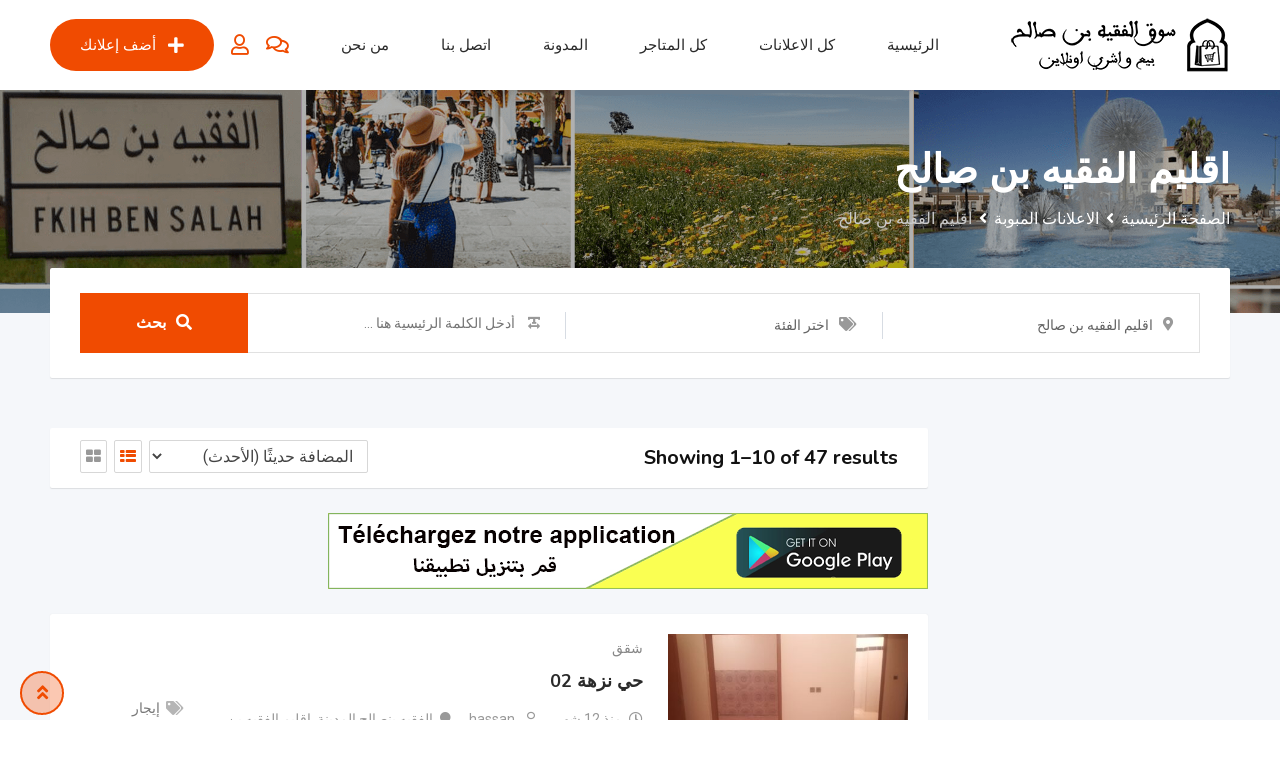

--- FILE ---
content_type: text/html; charset=UTF-8
request_url: https://www.fkihbensalah.net/listing-location/fkih-be-nsalah/
body_size: 28097
content:
<!DOCTYPE html>
<html dir="rtl" lang="ar">
<head>
	<meta charset="UTF-8">
	<meta name="viewport" content="width=device-width, initial-scale=1.0">
	<link rel="profile" href="https://gmpg.org/xfn/11" />
	<title>اقليم الفقيه بن صالح &#8211; سوق الفقيه بن صالح</title>
<meta name='robots' content='max-image-preview:large' />
<noscript><style>#preloader{display:none;}</style></noscript><link rel='dns-prefetch' href='//fonts.googleapis.com' />
<link rel='preconnect' href='https://fonts.gstatic.com' crossorigin />
<link rel="alternate" type="application/rss+xml" title="سوق الفقيه بن صالح &laquo; الخلاصة" href="https://www.fkihbensalah.net/feed/" />
<link rel="alternate" type="application/rss+xml" title="سوق الفقيه بن صالح &laquo; خلاصة التعليقات" href="https://www.fkihbensalah.net/comments/feed/" />
<link rel="alternate" type="application/rss+xml" title="خلاصة سوق الفقيه بن صالح &laquo; اقليم الفقيه بن صالح موقع" href="https://www.fkihbensalah.net/listing-location/fkih-be-nsalah/feed/" />
<script type="text/javascript">
/* <![CDATA[ */
window._wpemojiSettings = {"baseUrl":"https:\/\/s.w.org\/images\/core\/emoji\/14.0.0\/72x72\/","ext":".png","svgUrl":"https:\/\/s.w.org\/images\/core\/emoji\/14.0.0\/svg\/","svgExt":".svg","source":{"concatemoji":"https:\/\/www.fkihbensalah.net\/wp-includes\/js\/wp-emoji-release.min.js?ver=6.4.7"}};
/*! This file is auto-generated */
!function(i,n){var o,s,e;function c(e){try{var t={supportTests:e,timestamp:(new Date).valueOf()};sessionStorage.setItem(o,JSON.stringify(t))}catch(e){}}function p(e,t,n){e.clearRect(0,0,e.canvas.width,e.canvas.height),e.fillText(t,0,0);var t=new Uint32Array(e.getImageData(0,0,e.canvas.width,e.canvas.height).data),r=(e.clearRect(0,0,e.canvas.width,e.canvas.height),e.fillText(n,0,0),new Uint32Array(e.getImageData(0,0,e.canvas.width,e.canvas.height).data));return t.every(function(e,t){return e===r[t]})}function u(e,t,n){switch(t){case"flag":return n(e,"\ud83c\udff3\ufe0f\u200d\u26a7\ufe0f","\ud83c\udff3\ufe0f\u200b\u26a7\ufe0f")?!1:!n(e,"\ud83c\uddfa\ud83c\uddf3","\ud83c\uddfa\u200b\ud83c\uddf3")&&!n(e,"\ud83c\udff4\udb40\udc67\udb40\udc62\udb40\udc65\udb40\udc6e\udb40\udc67\udb40\udc7f","\ud83c\udff4\u200b\udb40\udc67\u200b\udb40\udc62\u200b\udb40\udc65\u200b\udb40\udc6e\u200b\udb40\udc67\u200b\udb40\udc7f");case"emoji":return!n(e,"\ud83e\udef1\ud83c\udffb\u200d\ud83e\udef2\ud83c\udfff","\ud83e\udef1\ud83c\udffb\u200b\ud83e\udef2\ud83c\udfff")}return!1}function f(e,t,n){var r="undefined"!=typeof WorkerGlobalScope&&self instanceof WorkerGlobalScope?new OffscreenCanvas(300,150):i.createElement("canvas"),a=r.getContext("2d",{willReadFrequently:!0}),o=(a.textBaseline="top",a.font="600 32px Arial",{});return e.forEach(function(e){o[e]=t(a,e,n)}),o}function t(e){var t=i.createElement("script");t.src=e,t.defer=!0,i.head.appendChild(t)}"undefined"!=typeof Promise&&(o="wpEmojiSettingsSupports",s=["flag","emoji"],n.supports={everything:!0,everythingExceptFlag:!0},e=new Promise(function(e){i.addEventListener("DOMContentLoaded",e,{once:!0})}),new Promise(function(t){var n=function(){try{var e=JSON.parse(sessionStorage.getItem(o));if("object"==typeof e&&"number"==typeof e.timestamp&&(new Date).valueOf()<e.timestamp+604800&&"object"==typeof e.supportTests)return e.supportTests}catch(e){}return null}();if(!n){if("undefined"!=typeof Worker&&"undefined"!=typeof OffscreenCanvas&&"undefined"!=typeof URL&&URL.createObjectURL&&"undefined"!=typeof Blob)try{var e="postMessage("+f.toString()+"("+[JSON.stringify(s),u.toString(),p.toString()].join(",")+"));",r=new Blob([e],{type:"text/javascript"}),a=new Worker(URL.createObjectURL(r),{name:"wpTestEmojiSupports"});return void(a.onmessage=function(e){c(n=e.data),a.terminate(),t(n)})}catch(e){}c(n=f(s,u,p))}t(n)}).then(function(e){for(var t in e)n.supports[t]=e[t],n.supports.everything=n.supports.everything&&n.supports[t],"flag"!==t&&(n.supports.everythingExceptFlag=n.supports.everythingExceptFlag&&n.supports[t]);n.supports.everythingExceptFlag=n.supports.everythingExceptFlag&&!n.supports.flag,n.DOMReady=!1,n.readyCallback=function(){n.DOMReady=!0}}).then(function(){return e}).then(function(){var e;n.supports.everything||(n.readyCallback(),(e=n.source||{}).concatemoji?t(e.concatemoji):e.wpemoji&&e.twemoji&&(t(e.twemoji),t(e.wpemoji)))}))}((window,document),window._wpemojiSettings);
/* ]]> */
</script>
<link rel='stylesheet' id='rtcl-public-css' href='https://www.fkihbensalah.net/wp-content/plugins/classified-listing/assets/css/rtcl-public.min.css?ver=4.1.1' type='text/css' media='all' />
<style id='rtcl-public-inline-css' type='text/css'>
:root{--rtcl-primary-color:#f04b01;--rtcl-link-color:#f04b01;--rtcl-link-hover-color:#ff5001;--rtcl-button-bg-color:#f04b01;--rtcl-button-color:#ffffff;--rtcl-button-hover-bg-color:#ff5001;--rtcl-button-hover-color:#ffffff;--rtcl-badge-new-bg-color:#e7291e;}
.rtcl .rtcl-icon, 
							.rtcl-chat-form button.rtcl-chat-send, 
							.rtcl-chat-container a.rtcl-chat-card-link .rtcl-cc-content .rtcl-cc-listing-amount,
							.rtcl-chat-container ul.rtcl-messages-list .rtcl-message span.read-receipt-status .rtcl-icon.rtcl-read{color: #f04b01;}#rtcl-chat-modal {background-color: var(--rtcl-primary-color); border-color: var(--rtcl-primary-color)}#rtcl-compare-btn-wrap a.rtcl-compare-btn, .rtcl-btn, #rtcl-compare-panel-btn, .rtcl-chat-container ul.rtcl-messages-list .rtcl-message-wrap.own-message .rtcl-message-text, .rtcl-sold-out {background : var(--rtcl-primary-color);}.rtcl a{ color: var(--rtcl-link-color)}.rtcl a:hover{ color: var(--rtcl-link-hover-color)}.rtcl .btn{ background-color: var(--rtcl-button-bg-color); border-color:var(--rtcl-button-bg-color); }.rtcl .btn{ color: var(--rtcl-button-color); }[class*=rtcl-slider] [class*=swiper-button-],.rtcl-carousel-slider [class*=swiper-button-] { color: var(--rtcl-button-color); }.rtcl-pagination ul.page-numbers li span.page-numbers.current,.rtcl-pagination ul.page-numbers li a.page-numbers:hover{ background-color: var(--rtcl-button-hover-bg-color); }.rtcl .btn:hover{ background-color: var(--rtcl-button-hover-bg-color); border-color: var(--rtcl-button-hover-bg-color); }.rtcl-pagination ul.page-numbers li a.page-numbers:hover, .rtcl-pagination ul.page-numbers li span.page-numbers.current{ color: var(--rtcl-button-hover-color); }.rtcl .btn:hover{ color: var(--rtcl-button-hover-color)}[class*=rtcl-slider] [class*=swiper-button-],.rtcl-carousel-slider [class*=swiper-button-]:hover { color: var(--rtcl-button-hover-color); }.rtcl .rtcl-stores .rtcl-store-item:hover div.item-content{background-color: #f04b01;}
</style>
<link rel='stylesheet' id='fontawesome-css' href='https://www.fkihbensalah.net/wp-content/plugins/classified-listing/assets/vendor/fontawesome/css/all.min.css?ver=6.7.1' type='text/css' media='all' />
<style id='wp-emoji-styles-inline-css' type='text/css'>

	img.wp-smiley, img.emoji {
		display: inline !important;
		border: none !important;
		box-shadow: none !important;
		height: 1em !important;
		width: 1em !important;
		margin: 0 0.07em !important;
		vertical-align: -0.1em !important;
		background: none !important;
		padding: 0 !important;
	}
</style>
<link rel='stylesheet' id='wp-block-library-rtl-css' href='https://www.fkihbensalah.net/wp-includes/css/dist/block-library/style-rtl.min.css?ver=6.4.7' type='text/css' media='all' />
<style id='wp-block-library-theme-inline-css' type='text/css'>
.wp-block-audio figcaption{color:#555;font-size:13px;text-align:center}.is-dark-theme .wp-block-audio figcaption{color:hsla(0,0%,100%,.65)}.wp-block-audio{margin:0 0 1em}.wp-block-code{border:1px solid #ccc;border-radius:4px;font-family:Menlo,Consolas,monaco,monospace;padding:.8em 1em}.wp-block-embed figcaption{color:#555;font-size:13px;text-align:center}.is-dark-theme .wp-block-embed figcaption{color:hsla(0,0%,100%,.65)}.wp-block-embed{margin:0 0 1em}.blocks-gallery-caption{color:#555;font-size:13px;text-align:center}.is-dark-theme .blocks-gallery-caption{color:hsla(0,0%,100%,.65)}.wp-block-image figcaption{color:#555;font-size:13px;text-align:center}.is-dark-theme .wp-block-image figcaption{color:hsla(0,0%,100%,.65)}.wp-block-image{margin:0 0 1em}.wp-block-pullquote{border-bottom:4px solid;border-top:4px solid;color:currentColor;margin-bottom:1.75em}.wp-block-pullquote cite,.wp-block-pullquote footer,.wp-block-pullquote__citation{color:currentColor;font-size:.8125em;font-style:normal;text-transform:uppercase}.wp-block-quote{border-left:.25em solid;margin:0 0 1.75em;padding-left:1em}.wp-block-quote cite,.wp-block-quote footer{color:currentColor;font-size:.8125em;font-style:normal;position:relative}.wp-block-quote.has-text-align-right{border-left:none;border-right:.25em solid;padding-left:0;padding-right:1em}.wp-block-quote.has-text-align-center{border:none;padding-left:0}.wp-block-quote.is-large,.wp-block-quote.is-style-large,.wp-block-quote.is-style-plain{border:none}.wp-block-search .wp-block-search__label{font-weight:700}.wp-block-search__button{border:1px solid #ccc;padding:.375em .625em}:where(.wp-block-group.has-background){padding:1.25em 2.375em}.wp-block-separator.has-css-opacity{opacity:.4}.wp-block-separator{border:none;border-bottom:2px solid;margin-left:auto;margin-right:auto}.wp-block-separator.has-alpha-channel-opacity{opacity:1}.wp-block-separator:not(.is-style-wide):not(.is-style-dots){width:100px}.wp-block-separator.has-background:not(.is-style-dots){border-bottom:none;height:1px}.wp-block-separator.has-background:not(.is-style-wide):not(.is-style-dots){height:2px}.wp-block-table{margin:0 0 1em}.wp-block-table td,.wp-block-table th{word-break:normal}.wp-block-table figcaption{color:#555;font-size:13px;text-align:center}.is-dark-theme .wp-block-table figcaption{color:hsla(0,0%,100%,.65)}.wp-block-video figcaption{color:#555;font-size:13px;text-align:center}.is-dark-theme .wp-block-video figcaption{color:hsla(0,0%,100%,.65)}.wp-block-video{margin:0 0 1em}.wp-block-template-part.has-background{margin-bottom:0;margin-top:0;padding:1.25em 2.375em}
</style>
<style id='classic-theme-styles-inline-css' type='text/css'>
/*! This file is auto-generated */
.wp-block-button__link{color:#fff;background-color:#32373c;border-radius:9999px;box-shadow:none;text-decoration:none;padding:calc(.667em + 2px) calc(1.333em + 2px);font-size:1.125em}.wp-block-file__button{background:#32373c;color:#fff;text-decoration:none}
</style>
<style id='global-styles-inline-css' type='text/css'>
body{--wp--preset--color--black: #000000;--wp--preset--color--cyan-bluish-gray: #abb8c3;--wp--preset--color--white: #ffffff;--wp--preset--color--pale-pink: #f78da7;--wp--preset--color--vivid-red: #cf2e2e;--wp--preset--color--luminous-vivid-orange: #ff6900;--wp--preset--color--luminous-vivid-amber: #fcb900;--wp--preset--color--light-green-cyan: #7bdcb5;--wp--preset--color--vivid-green-cyan: #00d084;--wp--preset--color--pale-cyan-blue: #8ed1fc;--wp--preset--color--vivid-cyan-blue: #0693e3;--wp--preset--color--vivid-purple: #9b51e0;--wp--preset--gradient--vivid-cyan-blue-to-vivid-purple: linear-gradient(135deg,rgba(6,147,227,1) 0%,rgb(155,81,224) 100%);--wp--preset--gradient--light-green-cyan-to-vivid-green-cyan: linear-gradient(135deg,rgb(122,220,180) 0%,rgb(0,208,130) 100%);--wp--preset--gradient--luminous-vivid-amber-to-luminous-vivid-orange: linear-gradient(135deg,rgba(252,185,0,1) 0%,rgba(255,105,0,1) 100%);--wp--preset--gradient--luminous-vivid-orange-to-vivid-red: linear-gradient(135deg,rgba(255,105,0,1) 0%,rgb(207,46,46) 100%);--wp--preset--gradient--very-light-gray-to-cyan-bluish-gray: linear-gradient(135deg,rgb(238,238,238) 0%,rgb(169,184,195) 100%);--wp--preset--gradient--cool-to-warm-spectrum: linear-gradient(135deg,rgb(74,234,220) 0%,rgb(151,120,209) 20%,rgb(207,42,186) 40%,rgb(238,44,130) 60%,rgb(251,105,98) 80%,rgb(254,248,76) 100%);--wp--preset--gradient--blush-light-purple: linear-gradient(135deg,rgb(255,206,236) 0%,rgb(152,150,240) 100%);--wp--preset--gradient--blush-bordeaux: linear-gradient(135deg,rgb(254,205,165) 0%,rgb(254,45,45) 50%,rgb(107,0,62) 100%);--wp--preset--gradient--luminous-dusk: linear-gradient(135deg,rgb(255,203,112) 0%,rgb(199,81,192) 50%,rgb(65,88,208) 100%);--wp--preset--gradient--pale-ocean: linear-gradient(135deg,rgb(255,245,203) 0%,rgb(182,227,212) 50%,rgb(51,167,181) 100%);--wp--preset--gradient--electric-grass: linear-gradient(135deg,rgb(202,248,128) 0%,rgb(113,206,126) 100%);--wp--preset--gradient--midnight: linear-gradient(135deg,rgb(2,3,129) 0%,rgb(40,116,252) 100%);--wp--preset--font-size--small: 13px;--wp--preset--font-size--medium: 20px;--wp--preset--font-size--large: 36px;--wp--preset--font-size--x-large: 42px;--wp--preset--spacing--20: 0.44rem;--wp--preset--spacing--30: 0.67rem;--wp--preset--spacing--40: 1rem;--wp--preset--spacing--50: 1.5rem;--wp--preset--spacing--60: 2.25rem;--wp--preset--spacing--70: 3.38rem;--wp--preset--spacing--80: 5.06rem;--wp--preset--shadow--natural: 6px 6px 9px rgba(0, 0, 0, 0.2);--wp--preset--shadow--deep: 12px 12px 50px rgba(0, 0, 0, 0.4);--wp--preset--shadow--sharp: 6px 6px 0px rgba(0, 0, 0, 0.2);--wp--preset--shadow--outlined: 6px 6px 0px -3px rgba(255, 255, 255, 1), 6px 6px rgba(0, 0, 0, 1);--wp--preset--shadow--crisp: 6px 6px 0px rgba(0, 0, 0, 1);}:where(.is-layout-flex){gap: 0.5em;}:where(.is-layout-grid){gap: 0.5em;}body .is-layout-flow > .alignleft{float: left;margin-inline-start: 0;margin-inline-end: 2em;}body .is-layout-flow > .alignright{float: right;margin-inline-start: 2em;margin-inline-end: 0;}body .is-layout-flow > .aligncenter{margin-left: auto !important;margin-right: auto !important;}body .is-layout-constrained > .alignleft{float: left;margin-inline-start: 0;margin-inline-end: 2em;}body .is-layout-constrained > .alignright{float: right;margin-inline-start: 2em;margin-inline-end: 0;}body .is-layout-constrained > .aligncenter{margin-left: auto !important;margin-right: auto !important;}body .is-layout-constrained > :where(:not(.alignleft):not(.alignright):not(.alignfull)){max-width: var(--wp--style--global--content-size);margin-left: auto !important;margin-right: auto !important;}body .is-layout-constrained > .alignwide{max-width: var(--wp--style--global--wide-size);}body .is-layout-flex{display: flex;}body .is-layout-flex{flex-wrap: wrap;align-items: center;}body .is-layout-flex > *{margin: 0;}body .is-layout-grid{display: grid;}body .is-layout-grid > *{margin: 0;}:where(.wp-block-columns.is-layout-flex){gap: 2em;}:where(.wp-block-columns.is-layout-grid){gap: 2em;}:where(.wp-block-post-template.is-layout-flex){gap: 1.25em;}:where(.wp-block-post-template.is-layout-grid){gap: 1.25em;}.has-black-color{color: var(--wp--preset--color--black) !important;}.has-cyan-bluish-gray-color{color: var(--wp--preset--color--cyan-bluish-gray) !important;}.has-white-color{color: var(--wp--preset--color--white) !important;}.has-pale-pink-color{color: var(--wp--preset--color--pale-pink) !important;}.has-vivid-red-color{color: var(--wp--preset--color--vivid-red) !important;}.has-luminous-vivid-orange-color{color: var(--wp--preset--color--luminous-vivid-orange) !important;}.has-luminous-vivid-amber-color{color: var(--wp--preset--color--luminous-vivid-amber) !important;}.has-light-green-cyan-color{color: var(--wp--preset--color--light-green-cyan) !important;}.has-vivid-green-cyan-color{color: var(--wp--preset--color--vivid-green-cyan) !important;}.has-pale-cyan-blue-color{color: var(--wp--preset--color--pale-cyan-blue) !important;}.has-vivid-cyan-blue-color{color: var(--wp--preset--color--vivid-cyan-blue) !important;}.has-vivid-purple-color{color: var(--wp--preset--color--vivid-purple) !important;}.has-black-background-color{background-color: var(--wp--preset--color--black) !important;}.has-cyan-bluish-gray-background-color{background-color: var(--wp--preset--color--cyan-bluish-gray) !important;}.has-white-background-color{background-color: var(--wp--preset--color--white) !important;}.has-pale-pink-background-color{background-color: var(--wp--preset--color--pale-pink) !important;}.has-vivid-red-background-color{background-color: var(--wp--preset--color--vivid-red) !important;}.has-luminous-vivid-orange-background-color{background-color: var(--wp--preset--color--luminous-vivid-orange) !important;}.has-luminous-vivid-amber-background-color{background-color: var(--wp--preset--color--luminous-vivid-amber) !important;}.has-light-green-cyan-background-color{background-color: var(--wp--preset--color--light-green-cyan) !important;}.has-vivid-green-cyan-background-color{background-color: var(--wp--preset--color--vivid-green-cyan) !important;}.has-pale-cyan-blue-background-color{background-color: var(--wp--preset--color--pale-cyan-blue) !important;}.has-vivid-cyan-blue-background-color{background-color: var(--wp--preset--color--vivid-cyan-blue) !important;}.has-vivid-purple-background-color{background-color: var(--wp--preset--color--vivid-purple) !important;}.has-black-border-color{border-color: var(--wp--preset--color--black) !important;}.has-cyan-bluish-gray-border-color{border-color: var(--wp--preset--color--cyan-bluish-gray) !important;}.has-white-border-color{border-color: var(--wp--preset--color--white) !important;}.has-pale-pink-border-color{border-color: var(--wp--preset--color--pale-pink) !important;}.has-vivid-red-border-color{border-color: var(--wp--preset--color--vivid-red) !important;}.has-luminous-vivid-orange-border-color{border-color: var(--wp--preset--color--luminous-vivid-orange) !important;}.has-luminous-vivid-amber-border-color{border-color: var(--wp--preset--color--luminous-vivid-amber) !important;}.has-light-green-cyan-border-color{border-color: var(--wp--preset--color--light-green-cyan) !important;}.has-vivid-green-cyan-border-color{border-color: var(--wp--preset--color--vivid-green-cyan) !important;}.has-pale-cyan-blue-border-color{border-color: var(--wp--preset--color--pale-cyan-blue) !important;}.has-vivid-cyan-blue-border-color{border-color: var(--wp--preset--color--vivid-cyan-blue) !important;}.has-vivid-purple-border-color{border-color: var(--wp--preset--color--vivid-purple) !important;}.has-vivid-cyan-blue-to-vivid-purple-gradient-background{background: var(--wp--preset--gradient--vivid-cyan-blue-to-vivid-purple) !important;}.has-light-green-cyan-to-vivid-green-cyan-gradient-background{background: var(--wp--preset--gradient--light-green-cyan-to-vivid-green-cyan) !important;}.has-luminous-vivid-amber-to-luminous-vivid-orange-gradient-background{background: var(--wp--preset--gradient--luminous-vivid-amber-to-luminous-vivid-orange) !important;}.has-luminous-vivid-orange-to-vivid-red-gradient-background{background: var(--wp--preset--gradient--luminous-vivid-orange-to-vivid-red) !important;}.has-very-light-gray-to-cyan-bluish-gray-gradient-background{background: var(--wp--preset--gradient--very-light-gray-to-cyan-bluish-gray) !important;}.has-cool-to-warm-spectrum-gradient-background{background: var(--wp--preset--gradient--cool-to-warm-spectrum) !important;}.has-blush-light-purple-gradient-background{background: var(--wp--preset--gradient--blush-light-purple) !important;}.has-blush-bordeaux-gradient-background{background: var(--wp--preset--gradient--blush-bordeaux) !important;}.has-luminous-dusk-gradient-background{background: var(--wp--preset--gradient--luminous-dusk) !important;}.has-pale-ocean-gradient-background{background: var(--wp--preset--gradient--pale-ocean) !important;}.has-electric-grass-gradient-background{background: var(--wp--preset--gradient--electric-grass) !important;}.has-midnight-gradient-background{background: var(--wp--preset--gradient--midnight) !important;}.has-small-font-size{font-size: var(--wp--preset--font-size--small) !important;}.has-medium-font-size{font-size: var(--wp--preset--font-size--medium) !important;}.has-large-font-size{font-size: var(--wp--preset--font-size--large) !important;}.has-x-large-font-size{font-size: var(--wp--preset--font-size--x-large) !important;}
.wp-block-navigation a:where(:not(.wp-element-button)){color: inherit;}
:where(.wp-block-post-template.is-layout-flex){gap: 1.25em;}:where(.wp-block-post-template.is-layout-grid){gap: 1.25em;}
:where(.wp-block-columns.is-layout-flex){gap: 2em;}:where(.wp-block-columns.is-layout-grid){gap: 2em;}
.wp-block-pullquote{font-size: 1.5em;line-height: 1.6;}
</style>
<link rel='stylesheet' id='gb-frontend-block-css' href='https://www.fkihbensalah.net/wp-content/plugins/classified-listing/assets/css/gb-frontend-block.css?ver=4.1.1' type='text/css' media='all' />
<link rel='stylesheet' id='contact-form-7-css' href='https://www.fkihbensalah.net/wp-content/plugins/contact-form-7/includes/css/styles.css?ver=5.9.8' type='text/css' media='all' />
<style id='contact-form-7-inline-css' type='text/css'>
.wpcf7 .wpcf7-recaptcha iframe {margin-bottom: 0;}.wpcf7 .wpcf7-recaptcha[data-align="center"] > div {margin: 0 auto;}.wpcf7 .wpcf7-recaptcha[data-align="right"] > div {margin: 0 0 0 auto;}
</style>
<link rel='stylesheet' id='contact-form-7-rtl-css' href='https://www.fkihbensalah.net/wp-content/plugins/contact-form-7/includes/css/styles-rtl.css?ver=5.9.8' type='text/css' media='all' />
<link rel='stylesheet' id='rtcl-pro-public-css' href='https://www.fkihbensalah.net/wp-content/plugins/classified-listing-pro/assets/css/public.min.css?ver=2.2.3' type='text/css' media='all' />
<link rel='stylesheet' id='gb-frontend-block-pro-css' href='https://www.fkihbensalah.net/wp-content/plugins/classified-listing-pro/assets/css/gb-frontend-block-pro.css?ver=2.2.3' type='text/css' media='all' />
<link rel='stylesheet' id='classima-gfonts-css' href='//fonts.googleapis.com/css?family=Roboto%3A400%2C500%2C700%7CNunito%3A400%2C600%2C700%2C800&#038;ver=2.4.3' type='text/css' media='all' />
<link rel='stylesheet' id='bootstrap-css' href='https://www.fkihbensalah.net/wp-content/themes/classima/assets/css-rtl/bootstrap.min.css?ver=2.4.3' type='text/css' media='all' />
<link rel='stylesheet' id='font-awesome-css' href='https://www.fkihbensalah.net/wp-content/themes/classima/assets/css/font-awesome.min.css?ver=2.4.3' type='text/css' media='all' />
<link rel='stylesheet' id='classima-meanmenu-css' href='https://www.fkihbensalah.net/wp-content/themes/classima/assets/css-rtl/meanmenu.css?ver=2.4.3' type='text/css' media='all' />
<link rel='stylesheet' id='classima-style-css' href='https://www.fkihbensalah.net/wp-content/themes/classima/assets/css-rtl/style.css?ver=2.4.3' type='text/css' media='all' />
<style id='classima-style-inline-css' type='text/css'>
@media all and (min-width: 1200px) {.container{max-width: 1200px;}}.theme-banner{background:url(https://www.fkihbensalah.net/wp-content/uploads/2021/11/bgbanner01.png) no-repeat scroll top center / cover;}.theme-banner:before{background-color: rgba(0,0,0,0.31)}
</style>
<link rel='stylesheet' id='classima-listing-css' href='https://www.fkihbensalah.net/wp-content/themes/classima/assets/css-rtl/listing.css?ver=2.4.3' type='text/css' media='all' />
<link rel='stylesheet' id='classima-elementor-css' href='https://www.fkihbensalah.net/wp-content/themes/classima/assets/css-rtl/elementor.css?ver=2.4.3' type='text/css' media='all' />
<style id='classima-dynamic-inline-css' type='text/css'>
 body, select, gtnbg_root, ul li, gtnbg_root p { font-family: Roboto, sans-serif; font-size: 16px; line-height: 28px; font-weight : 400; font-style: normal; } h1 { font-family: Nunito, sans-serif; font-size: 36px; line-height: 40px; font-weight : 700; font-style: normal; } h2 { font-family: Nunito, sans-serif; font-size: 28px; line-height: 34px; font-weight : 700; font-style: normal; } h3 { font-family: Nunito, sans-serif; font-size: 22px; line-height: 28px; font-weight : 700; font-style: normal; } h4 { font-family: Nunito, sans-serif; font-size: 20px; line-height: 28px; font-weight : 700; font-style: normal; } h5 { font-family: Nunito, sans-serif; font-size: 18px; line-height: 26px; font-weight : 700; font-style: normal; } h6 { font-family: Nunito, sans-serif; font-size: 16px; line-height: 28px; font-weight : 700; font-style: normal; } mark, ins { background: rgba(240, 75, 1, .3); } a:link, a:visited {  color: #f04b01; } a:hover, a:focus, a:active {  color: #ff5001; } blockquote::before, .wp-block-quote::before { background-color: #f04b01; } .wp-block-pullquote {   border-color: #f04b01; } .primary-color { color: #f04b01; } .secondary-color { color: #ff5001; } .primary-bgcolor { background-color: #f04b01; } .secondary-bgcolor { background-color: #ff5001; } .post-nav-links > span, .post-nav-links > a:hover { background-color: #f04b01; } .main-header .main-navigation-area .main-navigation ul li a { font-family: Roboto, sans-serif; font-size : 15px; font-weight : 500; line-height : 26px; text-transform : capitalize; font-style: normal; } .main-header .main-navigation-area .main-navigation ul li ul li a { font-family: Roboto, sans-serif; font-size : 14px; font-weight : 400; line-height : 24px; text-transform : none; font-style: normal; } .mean-container .mean-nav ul li a { font-family: Roboto, sans-serif; font-size : 16px; font-weight : 400; line-height : 24px; text-transform : none; font-style: normal; } .header-btn { font-family: Roboto, sans-serif; font-size : 15px; font-weight : 500; line-height : 26px; } .top-header {   background-color: #1e3148; } .top-header .top-header-inner .tophead-info li .fa { color: #f04b01; } .top-header .top-header-inner .tophead-social li a:hover { color: #f04b01; } .mean-container .mean-bar, .main-header {   background-color: #ffffff; } .main-header .main-navigation-area .main-navigation ul li a { color: #2a2a2a; } .main-header .main-navigation-area .main-navigation ul.menu > li > a:hover {   color: #f04b01; } .main-header .main-navigation-area .main-navigation ul.menu > li.current-menu-item > a::after, .main-header .main-navigation-area .main-navigation ul.menu > li.current > a::after {   background-color: #f04b01; } .main-header .main-navigation-area .main-navigation ul li ul { border-color: #f04b01; } .main-header .main-navigation-area .main-navigation ul li ul li a { color: #444444; } .main-header .main-navigation-area .main-navigation ul li ul li:hover > a { color: #ffffff;   background-color: #f04b01; } .main-header .main-navigation-area .main-navigation ul li.mega-menu > ul.sub-menu > li > a {   background-color: #f04b01; } .mean-container .mean-bar { border-color: #f04b01; } .mean-container a.meanmenu-reveal, .mean-container .mean-nav ul li a:hover, .mean-container .mean-nav > ul > li.current-menu-item > a, .mean-container .mean-nav ul li a.mean-expand { color: #f04b01; } .mean-container a.meanmenu-reveal span { background-color: #f04b01; } .mean-container a.meanmenu-reveal span:before {   background-color: #f04b01; } .mean-container a.meanmenu-reveal span:after {   background-color: #f04b01; } .mean-bar span.sidebarBtn span:before, .mean-bar span.sidebarBtn span:after, .mean-bar span.sidebarBtn span {   background-color: #f04b01; } .offscreen-navigation li.menu-item-has-children> a:after {   color: #f04b01; } a.header-chat-icon .rtcl-unread-badge { background-color: #f04b01; } .header-btn {   background: #f04b01; } .header-btn:hover {   background: #ff5001; } @media all and (min-width: 992px) {   .header-style-6 .main-header {  background-color: #f04b01;  box-shadow: 0 2px 8px rgba(255, 80, 1, 0.8);   }   .header-style-6 .header-btn i {  background-color: #f04b01;   }   .header-style-6 .header-btn-area .header-btn:hover {  background-color: #ff5001;   }   .header-style-7 .main-header {  background-color: #f04b01;   }   .header-style-8 .main-header {  background-color: #f04b01;  box-shadow: 0 2px 8px rgba(255, 80, 1, 0.8);   } } @media only screen and (min-width: 993px) {   #meanmenu {  display: none;   } } @media only screen and (max-width: 992px) {   .main-header-sticky-wrapper,   .site-header .main-header {  display: none;   } }  .main-breadcrumb { color: #ffffff; } .main-breadcrumb a span { color: #ffffff; } .main-breadcrumb span { color: #cacaca; } .main-breadcrumb a span:hover { color: #f04b01; } .footer-top-area { background-color: #1a1a1a; } .footer-top-area .widget > h3 { color: #ffffff; } .footer-top-area .widget { color: #a5a5a5; } .footer-top-area a:link, .footer-top-area a:visited { color: #a5a5a5; } .footer-top-area .widget a:hover, .footer-top-area .widget a:active { color: #f04b01; } .footer-bottom-area { background-color: #111212; color: #ababab; } .footer-style-2 .footer-top-area .widget .menu li a:hover {   color: #f04b01; } .footer-style-2 .footer-top-area .widget .menu li a:hover:after {   background-color: #f04b01; } a.scrollToTop {   background-color: rgba(240, 75, 1, 0.3);   color: #f04b01;   border-color: #f04b01; } a.scrollToTop:hover, a.scrollToTop:focus {   background-color: #f04b01; } a.rdtheme-button-1, .rdtheme-button-1 { background: linear-gradient(to bottom, rgba(255, 80, 1, 0.8), #ff5001); } a.rdtheme-button-1:hover, .rdtheme-button-1:hover {   background: #ff5001; } a.rdtheme-button-3, .rdtheme-button-3 {   background-color: #f04b01; } a.rdtheme-button-3:hover, .rdtheme-button-3:hover {   background-color: #ff5001; } .widget a:hover { color: #f04b01; } .widget h3:after { background-color: #f04b01; } .widget.widget_tag_cloud a:hover { background-color: #f04b01; border-color: #f04b01; } .sidebar-widget-area .widget a:hover { color: #f04b01; } .sidebar-widget-area .widget ul li:before { color: #f04b01; } .sidebar-widget-area .widget.rtcl-widget-filter-class h3 { background-color: #f04b01; } .widget.widget_classima_about ul li a:hover { background-color: #f04b01; } .pagination-area ul li:not(:first-child):not(:last-child) a:hover, .pagination-area ul li:not(:first-child):not(:last-child).active a { background-color: #f04b01; } .pagination-area ul li.pagi-previous a:hover, .pagination-area ul li.pagi-next a:hover, .pagination-area ul li.pagi-previous span:hover, .pagination-area ul li.pagi-next span:hover { color: #f04b01; } .pagination-area ul li.pagi-previous i, .pagination-area ul li.pagi-next i { color: #f04b01; } .search-form .custom-search-input button.btn { color: #f04b01; } .post-each .post-title a:hover { color: #f04b01; } .post-each .post-meta li i { color: #f04b01; } .post-each.post-each-single .post-footer .post-tags a:hover { background-color: #f04b01; border-color: #f04b01; } .post-author-block .rtin-right .author-name a:hover { color: #f04b01; } .post-title-block:after, .comment-reply-title:after { background-color: #f04b01; } .comments-area .main-comments .comment-meta .reply-area a { background-color: #f04b01; } .comments-area .main-comments .comment-meta .reply-area a:hover { background-color: #ff5001; } #respond form .btn-send { background-color: #f04b01; } #respond form .btn-send:hover { background-color: #ff5001; } .post-password-form input[type="submit"] { background-color: #f04b01; } .post-password-form input[type="submit"]:hover { background-color: #ff5001; } .error-page .error-btn { background-color: #f04b01; } .error-page .error-btn:hover { background-color: #ff5001; } .wpcf7-form .wpcf7-submit { background: #f04b01; } .wpcf7-form .wpcf7-submit:hover, .wpcf7-form .wpcf7-submit:active { background: #ff5001; } .post-each .rtin-button.post-btn a {   background: #f04b01;   border-color: #f04b01; } .post-each .rtin-button.post-btn a:hover {   background: #ff5001;   border-color: #ff5001; } .classima-related-post .entry-categories a:hover {   color: #f04b01; } .classima-listing-search-form .rtin-search-btn { background: #f04b01; } .classima-listing-search-form .rtin-search-btn:hover { background: #ff5001; } .rtcl-ui-modal .rtcl-modal-wrapper .rtcl-modal-content .rtcl-content-wrap .rtcl-ui-select-list-wrap .rtcl-ui-select-list ul li a:hover { color: #f04b01; } .classima-listing-single .owl-carousel .owl-nav [class*=owl-] { border-color: #f04b01; } .classima-listing-single .owl-carousel .owl-nav [class*=owl-]:hover { color: #f04b01; } .classima-listing-single .classima-single-details .rtin-slider-box #rtcl-slider-wrapper .rtcl-listing-gallery__trigger { background-color: #ff5001} .classima-listing-single .classima-single-details .rtin-slider-box .rtcl-price-amount { background-color: #ff5001; } .classima-listing-single .classima-single-details .single-listing-meta-price-mob .rtin-price { background: #f04b01; } .classima-listing-single .classima-single-details .rtin-specs .rtin-spec-items li:before { background-color: #f04b01; } .classima-listing-single .classima-single-details .rtcl-single-listing-action li a:hover { color: #ff5001; } .classima-listing-single .classima-single-details .nav-tabs a.active { background-color: #f04b01; } .classima-listing-single .classima-single-details-2 .rtin-price { background-color: #f04b01; } .classima-listing-single .classima-single-details-2 .rtin-specs-title::after { background-color: #f04b01; } #content .classima-listing-single .classima-single-related .owl-related-nav .owl-prev:hover, #content .classima-listing-single .classima-single-related .owl-related-nav .owl-next:hover { color: #f04b01; } .classima-listing-single-sidebar .rtin-price { background-color: #f04b01; } .classified-seller-info .rtin-box .rtin-phone .numbers:before { color: #f04b01; } .classified-seller-info .rtin-box .rtin-phone .rtcl-contact-reveal-wrapper .numbers a:first-child::before { color: #f04b01; } .classified-seller-info .rtin-box .rtin-email a i { color: #ff5001; } .classified-seller-info .rtin-box .rtin-chat a { background-color: #f04b01; } .classified-seller-info .rtin-box .rtin-chat a:hover {   background-color: #ff5001; } #classima-mail-to-seller .btn { background-color: #f04b01; } #classima-mail-to-seller .btn:hover, #classima-mail-to-seller .btn:active { background-color: #ff5001; } .review-area .comment .comment-meta .comment-meta-left .comment-info .c-author { color: #f04b01; } .classima-listing-single .classima-single-details-3 .rtin-price {   background-color: #f04b01; } .classima-listing-single .classima-single-details-3 .rtin-specs-title:after {   background-color: #f04b01; } .classima-listing-single .classima-single-details .rtin-slider-box #rtcl-slider-wrapper .swiper-button-prev, .classima-listing-single .classima-single-details .rtin-slider-box #rtcl-slider-wrapper .swiper-button-next, .rtrs-review-wrap .rtrs-review-box .rtrs-review-body .rtrs-reply-btn .rtrs-item-btn:hover, .rtrs-review-wrap .rtrs-review-form .rtrs-form-group .rtrs-submit-btn {   background-color: #f04b01 !important; } .classima-listing-single .classima-single-details .rtin-slider-box #rtcl-slider-wrapper .swiper-button-prev:hover, .classima-listing-single .classima-single-details .rtin-slider-box #rtcl-slider-wrapper .swiper-button-next:hover, .rtrs-review-wrap .rtrs-review-form .rtrs-form-group .rtrs-submit-btn:hover {   background-color: #ff5001 !important; } a#classima-toggle-sidebar { background: #ff5001; } .sidebar-widget-area .widget .rtcl-widget-categories ul.rtcl-category-list li a:hover, .sidebar-widget-area .widget .rtcl-widget-categories ul.rtcl-category-list li.rtcl-active > a { background-color: #f04b01; } .sidebar-widget-area .rtcl-widget-filter-class .panel-block .ui-accordion-item .ui-accordion-content .filter-list li .sub-list li a:before { color: #f04b01; } .sidebar-widget-area .rtcl-widget-filter-class .panel-block .rtcl-filter-form .ui-buttons .btn { background-color: #f04b01; } .sidebar-widget-area .rtcl-widget-filter-class .panel-block .rtcl-filter-form .ui-buttons .btn:hover, .sidebar-widget-area .rtcl-widget-filter-class .panel-block .rtcl-filter-form .ui-buttons .btn:focus { background-color: #ff5001; } .sidebar-widget-area .rtcl-widget-filter-class .panel-block .ui-accordion-item.is-open .ui-accordion-title .ui-accordion-icon { background-color: #f04b01; } .site-content .listing-archive-top .listing-sorting .rtcl-view-switcher > a.active i, .site-content .listing-archive-top .listing-sorting .rtcl-view-switcher > a:hover i { color: #f04b01; } .elementor-widget .widget.rtcl-widget-filter-class .panel-block .rtcl-filter-form .ui-accordion-item .ui-accordion-title {   background-color: #f04b01; } .elementor-widget .widget.rtcl-widget-filter-class .panel-block .rtcl-filter-form .ui-accordion-item.rtcl-ad-type-filter a.filter-submit-trigger:hover {   color: #f04b01; } .elementor-widget .widget.rtcl-widget-filter-class .panel-block .rtcl-filter-form .ui-accordion-item ul.filter-list li a:hover, .elementor-widget .widget.rtcl-widget-filter-class .panel-block .rtcl-filter-form .ui-accordion-item ul.filter-list li.rtcl-active>a {   color: #f04b01; } .elementor-widget .widget.rtcl-widget-filter-class .panel-block .rtcl-filter-form .ui-accordion-item ul.filter-list li.has-sub ul.sub-list li a:before { color: #f04b01; } .elementor-widget .widget.rtcl-widget-filter-class .panel-block .rtcl-filter-form .ui-buttons .btn {   background-color: #f04b01; } .elementor-widget .widget.rtcl-widget-filter-class .panel-block .rtcl-filter-form .ui-buttons .btn:hover {   background-color: #ff5001; } .sidebar-widget-area .widget.rtcl-widget-filter-class .panel-block ul.filter-list li.active>a {   color: #f04b01; } #content .listing-grid-each-7 .rtin-item .rtin-thumb .rtin-price {   background-color: #f04b01; } #content .rtcl-list-view .listing-list-each-6 .rtin-item .rtin-content .rtin-meta li i, #content .listing-grid-each-7 .rtin-item .rtin-bottom .action-btn a:hover, #content .listing-grid-each-7 .rtin-item .rtin-bottom .action-btn a.rtcl-favourites:hover .rtcl-icon {   color: #f04b01; } #content .rtcl-list-view .listing-list-each-6 .rtin-item .rtin-right .rtin-price .rtcl-price-meta, #content .rtcl-list-view .listing-list-each-6 .rtin-item .rtin-right .rtin-price .rtcl-price-amount, .rtcl-quick-view-container .rtcl-qv-summary .rtcl-qv-price, #content .rtcl-list-view .listing-list-each-6 .rtin-item .rtin-content .rtin-cat:hover, #content .rtcl-list-view .rtin-title a:hover, #content .listing-grid-each-7 .rtin-item .rtin-content .rtin-title a:hover, .rtcl-quick-view-container .rtcl-qv-summary .rtcl-qv-title a:hover {   color: #f04b01; } #content .listing-list-each-4 .rtin-price .rtcl-price-range, #content .listing-list-each-6 .rtin-price .rtcl-price-range, #content .listing-grid-each-1 .rtin-price .rtcl-price-range, #content .listing-grid-each-2 .rtin-price .rtcl-price-range, #content .listing-grid-each-4 .rtin-price .rtcl-price-range {   color: #f04b01; } #content .rtcl-list-view .listing-list-each-6 .rtin-item .rtin-right .rtin-quick-view a:hover, #content .rtcl-list-view .listing-list-each-6 .rtin-item .rtin-right .rtin-fav a:hover, #content .rtcl-list-view .listing-list-each-6 .rtin-item .rtin-right .rtin-compare a:hover {   background-color: #ff5001; } .classima-listing-single .classima-single-details .single-listing-meta-wrap .single-listing-meta li i {   color: #f04b01; } .sidebar-widget-area .rtcl-widget-filter-class .panel-block .ui-accordion-item .ui-accordion-title .ui-accordion-icon {   background-color: #f04b01; } #rtcl-compare-btn-wrap a.rtcl-compare-btn, #rtcl-compare-panel-btn {   background-color: #f04b01; } #rtcl-compare-btn-wrap a.rtcl-compare-btn:hover {   background-color: #ff5001; } .rtcl-compare-table .rtcl-compare-table-title h3 a:hover, #rtcl-compare-wrap .rtcl-compare-item h4.rtcl-compare-item-title a:hover {   color: #f04b01; } .single-rtcl_listing .classima-single-details.classima-single-details-4 .rtin-slider-box #rtcl-slider-wrapper .rtcl-slider-nav:hover .swiper-button-next:after, .single-rtcl_listing .classima-single-details.classima-single-details-4 .rtin-slider-box #rtcl-slider-wrapper .rtcl-slider-nav:hover .swiper-button-prev:after {   color: #f04b01; } .classima-single-details-4 .rtcl-price-amount {   color: #f04b01; } .classima-listing-single .classima-single-details-4 .rtin-specs-title:after {   background-color: #f04b01; } .sidebar-widget-area .rtin-details4-sidebar .classima-single-map h3.main-title::after, .sidebar-widget-area .rtin-details4-sidebar .widget h3::after {   background-color: #f04b01; } #content .listing-grid-each .rtin-item .rtin-content .rtin-cat:hover { color: #f04b01; } #content .listing-grid-each.featured-listing .rtin-thumb:after { background-color: #f04b01; } #content .listing-grid-each-1 .rtin-item .rtin-content .rtin-title a:hover { color: #f04b01; } #content .listing-grid-each-1 .rtin-item .rtin-content .rtin-price .rtcl-price-amount { color: #f04b01; } #content .listing-grid-each.listing-grid-each-2 .rtin-item .rtin-content .rtin-title a:hover { color: #f04b01; } #content .listing-grid-each.listing-grid-each-2 .rtin-item .rtin-content .rtin-price .rtcl-price-amount { color: #f04b01; } #content .listing-grid-each-3 .rtin-item .rtin-thumb .rtin-price { background-color: #f04b01; } #content .listing-grid-each-3 .rtin-item .rtin-content .rtin-title a:hover { color: #f04b01; } #content .listing-grid-each-3 .rtin-item .rtin-content .rtin-bottom .rtin-phn .classima-phone-reveal:hover { background-color: #ff5001; } #content .listing-grid-each-3 .rtin-item .rtin-content .rtin-bottom .rtin-fav a:hover { background-color: #ff5001; } #content .listing-grid-each-4 .rtin-item .rtin-content .rtin-title a:hover { color: #f04b01; } #content .listing-grid-each-4 .rtin-item .rtin-content .rtin-price .rtcl-price-amount { color: #f04b01; } #content .listing-grid-each-4 .rtin-item .rtin-content .rtin-bottom .rtin-phn .classima-phone-reveal:hover { background-color: #ff5001; } #content .listing-grid-each-4 .rtin-item .rtin-content .rtin-bottom .rtin-fav a:hover { background-color: #ff5001; } #content .listing-grid-each-6 .rtin-item .rtin-content .rtin-price .rtcl-price-amount {   color: #f04b01; } #content .listing-grid-each-6 .rtin-item .rtin-content .rtin-title a:hover {   color: #f04b01; } #content .listing-grid-each .rtin-item .rtin-content .rtcl-price-meta {   color: #f04b01; } #content .listing-grid-each .rtin-item .rtin-thumb .rtin-type {   background-color: #f04b01; } #content .listing-grid-each-8 .rtin-item .rtin-thumb .rtcl-meta-buttons .rtcl-btn:hover {   background-color: #f04b01; } #content .listing-grid-each .rtin-item .rtin-content .rtin-meta li a:hover {   color: #f04b01; } #content .rtcl-list-view .listing-list-each.featured-listing .rtin-thumb::after { background-color: #f04b01; } #content .rtcl-list-view .rtin-title a a:hover { color: #f04b01; } #content .rtcl-list-view .listing-list-each-1 .rtin-item .rtin-content .rtin-cat-wrap .rtin-cat:hover { color: #f04b01; } #content .rtcl-list-view .listing-list-each-1 .rtin-item .rtin-content .rtin-meta li i { color: #f04b01; } #content .rtcl-list-view .listing-list-each-1 .rtin-item .rtin-right .rtin-details a { background-color: #f04b01; } #content .rtcl-list-view .listing-list-each-1 .rtin-item .rtin-right .rtin-details a:hover { background-color: #ff5001; } #content .rtcl-list-view .listing-list-each-2 .rtin-item .rtin-content .rtin-cat:hover { color: #f04b01; } #content .rtcl-list-view .listing-list-each-2 .rtin-item .rtin-right .rtin-details a { background-color: #f04b01; } #content .rtcl-list-view .listing-list-each-2 .rtin-item .rtin-right .rtin-details a:hover { background-color: #ff5001; } #content .rtcl-list-view .listing-list-each-3 .rtin-item .rtin-content .rtin-price { background-color: #f04b01; } #content .rtcl-list-view .listing-list-each-3 .rtin-item .rtin-content .rtin-cat:hover { color: #f04b01; } #content .rtcl-list-view .listing-list-each-4 .rtin-item .rtin-content .rtin-cat:hover { color: #f04b01; } #content .rtcl-list-view .listing-list-each-4 .rtin-item .rtin-content .rtin-meta li i { color: #f04b01; } #content .rtcl-list-view .listing-list-each-4 .rtin-item .rtin-right .rtin-price .rtcl-price-amount { color: #f04b01; } #content .rtcl-list-view .listing-list-each-4 .rtin-item .rtin-right .rtin-phn .classima-phone-reveal:hover { background-color: #ff5001; } #content .rtcl-list-view .listing-list-each-4 .rtin-item .rtin-right .rtin-fav a:hover { background-color: #ff5001; } #content .rtcl-list-view .listing-list-each-5 .rtin-item .rtin-content .rtin-price .rtcl-price-amount { color: #f04b01; } #content .rtcl-list-view .listing-list-each-5 .rtin-item .rtin-content .rtin-meta li a:hover { color: #f04b01; } #content .rtcl-list-view .listing-list-each-4 .rtin-item .rtin-right .rtin-price .rtcl-price-meta {   color: #f04b01; } .rtcl-map-popup .rtcl-map-popup-content .rtcl-map-item-title a {   color: #f04b01; } .rtcl-map-popup .rtcl-map-popup-content .rtcl-map-item-title a:hover {   color: #ff5001; } #content .rtcl-list-view .listing-list-each-2 .rtin-item .rtin-content .rtin-meta li.rtin-usermeta a:hover {   color: #f04b01; } .classima-form .classified-listing-form-title i { color: #f04b01; } .classima-form .rtcl-gallery-uploads .rtcl-gallery-upload-item a { background-color: #f04b01; } .classima-form .rtcl-gallery-uploads .rtcl-gallery-upload-item a:hover { background-color: #ff5001; } .classima-form .rtcl-submit-btn { background: linear-gradient(to bottom, rgba(255, 80, 1, 0.8), #ff5001); } .classima-form .rtcl-submit-btn:hover, .classima-form .rtcl-submit-btn:active { background: #ff5001; } .rt-el-listing-location-box-2:hover .rtin-content {   background: linear-gradient(to bottom, rgba(240, 75, 1, 0.07) 0%, rgba(240, 75, 1, 0.11) 7%, rgba(240, 75, 1, 0.22) 14%, rgba(240, 75, 1, 0.4) 24%, rgba(240, 75, 1, 0.72) 37%, rgba(240, 75, 1, 0.83) 43%, rgba(240, 75, 1, 0.9) 50%, rgba(240, 75, 1, 0.95) 62%, rgba(240, 75, 1, 0.93) 100%); } .classima-form .rtcl-post-section-title i {   color: #f04b01; } .classima-myaccount .sidebar-widget-area .rtcl-MyAccount-navigation li.is-active, .classima-myaccount .sidebar-widget-area .rtcl-MyAccount-navigation li:hover { background-color: #f04b01; } .classima-myaccount .sidebar-widget-area .rtcl-MyAccount-navigation li.rtcl-MyAccount-navigation-link--chat span.rtcl-unread-badge {   background-color: #f04b01; } .classima-myaccount .sidebar-widget-area .rtcl-MyAccount-navigation li.rtcl-MyAccount-navigation-link--chat:hover span.rtcl-unread-badge { color: #f04b01; } #rtcl-user-login-wrapper .btn, .rtcl .rtcl-login-form-wrap .btn, #rtcl-lost-password-form .btn { background-color: #f04b01; } #rtcl-user-login-wrapper .btn:hover, .rtcl .rtcl-login-form-wrap .btn:hover, #rtcl-lost-password-form .btn:hover, #rtcl-user-login-wrapper .btn:active, .rtcl .rtcl-login-form-wrap .btn:active, #rtcl-lost-password-form .btn:active { background: #ff5001; } .rtcl-account .rtcl-ui-modal .rtcl-modal-wrapper .rtcl-modal-content .rtcl-modal-body .btn-success {   background-color: #f04b01;   border-color: #f04b01; } #rtcl-store-managers-content .rtcl-store-manager-action .rtcl-store-invite-manager:hover, #rtcl-store-managers-content .rtcl-store-manager-action .rtcl-store-invite-manager:active, #rtcl-store-managers-content .rtcl-store-manager-action .rtcl-store-invite-manager:focus, .rtcl-account .rtcl-ui-modal .rtcl-modal-wrapper .rtcl-modal-content .rtcl-modal-body .btn-success:hover {   background-color: #ff5001;   border-color: #ff5001; } .rtcl-account .rtcl-ui-modal .rtcl-modal-wrapper .rtcl-modal-content .rtcl-modal-body .form-control:focus {   border-color: #f04b01; } .rtcl-account-sub-menu ul li.active a, .rtcl-account-sub-menu ul li:hover a {   color: #f04b01; } .rtcl-checkout-form-wrap .btn:hover, .rtcl-checkout-form-wrap .btn:active, .rtcl-checkout-form-wrap .btn:focus { background-color: #ff5001 !important; } .rtcl-payment-history-wrap .page-item.active .page-link {   background-color: #f04b01; border-color: #f04b01; } .woocommerce button.button { background-color: #f04b01; } .woocommerce button.button:hover { background-color: #ff5001; } .woocommerce-info { border-color: #f04b01; } .woocommerce-info:before { color: #f04b01; } .woocommerce-checkout .woocommerce .checkout #payment .place-order button#place_order, .woocommerce form .woocommerce-address-fields #payment .place-order button#place_order { background-color: #f04b01; } .woocommerce-checkout .woocommerce .checkout #payment .place-order button#place_order:hover, .woocommerce form .woocommerce-address-fields #payment .place-order button#place_order:hover { background-color: #ff5001; } .woocommerce-account .woocommerce .woocommerce-MyAccount-navigation ul li.is-active a, .woocommerce-account .woocommerce .woocommerce-MyAccount-navigation ul li.is-active a:hover, .woocommerce-account .woocommerce .woocommerce-MyAccount-navigation ul li a:hover { background-color: #f04b01; } .classima-store-single .rtin-banner-wrap .rtin-banner-content .rtin-store-title-area .rtin-title-meta li i { color: #f04b01; } .classima-store-single .classima-store-info .rtin-store-web i { color: #f04b01; } .classima-store-single .classima-store-info .rtin-oh-title i { color: #f04b01; } .classima-store-single .classima-store-info .rtin-phone .numbers:before { color: #f04b01; } .classima-store-single .classima-store-info .rtin-email a { background-color: #f04b01; } .classima-store-single .classima-store-info .rtin-email a:hover { background-color: #ff5001; } .rtcl-range-slider-field input[type=range]::-webkit-slider-thumb {   background-color: #f04b01; } .rtcl-range-slider-field input[type=range]::-moz-range-thumb {   background-color: #f04b01; } .rtcl-range-slider-field input[type=range]::-ms-fill-lower {   background-color: #f04b01; } .rtcl-range-slider-field input[type=range]::-ms-thumb {   background-color: #f04b01; } .rtcl-range-slider-field input[type=range]:focus::-ms-fill-lower {   background-color: #f04b01; } .sidebar-widget-area .rtcl-widget-filter-wrapper.style2 .rtcl-widget-filter-class .panel-block .ui-accordion-item .ui-accordion-title::before {   background-color: #f04b01; } .rt-el-title.rtin-style-2 .rtin-title:after { background-color: #f04b01; } .rt-el-title.rtin-style-3 .rtin-subtitle { color: #f04b01; } .owl-custom-nav-area .owl-custom-nav-title:after { background-color: #f04b01; } .owl-custom-nav-area .owl-custom-nav .owl-prev, .owl-custom-nav-area .owl-custom-nav .owl-next { background-color: #f04b01; } .owl-custom-nav-area .owl-custom-nav .owl-prev:hover, .owl-custom-nav-area .owl-custom-nav .owl-next:hover { background-color: #ff5001; } .rt-el-info-box .rtin-icon i { color: #f04b01; } .rt-el-info-box .rtin-icon svg { fill: #f04b01; } .rt-el-info-box .rtin-title a:hover { color: #f04b01; } .rt-el-title.rtin-style-4 .rtin-title:after {   background-color: #f04b01; } .rt-el-info-box-2:hover .rtin-number {   color: #f04b01; } .rt-el-info-box-2 .rtin-icon i {   color: #f04b01; } .rt-el-info-box-2:hover .rtin-icon {   background-color: #f04b01;   box-shadow: 0px 11px 35px 0px rgba(240, 75, 1, 0.6) } .rt-el-text-btn .rtin-item .rtin-left { background-color: #f04b01; } .rt-el-text-btn .rtin-item .rtin-btn a:hover { color: #f04b01 !important; } .rt-btn-animated-icon .rt-btn--style2 i, .rt-btn-animated-icon .rt-btn--style2:hover, .rt-btn-animated-icon .rt-btn--style2:focus, .rt-btn-animated-icon .rt-btn--style2:active {   color: #f04b01 !important; } .rt-el-post-1 .rtin-each .post-date { color: #ff5001; } .rt-el-post-1 .rtin-each .post-title a:hover { color: #f04b01; } .rt-el-post-2 .rtin-each .post-title a:hover { color: #f04b01; } .rt-el-post-2 .rtin-each .post-meta li a:hover { color: #f04b01; } .rt-el-post-3 .rtin-each .post-date {   color: #f04b01; } .rt-el-post-3 .rtin-each .post-meta .post-author .author-name i {   color: #f04b01; } .rt-el-post-3 .rtin-each .post-title a:hover {   color: #f04b01; } .rt-el-post-3 .rtin-each .post-meta .post-author .author-name a:hover {   color: #f04b01; } .rt-el-counter .rtin-item .rtin-left .fa { color: #f04b01; } .rt-el-counter .rtin-item .rtin-left svg { fill: #f04b01; } .rt-el-cta-1 { background-color: #f04b01; } .rt-el-cta-1 .rtin-right a:hover { color: #f04b01; } .rt-el-cta-2 .rtin-btn a {   background-color: #f04b01; } .rt-el-cta-2 .rtin-btn a:hover {   background-color: #ff5001; } .rt-el-pricing-box .rtin-button a { background: #f04b01; } .rt-el-pricing-box .rtin-button a:hover { background: #ff5001; } .rt-el-pricing-box-2 .rtin-price { background: #f04b01; } .rt-el-pricing-box-2:hover .rtin-price { background: #ff5001; } .rt-el-pricing-box-2 .rtin-button a { background: #f04b01; } .rt-el-pricing-box-2 .rtin-button a:hover { background: #ff5001; } .rt-el-pricing-box-3 {   border-top-color: #f04b01; } .rt-el-pricing-box-3 .rtin-button a {   background: #f04b01;   box-shadow: 0 10px 16px rgba(240, 75, 1, 0.3); } .rt-el-accordian .card .card-header a { background-color: #f04b01; } .rt-el-contact ul li i { color: #f04b01; } .rt-el-contact ul li a:hover { color: #f04b01; } .rt-el-testimonial-1:hover { background-color: #f04b01; } .rt-el-testimonial-2 .rtin-thumb img { border-color: #f04b01; } .rt-el-testimonial-nav .swiper-button-prev, .rt-el-testimonial-nav .swiper-button-next { border-color: #f04b01; background-color: #f04b01; } .rt-el-testimonial-nav .swiper-button-prev:hover, .rt-el-testimonial-nav .swiper-button-next:hover { color: #f04b01; } .rt-el-testimonial-3:hover {   background-color: #f04b01; } .rt-el-listing-isotope .rtin-btn a:hover, .rt-el-listing-isotope .rtin-btn a.current { background-color: #f04b01; } #content .listing-grid-each-8 .rtin-item .rtin-content .rtin-title a:hover, #content .listing-grid-each-8 span.rtcl-price-amount, #content .listing-grid-each-8 .rtin-cat-action .rtcl-favourites:hover .rtcl-icon, #content .listing-grid-each-8 .rtin-cat-action .rtcl-active .rtcl-icon {   color: #f04b01; } .rt-el-listing-grid .load-more-wrapper .load-more-btn {   color: #f04b01; } .rt-el-listing-grid .load-more-wrapper .load-more-btn:hover {   background-color: #ff5001; } .rt-el-listing-search.rtin-light { border-color: #f04b01; } .header-style-5 .main-header-inner .classima-listing-search-form .rtcl-search-input-button:before, .header-style-5 .main-header-inner .classima-listing-search-form .rtin-search-btn i, .header-style-5 .main-header-inner .classima-listing-search-form .rtin-search-btn:hover i {   color: #f04b01; } .classima-listing-search-3 .find-form__button {   background-color: #ff5001; } .rt-el-listing-cat-slider .rtin-item .rtin-icon .rtcl-icon { color: #f04b01; } .rt-el-listing-cat-slider .rtin-item .rtin-icon svg { fill: #f04b01; } .rt-el-listing-cat-slider .rtin-item:hover { background-color: #f04b01; } .rt-el-listing-cat-slider.rtin-light .rtin-item:hover { background-color: #f04b01; } .rt-el-listing-cat-slider .swiper-button-prev, .rt-el-listing-cat-slider .swiper-button-next { background: #ff5001; } .rt-el-listing-cat-slider .swiper-button-prev:hover, .rt-el-listing-cat-slider .swiper-button-next:hover {   background: #f04b01; } .rt-el-listing-cat-box .rtin-item .rtin-title-area .rtin-icon .rtcl-icon:before { color: #f04b01; } .rt-listing-cat-list .headerCategoriesMenu__dropdown li a:hover, .rt-listing-cat-list .headerCategoriesMenu > span:hover, .rt-listing-cat-list .headerTopCategoriesNav ul li a:hover {   color: #f04b01; } .rt-listing-cat-list .headerCategoriesMenu > span::after {   background-color: #f04b01; } .rt-listing-cat-list .headerCategoriesMenu__dropdown li a:hover, .rt-listing-cat-list .headerCategoriesMenu > span:hover {   border-color: #f04b01; } .rt-el-listing-cat-box .rtin-item .rtin-title-area:hover .rtin-icon .rtcl-icon:before { border-color: #f04b01; background-color: #f04b01; } .rt-el-listing-cat-box .rtin-item .rtin-sub-cats a:before { color: #f04b01; } .rt-el-listing-cat-box .rtin-item .rtin-sub-cats a:hover { color: #f04b01; } .rt-el-listing-cat-box-2 .rtin-item .rtin-icon .rtcl-icon:before { color: #f04b01; } .rt-el-listing-cat-box-2 .rtin-item:hover { background-color: #f04b01; } .rt-el-listing-cat-box-3 .rtin-item:hover { background-color: #f04b01; } .rt-el-listing-cat-box-3 .rtin-item .rtin-title-area .rtin-icon .rtcl-icon:before { color: #f04b01; } .rt-el-listing-cat-box-4 .rtin-item .rtin-icon .rtcl-icon:before { color: #f04b01; } .rt-el-listing-cat-box-4 .rtin-item .rtin-icon svg { fill: #f04b01; } .rt-el-listing-cat-box-4 .rtin-item .rtin-title a:hover {   color: #f04b01; } .rt-listing-cat-list-2 .sidebar-el-category__link:hover .sidebar-el-category-block__heading {   color: #f04b01; } .rt-el-listing-store-list .rtin-item .rtin-title a:hover { color: #f04b01; } .rt-el-listing-store-grid .rtin-item:hover { background-color: #f04b01; } .rt-el-listing-grid .load-more-wrapper.layout-9 .load-more-btn .fa-sync-alt {   color: #f04b01; }
</style>
<link rel='stylesheet' id='classipost-style-css' href='https://www.fkihbensalah.net/wp-content/themes/classima-child/style.css?ver=6.4.7' type='text/css' media='all' />
<link rel="preload" as="style" href="https://fonts.googleapis.com/css?family=Roboto:400,500%7CNunito:700&#038;display=swap&#038;ver=1703339551" /><link rel="stylesheet" href="https://fonts.googleapis.com/css?family=Roboto:400,500%7CNunito:700&#038;display=swap&#038;ver=1703339551" media="print" onload="this.media='all'"><noscript><link rel="stylesheet" href="https://fonts.googleapis.com/css?family=Roboto:400,500%7CNunito:700&#038;display=swap&#038;ver=1703339551" /></noscript><link rel="preload" as="style" href="https://fonts.googleapis.com/css?family=Roboto:400,500%7CNunito:700&#038;display=swap&#038;ver=1642685893" /><link rel="stylesheet" href="https://fonts.googleapis.com/css?family=Roboto:400,500%7CNunito:700&#038;display=swap&#038;ver=1642685893" media="print" onload="this.media='all'"><noscript><link rel="stylesheet" href="https://fonts.googleapis.com/css?family=Roboto:400,500%7CNunito:700&#038;display=swap&#038;ver=1642685893" /></noscript><link rel='stylesheet' id='classima-rtl-css' href='https://www.fkihbensalah.net/wp-content/themes/classima/assets/css/rtl.css?ver=2.4.3' type='text/css' media='all' />
<script type="text/javascript">
            window._nslDOMReady = function (callback) {
                if ( document.readyState === "complete" || document.readyState === "interactive" ) {
                    callback();
                } else {
                    document.addEventListener( "DOMContentLoaded", callback );
                }
            };
            </script><script type="text/javascript" src="https://www.fkihbensalah.net/wp-includes/js/jquery/jquery.min.js?ver=3.7.1" id="jquery-core-js"></script>
<script type="text/javascript" src="https://www.fkihbensalah.net/wp-includes/js/dist/vendor/moment.min.js?ver=2.29.4" id="moment-js"></script>
<script type="text/javascript" id="moment-js-after">
/* <![CDATA[ */
moment.updateLocale( 'ar', {"months":["\u064a\u0646\u0627\u064a\u0631","\u0641\u0628\u0631\u0627\u064a\u0631","\u0645\u0627\u0631\u0633","\u0623\u0628\u0631\u064a\u0644","\u0645\u0627\u064a\u0648","\u064a\u0648\u0646\u064a\u0648","\u064a\u0648\u0644\u064a\u0648","\u0623\u063a\u0633\u0637\u0633","\u0633\u0628\u062a\u0645\u0628\u0631","\u0623\u0643\u062a\u0648\u0628\u0631","\u0646\u0648\u0641\u0645\u0628\u0631","\u062f\u064a\u0633\u0645\u0628\u0631"],"monthsShort":["\u064a\u0646\u0627\u064a\u0631","\u0641\u0628\u0631\u0627\u064a\u0631","\u0645\u0627\u0631\u0633","\u0623\u0628\u0631\u064a\u0644","\u0645\u0627\u064a\u0648","\u064a\u0648\u0646\u064a\u0648","\u064a\u0648\u0644\u064a\u0648","\u0623\u063a\u0633\u0637\u0633","\u0633\u0628\u062a\u0645\u0628\u0631","\u0623\u0643\u062a\u0648\u0628\u0631","\u0646\u0648\u0641\u0645\u0628\u0631","\u062f\u064a\u0633\u0645\u0628\u0631"],"weekdays":["\u0627\u0644\u0623\u062d\u062f","\u0627\u0644\u0625\u062b\u0646\u064a\u0646","\u0627\u0644\u062b\u0644\u0627\u062b\u0627\u0621","\u0627\u0644\u0623\u0631\u0628\u0639\u0627\u0621","\u0627\u0644\u062e\u0645\u064a\u0633","\u0627\u0644\u062c\u0645\u0639\u0629","\u0627\u0644\u0633\u0628\u062a"],"weekdaysShort":["\u0627\u0644\u0623\u062d\u062f","\u0627\u0644\u0623\u062b\u0646\u064a\u0646","\u0627\u0644\u062b\u0644\u0627\u062b\u0627\u0621","\u0627\u0644\u0623\u0631\u0628\u0639\u0627\u0621","\u0627\u0644\u062e\u0645\u064a\u0633","\u0627\u0644\u062c\u0645\u0639\u0629","\u0627\u0644\u0633\u0628\u062a"],"week":{"dow":1},"longDateFormat":{"LT":"g:i a","LTS":null,"L":null,"LL":"F j, Y","LLL":"j F\u060c Y g:i a","LLLL":null}} );
/* ]]> */
</script>
<script type="text/javascript" src="https://www.fkihbensalah.net/wp-content/plugins/classified-listing/assets/vendor/daterangepicker/daterangepicker.js?ver=3.0.5" id="daterangepicker-js"></script>
<script type="text/javascript" src="https://www.fkihbensalah.net/wp-content/plugins/classified-listing/assets/js/rtcl-common.min.js?ver=4.1.1" id="rtcl-common-js"></script>
<script type="text/javascript" id="rtcl-compare-js-extra">
/* <![CDATA[ */
var rtcl_compare = {"ajaxurl":"https:\/\/www.fkihbensalah.net\/wp-admin\/admin-ajax.php","server_error":"\u062e\u0637\u0623 \u0641\u064a \u0627\u0644\u062e\u0627\u062f\u0645!!"};
/* ]]> */
</script>
<script type="text/javascript" src="https://www.fkihbensalah.net/wp-content/plugins/classified-listing-pro/assets/js/compare.min.js?ver=2.2.3" id="rtcl-compare-js"></script>
<script type="text/javascript" src="https://www.fkihbensalah.net/wp-content/plugins/classified-listing-pro/assets/vendor/photoswipe/photoswipe.min.js?ver=4.1.3" id="photoswipe-js"></script>
<script type="text/javascript" src="https://www.fkihbensalah.net/wp-content/plugins/classified-listing-pro/assets/vendor/photoswipe/photoswipe-ui-default.min.js?ver=4.1.3" id="photoswipe-ui-default-js"></script>
<script type="text/javascript" src="https://www.fkihbensalah.net/wp-content/plugins/classified-listing-pro/assets/vendor/zoom/jquery.zoom.min.js?ver=1.7.21" id="zoom-js"></script>
<script type="text/javascript" id="rtcl-quick-view-js-extra">
/* <![CDATA[ */
var rtcl_quick_view = {"ajaxurl":"https:\/\/www.fkihbensalah.net\/wp-admin\/admin-ajax.php","server_error":"\u062e\u0637\u0623 \u0641\u064a \u0627\u0644\u062e\u0627\u062f\u0645!!","selector":".rtcl-quick-view","max_width":"1000","wrap_class":"rtcl-qvw no-heading"};
/* ]]> */
</script>
<script type="text/javascript" src="https://www.fkihbensalah.net/wp-content/plugins/classified-listing-pro/assets/js/quick-view.min.js?ver=2.2.3" id="rtcl-quick-view-js"></script>
<link rel="https://api.w.org/" href="https://www.fkihbensalah.net/wp-json/" /><link rel="EditURI" type="application/rsd+xml" title="RSD" href="https://www.fkihbensalah.net/xmlrpc.php?rsd" />
<meta name="generator" content="WordPress 6.4.7" />
<meta name="generator" content="Redux 4.5.10" /><link rel='preload' href='https://fkihbensalah.net/wp-content/themes/classima/assets/fonts/fa-regular-400.woff2' as='font' type='font/woff2' crossorigin /><link rel='preconnect' href='https://fonts.gstatic.com/' /><meta name="generator" content="Elementor 3.27.7; features: additional_custom_breakpoints; settings: css_print_method-internal, google_font-enabled, font_display-swap">
			<style>
				.e-con.e-parent:nth-of-type(n+4):not(.e-lazyloaded):not(.e-no-lazyload),
				.e-con.e-parent:nth-of-type(n+4):not(.e-lazyloaded):not(.e-no-lazyload) * {
					background-image: none !important;
				}
				@media screen and (max-height: 1024px) {
					.e-con.e-parent:nth-of-type(n+3):not(.e-lazyloaded):not(.e-no-lazyload),
					.e-con.e-parent:nth-of-type(n+3):not(.e-lazyloaded):not(.e-no-lazyload) * {
						background-image: none !important;
					}
				}
				@media screen and (max-height: 640px) {
					.e-con.e-parent:nth-of-type(n+2):not(.e-lazyloaded):not(.e-no-lazyload),
					.e-con.e-parent:nth-of-type(n+2):not(.e-lazyloaded):not(.e-no-lazyload) * {
						background-image: none !important;
					}
				}
			</style>
			<script async src="https://pagead2.googlesyndication.com/pagead/js/adsbygoogle.js?client=ca-pub-4761728081559039"
     crossorigin="anonymous"></script><link rel="icon" href="https://www.fkihbensalah.net/wp-content/uploads/2021/11/cropped-icon-32x32.png" sizes="32x32" />
<link rel="icon" href="https://www.fkihbensalah.net/wp-content/uploads/2021/11/cropped-icon-192x192.png" sizes="192x192" />
<link rel="apple-touch-icon" href="https://www.fkihbensalah.net/wp-content/uploads/2021/11/cropped-icon-180x180.png" />
<meta name="msapplication-TileImage" content="https://www.fkihbensalah.net/wp-content/uploads/2021/11/cropped-icon-270x270.png" />
<style type="text/css">div.nsl-container[data-align="left"] {
    text-align: left;
}

div.nsl-container[data-align="center"] {
    text-align: center;
}

div.nsl-container[data-align="right"] {
    text-align: right;
}


div.nsl-container div.nsl-container-buttons a[data-plugin="nsl"] {
    text-decoration: none;
    box-shadow: none;
    border: 0;
}

div.nsl-container .nsl-container-buttons {
    display: flex;
    padding: 5px 0;
}

div.nsl-container.nsl-container-block .nsl-container-buttons {
    display: inline-grid;
    grid-template-columns: minmax(145px, auto);
}

div.nsl-container-block-fullwidth .nsl-container-buttons {
    flex-flow: column;
    align-items: center;
}

div.nsl-container-block-fullwidth .nsl-container-buttons a,
div.nsl-container-block .nsl-container-buttons a {
    flex: 1 1 auto;
    display: block;
    margin: 5px 0;
    width: 100%;
}

div.nsl-container-inline {
    margin: -5px;
    text-align: left;
}

div.nsl-container-inline .nsl-container-buttons {
    justify-content: center;
    flex-wrap: wrap;
}

div.nsl-container-inline .nsl-container-buttons a {
    margin: 5px;
    display: inline-block;
}

div.nsl-container-grid .nsl-container-buttons {
    flex-flow: row;
    align-items: center;
    flex-wrap: wrap;
}

div.nsl-container-grid .nsl-container-buttons a {
    flex: 1 1 auto;
    display: block;
    margin: 5px;
    max-width: 280px;
    width: 100%;
}

@media only screen and (min-width: 650px) {
    div.nsl-container-grid .nsl-container-buttons a {
        width: auto;
    }
}

div.nsl-container .nsl-button {
    cursor: pointer;
    vertical-align: top;
    border-radius: 4px;
}

div.nsl-container .nsl-button-default {
    color: #fff;
    display: flex;
}

div.nsl-container .nsl-button-icon {
    display: inline-block;
}

div.nsl-container .nsl-button-svg-container {
    flex: 0 0 auto;
    padding: 8px;
    display: flex;
    align-items: center;
}

div.nsl-container svg {
    height: 24px;
    width: 24px;
    vertical-align: top;
}

div.nsl-container .nsl-button-default div.nsl-button-label-container {
    margin: 0 24px 0 12px;
    padding: 10px 0;
    font-family: Helvetica, Arial, sans-serif;
    font-size: 16px;
    line-height: 20px;
    letter-spacing: .25px;
    overflow: hidden;
    text-align: center;
    text-overflow: clip;
    white-space: nowrap;
    flex: 1 1 auto;
    -webkit-font-smoothing: antialiased;
    -moz-osx-font-smoothing: grayscale;
    text-transform: none;
    display: inline-block;
}

div.nsl-container .nsl-button-google[data-skin="dark"] .nsl-button-svg-container {
    margin: 1px;
    padding: 7px;
    border-radius: 3px;
    background: #fff;
}

div.nsl-container .nsl-button-google[data-skin="light"] {
    border-radius: 1px;
    box-shadow: 0 1px 5px 0 rgba(0, 0, 0, .25);
    color: RGBA(0, 0, 0, 0.54);
}

div.nsl-container .nsl-button-apple .nsl-button-svg-container {
    padding: 0 6px;
}

div.nsl-container .nsl-button-apple .nsl-button-svg-container svg {
    height: 40px;
    width: auto;
}

div.nsl-container .nsl-button-apple[data-skin="light"] {
    color: #000;
    box-shadow: 0 0 0 1px #000;
}

div.nsl-container .nsl-button-facebook[data-skin="white"] {
    color: #000;
    box-shadow: inset 0 0 0 1px #000;
}

div.nsl-container .nsl-button-facebook[data-skin="light"] {
    color: #1877F2;
    box-shadow: inset 0 0 0 1px #1877F2;
}

div.nsl-container .nsl-button-apple div.nsl-button-label-container {
    font-size: 17px;
    font-family: -apple-system, BlinkMacSystemFont, "Segoe UI", Roboto, Helvetica, Arial, sans-serif, "Apple Color Emoji", "Segoe UI Emoji", "Segoe UI Symbol";
}

div.nsl-container .nsl-button-slack div.nsl-button-label-container {
    font-size: 17px;
    font-family: -apple-system, BlinkMacSystemFont, "Segoe UI", Roboto, Helvetica, Arial, sans-serif, "Apple Color Emoji", "Segoe UI Emoji", "Segoe UI Symbol";
}

div.nsl-container .nsl-button-slack[data-skin="light"] {
    color: #000000;
    box-shadow: inset 0 0 0 1px #DDDDDD;
}

div.nsl-container .nsl-button-tiktok[data-skin="light"] {
    color: #161823;
    box-shadow: 0 0 0 1px rgba(22, 24, 35, 0.12);
}


div.nsl-container .nsl-button-kakao {
    color: rgba(0, 0, 0, 0.85);
}

.nsl-clear {
    clear: both;
}

.nsl-container {
    clear: both;
}

/*Button align start*/

div.nsl-container-inline[data-align="left"] .nsl-container-buttons {
    justify-content: flex-start;
}

div.nsl-container-inline[data-align="center"] .nsl-container-buttons {
    justify-content: center;
}

div.nsl-container-inline[data-align="right"] .nsl-container-buttons {
    justify-content: flex-end;
}


div.nsl-container-grid[data-align="left"] .nsl-container-buttons {
    justify-content: flex-start;
}

div.nsl-container-grid[data-align="center"] .nsl-container-buttons {
    justify-content: center;
}

div.nsl-container-grid[data-align="right"] .nsl-container-buttons {
    justify-content: flex-end;
}

div.nsl-container-grid[data-align="space-around"] .nsl-container-buttons {
    justify-content: space-around;
}

div.nsl-container-grid[data-align="space-between"] .nsl-container-buttons {
    justify-content: space-between;
}

/* Button align end*/

/* Redirect */

#nsl-redirect-overlay {
    display: flex;
    flex-direction: column;
    justify-content: center;
    align-items: center;
    position: fixed;
    z-index: 1000000;
    left: 0;
    top: 0;
    width: 100%;
    height: 100%;
    backdrop-filter: blur(1px);
    background-color: RGBA(0, 0, 0, .32);;
}

#nsl-redirect-overlay-container {
    display: flex;
    flex-direction: column;
    justify-content: center;
    align-items: center;
    background-color: white;
    padding: 30px;
    border-radius: 10px;
}

#nsl-redirect-overlay-spinner {
    content: '';
    display: block;
    margin: 20px;
    border: 9px solid RGBA(0, 0, 0, .6);
    border-top: 9px solid #fff;
    border-radius: 50%;
    box-shadow: inset 0 0 0 1px RGBA(0, 0, 0, .6), 0 0 0 1px RGBA(0, 0, 0, .6);
    width: 40px;
    height: 40px;
    animation: nsl-loader-spin 2s linear infinite;
}

@keyframes nsl-loader-spin {
    0% {
        transform: rotate(0deg)
    }
    to {
        transform: rotate(360deg)
    }
}

#nsl-redirect-overlay-title {
    font-family: -apple-system, BlinkMacSystemFont, "Segoe UI", Roboto, Oxygen-Sans, Ubuntu, Cantarell, "Helvetica Neue", sans-serif;
    font-size: 18px;
    font-weight: bold;
    color: #3C434A;
}

#nsl-redirect-overlay-text {
    font-family: -apple-system, BlinkMacSystemFont, "Segoe UI", Roboto, Oxygen-Sans, Ubuntu, Cantarell, "Helvetica Neue", sans-serif;
    text-align: center;
    font-size: 14px;
    color: #3C434A;
}

/* Redirect END*/</style></head>
<body class="rtl archive tax-rtcl_location term-fkih-be-nsalah term-33 rtcl rtcl-page rtcl-archive-no-sidebar rtcl-no-js header-style-2 footer-style-1 banner-enabled has-sidebar left-sidebar elementor-default elementor-kit-2161">

		<div id="page" class="site">
		<a class="skip-link screen-reader-text" href="#content">تخطى الى المحتوى</a>
		    <header id="site-header" class="site-header">
				<div class="main-header">
	<div class="container">
		<div class="main-header-inner">
    <div class="site-branding">

                    <a class="dark-logo" href="https://www.fkihbensalah.net/"><img src="https://www.fkihbensalah.net/wp-content/uploads/2021/11/logo_headersmall1b.png" width="240" height="60"  alt="سوق الفقيه بن صالح"></a>
        
                    <a class="light-logo" href="https://www.fkihbensalah.net/"><img src="https://www.fkihbensalah.net/wp-content/uploads/2021/11/logo_headersmall1w.png" height="60" width="240" alt="سوق الفقيه بن صالح"></a>
        
    </div>
	<div class="main-navigation-area">
		<div id="main-navigation" class="main-navigation"><nav class="menu-main-menu-container"><ul id="menu-main-menu" class="menu"><li id="menu-item-818" class="menu-item menu-item-type-post_type menu-item-object-page menu-item-home menu-item-818"><a href="https://www.fkihbensalah.net/">الرئيسية</a></li>
<li id="menu-item-2166" class="menu-item menu-item-type-post_type menu-item-object-page menu-item-2166"><a href="https://www.fkihbensalah.net/all-ads/">كل الاعلانات</a></li>
<li id="menu-item-1854" class="menu-item menu-item-type-post_type menu-item-object-page menu-item-1854"><a href="https://www.fkihbensalah.net/all-stores/">كل المتاجر</a></li>
<li id="menu-item-59" class="menu-item menu-item-type-post_type menu-item-object-page current_page_parent menu-item-59"><a href="https://www.fkihbensalah.net/blog/">المدونة</a></li>
<li id="menu-item-346" class="menu-item menu-item-type-post_type menu-item-object-page menu-item-346"><a href="https://www.fkihbensalah.net/contact/">اتصل بنا</a></li>
<li id="menu-item-967" class="menu-item menu-item-type-post_type menu-item-object-page menu-item-967"><a href="https://www.fkihbensalah.net/about-us/">من نحن</a></li>
</ul></nav></div>
	</div>

	
		<div class="header-icon-area">

							<a class="header-chat-icon rtcl-chat-unread-count" title="دردشة" href="https://www.fkihbensalah.net/my-account/chat/"><i class="far fa-comments" aria-hidden="true"></i></a>
			
							<a class="header-login-icon" data-toggle="tooltip" title="الدخول/التسجيل" href="https://www.fkihbensalah.net/my-account/"><i class="far fa-user" aria-hidden="true"></i></a>
			
							<div class="header-btn-area">
					<a class="header-btn" href="https://www.fkihbensalah.net/post-an-ad/"><i class="fas fa-plus" aria-hidden="true"></i>أضف إعلانك</a>
				</div>
					</div>
		
	</div>	</div>
</div>    </header>
	
    <div class="rt-header-menu mean-container" id="meanmenu">
        <div class="mean-bar">
            <a class="mean-logo-area" href="https://www.fkihbensalah.net/"
               alt="سوق الفقيه بن صالح"><img class="logo-small" src="https://www.fkihbensalah.net/wp-content/uploads/2021/11/logo_headersmall1b.png" width="240" height="60" alt="سوق الفقيه بن صالح" /></a>
			<div class="header-mobile-icons"><a class="header-btn header-menu-btn header-menu-btn-mob" href="https://www.fkihbensalah.net/post-an-ad/"><i class="fas fa-plus" aria-hidden="true"></i><span>أضف إعلان</span></a><a class="header-chat-icon header-chat-icon-mobile rtcl-chat-unread-count" href="https://www.fkihbensalah.net/my-account/chat/"><i class="far fa-comments" aria-hidden="true"></i></a><a class="header-login-icon header-login-icon-mobile" href="https://www.fkihbensalah.net/my-account/"><i class="far fa-user" aria-hidden="true"></i></a></div>            <span class="sidebarBtn ">
            <span></span>
        </span>

        </div>
        <div class="rt-slide-nav">
            <div class="offscreen-navigation">
				<nav class="menu-main-menu-container"><ul id="menu-main-menu-1" class="menu"><li class="menu-item menu-item-type-post_type menu-item-object-page menu-item-home menu-item-818"><a href="https://www.fkihbensalah.net/">الرئيسية</a></li>
<li class="menu-item menu-item-type-post_type menu-item-object-page menu-item-2166"><a href="https://www.fkihbensalah.net/all-ads/">كل الاعلانات</a></li>
<li class="menu-item menu-item-type-post_type menu-item-object-page menu-item-1854"><a href="https://www.fkihbensalah.net/all-stores/">كل المتاجر</a></li>
<li class="menu-item menu-item-type-post_type menu-item-object-page current_page_parent menu-item-59"><a href="https://www.fkihbensalah.net/blog/">المدونة</a></li>
<li class="menu-item menu-item-type-post_type menu-item-object-page menu-item-346"><a href="https://www.fkihbensalah.net/contact/">اتصل بنا</a></li>
<li class="menu-item menu-item-type-post_type menu-item-object-page menu-item-967"><a href="https://www.fkihbensalah.net/about-us/">من نحن</a></li>
</ul></nav>            </div>
        </div>
    </div>
	    <div class="main-header-inner mobile-header-search">
        <div class="main-navigation-area">
            <form action="https://www.fkihbensalah.net/listing-location/fkih-be-nsalah/"
                  class="form-inline rtcl-widget-search-form rtcl-search-inline-form classima-listing-search-form rtin-style-popup">
									                        <div class="rtin-loc-space">
                            <div class="form-group">
								                                    <div class="rtcl-search-input-button rtcl-search-input-location">
                                            <span class="search-input-label location-name">
                                                اقليم الفقيه بن صالح                                            </span>
                                        <input type="hidden" class="rtcl-term-field" name="rtcl_location"
                                               value="fkih-be-nsalah">
                                    </div>
								                            </div>
                        </div>
									
				                    <div class="rtin-key-space">
                        <div class="form-group">
                            <div class="rtcl-search-input-button rtin-keyword">
                                <input type="text" data-type="listing" name="q" class="rtcl-autocomplete"
                                       placeholder="أدخل الكلمة الرئيسية هنا ..."
                                       value=""/>
                            </div>
                        </div>
                    </div>
				
                <div class="rtin-btn-holder">
                    <button type="submit" class="rtin-search-btn rdtheme-button-1"><i class="fas fa-search"
                                                                                      aria-hidden="true"></i></button>
                </div>
            </form>
        </div>
    </div>
		<div id="content" class="site-content">
				<div class="theme-banner">
		<div class="container">
			<div class="banner-content">
				<h1 class="entry-title">اقليم الفقيه بن صالح</h1>
									<div class="main-breadcrumb"><nav aria-label="مسارات التنقل" class="breadcrumb-trail breadcrumbs"><ul class="trail-items" itemscope itemtype="http://schema.org/BreadcrumbList"><li itemprop="itemListElement" itemscope itemtype="http://schema.org/ListItem" class="trail-item trail-begin"><a href="https://www.fkihbensalah.net/" rel="home" itemprop="item"><span itemprop="name">الصفحة الرئيسية</span></a><meta itemprop="position" content="1" /></li><li itemprop="itemListElement" itemscope itemtype="http://schema.org/ListItem" class="trail-item"><a href="https://www.fkihbensalah.net/all-ads/" itemprop="item"><span itemprop="name">الاعلانات المبوبة</span></a><meta itemprop="position" content="2" /></li><li itemprop="itemListElement" itemscope itemtype="http://schema.org/ListItem" class="trail-item trail-end"><span itemprop="item"><span class="last-breadcrumb-item" itemprop="name">https://www.fkihbensalah.net/listing/%d8%ad%d9%8a-%d9%86%d8%b2%d9%87%d8%a9-02/</span>اقليم الفقيه بن صالح</span><meta itemprop="position" content="3" /></li></ul></nav></div>
							</div>
		</div>
	</div>
			<div class="banner-search">
			<div class="container">
				<div class="rtcl classima-listing-search">
					<div class="rtcl rtcl-search rtcl-search-inline classima-listing-search">
    <form action="https://www.fkihbensalah.net/listing-location/fkih-be-nsalah/"
          class="form-vertical rtcl-widget-search-form rtcl-search-inline-form classima-listing-search-form rtin-style-popup">
					                <div class="rtin-loc-space">
                    <div class="form-group">
						                            <div class="rtcl-search-input-button rtcl-search-input-location">
                                <span class="search-input-label location-name">
                                    اقليم الفقيه بن صالح                                </span>
                                <input type="hidden" class="rtcl-term-field" name="rtcl_location"
                                       value="fkih-be-nsalah">
                            </div>
						
                    </div>
                </div>
					
		            <div class="rtin-cat-space">
                <div class="form-group">
					                        <div class="rtcl-search-input-button rtcl-search-input-category">
                            <span class="search-input-label category-name">
                                اختر الفئة                            </span>
                            <input type="hidden" name="rtcl_category" class="rtcl-term-field"
                                   value="">
                        </div>
					
                </div>
            </div>
		
		
		            <div class="rtin-key-space">
                <div class="form-group">
                    <div class="rtcl-search-input-button rtin-keyword">
                        <input type="text" data-type="listing" name="q" class="rtcl-autocomplete"
                               placeholder="أدخل الكلمة الرئيسية هنا ..."
                               value=""/>
                    </div>
                </div>
            </div>
		
        <div class="rtin-btn-holder rtin-btn-holder">
            <button type="submit" class="rtin-search-btn rdtheme-button-1"><i class="fas fa-search"
                                                                              aria-hidden="true"></i>بحث            </button>
        </div>
    </form>
</div>				</div>
			</div>
		</div>
	
<div id="primary" class="content-area classima-listing-archive rtcl">
    <div class="container">
                <div class="row">

                            <div class="col-xl-3 col-lg-4 col-sm-12 col-12"><a id="classima-toggle-sidebar" href="#">تبديل عامل التصفية</a>

<aside class="sidebar-widget-area sidebar-listing-archive">
		</aside></div>
            
            <div class="col-xl-9 col-lg-8 col-sm-12 col-12">

                
                <div class="listing-archive-top">
                    <h2 class="rtin-title">Showing 1–10 of 47 results</h2>
                    <div class="listing-sorting">
                        <form class="rtcl-ordering" method="get">
    <select name="orderby" class="orderby" aria-label="ترتيب الاعلانات">
                    <option value="title-asc" >من الألف إلى الياء (العنوان)</option>
                    <option value="title-desc" >ي إلى أ (العنوان)</option>
                    <option value="date-desc"  selected='selected'>المضافة حديثًا (الأحدث)</option>
                    <option value="date-asc" >تاريخ الإضافة (الأقدم)</option>
                    <option value="views-desc" >الأكثر مشاهدة</option>
                    <option value="views-asc" >أقل مشاهدة</option>
                    <option value="price-asc" >السعر (من الارخص للاعلى)</option>
                    <option value="price-desc" >السعر (الاعلى الى الادنى)</option>
            </select>
    <input type="hidden" name="paged" value="1"/>
    </form>
                        <div class="rtcl-view-switcher">
			<a class="rtcl-view-trigger active" data-type="list"
		   href="/listing-location/fkih-be-nsalah/?view=list"><i
				class="rtcl-icon rtcl-icon-th-list"> </i></a>
			<a class="rtcl-view-trigger" data-type="grid"
		   href="/listing-location/fkih-be-nsalah/?view=grid"><i
				class="rtcl-icon rtcl-icon-th-large"> </i></a>
	</div>
                    </div>
                </div>

                <div class="classima-ad ad-listing-before-items"><a href="https://play.google.com/store/apps/details?id=com.market.fkihbensalah" target="_blank" rel="nofollow"><img loading="lazy" width="600" height="76" src="https://www.fkihbensalah.net/wp-content/uploads/2022/01/banner1.png" class="attachment-full size-full" alt="حمل تطبيقنا من جوجل بلاي" decoding="async" srcset="https://www.fkihbensalah.net/wp-content/uploads/2022/01/banner1.png 600w, https://www.fkihbensalah.net/wp-content/uploads/2022/01/banner1-300x38.png 300w, https://www.fkihbensalah.net/wp-content/uploads/2022/01/banner1-180x23.png 180w" sizes="(max-width: 600px) 100vw, 600px" title="" /></a></div>
                <div class="rtcl rtcl-listings rtcl-listings-list">
                    <div class="rtcl-list-view">
                                                    <div class="listing-list-each listing-list-each-2 rtcl-listing-item">
	<div class="rtin-item">
        <div class="rtin-thumb">
            <a class="rtin-thumb-inner rtcl-media" href="https://www.fkihbensalah.net/listing/%d8%ad%d9%8a-%d9%86%d8%b2%d9%87%d8%a9-02/"><img loading="lazy" width="400" height="280" src="https://www.fkihbensalah.net/wp-content/uploads/classified-listing/2025/02/IMG_20241222_201105-400x280.jpg" class="rtcl-thumbnail" alt="IMG_20241222_201105" decoding="async" title="" /></a>
                    </div>
		<div class="rtin-content-area">
			<div class="rtin-content">

									<a class="rtin-cat" href="https://www.fkihbensalah.net/listing-category/immobilier/%d8%b4%d9%82%d9%82/">شقق</a>
				
				<h3 class="rtin-title listing-title"><a href="https://www.fkihbensalah.net/listing/%d8%ad%d9%8a-%d9%86%d8%b2%d9%87%d8%a9-02/">حي نزهة 02</a></h3>

				<div class='rtcl-listing-badge-wrap'></div>

                
				<ul class="rtin-meta">
											<li><i class="far fa-clock" aria-hidden="true"></i>منذ 12 شهر </li>
																<li class="rtin-usermeta"><i class="far fa-user" aria-hidden="true"></i>
															hassan														                        </li>
																<li><i class="fa fa-map-marker" aria-hidden="true"></i><a href="https://www.fkihbensalah.net/listing-location/fkih-be-nsalah/fbs-fkih-ben-salah/">الفقيه بنصالح المدينة</a><span class="rtcl-delimiter">,</span> <a href="https://www.fkihbensalah.net/listing-location/fkih-be-nsalah/">اقليم الفقيه بن صالح</a></li>
									</ul>

														<p class="rtin-excerpt">شقة للكراء الشهري 3غرف + صالون مساحة 135 متر مربع موقع نزهة 02 افضل التواصل عبر الواتساب 0652572128 لمعرفة المزيد من المعلومات</p>
				
				
			</div>
			<div class="rtin-right">
				<div class="rtin-right-meta">
											<div class="rtin-type"><i class="fa fa-tags" aria-hidden="true"></i>إيجار</div>
																<div class="rtin-view"><i class="fa fa-eye" aria-hidden="true"></i>521 مشاهدة</div>
									</div>

								<div class="rtin-details"><a href="https://www.fkihbensalah.net/listing/%d8%ad%d9%8a-%d9%86%d8%b2%d9%87%d8%a9-02/">تفاصيل</a></div>
			</div>			
		</div>

	</div>
	</div><div class="listing-list-each listing-list-each-2 rtcl-listing-item">
	<div class="rtin-item">
        <div class="rtin-thumb">
            <a class="rtin-thumb-inner rtcl-media" href="https://www.fkihbensalah.net/listing/%d8%a7%d9%84%d9%81%d9%82%d9%8a%d9%87-%d8%a8%d9%86-%d8%b5%d8%a7%d9%84%d8%ad-%d8%ad%d9%8a-%d8%a7%d9%84%d9%85%d9%86%d8%a7%d8%b1/"><img loading="lazy" width="400" height="280" src="https://www.fkihbensalah.net/wp-content/uploads/classified-listing/2023/01/20221103_143624-400x280.jpg" class="rtcl-thumbnail" alt="20221103_143624" decoding="async" title="" /></a>
                    </div>
		<div class="rtin-content-area">
			<div class="rtin-content">

									<a class="rtin-cat" href="https://www.fkihbensalah.net/listing-category/immobilier/villas/">دار أو ڨيلا</a>
				
				<h3 class="rtin-title listing-title"><a href="https://www.fkihbensalah.net/listing/%d8%a7%d9%84%d9%81%d9%82%d9%8a%d9%87-%d8%a8%d9%86-%d8%b5%d8%a7%d9%84%d8%ad-%d8%ad%d9%8a-%d8%a7%d9%84%d9%85%d9%86%d8%a7%d8%b1/">الفقيه بن صالح حي المنار- منزل للبيع ,R+2, 90 m2</a></h3>

				<div class='rtcl-listing-badge-wrap'></div>

                
				<ul class="rtin-meta">
											<li><i class="far fa-clock" aria-hidden="true"></i>منذ 3 سنوات </li>
																<li class="rtin-usermeta"><i class="far fa-user" aria-hidden="true"></i>
															Nadia Sahr														                        </li>
																<li><i class="fa fa-map-marker" aria-hidden="true"></i><a href="https://www.fkihbensalah.net/listing-location/fkih-be-nsalah/fbs-fkih-ben-salah/">الفقيه بنصالح المدينة</a><span class="rtcl-delimiter">,</span> <a href="https://www.fkihbensalah.net/listing-location/fkih-be-nsalah/">اقليم الفقيه بن صالح</a></li>
									</ul>

														<p class="rtin-excerpt">Maison ,R+2, 90 m2 منزل للبيع 90 m2</p>
				
				
			</div>
			<div class="rtin-right">
				<div class="rtin-right-meta">
											<div class="rtin-type"><i class="fa fa-tags" aria-hidden="true"></i>بيع</div>
																<div class="rtin-view"><i class="fa fa-eye" aria-hidden="true"></i>2٬049 مشاهدة</div>
									</div>

									<div class="rtin-price rtin-right-meta">
                        <div class="rtcl-price price-type-negotiable"><span class="rtcl-price-amount amount">1,400,000<span class="rtcl-price-currencySymbol"> درهم </span></span></div>                    </div>
								<div class="rtin-details"><a href="https://www.fkihbensalah.net/listing/%d8%a7%d9%84%d9%81%d9%82%d9%8a%d9%87-%d8%a8%d9%86-%d8%b5%d8%a7%d9%84%d8%ad-%d8%ad%d9%8a-%d8%a7%d9%84%d9%85%d9%86%d8%a7%d8%b1/">تفاصيل</a></div>
			</div>			
		</div>

	</div>
	</div><div class="listing-list-each listing-list-each-2 rtcl-listing-item">
	<div class="rtin-item">
        <div class="rtin-thumb">
            <a class="rtin-thumb-inner rtcl-media" href="https://www.fkihbensalah.net/listing/%d8%a7%d9%84%d9%81%d9%82%d9%8a%d9%87-%d8%a8%d9%86-%d8%b5%d8%a7%d9%84%d8%ad-2/"><img loading="lazy" width="400" height="280" src="https://www.fkihbensalah.net/wp-content/uploads/classified-listing/2022/12/Screenshot_2022-11-23-00-36-16-95_a23b203fd3aafc6dcb84e438dda678b6-400x280.jpg" class="rtcl-thumbnail" alt="Screenshot_2022-11-23-00-36-16-95_a23b203fd3aafc6dcb84e438dda678b6" decoding="async" title="" /></a>
                    </div>
		<div class="rtin-content-area">
			<div class="rtin-content">

									<a class="rtin-cat" href="https://www.fkihbensalah.net/listing-category/immobilier/terres/">بقع و اراضي</a>
				
				<h3 class="rtin-title listing-title"><a href="https://www.fkihbensalah.net/listing/%d8%a7%d9%84%d9%81%d9%82%d9%8a%d9%87-%d8%a8%d9%86-%d8%b5%d8%a7%d9%84%d8%ad-2/">بقعه للبيع محفظة تجارية واجهتين أمامية وخلفية مع تصميم البناء</a></h3>

				<div class='rtcl-listing-badge-wrap'></div>

                
				<ul class="rtin-meta">
											<li><i class="far fa-clock" aria-hidden="true"></i>منذ 3 سنوات </li>
																<li class="rtin-usermeta"><i class="far fa-user" aria-hidden="true"></i>
															Redouane Eddihani														                        </li>
																<li><i class="fa fa-map-marker" aria-hidden="true"></i><a href="https://www.fkihbensalah.net/listing-location/fkih-be-nsalah/fbs-fkih-ben-salah/">الفقيه بنصالح المدينة</a><span class="rtcl-delimiter">,</span> <a href="https://www.fkihbensalah.net/listing-location/fkih-be-nsalah/">اقليم الفقيه بن صالح</a></li>
									</ul>

														<p class="rtin-excerpt">بقعه للبيع محفظة تجارية واجهتين أمامية وخلفية مع تصميم البناء</p>
				
				
			</div>
			<div class="rtin-right">
				<div class="rtin-right-meta">
											<div class="rtin-type"><i class="fa fa-tags" aria-hidden="true"></i>بيع</div>
																<div class="rtin-view"><i class="fa fa-eye" aria-hidden="true"></i>2٬053 مشاهدة</div>
									</div>

									<div class="rtin-price rtin-right-meta">
                        <div class="rtcl-price price-type-negotiable"><span class="rtcl-price-amount amount">380,000<span class="rtcl-price-currencySymbol"> درهم </span></span></div>                    </div>
								<div class="rtin-details"><a href="https://www.fkihbensalah.net/listing/%d8%a7%d9%84%d9%81%d9%82%d9%8a%d9%87-%d8%a8%d9%86-%d8%b5%d8%a7%d9%84%d8%ad-2/">تفاصيل</a></div>
			</div>			
		</div>

	</div>
	</div><div class="listing-list-each listing-list-each-2 rtcl-listing-item">
	<div class="rtin-item">
        <div class="rtin-thumb">
            <a class="rtin-thumb-inner rtcl-media" href="https://www.fkihbensalah.net/listing/%d8%aa%d8%ac%d8%b2%d8%a6%d8%a9-%d8%a7%d9%84%d9%85%d9%86%d8%a7%d8%b1-%d8%b3%d9%8a%d8%af%d9%8a-%d8%a3%d8%ad%d9%85%d8%af-%d8%a7%d9%84%d8%b6%d8%a7%d9%88%d9%8a-%d8%a7%d9%84%d9%81%d9%82%d9%8a%d9%87-%d8%a8/"><img loading="lazy" width="300" height="168" src="https://www.fkihbensalah.net/wp-content/uploads/classified-listing/2022/09/323232.jpg" class="rtcl-thumbnail" alt="323232" decoding="async" srcset="https://www.fkihbensalah.net/wp-content/uploads/classified-listing/2022/09/323232.jpg 300w, https://www.fkihbensalah.net/wp-content/uploads/classified-listing/2022/09/323232-180x101.jpg 180w" sizes="(max-width: 300px) 100vw, 300px" title="" /></a>
                    </div>
		<div class="rtin-content-area">
			<div class="rtin-content">

									<a class="rtin-cat" href="https://www.fkihbensalah.net/listing-category/immobilier/villas/">دار أو ڨيلا</a>
				
				<h3 class="rtin-title listing-title"><a href="https://www.fkihbensalah.net/listing/%d8%aa%d8%ac%d8%b2%d8%a6%d8%a9-%d8%a7%d9%84%d9%85%d9%86%d8%a7%d8%b1-%d8%b3%d9%8a%d8%af%d9%8a-%d8%a3%d8%ad%d9%85%d8%af-%d8%a7%d9%84%d8%b6%d8%a7%d9%88%d9%8a-%d8%a7%d9%84%d9%81%d9%82%d9%8a%d9%87-%d8%a8/">تجزئة المنار سيدي أحمد الضاوي الفقيه بن صالح</a></h3>

				<div class='rtcl-listing-badge-wrap'></div>

                
				<ul class="rtin-meta">
											<li><i class="far fa-clock" aria-hidden="true"></i>منذ 3 سنوات </li>
																<li class="rtin-usermeta"><i class="far fa-user" aria-hidden="true"></i>
															أم وجدان														                        </li>
																<li><i class="fa fa-map-marker" aria-hidden="true"></i><a href="https://www.fkihbensalah.net/listing-location/fkih-be-nsalah/fbs-fkih-ben-salah/">الفقيه بنصالح المدينة</a><span class="rtcl-delimiter">,</span> <a href="https://www.fkihbensalah.net/listing-location/fkih-be-nsalah/">اقليم الفقيه بن صالح</a></li>
									</ul>

														<p class="rtin-excerpt">دار تجارية محفظة R+2 جديدة مصلوحة مساحتها 90</p>
				
				
			</div>
			<div class="rtin-right">
				<div class="rtin-right-meta">
											<div class="rtin-type"><i class="fa fa-tags" aria-hidden="true"></i>بيع</div>
																<div class="rtin-view"><i class="fa fa-eye" aria-hidden="true"></i>1٬950 مشاهدة</div>
									</div>

									<div class="rtin-price rtin-right-meta">
                        <div class="rtcl-price price-type-negotiable"><span class="rtcl-price-amount amount">1,060,000<span class="rtcl-price-currencySymbol"> درهم </span></span></div>                    </div>
								<div class="rtin-details"><a href="https://www.fkihbensalah.net/listing/%d8%aa%d8%ac%d8%b2%d8%a6%d8%a9-%d8%a7%d9%84%d9%85%d9%86%d8%a7%d8%b1-%d8%b3%d9%8a%d8%af%d9%8a-%d8%a3%d8%ad%d9%85%d8%af-%d8%a7%d9%84%d8%b6%d8%a7%d9%88%d9%8a-%d8%a7%d9%84%d9%81%d9%82%d9%8a%d9%87-%d8%a8/">تفاصيل</a></div>
			</div>			
		</div>

	</div>
	</div><div class="listing-list-each listing-list-each-2 rtcl-listing-item">
	<div class="rtin-item">
        <div class="rtin-thumb">
            <a class="rtin-thumb-inner rtcl-media" href="https://www.fkihbensalah.net/listing/%d8%af%d8%a7%d8%b1-%d9%84%d9%84%d8%a8%d9%8a%d8%b9-%d9%81%d9%8a-%d8%ad%d8%af-%d8%a7%d9%84%d8%a8%d8%b1%d8%a7%d8%af%d9%8a%d8%a9-%d9%82%d8%b1%d8%a8-%d8%ad%d9%85%d8%a7%d9%85-%d8%a7%d9%84%d8%b3%d9%86%d8%a7/"><img loading="lazy" width="270" height="280" src="https://www.fkihbensalah.net/wp-content/uploads/classified-listing/2022/02/10052501684-270x280.jpg" class="rtcl-thumbnail" alt="10052501684" decoding="async" title="" /></a>
                    </div>
		<div class="rtin-content-area">
			<div class="rtin-content">

									<a class="rtin-cat" href="https://www.fkihbensalah.net/listing-category/immobilier/villas/">دار أو ڨيلا</a>
				
				<h3 class="rtin-title listing-title"><a href="https://www.fkihbensalah.net/listing/%d8%af%d8%a7%d8%b1-%d9%84%d9%84%d8%a8%d9%8a%d8%b9-%d9%81%d9%8a-%d8%ad%d8%af-%d8%a7%d9%84%d8%a8%d8%b1%d8%a7%d8%af%d9%8a%d8%a9-%d9%82%d8%b1%d8%a8-%d8%ad%d9%85%d8%a7%d9%85-%d8%a7%d9%84%d8%b3%d9%86%d8%a7/">دار للبيع في حد البرادية قرب حمام السنابل</a></h3>

				<div class='rtcl-listing-badge-wrap'></div>

                
				<ul class="rtin-meta">
											<li><i class="far fa-clock" aria-hidden="true"></i>منذ 4 سنوات </li>
																<li class="rtin-usermeta"><i class="far fa-user" aria-hidden="true"></i>
															سمحمد														                        </li>
																<li><i class="fa fa-map-marker" aria-hidden="true"></i><a href="https://www.fkihbensalah.net/listing-location/fkih-be-nsalah/bradia/">البرادية</a><span class="rtcl-delimiter">,</span> <a href="https://www.fkihbensalah.net/listing-location/fkih-be-nsalah/">اقليم الفقيه بن صالح</a></li>
									</ul>

														<p class="rtin-excerpt">الدار الكائنة بحد البرادية محفظة تتر تتكون من ثلاثة طوابق جاهزة للسكن وللتجارة الطابق الأول فيه مكازة بيتان ومراح ومطبخ ومرحاض والطابق الثاني فيه صالون&hellip;</p>
				
				
			</div>
			<div class="rtin-right">
				<div class="rtin-right-meta">
											<div class="rtin-type"><i class="fa fa-tags" aria-hidden="true"></i>بيع</div>
																<div class="rtin-view"><i class="fa fa-eye" aria-hidden="true"></i>2٬666 مشاهدة</div>
									</div>

									<div class="rtin-price rtin-right-meta">
                        <div class="rtcl-price price-type-fixed"><span class="rtcl-price-amount amount">500,000<span class="rtcl-price-currencySymbol"> درهم </span></span></div>                    </div>
								<div class="rtin-details"><a href="https://www.fkihbensalah.net/listing/%d8%af%d8%a7%d8%b1-%d9%84%d9%84%d8%a8%d9%8a%d8%b9-%d9%81%d9%8a-%d8%ad%d8%af-%d8%a7%d9%84%d8%a8%d8%b1%d8%a7%d8%af%d9%8a%d8%a9-%d9%82%d8%b1%d8%a8-%d8%ad%d9%85%d8%a7%d9%85-%d8%a7%d9%84%d8%b3%d9%86%d8%a7/">تفاصيل</a></div>
			</div>			
		</div>

	</div>
	</div><div class="listing-list-each listing-list-each-2 rtcl-listing-item">
	<div class="rtin-item">
        <div class="rtin-thumb">
            <a class="rtin-thumb-inner rtcl-media" href="https://www.fkihbensalah.net/listing/%d8%b4%d9%82%d9%82-%d9%81%d8%a7%d8%ae%d8%b1%d8%a9-%d9%84%d9%84%d8%a8%d9%8a%d8%b9-%d8%a8-%d8%a7%d9%84%d9%81%d9%82%d9%8a%d9%87-%d8%a8%d9%86-%d8%b5%d8%a7%d9%84%d8%ad-%d8%a7%d9%84%d9%82%d9%88%d8%a7%d8%b3/"><img loading="lazy" width="400" height="280" src="https://www.fkihbensalah.net/wp-content/uploads/classified-listing/2022/02/10050908052-400x280.jpg" class="rtcl-thumbnail" alt="10050908052" decoding="async" title="" /></a>
                    </div>
		<div class="rtin-content-area">
			<div class="rtin-content">

									<a class="rtin-cat" href="https://www.fkihbensalah.net/listing-category/immobilier/%d8%b4%d9%82%d9%82/">شقق</a>
				
				<h3 class="rtin-title listing-title"><a href="https://www.fkihbensalah.net/listing/%d8%b4%d9%82%d9%82-%d9%81%d8%a7%d8%ae%d8%b1%d8%a9-%d9%84%d9%84%d8%a8%d9%8a%d8%b9-%d8%a8-%d8%a7%d9%84%d9%81%d9%82%d9%8a%d9%87-%d8%a8%d9%86-%d8%b5%d8%a7%d9%84%d8%ad-%d8%a7%d9%84%d9%82%d9%88%d8%a7%d8%b3/">شقق فاخرة للبيع ب الفقيه بن صالح القواسم الجداد</a></h3>

				<div class='rtcl-listing-badge-wrap'></div>

                
				<ul class="rtin-meta">
											<li><i class="far fa-clock" aria-hidden="true"></i>منذ 4 سنوات </li>
																<li class="rtin-usermeta"><i class="far fa-user" aria-hidden="true"></i>
															عبد الله														                        </li>
																<li><i class="fa fa-map-marker" aria-hidden="true"></i><a href="https://www.fkihbensalah.net/listing-location/fkih-be-nsalah/fbs-fkih-ben-salah/">الفقيه بنصالح المدينة</a><span class="rtcl-delimiter">,</span> <a href="https://www.fkihbensalah.net/listing-location/fkih-be-nsalah/">اقليم الفقيه بن صالح</a></li>
									</ul>

														<p class="rtin-excerpt">شقق فاخرة للبيع ب الفقيه بن صالح القواسم الجداد مكونة من غرفتين، صالون مطبخ و حمام اثمنة جد مناسبة إتصل ب rachid</p>
				
				
			</div>
			<div class="rtin-right">
				<div class="rtin-right-meta">
											<div class="rtin-type"><i class="fa fa-tags" aria-hidden="true"></i>بيع</div>
																<div class="rtin-view"><i class="fa fa-eye" aria-hidden="true"></i>2٬784 مشاهدة</div>
									</div>

								<div class="rtin-details"><a href="https://www.fkihbensalah.net/listing/%d8%b4%d9%82%d9%82-%d9%81%d8%a7%d8%ae%d8%b1%d8%a9-%d9%84%d9%84%d8%a8%d9%8a%d8%b9-%d8%a8-%d8%a7%d9%84%d9%81%d9%82%d9%8a%d9%87-%d8%a8%d9%86-%d8%b5%d8%a7%d9%84%d8%ad-%d8%a7%d9%84%d9%82%d9%88%d8%a7%d8%b3/">تفاصيل</a></div>
			</div>			
		</div>

	</div>
	</div><div class="listing-list-each listing-list-each-2 rtcl-listing-item">
	<div class="rtin-item">
        <div class="rtin-thumb">
            <a class="rtin-thumb-inner rtcl-media" href="https://www.fkihbensalah.net/listing/%d8%aa%d9%86%d8%a7%d8%b2%d9%84-%d8%b9%d9%84%d9%89-%d8%a8%d9%82%d8%b9%d8%a9-%d8%a7%d8%b1%d8%b6%d9%8a%d8%a9-%d8%ae%d8%a7%d8%b5%d8%a9-%d9%84%d9%84%d9%81%d9%8a%d9%84%d8%a7%d8%aa-%d8%a7%d9%84%d8%b5%d8%ba/"><img loading="lazy" width="400" height="280" src="https://www.fkihbensalah.net/wp-content/uploads/classified-listing/2022/02/6545654-400x280.png" class="rtcl-thumbnail" alt="6545654" decoding="async" title="" /></a>
                    </div>
		<div class="rtin-content-area">
			<div class="rtin-content">

									<a class="rtin-cat" href="https://www.fkihbensalah.net/listing-category/immobilier/terres/">بقع و اراضي</a>
				
				<h3 class="rtin-title listing-title"><a href="https://www.fkihbensalah.net/listing/%d8%aa%d9%86%d8%a7%d8%b2%d9%84-%d8%b9%d9%84%d9%89-%d8%a8%d9%82%d8%b9%d8%a9-%d8%a7%d8%b1%d8%b6%d9%8a%d8%a9-%d8%ae%d8%a7%d8%b5%d8%a9-%d9%84%d9%84%d9%81%d9%8a%d9%84%d8%a7%d8%aa-%d8%a7%d9%84%d8%b5%d8%ba/">تنازل على بقعة ارضية خاصة للفيلات الصغيرة بمدينة الفقيه بن صالح</a></h3>

				<div class='rtcl-listing-badge-wrap'></div>

                
				<ul class="rtin-meta">
											<li><i class="far fa-clock" aria-hidden="true"></i>منذ 4 سنوات </li>
																<li class="rtin-usermeta"><i class="far fa-user" aria-hidden="true"></i>
															عبد الله														                        </li>
																<li><i class="fa fa-map-marker" aria-hidden="true"></i><a href="https://www.fkihbensalah.net/listing-location/fkih-be-nsalah/fbs-fkih-ben-salah/">الفقيه بنصالح المدينة</a><span class="rtcl-delimiter">,</span> <a href="https://www.fkihbensalah.net/listing-location/fkih-be-nsalah/">اقليم الفقيه بن صالح</a></li>
									</ul>

														<p class="rtin-excerpt">السلام عليكم تنازل على بقعة ارضية خاصة للفيلات الصغيرة بمدينة الفقيه بن صالح بالقرب من حي الياسمين المساحة : 200 متر المساحة المسموح البناء فيها&hellip;</p>
				
				
			</div>
			<div class="rtin-right">
				<div class="rtin-right-meta">
											<div class="rtin-type"><i class="fa fa-tags" aria-hidden="true"></i>بيع</div>
																<div class="rtin-view"><i class="fa fa-eye" aria-hidden="true"></i>2٬462 مشاهدة</div>
									</div>

								<div class="rtin-details"><a href="https://www.fkihbensalah.net/listing/%d8%aa%d9%86%d8%a7%d8%b2%d9%84-%d8%b9%d9%84%d9%89-%d8%a8%d9%82%d8%b9%d8%a9-%d8%a7%d8%b1%d8%b6%d9%8a%d8%a9-%d8%ae%d8%a7%d8%b5%d8%a9-%d9%84%d9%84%d9%81%d9%8a%d9%84%d8%a7%d8%aa-%d8%a7%d9%84%d8%b5%d8%ba/">تفاصيل</a></div>
			</div>			
		</div>

	</div>
	</div><div class="listing-list-each listing-list-each-2 rtcl-listing-item">
	<div class="rtin-item">
        <div class="rtin-thumb">
            <a class="rtin-thumb-inner rtcl-media" href="https://www.fkihbensalah.net/listing/clio-4-essence-a-fkih-ben-salah/"><img loading="lazy" width="400" height="280" src="https://www.fkihbensalah.net/wp-content/uploads/classified-listing/2022/01/eeqeq-400x280.jpg" class="rtcl-thumbnail" alt="eeqeq" decoding="async" title="" /></a>
                    </div>
		<div class="rtin-content-area">
			<div class="rtin-content">

									<a class="rtin-cat" href="https://www.fkihbensalah.net/listing-category/cars-vehicles/cars/">سيارات</a>
				
				<h3 class="rtin-title listing-title"><a href="https://www.fkihbensalah.net/listing/clio-4-essence-a-fkih-ben-salah/">Clio 4 Essence a fkih ben salah</a></h3>

				<div class='rtcl-listing-badge-wrap'></div>

                
				<ul class="rtin-meta">
											<li><i class="far fa-clock" aria-hidden="true"></i>منذ 4 سنوات </li>
																<li class="rtin-usermeta"><i class="far fa-user" aria-hidden="true"></i>
															radius														                        </li>
																<li><i class="fa fa-map-marker" aria-hidden="true"></i><a href="https://www.fkihbensalah.net/listing-location/fkih-be-nsalah/fbs-fkih-ben-salah/">الفقيه بنصالح المدينة</a><span class="rtcl-delimiter">,</span> <a href="https://www.fkihbensalah.net/listing-location/fkih-be-nsalah/">اقليم الفقيه بن صالح</a></li>
									</ul>

														<p class="rtin-excerpt">Clio 4 Essence a fkih ben salah إتصل ب kamal</p>
				
				
			</div>
			<div class="rtin-right">
				<div class="rtin-right-meta">
											<div class="rtin-type"><i class="fa fa-tags" aria-hidden="true"></i>بيع</div>
																<div class="rtin-view"><i class="fa fa-eye" aria-hidden="true"></i>1٬659 مشاهدة</div>
									</div>

									<div class="rtin-price rtin-right-meta">
                        <div class="rtcl-price price-type-negotiable"><span class="rtcl-price-amount amount">77,000<span class="rtcl-price-currencySymbol"> درهم </span></span></div>                    </div>
								<div class="rtin-details"><a href="https://www.fkihbensalah.net/listing/clio-4-essence-a-fkih-ben-salah/">تفاصيل</a></div>
			</div>			
		</div>

	</div>
	</div><div class="listing-list-each listing-list-each-2 rtcl-listing-item">
	<div class="rtin-item">
        <div class="rtin-thumb">
            <a class="rtin-thumb-inner rtcl-media" href="https://www.fkihbensalah.net/listing/%d8%ad%d8%b0%d8%a7%d8%a1-%d8%ac%d9%85%d9%8a%d9%84-%d9%84%d9%84%d8%a8%d9%8a%d8%b9-%d8%af%d9%88-%d8%ac%d9%88%d8%af%d8%a9-%d8%b9%d8%a7%d9%84%d9%8a%d8%a9/"><img loading="lazy" width="227" height="280" src="https://www.fkihbensalah.net/wp-content/uploads/classified-listing/2022/01/chass01-227x280.jpg" class="rtcl-thumbnail" alt="chass01" decoding="async" title="" /></a>
                    </div>
		<div class="rtin-content-area">
			<div class="rtin-content">

									<a class="rtin-cat" href="https://www.fkihbensalah.net/listing-category/cloths-chose/chose/">الاحذية</a>
				
				<h3 class="rtin-title listing-title"><a href="https://www.fkihbensalah.net/listing/%d8%ad%d8%b0%d8%a7%d8%a1-%d8%ac%d9%85%d9%8a%d9%84-%d9%84%d9%84%d8%a8%d9%8a%d8%b9-%d8%af%d9%88-%d8%ac%d9%88%d8%af%d8%a9-%d8%b9%d8%a7%d9%84%d9%8a%d8%a9/">حذاء جميل للبيع دو جودة عالية</a></h3>

				<div class='rtcl-listing-badge-wrap'></div>

                
				<ul class="rtin-meta">
											<li><i class="far fa-clock" aria-hidden="true"></i>منذ 4 سنوات </li>
																<li class="rtin-usermeta"><i class="far fa-user" aria-hidden="true"></i>
															سمحمد														                        </li>
																<li><i class="fa fa-map-marker" aria-hidden="true"></i><a href="https://www.fkihbensalah.net/listing-location/fkih-be-nsalah/fbs-fkih-ben-salah/">الفقيه بنصالح المدينة</a><span class="rtcl-delimiter">,</span> <a href="https://www.fkihbensalah.net/listing-location/fkih-be-nsalah/">اقليم الفقيه بن صالح</a></li>
									</ul>

														<p class="rtin-excerpt">حذاء جميل للبيع دو جودة عالية إتصل ب aziz</p>
				
				
			</div>
			<div class="rtin-right">
				<div class="rtin-right-meta">
											<div class="rtin-type"><i class="fa fa-tags" aria-hidden="true"></i>بيع</div>
																<div class="rtin-view"><i class="fa fa-eye" aria-hidden="true"></i>2٬218 مشاهدة</div>
									</div>

									<div class="rtin-price rtin-right-meta">
                        <div class="rtcl-price price-type-on_call"></div>                    </div>
								<div class="rtin-details"><a href="https://www.fkihbensalah.net/listing/%d8%ad%d8%b0%d8%a7%d8%a1-%d8%ac%d9%85%d9%8a%d9%84-%d9%84%d9%84%d8%a8%d9%8a%d8%b9-%d8%af%d9%88-%d8%ac%d9%88%d8%af%d8%a9-%d8%b9%d8%a7%d9%84%d9%8a%d8%a9/">تفاصيل</a></div>
			</div>			
		</div>

	</div>
	</div><div class="listing-list-each listing-list-each-2 rtcl-listing-item">
	<div class="rtin-item">
        <div class="rtin-thumb">
            <a class="rtin-thumb-inner rtcl-media" href="https://www.fkihbensalah.net/listing/grande-magasin-commercial-b-fkih-ben-salah/"><img loading="lazy" width="221" height="280" src="https://www.fkihbensalah.net/wp-content/uploads/classified-listing/2022/01/10050660361-221x280.jpg" class="rtcl-thumbnail" alt="10050660361" decoding="async" title="" /></a>
                    </div>
		<div class="rtin-content-area">
			<div class="rtin-content">

									<a class="rtin-cat" href="https://www.fkihbensalah.net/listing-category/immobilier/canteen/">محلات تجارية</a>
				
				<h3 class="rtin-title listing-title"><a href="https://www.fkihbensalah.net/listing/grande-magasin-commercial-b-fkih-ben-salah/">grande magasin commercial b fkih ben salah</a></h3>

				<div class='rtcl-listing-badge-wrap'></div>

                
				<ul class="rtin-meta">
											<li><i class="far fa-clock" aria-hidden="true"></i>منذ 4 سنوات </li>
																<li class="rtin-usermeta"><i class="far fa-user" aria-hidden="true"></i>
															radius														                        </li>
																<li><i class="fa fa-map-marker" aria-hidden="true"></i><a href="https://www.fkihbensalah.net/listing-location/fkih-be-nsalah/fbs-fkih-ben-salah/">الفقيه بنصالح المدينة</a><span class="rtcl-delimiter">,</span> <a href="https://www.fkihbensalah.net/listing-location/fkih-be-nsalah/">اقليم الفقيه بن صالح</a></li>
									</ul>

														<p class="rtin-excerpt">Un grand magasin commercial pour location 110 m² situé dans une grande avenue إتصل ب Karami</p>
				
				
			</div>
			<div class="rtin-right">
				<div class="rtin-right-meta">
											<div class="rtin-type"><i class="fa fa-tags" aria-hidden="true"></i>بيع</div>
																<div class="rtin-view"><i class="fa fa-eye" aria-hidden="true"></i>1٬708 مشاهدة</div>
									</div>

									<div class="rtin-price rtin-right-meta">
                        <div class="rtcl-price price-type-on_call"></div>                    </div>
								<div class="rtin-details"><a href="https://www.fkihbensalah.net/listing/grande-magasin-commercial-b-fkih-ben-salah/">تفاصيل</a></div>
			</div>			
		</div>

	</div>
	</div>                                            </div>
                </div>

                <div class="classima-ad ad-listing-after-items"><a href="https://play.google.com/store/apps/details?id=com.market.fkihbensalah" target="_blank" rel="nofollow"><img loading="lazy" width="600" height="76" src="https://www.fkihbensalah.net/wp-content/uploads/2022/01/banner1.png" class="attachment-full size-full" alt="حمل تطبيقنا من جوجل بلاي" decoding="async" srcset="https://www.fkihbensalah.net/wp-content/uploads/2022/01/banner1.png 600w, https://www.fkihbensalah.net/wp-content/uploads/2022/01/banner1-300x38.png 300w, https://www.fkihbensalah.net/wp-content/uploads/2022/01/banner1-180x23.png 180w" sizes="(max-width: 600px) 100vw, 600px" title="" /></a></div>
                <div class="pagination-area elementwidth elwidth-680 elwidth-480"><ul class="clearfix">
<li class="pagi-previous disabled"><span><i class="fa fa-angle-double-left" aria-hidden="true"></i>سابق</span></li>
<li class="active"><a href="https://www.fkihbensalah.net/listing-location/fkih-be-nsalah/">1</a></li>
<li><a href="https://www.fkihbensalah.net/listing-location/fkih-be-nsalah/page/2/">2</a></li>
<li><a href="https://www.fkihbensalah.net/listing-location/fkih-be-nsalah/page/3/">3</a></li>
<li><span>...</span></li>
<li><a href="https://www.fkihbensalah.net/listing-location/fkih-be-nsalah/page/5/">5</a></li>
<li class="pagi-next"><a href="https://www.fkihbensalah.net/listing-location/fkih-be-nsalah/page/2/" >التالي<i class="fa fa-angle-double-right" aria-hidden="true"></i></a></li>
</ul></div>

            </div>

            
        </div>
    </div>
</div>
</div><!-- #content -->
<footer>
			<div class="footer-top-area">
			<div class="container">
				<div class="row">
					<div class="col-lg-3 col-sm-6 col-12"><div id="classima_about-2" class="widget widget_classima_about"><div class="rtin-img"><img loading="lazy" src="https://www.fkihbensalah.net/wp-content/uploads/2021/11/fbsmallads.png" width="678" height="200" alt="https://www.fkihbensalah.net/wp-content/uploads/2021/11/fbsmallads.png"></div>		<p class="rtin-des">كل شيء تحبه الان اصبح على الفقيه بن صالح مول.سوق افتراضي لساكنة المنطقة حيث يمكنك ان تبيع او تشتري اونلاين كل ما تريده.</p>
		<ul class="rtin-socials">
			<li class="rtin-facebook"><a href="#" target="_blank"><i class="fab fa-fw fa-facebook-f"></i></a></li><li class="rtin-twitter"><a href="#" target="_blank"><i class="fab fa-fw fa-twitter"></i></a></li><li class="rtin-linkedin"><a href="#" target="_blank"><i class="fab fa-fw fa-linkedin-in"></i></a></li><li class="rtin-pinterest"><a href="#" target="_blank"><i class="fab fa-fw fa-pinterest"></i></a></li>		</ul>

		</div><div id="block-2" class="widget widget_block widget_text">
<p>موقع <a href="https://www.fkihbensalah.net/">الفقيه بن صالح-نت</a> غير مسؤول عن الموادّ المعروضة في الإعلانات.</p>
</div></div><div class="col-lg-3 col-sm-6 col-12"><div id="nav_menu-3" class="widget widget_nav_menu"><h3 class="widgettitle">كيف تبيع بسرعة</h3><div class="menu-selling-container"><ul id="menu-selling" class="menu"><li id="menu-item-20" class="menu-item menu-item-type-custom menu-item-object-custom menu-item-20"><a href="#">نصائح البيع</a></li>
<li id="menu-item-21" class="menu-item menu-item-type-custom menu-item-object-custom menu-item-21"><a href="#">البيع و الشراء  بسرعة</a></li>
<li id="menu-item-22" class="menu-item menu-item-type-custom menu-item-object-custom menu-item-22"><a href="#">العضوية</a></li>
<li id="menu-item-23" class="menu-item menu-item-type-custom menu-item-object-custom menu-item-23"><a href="#">بانر إعلاني</a></li>
<li id="menu-item-24" class="menu-item menu-item-type-custom menu-item-object-custom menu-item-24"><a href="#">الترويج لإعلانك</a></li>
</ul></div></div></div><div class="col-lg-3 col-sm-6 col-12"><div id="nav_menu-5" class="widget widget_nav_menu"><h3 class="widgettitle">معلومات</h3><div class="menu-information-container"><ul id="menu-information" class="menu"><li id="menu-item-1232" class="menu-item menu-item-type-custom menu-item-object-custom menu-item-1232"><a href="#">معلومات للاتصال بنا</a></li>
<li id="menu-item-1233" class="menu-item menu-item-type-custom menu-item-object-custom menu-item-1233"><a href="#">مدونة ومقالات</a></li>
<li id="menu-item-1234" class="menu-item menu-item-type-custom menu-item-object-custom menu-item-1234"><a href="#">خريطة الموقع</a></li>
<li id="menu-item-1231" class="menu-item menu-item-type-custom menu-item-object-custom menu-item-1231"><a rel="privacy-policy" href="https://www.fkihbensalah.net/term-of-use-fbs/">شروط الخدمة</a></li>
<li id="menu-item-1230" class="menu-item menu-item-type-custom menu-item-object-custom menu-item-1230"><a href="https://www.fkihbensalah.net/privacy-policy-fbs/">سياسة الخصوصية</a></li>
</ul></div></div></div><div class="col-lg-3 col-sm-6 col-12"><div id="nav_menu-4" class="widget widget_nav_menu"><h3 class="widgettitle">المساعدة و الدعم</h3><div class="menu-support-container"><ul id="menu-support" class="menu"><li id="menu-item-25" class="menu-item menu-item-type-custom menu-item-object-custom menu-item-25"><a href="#">دردشة مباشرة</a></li>
<li id="menu-item-26" class="menu-item menu-item-type-custom menu-item-object-custom menu-item-26"><a href="#">التعليمات</a></li>
<li id="menu-item-27" class="menu-item menu-item-type-custom menu-item-object-custom menu-item-27"><a href="#">كيف تبقى آمنًا</a></li>
<li id="menu-item-746" class="menu-item menu-item-type-custom menu-item-object-custom menu-item-746"><a href="#">الشروط والأحكام</a></li>
<li id="menu-item-28" class="menu-item menu-item-type-custom menu-item-object-custom menu-item-28"><a rel="privacy-policy" href="https://www.fkihbensalah.net/term-of-use-fbs/">اتصل بنا</a></li>
</ul></div></div></div>				</div>
			</div>
		</div>
				<div class="footer-bottom-area">
			<div class="container">
				<div class="row">
					<div class="col-sm-12 col-12 text-center">&copy; الفقيه بن صالح-نت 2007-2021</div>
									</div>
			</div>
		</div>
	</footer></div><!-- #page -->
<a href="#" class="scrollToTop"><i class="fa fa-angle-double-up"></i></a>			<script>
				const lazyloadRunObserver = () => {
					const lazyloadBackgrounds = document.querySelectorAll( `.e-con.e-parent:not(.e-lazyloaded)` );
					const lazyloadBackgroundObserver = new IntersectionObserver( ( entries ) => {
						entries.forEach( ( entry ) => {
							if ( entry.isIntersecting ) {
								let lazyloadBackground = entry.target;
								if( lazyloadBackground ) {
									lazyloadBackground.classList.add( 'e-lazyloaded' );
								}
								lazyloadBackgroundObserver.unobserve( entry.target );
							}
						});
					}, { rootMargin: '200px 0px 200px 0px' } );
					lazyloadBackgrounds.forEach( ( lazyloadBackground ) => {
						lazyloadBackgroundObserver.observe( lazyloadBackground );
					} );
				};
				const events = [
					'DOMContentLoaded',
					'elementor/lazyload/observe',
				];
				events.forEach( ( event ) => {
					document.addEventListener( event, lazyloadRunObserver );
				} );
			</script>
					<script type="text/javascript">
			var c = document.body.className;
			c = c.replace(/rtcl-no-js/, 'rtcl-js');
			document.body.className = c;
		</script>
		<link rel='stylesheet' id='redux-custom-fonts-css' href='//www.fkihbensalah.net/wp-content/uploads/redux/custom-fonts/fonts.css?ver=1683314795' type='text/css' media='all' />
<script type="text/javascript" src="https://www.fkihbensalah.net/wp-includes/js/jquery/ui/core.min.js?ver=1.13.2" id="jquery-ui-core-js"></script>
<script type="text/javascript" src="https://www.fkihbensalah.net/wp-includes/js/jquery/ui/menu.min.js?ver=1.13.2" id="jquery-ui-menu-js"></script>
<script type="text/javascript" src="https://www.fkihbensalah.net/wp-includes/js/dist/vendor/wp-polyfill-inert.min.js?ver=3.1.2" id="wp-polyfill-inert-js"></script>
<script type="text/javascript" src="https://www.fkihbensalah.net/wp-includes/js/dist/vendor/regenerator-runtime.min.js?ver=0.14.0" id="regenerator-runtime-js"></script>
<script type="text/javascript" src="https://www.fkihbensalah.net/wp-includes/js/dist/vendor/wp-polyfill.min.js?ver=3.15.0" id="wp-polyfill-js"></script>
<script type="text/javascript" src="https://www.fkihbensalah.net/wp-includes/js/dist/dom-ready.min.js?ver=392bdd43726760d1f3ca" id="wp-dom-ready-js"></script>
<script type="text/javascript" src="https://www.fkihbensalah.net/wp-includes/js/dist/hooks.min.js?ver=c6aec9a8d4e5a5d543a1" id="wp-hooks-js"></script>
<script type="text/javascript" src="https://www.fkihbensalah.net/wp-includes/js/dist/i18n.min.js?ver=7701b0c3857f914212ef" id="wp-i18n-js"></script>
<script type="text/javascript" id="wp-i18n-js-after">
/* <![CDATA[ */
wp.i18n.setLocaleData( { 'text direction\u0004ltr': [ 'rtl' ] } );
/* ]]> */
</script>
<script type="text/javascript" id="wp-a11y-js-translations">
/* <![CDATA[ */
( function( domain, translations ) {
	var localeData = translations.locale_data[ domain ] || translations.locale_data.messages;
	localeData[""].domain = domain;
	wp.i18n.setLocaleData( localeData, domain );
} )( "default", {"translation-revision-date":"2024-02-13 12:47:46+0000","generator":"GlotPress\/4.0.0-beta.2","domain":"messages","locale_data":{"messages":{"":{"domain":"messages","plural-forms":"nplurals=6; plural=(n == 0) ? 0 : ((n == 1) ? 1 : ((n == 2) ? 2 : ((n % 100 >= 3 && n % 100 <= 10) ? 3 : ((n % 100 >= 11 && n % 100 <= 99) ? 4 : 5))));","lang":"ar"},"Notifications":["\u0627\u0644\u0625\u0634\u0639\u0627\u0631\u0627\u062a"]}},"comment":{"reference":"wp-includes\/js\/dist\/a11y.js"}} );
/* ]]> */
</script>
<script type="text/javascript" src="https://www.fkihbensalah.net/wp-includes/js/dist/a11y.min.js?ver=7032343a947cfccf5608" id="wp-a11y-js"></script>
<script type="text/javascript" id="jquery-ui-autocomplete-js-extra">
/* <![CDATA[ */
var uiAutocompleteL10n = {"noResults":"\u0644\u0627 \u062a\u0648\u062c\u062f \u0646\u062a\u0627\u0626\u062c.","oneResult":"\u0646\u062a\u064a\u062c\u0629 \u0648\u0627\u062d\u062f\u0629 \u062a\u0645 \u0627\u0644\u0639\u062b\u0648\u0631 \u0639\u0644\u064a\u0647\u0627\u060c \u0627\u0633\u062a\u062e\u062f\u0645 \u0645\u0641\u0627\u062a\u064a\u062d \u0627\u0644\u0623\u0633\u0647\u0645 \u0644\u0644\u0623\u0639\u0644\u0649 \u0648\u0627\u0644\u0623\u0633\u0641\u0644 \u0644\u0644\u062a\u0635\u0641\u062d.","manyResults":"%d \u0646\u062a\u064a\u062c\u0629 \u062a\u0645 \u0627\u0644\u0639\u062b\u0648\u0631 \u0639\u0644\u064a\u0647\u0627\u060c \u0627\u0633\u062a\u062e\u062f\u0645 \u0645\u0641\u0627\u062a\u064a\u062d \u0627\u0644\u0623\u0633\u0647\u0645 \u0644\u0644\u0623\u0639\u0644\u0649 \u0648\u0627\u0644\u0623\u0633\u0641\u0644 \u0644\u0644\u062a\u0635\u0641\u062d.","itemSelected":"\u062a\u0645 \u062a\u062d\u062f\u064a\u062f \u0627\u0644\u0639\u0646\u0635\u0631."};
/* ]]> */
</script>
<script type="text/javascript" src="https://www.fkihbensalah.net/wp-includes/js/jquery/ui/autocomplete.min.js?ver=1.13.2" id="jquery-ui-autocomplete-js"></script>
<script type="text/javascript" id="rtcl-public-js-extra">
/* <![CDATA[ */
var rtcl = {"plugin_url":"https:\/\/www.fkihbensalah.net\/wp-content\/plugins\/classified-listing","decimal_point":".","i18n_required_rating_text":"\u0627\u0644\u0631\u062c\u0627\u0621 \u062a\u062d\u062f\u064a\u062f \u062a\u0635\u0646\u064a\u0641","i18n_decimal_error":"\u0627\u0644\u0631\u062c\u0627\u0621 \u0625\u062f\u062e\u0627\u0644 \u062a\u0646\u0633\u064a\u0642 \u0639\u0634\u0631\u064a (.) \u0628\u062f\u0648\u0646 \u0623\u0644\u0641 \u0641\u0627\u0635\u0644.","i18n_mon_decimal_error":"\u0627\u0644\u0631\u062c\u0627\u0621 \u0625\u062f\u062e\u0627\u0644 \u062a\u0646\u0633\u064a\u0642 \u0639\u0634\u0631\u064a \u0646\u0642\u062f\u064a (.) \u0628\u062f\u0648\u0646 \u0641\u0648\u0627\u0635\u0644 \u0622\u0644\u0627\u0644\u0641  \u0648\u0631\u0645\u0648\u0632 \u0627\u0644\u0639\u0645\u0644\u0627\u062a.","is_rtl":"1","is_admin":"","ajaxurl":"https:\/\/www.fkihbensalah.net\/wp-admin\/admin-ajax.php","confirm_text":"\u0647\u0644 \u0623\u0646\u062a \u0645\u062a\u0623\u0643\u062f\u061f","re_send_confirm_text":"\u0647\u0644 \u0623\u0646\u062a \u0645\u062a\u0623\u0643\u062f \u0623\u0646\u0643 \u062a\u0631\u064a\u062f \u0625\u0639\u0627\u062f\u0629 \u0625\u0631\u0633\u0627\u0644 \u0631\u0627\u0628\u0637 \u0627\u0644\u062a\u062d\u0642\u0642\u061f","__rtcl_wpnonce":"7c1b0562c0","rtcl_listing_base":"https:\/\/www.fkihbensalah.net\/all-ads\/","rtcl_category":"","rtcl_category_base":"\u0641\u0626\u0629 \u0627\u0644\u0627\u0639\u0644\u0627\u0646\u0627\u062a  ","category_text":"\u0641\u0626\u0629","go_back":"\u0631\u062c\u0648\u0639","location_text":"\u0627\u0644\u0645\u0648\u0642\u0639","rtcl_location":"fkih-be-nsalah","rtcl_location_base":"\u0645\u0648\u0642\u0639 \u0627\u0644\u0627\u0639\u0644\u0627\u0646\u0627\u062a  ","user_login_alert_message":"\u0639\u0630\u0631\u0627 \u060c \u062a\u062d\u062a\u0627\u062c \u0625\u0644\u0649 \u062a\u0633\u062c\u064a\u0644 \u0627\u0644\u062f\u062e\u0648\u0644 \u0623\u0648\u0644\u0627.","upload_limit_alert_message":"\u0645\u0639\u0630\u0631\u0629\u064b \u060c \u0644\u062f\u064a\u0643 %d  \u0635\u0648\u0631\u0629 \u0645\u0639\u0644\u0642\u0629 \u0641\u0642\u0637.","delete_label":"\u0627\u0644\u062d\u0630\u0641 \u0628\u0634\u0643\u0644 \u0646\u0647\u0627\u0626\u064a","proceed_to_payment_btn_label":"\u0627\u0644\u0634\u0631\u0648\u0639 \u0641\u064a \u062f\u0641\u0639","finish_submission_btn_label":"\u0625\u0646\u0647\u0627\u0621 \u0627\u0644\u0627\u0631\u0633\u0627\u0644","phone_number_placeholder":"XXX","popup_search_widget_auto_form_submission":"1","loading":"Loading ...","is_listing":"0","is_listings":"","listing_term":{"term_id":33,"name":"\u0627\u0642\u0644\u064a\u0645 \u0627\u0644\u0641\u0642\u064a\u0647 \u0628\u0646 \u0635\u0627\u0644\u062d","slug":"fkih-be-nsalah","term_group":0,"term_taxonomy_id":33,"taxonomy":"rtcl_location","description":"","parent":0,"count":47,"filter":"raw"},"activeTerms":[{"term_id":33,"name":"\u0627\u0642\u0644\u064a\u0645 \u0627\u0644\u0641\u0642\u064a\u0647 \u0628\u0646 \u0635\u0627\u0644\u062d","slug":"fkih-be-nsalah","term_group":0,"term_taxonomy_id":33,"taxonomy":"rtcl_location","description":"","parent":0,"count":47,"filter":"raw"}],"is_enable_tax":"","payment_currency_symbol":" \u062f\u0631\u0647\u0645 ","ai_enabled":"","current_user":{"data":{},"ID":0,"caps":[],"cap_key":null,"roles":[],"allcaps":[],"filter":null},"admin_url":"https:\/\/www.fkihbensalah.net\/wp-admin\/","prompt_max_limit":"","recaptcha":{"site_key":"6LfUZ_kfAAAAAMOViMAI8mr1CVIa5N_NlCf2eo9O","v":2,"on":["login","registration","listing","contact","report_abuse","store_contact"],"conditions":{"has_contact_form":1,"has_report_abuse":1,"listing":1},"msg":{"invalid":"\u0644\u0627 \u064a\u0645\u0643\u0646\u0643 \u062a\u0631\u0643 \u0643\u0648\u062f Captcha \u0641\u0627\u0631\u063a\u064b\u0627"}},"has_map":"1","online_status_seconds":"300","online_status_offline_text":"Offline Now","online_status_online_text":"Online Now"};
var rtclAjaxFilterObj = {"clear_all_filter":"Clear all filters","no_result_found":"No result found.","show_all":"Show All","listings_archive_url":"https:\/\/www.fkihbensalah.net\/all-ads\/","result_count":{"all":"Showing all % results","part":"Showing _ of % results"},"filter_scroll_offset":"50"};
/* ]]> */
</script>
<script type="text/javascript" src="https://www.fkihbensalah.net/wp-content/plugins/classified-listing/assets/js/rtcl-public.min.js?ver=4.1.1" id="rtcl-public-js"></script>
<script type="text/javascript" src="https://www.fkihbensalah.net/wp-content/plugins/contact-form-7/includes/swv/js/index.js?ver=5.9.8" id="swv-js"></script>
<script type="text/javascript" id="contact-form-7-js-extra">
/* <![CDATA[ */
var wpcf7 = {"api":{"root":"https:\/\/www.fkihbensalah.net\/wp-json\/","namespace":"contact-form-7\/v1"}};
/* ]]> */
</script>
<script type="text/javascript" src="https://www.fkihbensalah.net/wp-content/plugins/contact-form-7/includes/js/index.js?ver=5.9.8" id="contact-form-7-js"></script>
<script type="text/javascript" src="https://www.fkihbensalah.net/wp-content/plugins/classima-core/optimizer/js/jquery.passive.event.js?ver=1.0" id="jquery-passive-event-js"></script>
<script type="text/javascript" src="https://www.fkihbensalah.net/wp-content/plugins/classified-listing-pro/assets/js/public.min.js?ver=2.2.3" id="rtcl-pro-public-js"></script>
<script type="text/javascript" id="rtcl-map-js-extra">
/* <![CDATA[ */
var rtcl_map = {"plugin_url":"https:\/\/www.fkihbensalah.net\/wp-content\/plugins\/classified-listing","enable":"1","type":"osm","api_key":"AIzafjbvkjshdgi87dhfjvhdkufyvi87p9Yc","location":"local","center":{"address":"\u0627\u0644\u0641\u0642\u064a\u0647 \u0628\u0646 \u0635\u0627\u0644\u062d","lat":"32.52011162452969","lng":"-6.686811447143555"},"zoom":{"default":10,"search":17},"cluster_options":{"center":{"lat":0,"lng":0},"max_zoom":18,"zoom":3,"scroll_wheel":false,"fit_bound":true}};
/* ]]> */
</script>
<script type="text/javascript" src="https://www.fkihbensalah.net/wp-content/plugins/classified-listing/assets/js/osm-map.js?ver=4.1.1" id="rtcl-map-js"></script>
<script type="text/javascript" src="https://www.fkihbensalah.net/wp-includes/js/imagesloaded.min.js?ver=5.0.0" id="imagesloaded-js"></script>
<script type="text/javascript" src="https://www.fkihbensalah.net/wp-content/plugins/classified-listing/assets/vendor/swiper/swiper-bundle.min.js?ver=7.4.1" id="swiper-js"></script>
<script type="text/javascript" src="https://www.fkihbensalah.net/wp-content/themes/classima/assets/js/isotope.pkgd.min.js?ver=2.4.3" id="isotope-js"></script>
<script type="text/javascript" src="https://www.fkihbensalah.net/wp-content/themes/classima/assets/js/rt-parallax.js?ver=2.4.3" id="rt-bg-parallax-js"></script>
<script type="text/javascript" src="https://www.fkihbensalah.net/wp-content/themes/classima/assets/js/bootstrap.bundle.min.js?ver=2.4.3" id="bootstrap-js"></script>
<script type="text/javascript" id="classima-main-js-extra">
/* <![CDATA[ */
var ClassimaObj = {"ajax_url":"https:\/\/www.fkihbensalah.net\/wp-admin\/admin-ajax.php","hasAdminBar":"0","hasStickyMenu":"1","headerStyle":"2","meanWidth":"992","primaryColor":"#f04b01","rtl":"yes","sold_out_text":"\u0628\u064a\u0639\u062a \u0643\u0644\u0647\u0627"};
/* ]]> */
</script>
<script type="text/javascript" src="https://www.fkihbensalah.net/wp-content/themes/classima/assets/js/main.js?ver=2.4.3" id="classima-main-js"></script>
<script type="text/javascript" id="rtcl-single-listing-js-extra">
/* <![CDATA[ */
var rtcl_single_listing_localized_params = {"slider_options":{"rtl":true,"autoHeight":true},"slider_enabled":"1","zoom_enabled":"1","photoswipe_enabled":"1","photoswipe_options":{"shareEl":false,"closeOnScroll":false,"history":false,"hideAnimationDuration":0,"showAnimationDuration":0},"zoom_options":[]};
/* ]]> */
</script>
<script type="text/javascript" src="https://www.fkihbensalah.net/wp-content/plugins/classified-listing/assets/js/single-listing.min.js?ver=4.1.1" id="rtcl-single-listing-js"></script>
<script type="text/javascript">(function (undefined) {var _localizedStrings={"redirect_overlay_title":"Hold On","redirect_overlay_text":"You are being redirected to another page,<br>it may take a few seconds."};var _targetWindow="prefer-popup";var _redirectOverlay="overlay-with-spinner-and-message";
/**
 * Used when Cross-Origin-Opener-Policy blocked the access to the opener. We can't have a reference of the opened windows, so we should attempt to refresh only the windows that has opened popups.
 */
window._nslHasOpenedPopup = false;

window.NSLPopup = function (url, title, w, h) {
    var userAgent = navigator.userAgent,
        mobile = function () {
            return /\b(iPhone|iP[ao]d)/.test(userAgent) ||
                /\b(iP[ao]d)/.test(userAgent) ||
                /Android/i.test(userAgent) ||
                /Mobile/i.test(userAgent);
        },
        screenX = window.screenX !== undefined ? window.screenX : window.screenLeft,
        screenY = window.screenY !== undefined ? window.screenY : window.screenTop,
        outerWidth = window.outerWidth !== undefined ? window.outerWidth : document.documentElement.clientWidth,
        outerHeight = window.outerHeight !== undefined ? window.outerHeight : document.documentElement.clientHeight - 22,
        targetWidth = mobile() ? null : w,
        targetHeight = mobile() ? null : h,
        left = parseInt(screenX + (outerWidth - targetWidth) / 2, 10),
        right = parseInt(screenY + (outerHeight - targetHeight) / 2.5, 10),
        features = [];
    if (targetWidth !== null) {
        features.push('width=' + targetWidth);
    }
    if (targetHeight !== null) {
        features.push('height=' + targetHeight);
    }
    features.push('left=' + left);
    features.push('top=' + right);
    features.push('scrollbars=1');

    var newWindow = window.open(url, title, features.join(','));

    if (window.focus) {
        newWindow.focus();
    }

    window._nslHasOpenedPopup = true;

    return newWindow;
};

var isWebView = null;

function checkWebView() {
    if (isWebView === null) {
        function _detectOS(ua) {
            if (/Android/.test(ua)) {
                return "Android";
            } else if (/iPhone|iPad|iPod/.test(ua)) {
                return "iOS";
            } else if (/Windows/.test(ua)) {
                return "Windows";
            } else if (/Mac OS X/.test(ua)) {
                return "Mac";
            } else if (/CrOS/.test(ua)) {
                return "Chrome OS";
            } else if (/Firefox/.test(ua)) {
                return "Firefox OS";
            }
            return "";
        }

        function _detectBrowser(ua) {
            var android = /Android/.test(ua);

            if (/Opera Mini/.test(ua) || / OPR/.test(ua) || / OPT/.test(ua)) {
                return "Opera";
            } else if (/CriOS/.test(ua)) {
                return "Chrome for iOS";
            } else if (/Edge/.test(ua)) {
                return "Edge";
            } else if (android && /Silk\//.test(ua)) {
                return "Silk";
            } else if (/Chrome/.test(ua)) {
                return "Chrome";
            } else if (/Firefox/.test(ua)) {
                return "Firefox";
            } else if (android) {
                return "AOSP";
            } else if (/MSIE|Trident/.test(ua)) {
                return "IE";
            } else if (/Safari\//.test(ua)) {
                return "Safari";
            } else if (/AppleWebKit/.test(ua)) {
                return "WebKit";
            }
            return "";
        }

        function _detectBrowserVersion(ua, browser) {
            if (browser === "Opera") {
                return /Opera Mini/.test(ua) ? _getVersion(ua, "Opera Mini/") :
                    / OPR/.test(ua) ? _getVersion(ua, " OPR/") :
                        _getVersion(ua, " OPT/");
            } else if (browser === "Chrome for iOS") {
                return _getVersion(ua, "CriOS/");
            } else if (browser === "Edge") {
                return _getVersion(ua, "Edge/");
            } else if (browser === "Chrome") {
                return _getVersion(ua, "Chrome/");
            } else if (browser === "Firefox") {
                return _getVersion(ua, "Firefox/");
            } else if (browser === "Silk") {
                return _getVersion(ua, "Silk/");
            } else if (browser === "AOSP") {
                return _getVersion(ua, "Version/");
            } else if (browser === "IE") {
                return /IEMobile/.test(ua) ? _getVersion(ua, "IEMobile/") :
                    /MSIE/.test(ua) ? _getVersion(ua, "MSIE ")
                        :
                        _getVersion(ua, "rv:");
            } else if (browser === "Safari") {
                return _getVersion(ua, "Version/");
            } else if (browser === "WebKit") {
                return _getVersion(ua, "WebKit/");
            }
            return "0.0.0";
        }

        function _getVersion(ua, token) {
            try {
                return _normalizeSemverString(ua.split(token)[1].trim().split(/[^\w\.]/)[0]);
            } catch (o_O) {
            }
            return "0.0.0";
        }

        function _normalizeSemverString(version) {
            var ary = version.split(/[\._]/);
            return (parseInt(ary[0], 10) || 0) + "." +
                (parseInt(ary[1], 10) || 0) + "." +
                (parseInt(ary[2], 10) || 0);
        }

        function _isWebView(ua, os, browser, version, options) {
            switch (os + browser) {
                case "iOSSafari":
                    return false;
                case "iOSWebKit":
                    return _isWebView_iOS(options);
                case "AndroidAOSP":
                    return false;
                case "AndroidChrome":
                    return parseFloat(version) >= 42 ? /; wv/.test(ua) : /\d{2}\.0\.0/.test(version) ? true : _isWebView_Android(options);
            }
            return false;
        }

        function _isWebView_iOS(options) {
            var document = (window["document"] || {});

            if ("WEB_VIEW" in options) {
                return options["WEB_VIEW"];
            }
            return !("fullscreenEnabled" in document || "webkitFullscreenEnabled" in document || false);
        }

        function _isWebView_Android(options) {
            if ("WEB_VIEW" in options) {
                return options["WEB_VIEW"];
            }
            return !("requestFileSystem" in window || "webkitRequestFileSystem" in window || false);
        }

        var options = {};
        var nav = window.navigator || {};
        var ua = nav.userAgent || "";
        var os = _detectOS(ua);
        var browser = _detectBrowser(ua);
        var browserVersion = _detectBrowserVersion(ua, browser);

        isWebView = _isWebView(ua, os, browser, browserVersion, options);
    }

    return isWebView;
}

function isAllowedWebViewForUserAgent(provider) {
    var facebookAllowedWebViews = [
        'Instagram',
        'FBAV',
        'FBAN'
    ], whitelist = [];

    if (provider && provider === 'facebook') {
        whitelist = facebookAllowedWebViews;
    }

    var nav = window.navigator || {};
    var ua = nav.userAgent || "";

    if (whitelist.length && ua.match(new RegExp(whitelist.join('|')))) {
        return true;
    }

    return false;
}

window._nslDOMReady(function () {

    window.nslRedirect = function (url) {
        if (_redirectOverlay) {
            var overlay = document.createElement('div');
            overlay.id = "nsl-redirect-overlay";
            var overlayHTML = '',
                overlayContainer = "<div id='nsl-redirect-overlay-container'>",
                overlayContainerClose = "</div>",
                overlaySpinner = "<div id='nsl-redirect-overlay-spinner'></div>",
                overlayTitle = "<p id='nsl-redirect-overlay-title'>" + _localizedStrings.redirect_overlay_title + "</p>",
                overlayText = "<p id='nsl-redirect-overlay-text'>" + _localizedStrings.redirect_overlay_text + "</p>";

            switch (_redirectOverlay) {
                case "overlay-only":
                    break;
                case "overlay-with-spinner":
                    overlayHTML = overlayContainer + overlaySpinner + overlayContainerClose;
                    break;
                default:
                    overlayHTML = overlayContainer + overlaySpinner + overlayTitle + overlayText + overlayContainerClose;
                    break;
            }

            overlay.insertAdjacentHTML("afterbegin", overlayHTML);
            document.body.appendChild(overlay);
        }

        window.location = url;
    };

    var targetWindow = _targetWindow || 'prefer-popup',
        lastPopup = false;


    var buttonLinks = document.querySelectorAll(' a[data-plugin="nsl"][data-action="connect"], a[data-plugin="nsl"][data-action="link"]');
    buttonLinks.forEach(function (buttonLink) {
        buttonLink.addEventListener('click', function (e) {
            if (lastPopup && !lastPopup.closed) {
                e.preventDefault();
                lastPopup.focus();
            } else {

                var href = this.href,
                    success = false;
                if (href.indexOf('?') !== -1) {
                    href += '&';
                } else {
                    href += '?';
                }

                var redirectTo = this.dataset.redirect;
                if (redirectTo === 'current') {
                    href += 'redirect=' + encodeURIComponent(window.location.href) + '&';
                } else if (redirectTo && redirectTo !== '') {
                    href += 'redirect=' + encodeURIComponent(redirectTo) + '&';
                }

                if (targetWindow !== 'prefer-same-window' && checkWebView()) {
                    targetWindow = 'prefer-same-window';
                }

                if (targetWindow === 'prefer-popup') {
                    lastPopup = NSLPopup(href + 'display=popup', 'nsl-social-connect', this.dataset.popupwidth, this.dataset.popupheight);
                    if (lastPopup) {
                        success = true;
                        e.preventDefault();
                    }
                } else if (targetWindow === 'prefer-new-tab') {
                    var newTab = window.open(href + 'display=popup', '_blank');
                    if (newTab) {
                        if (window.focus) {
                            newTab.focus();
                        }
                        success = true;
                        window._nslHasOpenedPopup = true;
                        e.preventDefault();
                    }
                }

                if (!success) {
                    window.location = href;
                    e.preventDefault();
                }
            }
        });
    });

    let hasWebViewLimitation = false;

    var googleLoginButtons = document.querySelectorAll(' a[data-plugin="nsl"][data-provider="google"]');
    if (googleLoginButtons.length && checkWebView()) {
        googleLoginButtons.forEach(function (googleLoginButton) {
            googleLoginButton.remove();
            hasWebViewLimitation = true;
        });
    }

    var facebookLoginButtons = document.querySelectorAll(' a[data-plugin="nsl"][data-provider="facebook"]');
    if (facebookLoginButtons.length && checkWebView() && /Android/.test(window.navigator.userAgent) && !isAllowedWebViewForUserAgent('facebook')) {
        facebookLoginButtons.forEach(function (facebookLoginButton) {
            facebookLoginButton.remove();
            hasWebViewLimitation = true;
        });
    }


    const separators = document.querySelectorAll('div.nsl-separator');
    if (hasWebViewLimitation && separators.length) {
        separators.forEach(function (separator) {
            let separatorParentNode = separator.parentNode;
            if (separatorParentNode) {
                const separatorButtonContainer = separatorParentNode.querySelector('div.nsl-container-buttons');
                if (separatorButtonContainer && !separatorButtonContainer.hasChildNodes()) {
                    separator.remove();
                }
            }
        })
    }
});

/**
 * Cross-Origin-Opener-Policy blocked the access to the opener
 */
if (typeof BroadcastChannel === "function") {
    const _nslLoginBroadCastChannel = new BroadcastChannel('nsl_login_broadcast_channel');
    _nslLoginBroadCastChannel.onmessage = (event) => {
        if (window?._nslHasOpenedPopup && event.data?.action === 'redirect') {
            window._nslHasOpenedPopup = false;

            const url = event.data?.href;
            _nslLoginBroadCastChannel.close();
            if (typeof window.nslRedirect === 'function') {
                window.nslRedirect(url);
            } else {
                window.opener.location = url;
            }
        }
    };
}})();</script><script type="application/ld+json">{
    "@context": "https://schema.org",
    "@type": "ItemList",
    "@id": "https://www.fkihbensalah.net/listing-location/fkih-be-nsalah/#ItemList",
    "name": "\u0627\u0642\u0644\u064a\u0645 \u0627\u0644\u0641\u0642\u064a\u0647 \u0628\u0646 \u0635\u0627\u0644\u062d Category",
    "description": "",
    "url": "https://www.fkihbensalah.net/listing-location/fkih-be-nsalah/",
    "itemListElement": [
        {
            "@context": "https://schema.org",
            "@type": "Product",
            "@id": "https://www.fkihbensalah.net/listing/%d8%ad%d9%8a-%d9%86%d8%b2%d9%87%d8%a9-02/#comments",
            "name": "\u062d\u064a \u0646\u0632\u0647\u0629 02",
            "url": "https://www.fkihbensalah.net/listing/%d8%ad%d9%8a-%d9%86%d8%b2%d9%87%d8%a9-02/",
            "description": "\u0634\u0642\u0629 \u0644\u0644\u0643\u0631\u0627\u0621 \u0627\u0644\u0634\u0647\u0631\u064a\r\n3\u063a\u0631\u0641 + \u0635\u0627\u0644\u0648\u0646  \u0645\u0633\u0627\u062d\u0629 135 \u0645\u062a\u0631 \u0645\u0631\u0628\u0639\r\n\u0645\u0648\u0642\u0639 \u0646\u0632\u0647\u0629 02 \r\n\u0627\u0641\u0636\u0644 \u0627\u0644\u062a\u0648\u0627\u0635\u0644 \u0639\u0628\u0631 \u0627\u0644\u0648\u0627\u062a\u0633\u0627\u0628 0652572128 \u0644\u0645\u0639\u0631\u0641\u0629 \u0627\u0644\u0645\u0632\u064a\u062f \u0645\u0646 \u0627\u0644\u0645\u0639\u0644\u0648\u0645\u0627\u062a",
            "image": "https://www.fkihbensalah.net/wp-content/uploads/classified-listing/2025/02/IMG_20241222_201105-scaled.jpg",
            "sku": 3020,
            "offers": {
                "@type": "Offer",
                "url": "https://www.fkihbensalah.net/listing/%d8%ad%d9%8a-%d9%86%d8%b2%d9%87%d8%a9-02/",
                "price": "",
                "priceValidUntil": "2027-12-31",
                "priceCurrency": "USD",
                "itemCondition": "https://schema.org/NewCondition",
                "availability": "https://schema.org/InStock"
            }
        },
        {
            "@context": "https://schema.org",
            "@type": "Product",
            "@id": "https://www.fkihbensalah.net/listing/%d8%a7%d9%84%d9%81%d9%82%d9%8a%d9%87-%d8%a8%d9%86-%d8%b5%d8%a7%d9%84%d8%ad-%d8%ad%d9%8a-%d8%a7%d9%84%d9%85%d9%86%d8%a7%d8%b1/#comments",
            "name": "\u0627\u0644\u0641\u0642\u064a\u0647 \u0628\u0646 \u0635\u0627\u0644\u062d \u062d\u064a \u0627\u0644\u0645\u0646\u0627\u0631- \u0645\u0646\u0632\u0644 \u0644\u0644\u0628\u064a\u0639 ,R+2, 90 m2",
            "url": "https://www.fkihbensalah.net/listing/%d8%a7%d9%84%d9%81%d9%82%d9%8a%d9%87-%d8%a8%d9%86-%d8%b5%d8%a7%d9%84%d8%ad-%d8%ad%d9%8a-%d8%a7%d9%84%d9%85%d9%86%d8%a7%d8%b1/",
            "description": "Maison ,R+2, 90 m2 \r\n\r\n\u0645\u0646\u0632\u0644 \u0644\u0644\u0628\u064a\u0639 90 m2",
            "image": "https://www.fkihbensalah.net/wp-content/uploads/classified-listing/2023/01/20221103_143624-scaled.jpg",
            "sku": 2993,
            "offers": {
                "@type": "Offer",
                "url": "https://www.fkihbensalah.net/listing/%d8%a7%d9%84%d9%81%d9%82%d9%8a%d9%87-%d8%a8%d9%86-%d8%b5%d8%a7%d9%84%d8%ad-%d8%ad%d9%8a-%d8%a7%d9%84%d9%85%d9%86%d8%a7%d8%b1/",
                "price": "1400000",
                "priceValidUntil": "2027-12-31",
                "priceCurrency": "USD",
                "itemCondition": "https://schema.org/NewCondition",
                "availability": "https://schema.org/InStock"
            }
        },
        {
            "@context": "https://schema.org",
            "@type": "Product",
            "@id": "https://www.fkihbensalah.net/listing/%d8%a7%d9%84%d9%81%d9%82%d9%8a%d9%87-%d8%a8%d9%86-%d8%b5%d8%a7%d9%84%d8%ad-2/#comments",
            "name": "\u0628\u0642\u0639\u0647 \u0644\u0644\u0628\u064a\u0639 \u0645\u062d\u0641\u0638\u0629 \u062a\u062c\u0627\u0631\u064a\u0629 \u0648\u0627\u062c\u0647\u062a\u064a\u0646 \u0623\u0645\u0627\u0645\u064a\u0629 \u0648\u062e\u0644\u0641\u064a\u0629 \u0645\u0639 \u062a\u0635\u0645\u064a\u0645 \u0627\u0644\u0628\u0646\u0627\u0621",
            "url": "https://www.fkihbensalah.net/listing/%d8%a7%d9%84%d9%81%d9%82%d9%8a%d9%87-%d8%a8%d9%86-%d8%b5%d8%a7%d9%84%d8%ad-2/",
            "description": "\u0628\u0642\u0639\u0647 \u0644\u0644\u0628\u064a\u0639 \u0645\u062d\u0641\u0638\u0629 \u062a\u062c\u0627\u0631\u064a\u0629 \u0648\u0627\u062c\u0647\u062a\u064a\u0646 \u0623\u0645\u0627\u0645\u064a\u0629 \u0648\u062e\u0644\u0641\u064a\u0629 \u0645\u0639 \u062a\u0635\u0645\u064a\u0645 \u0627\u0644\u0628\u0646\u0627\u0621",
            "image": "https://www.fkihbensalah.net/wp-content/uploads/classified-listing/2022/12/Screenshot_2022-11-23-00-36-16-95_a23b203fd3aafc6dcb84e438dda678b6.jpg",
            "sku": 2987,
            "offers": {
                "@type": "Offer",
                "url": "https://www.fkihbensalah.net/listing/%d8%a7%d9%84%d9%81%d9%82%d9%8a%d9%87-%d8%a8%d9%86-%d8%b5%d8%a7%d9%84%d8%ad-2/",
                "price": "380000",
                "priceValidUntil": "2027-12-31",
                "priceCurrency": "USD",
                "itemCondition": "https://schema.org/NewCondition",
                "availability": "https://schema.org/InStock"
            }
        },
        {
            "@context": "https://schema.org",
            "@type": "Product",
            "@id": "https://www.fkihbensalah.net/listing/%d8%aa%d8%ac%d8%b2%d8%a6%d8%a9-%d8%a7%d9%84%d9%85%d9%86%d8%a7%d8%b1-%d8%b3%d9%8a%d8%af%d9%8a-%d8%a3%d8%ad%d9%85%d8%af-%d8%a7%d9%84%d8%b6%d8%a7%d9%88%d9%8a-%d8%a7%d9%84%d9%81%d9%82%d9%8a%d9%87-%d8%a8/#comments",
            "name": "\u062a\u062c\u0632\u0626\u0629 \u0627\u0644\u0645\u0646\u0627\u0631 \u0633\u064a\u062f\u064a \u0623\u062d\u0645\u062f \u0627\u0644\u0636\u0627\u0648\u064a \u0627\u0644\u0641\u0642\u064a\u0647 \u0628\u0646 \u0635\u0627\u0644\u062d",
            "url": "https://www.fkihbensalah.net/listing/%d8%aa%d8%ac%d8%b2%d8%a6%d8%a9-%d8%a7%d9%84%d9%85%d9%86%d8%a7%d8%b1-%d8%b3%d9%8a%d8%af%d9%8a-%d8%a3%d8%ad%d9%85%d8%af-%d8%a7%d9%84%d8%b6%d8%a7%d9%88%d9%8a-%d8%a7%d9%84%d9%81%d9%82%d9%8a%d9%87-%d8%a8/",
            "description": "\u062f\u0627\u0631 \u062a\u062c\u0627\u0631\u064a\u0629 \u0645\u062d\u0641\u0638\u0629 R+2\r\n\u062c\u062f\u064a\u062f\u0629 \u0645\u0635\u0644\u0648\u062d\u0629 \u0645\u0633\u0627\u062d\u062a\u0647\u0627 90",
            "image": "https://www.fkihbensalah.net/wp-content/uploads/classified-listing/2022/09/323232.jpg",
            "sku": 2978,
            "offers": {
                "@type": "Offer",
                "url": "https://www.fkihbensalah.net/listing/%d8%aa%d8%ac%d8%b2%d8%a6%d8%a9-%d8%a7%d9%84%d9%85%d9%86%d8%a7%d8%b1-%d8%b3%d9%8a%d8%af%d9%8a-%d8%a3%d8%ad%d9%85%d8%af-%d8%a7%d9%84%d8%b6%d8%a7%d9%88%d9%8a-%d8%a7%d9%84%d9%81%d9%82%d9%8a%d9%87-%d8%a8/",
                "price": "1060000",
                "priceValidUntil": "2027-12-31",
                "priceCurrency": "USD",
                "itemCondition": "https://schema.org/NewCondition",
                "availability": "https://schema.org/InStock"
            }
        },
        {
            "@context": "https://schema.org",
            "@type": "Product",
            "@id": "https://www.fkihbensalah.net/listing/%d8%af%d8%a7%d8%b1-%d9%84%d9%84%d8%a8%d9%8a%d8%b9-%d9%81%d9%8a-%d8%ad%d8%af-%d8%a7%d9%84%d8%a8%d8%b1%d8%a7%d8%af%d9%8a%d8%a9-%d9%82%d8%b1%d8%a8-%d8%ad%d9%85%d8%a7%d9%85-%d8%a7%d9%84%d8%b3%d9%86%d8%a7/#comments",
            "name": "\u062f\u0627\u0631 \u0644\u0644\u0628\u064a\u0639 \u0641\u064a \u062d\u062f \u0627\u0644\u0628\u0631\u0627\u062f\u064a\u0629 \u0642\u0631\u0628 \u062d\u0645\u0627\u0645 \u0627\u0644\u0633\u0646\u0627\u0628\u0644",
            "url": "https://www.fkihbensalah.net/listing/%d8%af%d8%a7%d8%b1-%d9%84%d9%84%d8%a8%d9%8a%d8%b9-%d9%81%d9%8a-%d8%ad%d8%af-%d8%a7%d9%84%d8%a8%d8%b1%d8%a7%d8%af%d9%8a%d8%a9-%d9%82%d8%b1%d8%a8-%d8%ad%d9%85%d8%a7%d9%85-%d8%a7%d9%84%d8%b3%d9%86%d8%a7/",
            "description": "\u0627\u0644\u062f\u0627\u0631 \u0627\u0644\u0643\u0627\u0626\u0646\u0629 \u0628\u062d\u062f \u0627\u0644\u0628\u0631\u0627\u062f\u064a\u0629 \u0645\u062d\u0641\u0638\u0629 \u062a\u062a\u0631 \u062a\u062a\u0643\u0648\u0646 \u0645\u0646 \u062b\u0644\u0627\u062b\u0629 \u0637\u0648\u0627\u0628\u0642 \u062c\u0627\u0647\u0632\u0629 \u0644\u0644\u0633\u0643\u0646 \u0648\u0644\u0644\u062a\u062c\u0627\u0631\u0629 \u0627\u0644\u0637\u0627\u0628\u0642 \u0627\u0644\u0623\u0648\u0644 \u0641\u064a\u0647 \u0645\u0643\u0627\u0632\u0629 \u0628\u064a\u062a\u0627\u0646 \u0648\u0645\u0631\u0627\u062d \u0648\u0645\u0637\u0628\u062e \u0648\u0645\u0631\u062d\u0627\u0636 \u0648\u0627\u0644\u0637\u0627\u0628\u0642 \u0627\u0644\u062b\u0627\u0646\u064a \u0641\u064a\u0647 \u0635\u0627\u0644\u0648\u0646 \u0648\u0641\u064a\u0647 \u0628\u064a\u062a \u0648\u0645\u0637\u0628\u062e \u0648\u062d\u0645\u0627\u0645 \u0648\u0645\u0631\u062d\u0627\u0636 \u0648\u0627\u0644\u0637\u0627\u0628\u0642 \u0627\u0644\u062b\u0627\u0644\u062b \u0645\u0637\u0628\u062e \u0648\u0628\u064a\u062a \u0648\u0645\u0633\u0627\u062d\u0629 \u0645\u0633\u0642\u0641\u0629 \u0628\u062b\u0645\u0646 \u0645\u0646\u0627\u0633\u0628 \u0646\u062a\u0641\u0627\u0647\u0645 \u0639\u0644\u064a\u0647\u0627.\r\n\u0625\u062a\u0635\u0644 \u0628 \u0639\u0628\u062f \u0627\u0644\u0644\u0647 \u0627\u0644\u0633\u0644\u0645\u0627\u0648\u064a\r\n\r\n\r\n&nbsp;",
            "image": "https://www.fkihbensalah.net/wp-content/uploads/classified-listing/2022/02/10052501684.jpg",
            "sku": 2949,
            "offers": {
                "@type": "Offer",
                "url": "https://www.fkihbensalah.net/listing/%d8%af%d8%a7%d8%b1-%d9%84%d9%84%d8%a8%d9%8a%d8%b9-%d9%81%d9%8a-%d8%ad%d8%af-%d8%a7%d9%84%d8%a8%d8%b1%d8%a7%d8%af%d9%8a%d8%a9-%d9%82%d8%b1%d8%a8-%d8%ad%d9%85%d8%a7%d9%85-%d8%a7%d9%84%d8%b3%d9%86%d8%a7/",
                "price": "500000",
                "priceValidUntil": "2027-12-31",
                "priceCurrency": "USD",
                "itemCondition": "https://schema.org/NewCondition",
                "availability": "https://schema.org/InStock"
            }
        },
        {
            "@context": "https://schema.org",
            "@type": "Product",
            "@id": "https://www.fkihbensalah.net/listing/%d8%b4%d9%82%d9%82-%d9%81%d8%a7%d8%ae%d8%b1%d8%a9-%d9%84%d9%84%d8%a8%d9%8a%d8%b9-%d8%a8-%d8%a7%d9%84%d9%81%d9%82%d9%8a%d9%87-%d8%a8%d9%86-%d8%b5%d8%a7%d9%84%d8%ad-%d8%a7%d9%84%d9%82%d9%88%d8%a7%d8%b3/#comments",
            "name": "\u0634\u0642\u0642 \u0641\u0627\u062e\u0631\u0629 \u0644\u0644\u0628\u064a\u0639 \u0628 \u0627\u0644\u0641\u0642\u064a\u0647 \u0628\u0646 \u0635\u0627\u0644\u062d \u0627\u0644\u0642\u0648\u0627\u0633\u0645 \u0627\u0644\u062c\u062f\u0627\u062f",
            "url": "https://www.fkihbensalah.net/listing/%d8%b4%d9%82%d9%82-%d9%81%d8%a7%d8%ae%d8%b1%d8%a9-%d9%84%d9%84%d8%a8%d9%8a%d8%b9-%d8%a8-%d8%a7%d9%84%d9%81%d9%82%d9%8a%d9%87-%d8%a8%d9%86-%d8%b5%d8%a7%d9%84%d8%ad-%d8%a7%d9%84%d9%82%d9%88%d8%a7%d8%b3/",
            "description": "\u0634\u0642\u0642 \u0641\u0627\u062e\u0631\u0629 \u0644\u0644\u0628\u064a\u0639 \u0628 \u0627\u0644\u0641\u0642\u064a\u0647 \u0628\u0646 \u0635\u0627\u0644\u062d \u0627\u0644\u0642\u0648\u0627\u0633\u0645 \u0627\u0644\u062c\u062f\u0627\u062f \u0645\u0643\u0648\u0646\u0629 \u0645\u0646 \u063a\u0631\u0641\u062a\u064a\u0646\u060c \u0635\u0627\u0644\u0648\u0646 \u0645\u0637\u0628\u062e \u0648 \u062d\u0645\u0627\u0645\r\n\u0627\u062b\u0645\u0646\u0629 \u062c\u062f \u0645\u0646\u0627\u0633\u0628\u0629\r\n\r\n\u0625\u062a\u0635\u0644 \u0628 rachid",
            "image": "https://www.fkihbensalah.net/wp-content/uploads/classified-listing/2022/02/10050908052.jpg",
            "sku": 2946,
            "offers": {
                "@type": "Offer",
                "url": "https://www.fkihbensalah.net/listing/%d8%b4%d9%82%d9%82-%d9%81%d8%a7%d8%ae%d8%b1%d8%a9-%d9%84%d9%84%d8%a8%d9%8a%d8%b9-%d8%a8-%d8%a7%d9%84%d9%81%d9%82%d9%8a%d9%87-%d8%a8%d9%86-%d8%b5%d8%a7%d9%84%d8%ad-%d8%a7%d9%84%d9%82%d9%88%d8%a7%d8%b3/",
                "price": "",
                "priceValidUntil": "2027-12-31",
                "priceCurrency": "USD",
                "itemCondition": "https://schema.org/NewCondition",
                "availability": "https://schema.org/InStock"
            }
        },
        {
            "@context": "https://schema.org",
            "@type": "Product",
            "@id": "https://www.fkihbensalah.net/listing/%d8%aa%d9%86%d8%a7%d8%b2%d9%84-%d8%b9%d9%84%d9%89-%d8%a8%d9%82%d8%b9%d8%a9-%d8%a7%d8%b1%d8%b6%d9%8a%d8%a9-%d8%ae%d8%a7%d8%b5%d8%a9-%d9%84%d9%84%d9%81%d9%8a%d9%84%d8%a7%d8%aa-%d8%a7%d9%84%d8%b5%d8%ba/#comments",
            "name": "\u062a\u0646\u0627\u0632\u0644 \u0639\u0644\u0649 \u0628\u0642\u0639\u0629 \u0627\u0631\u0636\u064a\u0629 \u062e\u0627\u0635\u0629 \u0644\u0644\u0641\u064a\u0644\u0627\u062a \u0627\u0644\u0635\u063a\u064a\u0631\u0629 \u0628\u0645\u062f\u064a\u0646\u0629 \u0627\u0644\u0641\u0642\u064a\u0647 \u0628\u0646 \u0635\u0627\u0644\u062d",
            "url": "https://www.fkihbensalah.net/listing/%d8%aa%d9%86%d8%a7%d8%b2%d9%84-%d8%b9%d9%84%d9%89-%d8%a8%d9%82%d8%b9%d8%a9-%d8%a7%d8%b1%d8%b6%d9%8a%d8%a9-%d8%ae%d8%a7%d8%b5%d8%a9-%d9%84%d9%84%d9%81%d9%8a%d9%84%d8%a7%d8%aa-%d8%a7%d9%84%d8%b5%d8%ba/",
            "description": "\u0627\u0644\u0633\u0644\u0627\u0645 \u0639\u0644\u064a\u0643\u0645\r\n\u062a\u0646\u0627\u0632\u0644 \u0639\u0644\u0649 \u0628\u0642\u0639\u0629 \u0627\u0631\u0636\u064a\u0629 \u062e\u0627\u0635\u0629 \u0644\u0644\u0641\u064a\u0644\u0627\u062a \u0627\u0644\u0635\u063a\u064a\u0631\u0629 \u0628\u0645\u062f\u064a\u0646\u0629 \u0627\u0644\u0641\u0642\u064a\u0647 \u0628\u0646 \u0635\u0627\u0644\u062d \u0628\u0627\u0644\u0642\u0631\u0628 \u0645\u0646 \u062d\u064a \u0627\u0644\u064a\u0627\u0633\u0645\u064a\u0646\r\n\u0627\u0644\u0645\u0633\u0627\u062d\u0629 : 200 \u0645\u062a\u0631\r\n\u0627\u0644\u0645\u0633\u0627\u062d\u0629 \u0627\u0644\u0645\u0633\u0645\u0648\u062d \u0627\u0644\u0628\u0646\u0627\u0621 \u0641\u064a\u0647\u0627 : 110 \u0645\u062a\u0631\r\n\u0627\u062d\u062f\u0627\u062b\u064a\u0627\u062a \u0627\u0644\u0642\u0637\u0639\u0629 \u0627\u0644\u0627\u0631\u0636\u064a\u0629 \u0641\u064a \u062c\u0648\u062c\u0644 \u0645\u0627\u0628\u0633\r\n32.510867,-6.671358\r\n\u0644\u0645 \u064a\u062a\u0645 \u062a\u0633\u0644\u064a\u0645 \u0627\u0644\u0628\u0642\u0639 \u0644\u0644\u0628\u0646\u0627\u0621 \u0628\u0639\u062f\r\n\r\n\u0625\u062a\u0635\u0644 \u0628 ABDELKARIM KHOUYA",
            "image": "https://www.fkihbensalah.net/wp-content/uploads/classified-listing/2022/02/6545654.png",
            "sku": 2943,
            "offers": {
                "@type": "Offer",
                "url": "https://www.fkihbensalah.net/listing/%d8%aa%d9%86%d8%a7%d8%b2%d9%84-%d8%b9%d9%84%d9%89-%d8%a8%d9%82%d8%b9%d8%a9-%d8%a7%d8%b1%d8%b6%d9%8a%d8%a9-%d8%ae%d8%a7%d8%b5%d8%a9-%d9%84%d9%84%d9%81%d9%8a%d9%84%d8%a7%d8%aa-%d8%a7%d9%84%d8%b5%d8%ba/",
                "price": "",
                "priceValidUntil": "2027-12-31",
                "priceCurrency": "USD",
                "itemCondition": "https://schema.org/NewCondition",
                "availability": "https://schema.org/InStock"
            }
        },
        {
            "@context": "https://schema.org",
            "@type": "Product",
            "@id": "https://www.fkihbensalah.net/listing/clio-4-essence-a-fkih-ben-salah/#comments",
            "name": "Clio 4 Essence a fkih ben salah",
            "url": "https://www.fkihbensalah.net/listing/clio-4-essence-a-fkih-ben-salah/",
            "description": "Clio 4 Essence a fkih ben salah\r\n\r\n\u0625\u062a\u0635\u0644 \u0628 kamal",
            "image": "https://www.fkihbensalah.net/wp-content/uploads/classified-listing/2022/01/eeqeq.jpg",
            "sku": 2914,
            "offers": {
                "@type": "Offer",
                "url": "https://www.fkihbensalah.net/listing/clio-4-essence-a-fkih-ben-salah/",
                "price": "77000",
                "priceValidUntil": "2027-12-31",
                "priceCurrency": "USD",
                "itemCondition": "https://schema.org/NewCondition",
                "availability": "https://schema.org/InStock"
            }
        },
        {
            "@context": "https://schema.org",
            "@type": "Product",
            "@id": "https://www.fkihbensalah.net/listing/%d8%ad%d8%b0%d8%a7%d8%a1-%d8%ac%d9%85%d9%8a%d9%84-%d9%84%d9%84%d8%a8%d9%8a%d8%b9-%d8%af%d9%88-%d8%ac%d9%88%d8%af%d8%a9-%d8%b9%d8%a7%d9%84%d9%8a%d8%a9/#comments",
            "name": "\u062d\u0630\u0627\u0621 \u062c\u0645\u064a\u0644 \u0644\u0644\u0628\u064a\u0639 \u062f\u0648 \u062c\u0648\u062f\u0629 \u0639\u0627\u0644\u064a\u0629",
            "url": "https://www.fkihbensalah.net/listing/%d8%ad%d8%b0%d8%a7%d8%a1-%d8%ac%d9%85%d9%8a%d9%84-%d9%84%d9%84%d8%a8%d9%8a%d8%b9-%d8%af%d9%88-%d8%ac%d9%88%d8%af%d8%a9-%d8%b9%d8%a7%d9%84%d9%8a%d8%a9/",
            "description": "\u062d\u0630\u0627\u0621 \u062c\u0645\u064a\u0644 \u0644\u0644\u0628\u064a\u0639 \u062f\u0648 \u062c\u0648\u062f\u0629 \u0639\u0627\u0644\u064a\u0629\r\n\r\n\u0625\u062a\u0635\u0644 \u0628 aziz",
            "image": "https://www.fkihbensalah.net/wp-content/uploads/classified-listing/2022/01/chass01.jpg",
            "sku": 2916,
            "offers": {
                "@type": "Offer",
                "url": "https://www.fkihbensalah.net/listing/%d8%ad%d8%b0%d8%a7%d8%a1-%d8%ac%d9%85%d9%8a%d9%84-%d9%84%d9%84%d8%a8%d9%8a%d8%b9-%d8%af%d9%88-%d8%ac%d9%88%d8%af%d8%a9-%d8%b9%d8%a7%d9%84%d9%8a%d8%a9/",
                "price": "",
                "priceValidUntil": "2027-12-31",
                "priceCurrency": "USD",
                "itemCondition": "https://schema.org/NewCondition",
                "availability": "https://schema.org/InStock"
            }
        },
        {
            "@context": "https://schema.org",
            "@type": "Product",
            "@id": "https://www.fkihbensalah.net/listing/grande-magasin-commercial-b-fkih-ben-salah/#comments",
            "name": "grande magasin commercial b fkih ben salah",
            "url": "https://www.fkihbensalah.net/listing/grande-magasin-commercial-b-fkih-ben-salah/",
            "description": "Un grand magasin commercial pour location 110 m\u00b2 situ\u00e9 dans une grande avenue\r\n\r\n\r\n\u0625\u062a\u0635\u0644 \u0628 Karami",
            "image": "https://www.fkihbensalah.net/wp-content/uploads/classified-listing/2022/01/10050660361.jpg",
            "sku": 2874,
            "offers": {
                "@type": "Offer",
                "url": "https://www.fkihbensalah.net/listing/grande-magasin-commercial-b-fkih-ben-salah/",
                "price": "",
                "priceValidUntil": "2027-12-31",
                "priceCurrency": "USD",
                "itemCondition": "https://schema.org/NewCondition",
                "availability": "https://schema.org/InStock"
            }
        }
    ]
}</script></body>
</html>

--- FILE ---
content_type: text/html; charset=utf-8
request_url: https://www.google.com/recaptcha/api2/aframe
body_size: 267
content:
<!DOCTYPE HTML><html><head><meta http-equiv="content-type" content="text/html; charset=UTF-8"></head><body><script nonce="7XUoYa9KwJwCumFvZXl6sw">/** Anti-fraud and anti-abuse applications only. See google.com/recaptcha */ try{var clients={'sodar':'https://pagead2.googlesyndication.com/pagead/sodar?'};window.addEventListener("message",function(a){try{if(a.source===window.parent){var b=JSON.parse(a.data);var c=clients[b['id']];if(c){var d=document.createElement('img');d.src=c+b['params']+'&rc='+(localStorage.getItem("rc::a")?sessionStorage.getItem("rc::b"):"");window.document.body.appendChild(d);sessionStorage.setItem("rc::e",parseInt(sessionStorage.getItem("rc::e")||0)+1);localStorage.setItem("rc::h",'1768988454420');}}}catch(b){}});window.parent.postMessage("_grecaptcha_ready", "*");}catch(b){}</script></body></html>

--- FILE ---
content_type: text/css
request_url: https://www.fkihbensalah.net/wp-content/plugins/classified-listing-pro/assets/css/public.min.css?ver=2.2.3
body_size: 10568
content:
:root{--rtcl-badge-top-bg-color:#17a2b8;--rtcl-badge-top-color:#fff;--rtcl-badge-popular-bg-color:#add8e6;--rtcl-badge-popular-color:#fff;--rtcl-badge-bump_up-bg-color:#dc3545;--rtcl-badge-bump_up-color:#fff}.rtcl-qvw .rtcl-qv-row .rtcl-qv-summary .custom-field-properties{list-style:none;margin-left:0}.rtcl-qvw .rtcl-qv-row .rtcl-qv-summary .custom-field-properties li{padding-left:0;padding-right:0}#rtcl-compare-panel{height:100vh;position:fixed;right:0;top:0;z-index:999999}#rtcl-compare-panel-btn{align-items:center;background-color:var(--rtcl-button-bg-color);border-radius:4px 0 0 4px;box-shadow:-5px 0 10px hsla(0,0%,48%,.161);color:var(--rtcl-button-color);cursor:pointer;display:flex;font-size:22px;height:50px;justify-content:center;left:-25px;position:absolute;top:50%;transform:translate(-50%,-50%);width:50px}#rtcl-compare-panel-btn span.rtcl-compare-listing-count{align-items:center;background-color:#ef9301;border-radius:50%;color:#fff;display:flex;font-size:14px;height:24px;justify-content:center;left:-10px;position:absolute;top:-10px;width:24px;z-index:1}#rtcl-compare-panel-btn i{color:#fff}#rtcl-compare-no-item{background:#fff;display:none;font-size:.875em;line-height:1.75em;padding:20px;text-align:center}#rtcl-compare-wrap{background:#fff;height:100vh;position:absolute;right:-260px;top:0;transition:right .3s;width:260px;z-index:9999999999}#rtcl-compare-wrap.open{box-shadow:0 10px 20px rgba(0,0,0,.15);right:0}#rtcl-compare-wrap h5.rtcl-compare-wrap-title{background-color:unset;border-bottom:1px solid #ebecf1;color:#444752;font-size:16px;font-weight:400;line-height:100%;margin:0;padding:20px 25px}#rtcl-compare-wrap .rtcl-compare-item{background:#fff;display:flex;padding:20px;position:relative}#rtcl-compare-wrap .rtcl-compare-item img{border-radius:3px;margin-right:15px;width:65px}#rtcl-compare-wrap .rtcl-compare-item h4.rtcl-compare-item-title{flex:0 0 47%;line-height:.75rem;max-width:47%}#rtcl-compare-wrap .rtcl-compare-item h4.rtcl-compare-item-title a{color:#454545;font-size:14px;line-height:14px}#rtcl-compare-wrap .rtcl-compare-item .rtcl-compare-remove-wrap{align-items:center;display:flex;justify-content:center}#rtcl-compare-wrap .rtcl-compare-item .rtcl-compare-remove-wrap a{align-items:center;border:1px solid #f2f2f2;border-radius:50%;color:#bc0000;display:flex;font-size:12px;height:20px;justify-content:center;width:20px}#rtcl-compare-wrap .rtcl-compare-item .rtcl-compare-remove-wrap a i{color:#bc0000!important}#rtcl-compare-list:empty+#rtcl-compare-no-item{display:block}#rtcl-compare-list:empty+#rtcl-compare-no-item+#rtcl-compare-btn-wrap{display:none}#rtcl-compare-btn-wrap{display:flex;justify-content:space-between;padding:20px}#rtcl-compare-btn-wrap a{background:#29333d;border-radius:3px;color:var(--rtcl-button-color);display:inline-block;font-size:.75em;font-weight:400!important;height:42px;line-height:42px;padding:0 2em;text-align:center;text-decoration:none;text-shadow:none!important;text-transform:uppercase}#rtcl-compare-btn-wrap a.rtcl-compare-btn{background:var(--rtcl-button-bg-color);width:57.5%}#rtcl-compare-btn-wrap a:hover{background:var(--rtcl-button-hover-bg-color);color:var(--rtcl-button-hover-color)}#rtcl-compare-btn-wrap a.rtcl-compare-btn-clear{background:none!important;border:1px solid #bc0000!important;color:#bc0000!important;width:40.5%}.rtcl-compare-table{background-color:transparent;border:1px solid #d5d9dd;border-collapse:collapse;border-radius:3px;margin:0;overflow:hidden;text-align:left;width:100%}.rtcl-compare-table .rtcl-compare-table-thumb{overflow:hidden;padding-bottom:250px;position:relative;width:100%}.rtcl-compare-table .rtcl-compare-table-thumb a{display:block;height:100%;position:unset;width:100%}.rtcl-compare-table .rtcl-compare-table-image{background-position:50%;background-size:cover;bottom:0;left:0;-o-object-fit:cover;object-fit:cover;position:absolute;right:0;top:0}.rtcl-compare-table tr{border-top:1px solid #ededed}.rtcl-compare-table thead{vertical-align:top;white-space:normal}.rtcl-compare-table thead th{border-left:1px solid #ededed;border-top:1px solid #ededed;padding:0}.rtcl-compare-table thead th:first-child{border:0}.rtcl-compare-table tbody{position:relative}.rtcl-compare-table tbody:before{background:#ededed;content:"";height:100%;position:absolute;width:1px}.rtcl-compare-table .rtcl-compare-table-remove{align-items:center;background:#fff;border-top:1px solid #ededed;display:flex;justify-content:center;padding:15px}.rtcl-compare-table .rtcl-compare-remove{align-items:center;border:1px solid #ededed;border-radius:50%;cursor:pointer;display:flex;height:25px;justify-content:center;width:25px}.rtcl-compare-table .rtcl-compare-remove i{color:#bc0000!important}.rtcl-compare-table .rtcl-compare-remove:hover{opacity:.5}.rtcl-compare-table .rtcl-compare-table-title{background-color:#fff;padding:12px 18px;position:relative}.rtcl-compare-table .rtcl-compare-table-title h3{color:#454545;font-size:18px;font-weight:600;line-height:24px;margin:0;padding:0}.rtcl-compare-table .rtcl-compare-table-title h3 a{color:#454545;display:block}.rtcl-compare-table .rtcl-price{font-size:20px}.rtcl-compare-table .rtcl-price .rtcl-price-meta{font-size:16px}.rtcl-compare-table .rtcl-compare-table-item td,.rtcl-compare-table .rtcl-compare-table-item th{border-bottom:1px solid #ededed;border-left:1px solid #ededed;padding:12px 18px}.rtcl-compare-table .rtcl-compare-table-label{background-color:#fff;color:#454545;font-weight:600;min-width:229px}.rtcl-compare-table .rtcl-compare-table-value{background-color:#fff;border-right:1px solid #ededed;color:#616161;text-align:center}.rtcl-compare-table .rtcl-compare-table-value .star-rating{display:inline-block}.rtcl-compare-content{-webkit-overflow-scrolling:touch;border-bottom:1px solid #ededed;border-right:1px solid #ededed;display:block;overflow-x:auto;width:100%}@media (max-width:767px){.rtcl-compare-table .rtcl-compare-table-label{min-width:auto}}.badge.rtcl-badge-_top{background-color:var(--rtcl-badge-top-bg-color);color:var(--rtcl-badge-top-color)}.badge.rtcl-badge-_bump_up{background-color:var(--rtcl-badge-bump_up-bg-color);color:var(--rtcl-badge-bump_up-color)}.badge.rtcl-badge-popular{background-color:var(--rtcl-badge-popular-bg-color);color:var(--rtcl-badge-popular-color)}.rtcl .listing-sidebar .rtcl-listing-user-info .list-group .list-group-item.rtcl-user-status>span{line-height:1;padding-left:25px;position:relative}.rtcl .listing-sidebar .rtcl-listing-user-info .list-group .list-group-item.rtcl-user-status>span:before{border-radius:50%;content:"";height:16px;left:0;position:absolute;top:4px;width:16px}.rtcl .listing-sidebar .rtcl-listing-user-info .list-group .list-group-item.rtcl-user-status.online>span:before{background:#14ad3f}.rtcl .listing-sidebar .rtcl-listing-user-info .list-group .list-group-item.rtcl-user-status.offline>span:before{background:red}.rtcl-categories-elementor.rt-el-listing-cat-box-2 .cat-item-wrap{padding-bottom:30px;text-align:left}.rtcl-categories-elementor.rt-el-listing-cat-box-2 .cat-item-wrap .cat-details{background-color:#fff;border:1px solid #d8d8d8;border-radius:2px;overflow:hidden}.rtcl-categories-elementor.rt-el-listing-cat-box-2 .cat-item-wrap .cat-details-inner{height:100%}.rtcl-categories-elementor.rt-el-listing-cat-box-2 .cat-item-wrap .rtin-head-area{background:#f5f7fa;border-bottom:1px solid #d8d8d8;display:block;padding:20px 20px 15px;transition:all .3s}.rtcl-categories-elementor.rt-el-listing-cat-box-2 .cat-item-wrap .box-body{list-style-type:none;padding:18px 20px;transition:all .3s}.rtcl-categories-elementor.rt-el-listing-cat-box-2 .cat-item-wrap .rtin-sub-cats{margin-bottom:15px;margin-left:-5px;padding:0}.rtcl-categories-elementor.rt-el-listing-cat-box-2 .cat-item-wrap .rtin-sub-cats li i:before{font-weight:600}.rtcl-categories-elementor.rt-el-listing-cat-box-2 .cat-item-wrap .rtin-sub-cats a:hover{color:var(--rtcl-primary-color)}.rtcl-categories-elementor.rt-el-listing-cat-box-2 .cat-item-wrap .description-section{margin-bottom:5px}.rtcl-categories-elementor.rt-el-listing-cat-box-2 .cat-item-wrap .icon a{font-size:35px;line-height:1;margin:0;transition:all .5s ease-out}.rtcl-categories-elementor.rt-el-listing-cat-box-2 .cat-item-wrap .icon a .rtcl-icon:before{margin:0}.rtcl-categories-elementor.rt-el-listing-cat-box-2 .cat-item-wrap .icon.image a{border:0 solid;border-radius:initial;height:auto;line-height:0;padding:0;width:auto}.rtcl-categories-elementor.rt-el-listing-cat-box-2 .cat-item-wrap .cat-details .icon{margin-bottom:15px;overflow:hidden}.rtcl-categories-elementor.rt-el-listing-cat-box-2 .cat-item-wrap .cat-details .icon a{overflow:hidden}.rtcl-categories-elementor.rt-el-listing-cat-box-2 .cat-item-wrap .cat-details .icon a .rtcl-icon{color:var(--rtcl-primary-color);font-size:inherit}.rtcl-categories-elementor.rt-el-listing-cat-box-2 .cat-item-wrap .cat-details .rtcl-category-title{margin-bottom:0}.rtcl-categories-elementor .swiper-slide{height:auto}.rtcl-categories-elementor.rtcl-el-slider-wrapper .swiper:not(.swiper-initialized){display:block;margin-right:var(--nagative-margin-right)}.rtcl-categories-elementor.rtcl-el-slider-wrapper .swiper:not(.swiper-initialized) .swiper-slide{flex:0 0 var(--xl-width);margin-right:var(--margin-right)}@media (min-width:300px){.rtcl-categories-elementor.rtcl-el-slider-wrapper .swiper:not(.swiper-initialized) .swiper-slide{flex:0 0 var(--mb-width)}}@media (min-width:576px){.rtcl-categories-elementor.rtcl-el-slider-wrapper .swiper:not(.swiper-initialized) .swiper-slide{flex:0 0 var(--sm-width)}}@media (min-width:768px){.rtcl-categories-elementor.rtcl-el-slider-wrapper .swiper:not(.swiper-initialized) .swiper-slide{flex:0 0 var(--md-width)}}@media (min-width:992px){.rtcl-categories-elementor.rtcl-el-slider-wrapper .swiper:not(.swiper-initialized) .swiper-slide{flex:0 0 var(--lg-width)}}@media (min-width:1200px){.rtcl-categories-elementor.rtcl-el-slider-wrapper .swiper:not(.swiper-initialized) .swiper-slide{flex:0 0 var(--xl-width)}}.rtcl.rtcl-elementor-widget .rtcl-listings-actions{flex-wrap:wrap;gap:10px}.rtcl.rtcl-elementor-widget .rtcl-listings .badge.rtcl-badge-_top{background-color:var(--rtcl-badge-top-bg-color);color:var(--rtcl-badge-top-color)}.rtcl.rtcl-elementor-widget .rtcl-listings .badge.rtcl-badge-_bump_up{background-color:var(--rtcl-badge-bump_up-bg-color);color:var(--rtcl-badge-bump_up-color)}.rtcl.rtcl-elementor-widget .rtcl-listings .badge.rtcl-badge-popular{background-color:var(--rtcl-badge-popular-bg-color);color:var(--rtcl-badge-popular-color)}.rtcl.rtcl-elementor-widget .rtcl-list-view .rtin-el-button .rtcl-icon{color:inherit}.rtcl.rtcl-elementor-widget .rtcl-list-view.rtcl-style-2-view .rtcl-listing-meta-data,.rtcl.rtcl-elementor-widget .rtcl-list-view.rtcl-style-3-view .rtcl-listing-meta-data,.rtcl.rtcl-elementor-widget .rtcl-list-view.rtcl-style-4-view .rtcl-listing-meta-data{line-height:1.3;margin-top:10px}.rtcl.rtcl-elementor-widget .rtcl-list-view.rtcl-style-2-view .rtcl-listing-meta-data li,.rtcl.rtcl-elementor-widget .rtcl-list-view.rtcl-style-3-view .rtcl-listing-meta-data li,.rtcl.rtcl-elementor-widget .rtcl-list-view.rtcl-style-4-view .rtcl-listing-meta-data li{line-height:inherit}.rtcl.rtcl-elementor-widget .rtcl-list-view.rtcl-style-2-view .rtin-details-button,.rtcl.rtcl-elementor-widget .rtcl-list-view.rtcl-style-3-view .rtin-details-button,.rtcl.rtcl-elementor-widget .rtcl-list-view.rtcl-style-4-view .rtin-details-button{margin-top:15px}@media only screen and (max-width:767px){.rtcl.rtcl-elementor-widget .rtcl-list-view.rtcl-style-2-view .rtin-details-button,.rtcl.rtcl-elementor-widget .rtcl-list-view.rtcl-style-3-view .rtin-details-button,.rtcl.rtcl-elementor-widget .rtcl-list-view.rtcl-style-4-view .rtin-details-button{margin-top:10px}}.rtcl.rtcl-elementor-widget .rtcl-list-view.rtcl-style-2-view .rtin-right .rtcl-listing-meta-data,.rtcl.rtcl-elementor-widget .rtcl-list-view.rtcl-style-3-view .rtin-right .rtcl-listing-meta-data,.rtcl.rtcl-elementor-widget .rtcl-list-view.rtcl-style-4-view .rtin-right .rtcl-listing-meta-data{line-height:normal}.rtcl.rtcl-elementor-widget .rtcl-list-view.rtcl-style-2-view .category a,.rtcl.rtcl-elementor-widget .rtcl-list-view.rtcl-style-3-view .category a,.rtcl.rtcl-elementor-widget .rtcl-list-view.rtcl-style-4-view .category a{margin:0}.rtcl.rtcl-elementor-widget .rtcl-list-view.rtcl-style-2-view .item-content .rtin-type,.rtcl.rtcl-elementor-widget .rtcl-list-view.rtcl-style-2-view .item-content .view{display:none}@media only screen and (max-width:767px){.rtcl.rtcl-elementor-widget .rtcl-list-view.rtcl-style-2-view .item-content .rtin-type,.rtcl.rtcl-elementor-widget .rtcl-list-view.rtcl-style-2-view .item-content .view{display:block}.rtcl.rtcl-elementor-widget .rtcl-list-view.rtcl-style-2-view .rtin-right .rtcl-listing-meta-data{display:none}}.rtcl.rtcl-elementor-widget .rtcl-list-view.rtcl-style-2-view .item-price{font-size:22px;line-height:1;margin-bottom:12px;margin-top:15px}.rtcl.rtcl-elementor-widget .rtcl-list-view.rtcl-style-2-view .item-price .rtcl-price-meta{font-size:90%}.rtcl.rtcl-elementor-widget .rtcl-list-view.rtcl-style-2-view .rtcl-listing-meta-data{margin-top:0}.rtcl.rtcl-elementor-widget .rtcl-list-view.rtcl-style-2-view .rtcl-short-description{margin-top:10px}.rtcl.rtcl-elementor-widget .rtcl-list-view.rtcl-style-2-view .listing-thumb-inner+.rtcl-meta-buttons-wrap{display:none}@media (max-width:767px){.rtcl.rtcl-elementor-widget .rtcl-list-view.rtcl-style-2-view .listing-item{flex-direction:row}.rtcl.rtcl-elementor-widget .rtcl-list-view.rtcl-style-2-view .listing-item .listing-thumb{flex:0 0 25%;margin-right:15px;max-width:25%}.rtcl.rtcl-elementor-widget .rtcl-list-view.rtcl-style-2-view .listing-item .item-price{margin-bottom:0}}@media (max-width:600px){.rtcl.rtcl-elementor-widget .rtcl-list-view.rtcl-style-2-view .listing-item .listing-thumb-inner .rtcl-meta-buttons-wrap{display:none}.rtcl.rtcl-elementor-widget .rtcl-list-view.rtcl-style-2-view .listing-item .listing-thumb-inner+.rtcl-meta-buttons-wrap{bottom:-10px;display:flex;flex-wrap:wrap;gap:5px;grid-template-columns:unset;left:0;position:relative;right:0}.rtcl.rtcl-elementor-widget .rtcl-list-view.rtcl-style-2-view .listing-item .listing-thumb-inner+.rtcl-meta-buttons-wrap .rtcl-el-button{border:1px solid #ddd;font-size:13px;opacity:1;transform:translateY(0);visibility:visible}.rtcl.rtcl-elementor-widget .rtcl-list-view.rtcl-style-2-view .listing-item .listing-thumb-inner+.rtcl-meta-buttons-wrap .rtcl-el-button .rtcl-icon-spinner{display:none}}.rtcl.rtcl-elementor-widget .rtcl-list-view.rtcl-style-3-view .listing-thumb{margin-right:0}.rtcl.rtcl-elementor-widget .rtcl-list-view.rtcl-style-3-view .listing-item{position:relative}.rtcl.rtcl-elementor-widget .rtcl-list-view.rtcl-style-3-view .rtin-content-area{padding:0 20px;position:unset}@media (max-width:767px){.rtcl.rtcl-elementor-widget .rtcl-list-view.rtcl-style-3-view .rtin-content-area{padding:0}}.rtcl.rtcl-elementor-widget .rtcl-list-view.rtcl-style-3-view .rtcl-short-description{margin-bottom:0;margin-top:8px}.rtcl.rtcl-elementor-widget .rtcl-list-view.rtcl-style-3-view .rtin-right{margin:0;position:absolute;right:-1px;top:25px}@media (max-width:767px){.rtcl.rtcl-elementor-widget .rtcl-list-view.rtcl-style-3-view .rtin-right{margin:initial;margin-top:20px;position:relative;right:auto;top:0}}.rtcl.rtcl-elementor-widget .rtcl-list-view.rtcl-style-3-view .item-price{background-color:var(--rtcl-primary-color);-webkit-clip-path:polygon(0 0,100% 0,100% 100%,0 100%,20px 50%);clip-path:polygon(0 0,100% 0,100% 100%,0 100%,20px 50%);color:#fff;font-size:14px;line-height:1.5;margin-top:0;padding:7px 20px 5px 35px;right:0;text-align:right;z-index:1}@media (max-width:767px){.rtcl.rtcl-elementor-widget .rtcl-list-view.rtcl-style-3-view .item-price{-webkit-clip-path:none;clip-path:none;padding:7px 20px 5px}}.rtcl.rtcl-elementor-widget .rtcl-list-view.rtcl-style-3-view .rtcl-price{color:#fff;font-size:22px}.rtcl.rtcl-elementor-widget .rtcl-list-view.rtcl-style-3-view .category,.rtcl.rtcl-elementor-widget .rtcl-list-view.rtcl-style-3-view .listing-title,.rtcl.rtcl-elementor-widget .rtcl-list-view.rtcl-style-3-view .rtcl-listing-badge-wrap,.rtcl.rtcl-elementor-widget .rtcl-list-view.rtcl-style-3-view .rtcl-listing-meta-data{padding-right:100px}@media (max-width:767px){.rtcl.rtcl-elementor-widget .rtcl-list-view.rtcl-style-3-view .category,.rtcl.rtcl-elementor-widget .rtcl-list-view.rtcl-style-3-view .listing-title,.rtcl.rtcl-elementor-widget .rtcl-list-view.rtcl-style-3-view .rtcl-listing-badge-wrap,.rtcl.rtcl-elementor-widget .rtcl-list-view.rtcl-style-3-view .rtcl-listing-meta-data{padding-right:0}}.rtcl.rtcl-elementor-widget .rtcl-list-view.rtcl-style-3-view .rtcl-listing-meta-data{margin-top:5px}@media (max-width:767px){.rtcl.rtcl-elementor-widget .rtcl-list-view.rtcl-style-3-view .rtcl-listing-meta-data{padding-right:0}}.rtcl.rtcl-elementor-widget .rtcl-list-view.rtcl-style-3-view .listing-thumb-inner+.rtcl-meta-buttons-wrap{display:none}@media (max-width:767px){.rtcl.rtcl-elementor-widget .rtcl-list-view.rtcl-style-3-view .listing-item{flex-direction:row}.rtcl.rtcl-elementor-widget .rtcl-list-view.rtcl-style-3-view .listing-item .listing-thumb{flex:0 0 25%;margin-right:15px;max-width:25%}.rtcl.rtcl-elementor-widget .rtcl-list-view.rtcl-style-3-view .listing-item .item-price{margin-bottom:0}}@media (max-width:600px){.rtcl.rtcl-elementor-widget .rtcl-list-view.rtcl-style-3-view .listing-item .listing-thumb{flex:0 0 30%;margin-right:13px;max-width:30%}.rtcl.rtcl-elementor-widget .rtcl-list-view.rtcl-style-3-view .listing-item .listing-thumb-inner .rtcl-meta-buttons-wrap{display:none}.rtcl.rtcl-elementor-widget .rtcl-list-view.rtcl-style-3-view .listing-item .listing-thumb-inner+.rtcl-meta-buttons-wrap{bottom:-10px;display:flex;flex-wrap:wrap;gap:5px;grid-template-columns:unset;left:0;position:relative;right:0}.rtcl.rtcl-elementor-widget .rtcl-list-view.rtcl-style-3-view .listing-item .listing-thumb-inner+.rtcl-meta-buttons-wrap .rtcl-el-button{border:1px solid #ddd;font-size:13px;opacity:1;transform:translateY(0);visibility:visible}.rtcl.rtcl-elementor-widget .rtcl-list-view.rtcl-style-3-view .listing-item .listing-thumb-inner+.rtcl-meta-buttons-wrap .rtcl-el-button .rtcl-icon-spinner{display:none}}.rtcl.rtcl-elementor-widget .rtcl-list-view.rtcl-style-4-view .listing-item{padding:0}.rtcl.rtcl-elementor-widget .rtcl-list-view.rtcl-style-4-view .listing-thumb{flex:0 0 auto;margin:20px 0 20px 20px}@media (max-width:767px){.rtcl.rtcl-elementor-widget .rtcl-list-view.rtcl-style-4-view .listing-thumb{margin:20px 20px 0}}.rtcl.rtcl-elementor-widget .rtcl-list-view.rtcl-style-4-view .item-price{color:var(--rtcl-primary-color);font-size:14px;line-height:1.5;margin-top:10px}.rtcl.rtcl-elementor-widget .rtcl-list-view.rtcl-style-4-view .rtcl-listing-meta-data{flex-direction:column;margin-top:0}.rtcl.rtcl-elementor-widget .rtcl-list-view.rtcl-style-4-view .rtcl-listing-meta-data li{line-height:15px;line-height:1.7}.rtcl.rtcl-elementor-widget .rtcl-list-view.rtcl-style-4-view .rtcl-listing-meta-data li+li{margin-left:0}.rtcl.rtcl-elementor-widget .rtcl-list-view.rtcl-style-4-view .rtcl-listing-meta-data li:last-child{margin-bottom:0}.rtcl.rtcl-elementor-widget .rtcl-list-view.rtcl-style-4-view .rtcl-listing-meta-data li.rtin-type{display:none}@media (max-width:767px){.rtcl.rtcl-elementor-widget .rtcl-list-view.rtcl-style-4-view .rtcl-listing-meta-data li.rtin-type{display:block}.rtcl.rtcl-elementor-widget .rtcl-list-view.rtcl-style-4-view .rtin-content-area{padding:0 20px 20px}}.rtcl.rtcl-elementor-widget .rtcl-list-view.rtcl-style-4-view .item-content{border-right:1px solid #e0e0e0;flex:1 1 auto;padding-bottom:20px;padding-left:20px;padding-top:20px}@media (max-width:767px){.rtcl.rtcl-elementor-widget .rtcl-list-view.rtcl-style-4-view .item-content{border-right:0 solid #e0e0e0;padding:20px 0}}.rtcl.rtcl-elementor-widget .rtcl-list-view.rtcl-style-4-view .rtcl-short-description{margin-bottom:0;margin-top:10px}.rtcl.rtcl-elementor-widget .rtcl-list-view.rtcl-style-4-view .rtin-right{align-self:center;flex:0 0 auto;margin:0;padding:40px 15px;text-align:center;width:240px}@media (max-width:767px){.rtcl.rtcl-elementor-widget .rtcl-list-view.rtcl-style-4-view .rtin-right{display:flex;flex-direction:column-reverse}}@media (max-width:991px){.rtcl.rtcl-elementor-widget .rtcl-list-view.rtcl-style-4-view .rtin-right a{padding:8px 10px}}@media (max-width:767px){.rtcl.rtcl-elementor-widget .rtcl-list-view.rtcl-style-4-view .rtin-right{margin:0;padding:0 0 10px;text-align:left;width:100%}}.rtcl.rtcl-elementor-widget .rtcl-list-view.rtcl-style-4-view .rtin-right .rtcl-listing-meta-data{display:block}@media (max-width:767px){.rtcl.rtcl-elementor-widget .rtcl-list-view.rtcl-style-4-view .rtin-right .rtcl-listing-meta-data{display:none}}.rtcl.rtcl-elementor-widget .rtcl-list-view.rtcl-style-4-view .rtin-right .rtcl-listing-meta-data li.rtin-type{display:block}.rtcl.rtcl-elementor-widget .rtcl-list-view.rtcl-style-4-view .rtin-right .item-price{color:var(--rtcl-primary-color);display:none;margin-bottom:15px;margin-top:6px}@media (min-width:768px){.rtcl.rtcl-elementor-widget .rtcl-list-view.rtcl-style-4-view .rtin-right .item-price{display:block}}.rtcl.rtcl-elementor-widget .rtcl-list-view.rtcl-style-4-view .rtin-right .rtin-el-button{position:relative}.rtcl.rtcl-elementor-widget .rtcl-list-view.rtcl-style-4-view .rtin-right .rtin-el-button .rtcl-icon{color:inherit;margin-right:3px}.rtcl.rtcl-elementor-widget .rtcl-list-view.rtcl-style-4-view .rtin-right .rtin-el-button .favourite-label{margin-right:4px}.rtcl.rtcl-elementor-widget .rtcl-list-view.rtcl-style-4-view .rtin-right .rtin-el-button .rtcl-icon-spinner{bottom:0;height:20px;margin:auto 0;position:absolute;right:4px;top:0;width:20px}.rtcl.rtcl-elementor-widget .rtcl-list-view.rtcl-style-4-view .rtin-right .rtin-el-button:hover .rtcl-icon-spinner{color:#fff}@media (max-width:767px){.rtcl.rtcl-elementor-widget .rtcl-list-view.rtcl-style-5-view .item-content{padding-bottom:5px;padding-right:0}}.rtcl.rtcl-elementor-widget .rtcl-list-view.rtcl-style-5-view .rtin-right{margin-right:0;padding-left:10px;width:200px}@media (max-width:767px){.rtcl.rtcl-elementor-widget .rtcl-list-view.rtcl-style-5-view .rtin-right{margin:0;padding-left:0}}.rtcl.rtcl-elementor-widget .rtcl-list-view.rtcl-style-5-view .rtin-el-button{text-align:left}.rtcl.rtcl-elementor-widget .rtcl-list-view.rtcl-style-5-view .rtin-el-button a{display:inline-flex;min-width:150px;padding:6px 10px;width:auto}.rtcl.rtcl-elementor-widget .rtcl-list-view.rtcl-style-5-view .rtin-el-button .rtcl-icon{margin-right:3px}.rtcl.rtcl-elementor-widget .rtcl-list-view.rtcl-style-5-view .rtin-el-button .rtcl-icon:before{margin:0}.rtcl.rtcl-elementor-widget .rtcl-list-view.rtcl-style-5-view .rtin-el-button+.rtcl-text-el-button{margin-top:8px}.rtcl.rtcl-elementor-widget .rtcl-list-view.rtcl-style-5-view .item-price{color:var(--rtcl-primary-color);margin-top:12px}.rtcl.rtcl-elementor-widget .rtcl-grid-view .rtin-bottom{flex-wrap:wrap;margin-top:20px}.rtcl.rtcl-elementor-widget .rtcl-grid-view.rtcl-style-2-view .listing-thumb img,.rtcl.rtcl-elementor-widget .rtcl-grid-view.rtcl-style-3-view .listing-thumb img{transform:scale(1);transition:all .3s ease-out}.rtcl.rtcl-elementor-widget .rtcl-grid-view.rtcl-style-2-view .category,.rtcl.rtcl-elementor-widget .rtcl-grid-view.rtcl-style-3-view .category{margin-bottom:6px}.rtcl.rtcl-elementor-widget .rtcl-grid-view.rtcl-style-2-view .item-price,.rtcl.rtcl-elementor-widget .rtcl-grid-view.rtcl-style-3-view .item-price{margin-bottom:8px}.rtcl.rtcl-elementor-widget .rtcl-grid-view.rtcl-style-2-view .listing-item:hover .listing-thumb img,.rtcl.rtcl-elementor-widget .rtcl-grid-view.rtcl-style-3-view .listing-item:hover .listing-thumb img{transform:scale(1.07)}.rtcl.rtcl-elementor-widget .rtcl-grid-view.rtcl-style-2-view .listing-thumb>a:before{background-color:rgba(0,0,0,.4);content:"";height:100%;left:0;opacity:0;position:absolute;top:0;transition:all .3s ease-out;visibility:hidden;width:100%;z-index:1}.rtcl.rtcl-elementor-widget .rtcl-grid-view.rtcl-style-2-view .listing-item .listing-title{display:inline;font-size:18px;font-weight:700;margin-bottom:0;vertical-align:middle}.rtcl.rtcl-elementor-widget .rtcl-grid-view.rtcl-style-2-view .listing-item:hover .listing-thumb a:before{opacity:1;visibility:initial}.rtcl.rtcl-elementor-widget .rtcl-grid-view.rtcl-style-2-view .rtcl-listing-meta-data{margin-bottom:3px;margin-top:10px}.rtcl.rtcl-elementor-widget .rtcl-grid-view.rtcl-style-3-view .listing-thumb .item-price,.rtcl.rtcl-elementor-widget .rtcl-grid-view.rtcl-style-4-view .listing-thumb .item-price,.rtcl.rtcl-elementor-widget .rtcl-grid-view.rtcl-style-5-view .listing-thumb .item-price{background-color:var(--rtcl-primary-color);bottom:10px;-webkit-clip-path:polygon(0 0,100% 0,100% 100%,0 100%,20px 50%);clip-path:polygon(0 0,100% 0,100% 100%,0 100%,20px 50%);padding:5px 10px 5px 27px;position:absolute;right:0;text-align:right;z-index:1}.rtcl.rtcl-elementor-widget .rtcl-grid-view.rtcl-style-3-view .favourite-label,.rtcl.rtcl-elementor-widget .rtcl-grid-view.rtcl-style-4-view .favourite-label,.rtcl.rtcl-elementor-widget .rtcl-grid-view.rtcl-style-5-view .favourite-label{display:none}.rtcl.rtcl-elementor-widget .rtcl-grid-view.rtcl-style-3-view .rtin-bottom,.rtcl.rtcl-elementor-widget .rtcl-grid-view.rtcl-style-4-view .rtin-bottom,.rtcl.rtcl-elementor-widget .rtcl-grid-view.rtcl-style-5-view .rtin-bottom{display:flex;flex-wrap:wrap;gap:5px 10px}.rtcl.rtcl-elementor-widget .rtcl-grid-view.rtcl-style-3-view .rtin-bottom .rtin-fav,.rtcl.rtcl-elementor-widget .rtcl-grid-view.rtcl-style-3-view .rtin-bottom .rtin-phn,.rtcl.rtcl-elementor-widget .rtcl-grid-view.rtcl-style-4-view .rtin-bottom .rtin-fav,.rtcl.rtcl-elementor-widget .rtcl-grid-view.rtcl-style-4-view .rtin-bottom .rtin-phn,.rtcl.rtcl-elementor-widget .rtcl-grid-view.rtcl-style-5-view .rtin-bottom .rtin-fav,.rtcl.rtcl-elementor-widget .rtcl-grid-view.rtcl-style-5-view .rtin-bottom .rtin-phn{flex:0 0 auto}.rtcl.rtcl-elementor-widget .rtcl-grid-view.rtcl-style-3-view .rtin-bottom .rtin-el-button a,.rtcl.rtcl-elementor-widget .rtcl-grid-view.rtcl-style-4-view .rtin-bottom .rtin-el-button a,.rtcl.rtcl-elementor-widget .rtcl-grid-view.rtcl-style-5-view .rtin-bottom .rtin-el-button a{border-radius:2px}.rtcl.rtcl-elementor-widget .rtcl-grid-view.rtcl-style-3-view .listing-item .listing-title{font-size:20px;margin-bottom:0;vertical-align:middle}.rtcl.rtcl-elementor-widget .rtcl-grid-view.rtcl-style-3-view .listing-thumb{line-height:0}.rtcl.rtcl-elementor-widget .rtcl-grid-view.rtcl-style-3-view .rtcl-listing-meta-data{margin-bottom:15px;margin-top:15px}.rtcl.rtcl-elementor-widget .rtcl-grid-view.rtcl-style-3-view .rtin-el-button{margin-top:5px}.rtcl.rtcl-elementor-widget .rtcl-grid-view.rtcl-style-3-view .rtcl-short-description{margin-bottom:15px;margin-top:0}.rtcl.rtcl-elementor-widget .rtcl-grid-view.rtcl-style-3-view .rtin-bottom{flex-wrap:wrap}.rtcl.rtcl-elementor-widget .rtcl-grid-view.rtcl-style-3-view .rtin-bottom.button-count-2 .rtin-phn.rtin-el-button,.rtcl.rtcl-elementor-widget .rtcl-grid-view.rtcl-style-3-view .rtin-bottom.button-count-3 .rtin-fav,.rtcl.rtcl-elementor-widget .rtcl-grid-view.rtcl-style-3-view .rtin-bottom.button-count-4 .rtin-fav{flex:1}.rtcl.rtcl-elementor-widget .rtcl-grid-view.rtcl-style-3-view i.rtcl-icon-phone{display:inline-block;font-size:17px;line-height:1;padding-right:3px}.rtcl.rtcl-elementor-widget .rtcl-grid-view.rtcl-style-3-view i.rtcl-icon-phone:before{transform:rotate(-90deg)}.rtcl.rtcl-elementor-widget .rtcl-grid-view.rtcl-style-4-view .rtcl-price-meta{color:var(--rtcl-primary-color)}.rtcl.rtcl-elementor-widget .rtcl-grid-view.rtcl-style-4-view .rtin-el-button{margin-top:5px}.rtcl.rtcl-elementor-widget .rtcl-grid-view.rtcl-style-4-view .rtin-bottom{flex-wrap:wrap}.rtcl.rtcl-elementor-widget .rtcl-grid-view.rtcl-style-4-view .rtin-bottom.button-count-3 .rtin-fav,.rtcl.rtcl-elementor-widget .rtcl-grid-view.rtcl-style-4-view .rtin-bottom.button-count-4 .rtin-fav{flex:0 0 33.33%}.rtcl.rtcl-elementor-widget .rtcl-grid-view.rtcl-style-4-view .category{margin-bottom:7px}.rtcl.rtcl-elementor-widget .rtcl-grid-view.rtcl-style-5-view .listing-item{overflow:hidden;padding-bottom:60px!important;position:relative}.rtcl.rtcl-elementor-widget .rtcl-grid-view.rtcl-style-5-view .rtcl-price{color:#fff;font-size:22px}.rtcl.rtcl-elementor-widget .rtcl-grid-view.rtcl-style-5-view .listing-thumb{line-height:0}.rtcl.rtcl-elementor-widget .rtcl-grid-view.rtcl-style-5-view .item-content{padding:20px}.rtcl.rtcl-elementor-widget .rtcl-grid-view.rtcl-style-5-view .rtcl-listing-meta-data{margin-bottom:0}.rtcl.rtcl-elementor-widget .rtcl-grid-view.rtcl-style-5-view .category{margin-bottom:7px}.rtcl.rtcl-elementor-widget .rtcl-grid-view.rtcl-style-5-view .rtcl-short-description{margin-bottom:0;margin-top:10px}.rtcl.rtcl-elementor-widget .rtcl-grid-view.rtcl-style-5-view .rtin-bottom{bottom:-1px;height:50px;left:0;margin-bottom:0;margin-left:-1px;position:absolute;right:0;width:calc(100% + 2px)}.rtcl.rtcl-elementor-widget .rtcl-grid-view.rtcl-style-5-view .rtin-bottom.has-author,.rtcl.rtcl-elementor-widget .rtcl-grid-view.rtcl-style-5-view .rtin-bottom.has-author .action-btn{height:60px}.rtcl.rtcl-elementor-widget .rtcl-grid-view.rtcl-style-5-view .rtin-bottom.has-author .rtcl-sv-sign{left:0;line-height:0;position:absolute;top:0}.rtcl.rtcl-elementor-widget .rtcl-grid-view.rtcl-style-5-view .rtin-bottom.has-author .rtcl-sv-sign .rtcl-icon-ok-circled:before{margin-bottom:.2em;margin-top:.2em}.rtcl.rtcl-elementor-widget .rtcl-grid-view.rtcl-style-5-view .rtin-bottom.has-author .verified-text{display:none}.rtcl.rtcl-elementor-widget .rtcl-grid-view.rtcl-style-5-view .rtin-bottom ul{align-items:center;display:flex;justify-content:space-between;list-style:none;margin:0;padding:0;width:100%}.rtcl.rtcl-elementor-widget .rtcl-grid-view.rtcl-style-5-view .rtin-bottom .action-btn{display:flex;height:50px;justify-content:center;margin:0;overflow:hidden;position:relative;width:100%}.rtcl.rtcl-elementor-widget .rtcl-grid-view.rtcl-style-5-view .rtin-bottom .action-btn:hover{overflow:inherit}.rtcl.rtcl-elementor-widget .rtcl-grid-view.rtcl-style-5-view .rtin-bottom .action-btn:first-child a{border-left:none}.rtcl.rtcl-elementor-widget .rtcl-grid-view.rtcl-style-5-view .rtin-bottom .action-btn:last-child a{border-right:none}.rtcl.rtcl-elementor-widget .rtcl-grid-view.rtcl-style-5-view .rtin-bottom .action-btn a{align-items:center;color:var(--meta-color);display:inline-block;display:flex;flex:1;font-size:16px;justify-content:center;margin-left:-1px;padding:15px;text-align:center}.rtcl.rtcl-elementor-widget .rtcl-grid-view.rtcl-style-5-view .rtin-bottom .action-btn a:hover{color:var(--rtcl-primary-color)}.rtcl.rtcl-elementor-widget .rtcl-grid-view.rtcl-style-5-view .rtin-bottom .action-btn a:focus{box-shadow:none;outline:0}.rtcl.rtcl-elementor-widget .rtcl-grid-view.rtcl-style-5-view .rtin-bottom .action-btn.item-author a{padding:1px}.rtcl.rtcl-elementor-widget .rtcl-grid-view.rtcl-style-5-view .rtin-bottom .item-img{padding:8px}.rtcl.rtcl-elementor-widget .rtcl-grid-view.rtcl-style-5-view .rtin-bottom .item-img img{border-radius:50%}.rtcl.rtcl-elementor-widget .rtcl-grid-view.rtcl-style-5-view .rtcl-icon-spinner{align-items:center;bottom:0;display:flex;height:17px;justify-content:center;left:0;margin:auto;position:absolute;right:0;top:0;width:17px}.post-type-archive-rtcl_listing[class*=elementor] .rtcl-widget-filter-class h5{margin-bottom:1.5rem}.rtcl.rtcl-elementor-widget.rtcl-el-slider-wrapper .swiper:not(.swiper-initialized){display:block;margin-right:var(--nagative-margin-right)}.rtcl-listings-slider-container.swiper:not(.swiper-initialized) .swiper-slide-customize{flex:0 0 var(--xl-width);margin-right:var(--margin-right)}@media (min-width:300px){.rtcl-listings-slider-container.swiper:not(.swiper-initialized) .swiper-slide-customize{flex:0 0 var(--mb-width)}}@media (min-width:576px){.rtcl-listings-slider-container.swiper:not(.swiper-initialized) .swiper-slide-customize{flex:0 0 var(--sm-width)}}@media (min-width:768px){.rtcl-listings-slider-container.swiper:not(.swiper-initialized) .swiper-slide-customize{flex:0 0 var(--md-width)}}@media (min-width:992px){.rtcl-listings-slider-container.swiper:not(.swiper-initialized) .swiper-slide-customize{flex:0 0 var(--lg-width)}}@media (min-width:1200px){.rtcl-listings-slider-container.swiper:not(.swiper-initialized) .swiper-slide-customize{flex:0 0 var(--xl-width)}}.rtcl-el-slider-wrapper .rtcl-swiper-lazy-preloader{height:42px;left:50%;margin-left:-21px;margin-top:-21px;opacity:0;position:absolute;top:50%;visibility:hidden;width:42px;z-index:10}.rtcl-el-slider-wrapper .swiper:not(.swiper-initialized){position:relative}.rtcl-el-slider-wrapper .swiper:not(.swiper-initialized) .rtcl-swiper-lazy-preloader{opacity:1;visibility:visible}.rtcl-el-slider-wrapper .swiper:not(.swiper-initialized) .swiper-wrapper{opacity:0}.rtcl-el-slider-wrapper .rtcl-grid-view .listing-item{margin-bottom:5px}.rtcl-el-listing-location-box{--rtcl-white-color:#fff}.rtcl-el-listing-location-box.location-box-style-3 .rtcl-image-wrapper>a{display:block;width:100%}.rtcl-el-listing-location-box.location-box-style-3 .rtcl-image-wrapper .rtin-img:after,.rtcl-el-listing-location-box.location-box-style-3 .rtcl-image-wrapper .rtin-img:before{content:"";height:100%;left:0;position:absolute;top:0;transition:all .3s ease;width:100%;z-index:-1}.rtcl-el-listing-location-box.location-box-style-3 .rtcl-image-wrapper .rtin-img:after{background:linear-gradient(rgba(0,0,0,.3),rgba(0,0,0,.8));opacity:0;visibility:hidden}.rtcl-el-listing-location-box.location-box-style-3 .rtcl-image-wrapper .rtin-img:before{background-color:transparent;background-image:linear-gradient(180deg,hsla(0,0%,100%,0) 47%,rgba(0,0,0,.569) 94%)}.rtcl-el-listing-location-box.location-box-style-3 .rtin-content{background:none;border-radius:0;bottom:0;box-shadow:none;left:0;padding:28px 30px 25px;position:absolute;text-align:left;transform:none;width:100%;z-index:10}.rtcl-el-listing-location-box.location-box-style-3 .rtin-content .rtin-title{color:var(--rtcl-white-color);margin-bottom:0;padding:0 60px 0 0}.rtcl-el-listing-location-box.location-box-style-3 .rtin-content .rtin-title a{color:inherit;transition:all .3s ease-in-out}.rtcl-el-listing-location-box.location-box-style-3 .rtin-content .rtin-title a:hover{color:var(--rtcl-primary-color)}.rtcl-el-listing-location-box.location-box-style-3 .rtin-content .rtin-counter{margin-bottom:5px;padding-right:60px}.rtcl-el-listing-location-box.location-box-style-3 .rtin-content>a{align-items:center;background:var(--rtcl-white-color);border-radius:50%;color:var(--rtcl-primary-color);display:flex;height:40px;justify-content:center;margin-top:-20px;position:absolute;right:30px;text-align:center;top:50%;transform:rotate(-45deg);transition:.4s ease-in-out;width:40px}.rtcl-el-listing-location-box.location-box-style-3 .rtin-counter{padding:0}.rtcl-el-listing-location-box.location-box-style-3:hover .rtin-content>a{background:var(--rtcl-primary-color);color:#fff;transform:rotate(0)}.rtcl-el-listing-location-box.location-box-style-3:hover .rtcl-image-wrapper .rtin-img:after{opacity:1;visibility:visible}.rtcl-el-listing-location-box.location-box-style-3:hover .rtcl-image-wrapper .rtin-img:before{opacity:0;visibility:hidden}@keyframes RtclzoomOut{0%{opacity:1;transform:scale(0)}to{opacity:0;transform:scale(1.5)}}.rtcl-el-pricing-box{overflow:hidden;position:relative}.rtcl-el-pricing-box.content-alignment-left{text-align:left}.rtcl-el-pricing-box.content-alignment-left ul{align-items:flex-start}.rtcl-el-pricing-box.content-alignment-center{text-align:center}.rtcl-el-pricing-box.content-alignment-center ul{align-items:center}.rtcl-el-pricing-box.content-alignment-center ul li{justify-content:center}.rtcl-el-pricing-box.content-alignment-right{text-align:right}.rtcl-el-pricing-box.content-alignment-right ul{align-items:flex-end}.rtcl-el-pricing-box.content-alignment-right ul li{justify-content:end}.rtcl-el-pricing-box .rtcl-el-pricing-features{color:#444;line-height:2.2;margin-bottom:0}.rtcl-el-pricing-box .rtcl-el-pricing-features p{margin:0 0 10px}.rtcl-el-pricing-box .rtcl-el-pricing-features ul{font-size:medium;list-style:none;margin:0;padding:0}.rtcl-el-pricing-box .rtcl-el-pricing-features ul i{margin-right:8px}.rtcl-el-pricing-box .rtcl-el-pricing-features ul li{align-items:baseline;display:inline-flex}.rtcl-el-pricing-box .rtcl-el-pricing-button a{align-items:center;display:inline-flex;justify-content:center}.rtcl-el-pricing-box .rtcl-el-pricing-button a i{margin-left:8px}.rtcl-el-pricing-box .rtcl-el-price{align-items:flex-end;display:inline-flex}.rtcl-el-pricing-box .rtcl-el-price.currency-right{flex-direction:row-reverse}.rtcl-el-pricing-box .pricing-label{align-items:flex-end;background-color:var(--rtcl-primary-color);border:0;box-sizing:border-box;color:#fff;display:flex;font-size:14px;font-weight:400;height:80px;justify-content:center;padding:5px 25px;position:absolute;right:-65px;top:-30px;transform:rotate(45deg);width:150px}.rtcl-el-pricing-box.rtcl-el-pricing-box-view-1{background-color:#f5f7fa;padding:60px 20px;transition:all .5s ease-out}.rtcl-el-pricing-box.rtcl-el-pricing-box-view-1 .rtcl-el-pricing-title{color:#222;font-size:22px;font-weight:700;line-height:1.5;margin-bottom:30px}.rtcl-el-pricing-box.rtcl-el-pricing-box-view-1 .rtcl-el-pricing-price{align-items:flex-end;display:inline-flex;font-size:48px;line-height:1;margin-bottom:30px}.rtcl-el-pricing-box.rtcl-el-pricing-box-view-1 .rtcl-el-price{align-items:flex-end;display:inline-flex}.rtcl-el-pricing-box.rtcl-el-pricing-box-view-1 .rtcl-el-pricing-currency{font-size:20px;font-weight:500;line-height:1;position:relative}.rtcl-el-pricing-box.rtcl-el-pricing-box-view-1 .rtcl-el-number{font-weight:700}.rtcl-el-pricing-box.rtcl-el-pricing-box-view-1 .rtcl-el-pricing-features ul{display:flex;flex-direction:column}.rtcl-el-pricing-box.rtcl-el-pricing-box-view-1 .rtcl-el-pricing-duration{font-size:16px}.rtcl-el-pricing-box.rtcl-el-pricing-box-view-1 .rtcl-el-pricing-button{color:#fff;margin-top:20px}.rtcl-el-pricing-box.rtcl-el-pricing-box-view-1 .rtcl-el-pricing-button a{background-color:var(--rtcl-button-bg-color);border-radius:2px;color:var(--rtcl-button-color);font-size:14px;font-weight:600;line-height:1.5;min-width:140px;padding:15px 20px;text-align:center;text-transform:uppercase;transition:all .3s ease-out}.rtcl-el-pricing-box.rtcl-el-pricing-box-view-1 .rtcl-el-pricing-button a:hover{background-color:transparent;border-color:#333;color:#333}.rtcl-el-pricing-box.rtcl-el-pricing-box-view-2{background-color:#fff;border-radius:4px 4px 0 0}.rtcl-el-pricing-box.rtcl-el-pricing-box-view-2 .pricing-header{background-color:var(--rtcl-primary-color);padding:40px;text-align:center}.rtcl-el-pricing-box.rtcl-el-pricing-box-view-2 .rtcl-el-pricing-title{color:#fff;font-size:30px;font-weight:300;margin-bottom:17px}.rtcl-el-pricing-box.rtcl-el-pricing-box-view-2 .rtcl-el-pricing-price{align-items:flex-end;color:#fff;display:inline-flex;font-size:48px;font-weight:600;line-height:1;margin-bottom:10px;position:relative;z-index:1}.rtcl-el-pricing-box.rtcl-el-pricing-box-view-2 .rtcl-el-pricing-duration{font-size:22px;font-weight:300}.rtcl-el-pricing-box.rtcl-el-pricing-box-view-2 .pricing-body{padding:25px 40px 10px}.rtcl-el-pricing-box.rtcl-el-pricing-box-view-2 .rtcl-el-pricing-features{line-height:2}.rtcl-el-pricing-box.rtcl-el-pricing-box-view-2 .rtcl-el-pricing-features ul li{display:flex;font-weight:500}.rtcl-el-pricing-box.rtcl-el-pricing-box-view-2 .rtcl-el-pricing-features ul i{color:#5a49f8;min-width:15px}.rtcl-el-pricing-box.rtcl-el-pricing-box-view-2 .pricing-footer{border-radius:0 0 4px 4px;padding:20px 40px 35px}.rtcl-el-pricing-box.rtcl-el-pricing-box-view-2 .rtcl-el-pricing-button a{background-color:transparent;border:.125rem solid #5a49f8;border-radius:4px;color:#5a49f8;font-size:1rem;font-weight:500;line-height:1.3;padding:10px 27px;position:relative;transition:all .5s ease-in-out;z-index:2}.rtcl-el-pricing-box.rtcl-el-pricing-box-view-2 .rtcl-el-pricing-button a:hover{background-color:var(--rtcl-primary-color);color:#fff}.rtcl-el-pricing-box.rtcl-el-pricing-box-view-2.content-alignment-left .pricing-header{text-align:left}.rtcl-el-pricing-box.rtcl-el-pricing-box-view-2.content-alignment-center .pricing-header{text-align:center}.rtcl-el-pricing-box.rtcl-el-pricing-box-view-2.content-alignment-right .pricing-header{text-align:right}.rtcl-el-pricing-box.rtcl-el-pricing-box-view-3{background:#fff;padding:60px 30px;position:relative;text-align:center;transition:all .3s ease-in-out;z-index:1}.rtcl-el-pricing-box.rtcl-el-pricing-box-view-3 .box-icon{align-items:center;border-radius:50%;display:inline-flex;height:160px;justify-content:center;line-height:1;margin-bottom:1.875rem;position:relative;width:160px;z-index:1}.rtcl-el-pricing-box.rtcl-el-pricing-box-view-3 .box-icon:after,.rtcl-el-pricing-box.rtcl-el-pricing-box-view-3 .box-icon:before{background-color:rgba(255,147,14,.1);border-radius:50%;bottom:0;content:"";height:160px;left:0;margin:auto;overflow:hidden;position:absolute;right:0;top:0;transition:all .5s ease-in-out;width:160px;z-index:-1}.rtcl-el-pricing-box.rtcl-el-pricing-box-view-3 .box-icon:after{height:100px;width:100px}.rtcl-el-pricing-box.rtcl-el-pricing-box-view-3 .box-icon i{color:#ff930e;font-size:36px}.rtcl-el-pricing-box.rtcl-el-pricing-box-view-3 .rtcl-el-pricing-title{color:#1d2124;font-size:22px;font-weight:600;line-height:1;margin-bottom:20px}.rtcl-el-pricing-box.rtcl-el-pricing-box-view-3 .rtcl-el-pricing-features{margin-bottom:20px}.rtcl-el-pricing-box.rtcl-el-pricing-box-view-3 .rtcl-el-pricing-features ul li{align-items:baseline;display:flex}.rtcl-el-pricing-box.rtcl-el-pricing-box-view-3 .rtcl-el-price{color:#1d2124;display:flex;font-size:3rem;font-weight:600;justify-content:center;line-height:1;position:relative}.rtcl-el-pricing-box.rtcl-el-pricing-box-view-3 .rtcl-el-pricing-duration{color:#646464;display:block;font-size:16px;font-weight:400;line-height:1.3;margin-top:10px}.rtcl-el-pricing-box.rtcl-el-pricing-box-view-3 .rtcl-el-pricing-button{margin-top:30px}.rtcl-el-pricing-box.rtcl-el-pricing-box-view-3 .rtcl-el-pricing-button a{align-items:center;border:1px solid;border-color:var(--rtcl-primary-color);border-radius:4px;display:inline-flex;font-size:1rem;font-weight:500;justify-content:center;padding:10px 27px;position:relative;transition:all .5s ease-in-out;z-index:2}.rtcl-el-pricing-box.rtcl-el-pricing-box-view-3 .rtcl-el-pricing-button a:hover{background-color:var(--rtcl-primary-color);color:#fff}.rtcl-el-pricing-box.rtcl-el-pricing-box-view-3.content-alignment-left .pricing-footer,.rtcl-el-pricing-box.rtcl-el-pricing-box-view-3.content-alignment-left .pricing-header{text-align:left}.rtcl-el-pricing-box.rtcl-el-pricing-box-view-3.content-alignment-left .rtcl-el-pricing-price{align-items:flex-start;display:flex;flex-direction:column}.rtcl-el-pricing-box.rtcl-el-pricing-box-view-3.content-alignment-center{text-align:center}.rtcl-el-pricing-box.rtcl-el-pricing-box-view-3.content-alignment-right{text-align:right}.rtcl-el-pricing-box.rtcl-el-pricing-box-view-3.content-alignment-right .rtcl-el-pricing-price{align-items:flex-end;display:flex;flex-direction:column}.rtcl-el-pricing-box.rtcl-el-pricing-box-view-3:hover .box-icon:before{animation:RtclzoomOut 1s infinite}.rtcl-qvw .rtcl-modal-body{padding:0}.rtcl-qvw .rtcl-listing-gallery__trigger{display:none!important}.rtcl-qvw .rtcl-qv-row{display:flex}.rtcl-qvw .rtcl-qv-row .rtcl-modal-body{padding:0}.rtcl-qvw .rtcl-qv-row .rtcl-qv-gallery{flex:0 0 50%;max-width:50%}.rtcl-qvw .rtcl-qv-row .rtcl-qv-summary{flex:1;padding:1rem}.rtcl-qvw ul.entry-meta{color:#646464;display:flex;flex-wrap:wrap;font-size:.9375rem;list-style:none;margin-bottom:0;padding:0}.rtcl-qvw ul.entry-meta i{color:#929292;font-size:.8rem;margin-right:5px}.rtcl-qvw .rtcl-qv-price{font-size:1.375rem;font-weight:700}@media only screen and (max-width:767px){.rtcl-qvw .rtcl-qv-row{flex-direction:column}.rtcl-qvw .rtcl-qv-row .rtcl-qv-gallery{flex:1;max-width:100%}}.el-single-addon .text-left{text-align:left}.el-single-addon .text-center{text-align:center}.el-single-addon .text-right{text-align:right}.el-single-addon.rtcl-listing-description.enabled-drop-cap p:first-child:first-letter{float:left;font-size:75px;line-height:1;padding-right:8px;padding-top:4px}.el-single-addon.header-inner-wrapper{display:flex;flex-direction:column}.el-single-addon.header-inner-wrapper.header-style-2{flex-direction:column-reverse}.el-single-addon.header-inner-wrapper.header-style-3{align-items:center;-moz-column-gap:50px;column-gap:50px;flex-direction:row;flex-wrap:wrap;justify-content:space-between}.el-single-addon.header-inner-wrapper .rtcl-breadcrumb{margin:0}.el-single-addon.header-inner-wrapper .rtcl-breadcrumb a{color:inherit}.el-single-addon.hide-zoom-icon .rtcl-listing-gallery__trigger{display:none;opacity:0;visibility:hidden}.el-single-addon .rtcl-listing-gallery__trigger{background:var(--rtcl-primary-color)}.el-single-addon .rtcl-listing-gallery__trigger:hover{color:#fff}.el-single-addon .swiper-button-next,.el-single-addon .swiper-button-prev,.el-single-addon .swiper-container-rtl .swiper-button-next,.el-single-addon .swiper-container-rtl .swiper-button-prev{background-color:var(--rtcl-primary-color);background-image:none;height:32px;margin-top:0;opacity:0;padding:0;transform:translateY(-50%);transition:all .3s ease-in-out;visibility:hidden;width:32px}.el-single-addon .rtcl-listing-gallery__trigger,.el-single-addon .swiper-button-next.swiper-button-disabled,.el-single-addon .swiper-button-prev.swiper-button-disabled{opacity:0;visibility:hidden}.el-single-addon .swiper-button-next:after,.el-single-addon .swiper-button-prev:after,.el-single-addon .swiper-rtl .swiper-button-next:after,.el-single-addon .swiper-rtl .swiper-button-prev:after{font-size:16px;font-weight:900}.el-single-addon .rtcl-slider.swiper-initialized:hover .swiper-button-next,.el-single-addon .rtcl-slider.swiper-initialized:hover .swiper-button-prev,.el-single-addon .rtcl-slider.swiper-initialized:hover .swiper-container-rtl .swiper-button-next,.el-single-addon .rtcl-slider.swiper-initialized:hover .swiper-container-rtl .swiper-button-prev{opacity:1;visibility:visible}.el-single-addon .rtcl-slider.swiper-initialized:hover .swiper-button-next.swiper-button-disabled,.el-single-addon .rtcl-slider.swiper-initialized:hover .swiper-button-prev.swiper-button-disabled{opacity:.35}.el-single-addon .rtcl-slider:hover .rtcl-listing-gallery__trigger{opacity:1;visibility:visible}.el-single-addon.placeholder-image img{max-width:100%;width:100%}.el-single-addon .rtcl-listing-meta-data{gap:5px 10px}.el-single-addon.single-listing-meta-wrap{align-items:center;display:flex;flex-wrap:wrap;gap:5px 10px;justify-content:space-between}.el-single-addon.single-listing-meta-wrap .rtcl-listing-badge-wrap{margin:0}.el-single-addon.single-listing-meta-wrap .single-listing-meta{list-style-type:none;margin:0;padding:0}.el-single-addon.single-listing-meta-wrap .single-listing-meta li{display:inline;font-size:15px;line-height:1.3;margin-right:10px}.el-single-addon.style-2{display:flex}.el-single-addon.style-2 .rtcl-price{background-color:var(--rtcl-primary-color);-webkit-clip-path:polygon(0 0,100% 0,calc(100% - 25px) 50%,100% 100%,0 100%);clip-path:polygon(0 0,100% 0,calc(100% - 25px) 50%,100% 100%,0 100%);color:#fff;display:inline-block;font-size:20px;font-weight:700;line-height:1.5;padding:8px 35px 8px 15px}.el-single-addon .rtcl-price-meta{justify-content:start}.el-single-addon ul{margin:0}.el-single-addon a,.el-single-addon a:hover{text-decoration:none}.el-single-addon .cfp-label{font-weight:600}.el-single-addon .list-group-item{border-color:transparent}.el-single-addon .list-group{margin-bottom:0!important}.el-single-addon.custom-field-content-area .list-group-item{margin-left:0;padding-left:0}.el-single-addon.label-new-line .cfp-label,.el-single-addon.label-new-line .cfp-value{display:block;width:100%}.el-single-addon.style-1 .list-group-item .rtcl-icon{color:inherit;margin-right:2px}.el-single-addon.style-1 .list-group-item:first-child{padding-top:0}.el-single-addon.style-1 .list-group-item:last-child{padding-bottom:0}.el-single-addon.style-1 .list-group-item.rtcl-sidebar-social{display:flex;flex-wrap:wrap;gap:10px}.el-single-addon.style-1 .list-group-item.rtcl-sidebar-social a{padding:0}.el-single-addon.style-2 .list-group{--custom-field-column-gap:20px;-moz-column-gap:var(--custom-field-column-gap);column-gap:var(--custom-field-column-gap);display:flex;flex-direction:row;flex-wrap:wrap;width:100%}.el-single-addon.style-2 .list-group .list-group-item{flex:0 0 calc(50% - var(--custom-field-column-gap)/2)}.el-single-addon .rtcl-map{margin:0}.el-single-addon .embed-responsive.mt-3{margin-top:unset!important}.el-single-addon.seller-information .form-control:focus{box-shadow:none;outline:none}.el-single-addon.seller-information .listing-author{align-items:center;display:flex;margin-bottom:10px}.el-single-addon.seller-information .listing-author .author-logo-wrapper{padding:5px}.el-single-addon.seller-information .listing-author .author-logo-wrapper img{border-radius:50%;height:50px;margin-right:10px;width:50px}.el-single-addon.seller-information .listing-author h4{margin-left:0}.el-single-addon.seller-information .list-group-item{margin-bottom:15px;padding:10px}.el-single-addon.seller-information .list-group-item.rtcl-website{border:0;padding:0}.el-single-addon.seller-information .list-group-item .media-body span,.el-single-addon.seller-information .list-group-item .rtcl-icon{font-weight:600}.el-single-addon.seller-information .list-group-item .btn,.el-single-addon.seller-information .list-group-item button{background-color:var(--rtcl-primary-color);border:0;line-height:1.2}.el-single-addon.seller-information .list-group-item .btn:focus,.el-single-addon.seller-information .list-group-item .btn:hover,.el-single-addon.seller-information .list-group-item button:focus,.el-single-addon.seller-information .list-group-item button:hover{box-shadow:none;outline:none}.el-single-addon.seller-information.disable-border .list-group-item{padding:0}.el-single-addon.seller-information.hide-author-image .author-logo-wrapper{display:none}.el-single-addon.seller-information .rtcl-listing-user-info .reveal-phone.revealed .numbers .revealed-whatsapp-number i{left:-28px}.el-single-addon.business-hours th{text-align:left}.el-single-addon.social-profile .rtcl-icon{color:inherit}.el-single-addon.social-profile .rtcl-social-profile-wrap{align-items:center;margin:0;padding-left:0}.el-single-addon.social-profile .rtcl-social-profiles{gap:5px}.el-single-addon.social-profile .rtcl-social-profiles a{align-items:center;color:var(--rtcl-primary-color);display:flex;justify-content:center}.el-single-addon .rtcl-single-listing-action .rtcl-sidebar-social{display:flex;flex-wrap:wrap}.el-single-addon .rtcl-single-listing-action .rtcl-sidebar-social a{margin:5px;padding:0;transition:all .3s}.el-single-addon.inline-style .rtcl-single-listing-action{align-items:center;flex-direction:row;flex-wrap:wrap}.el-single-addon.listing-video-widget .rtcl-lightbox-iframe{height:400px;width:100%}.el-single-addon.related-listing{background-color:green}.el-single-addon.rtcl-Reviews.rtcl #comments .rtcl-reviews-meta .rtcl-reviews-meta-action a i{font-size:inherit}.el-single-addon.rtcl-Reviews.rtcl #comments .rtcl-reviews-meta .rtcl-reviews-meta-action a i.rtcl-icon-level-down:before{margin-right:0;width:auto}.el-single-addon .media{flex-wrap:wrap}.el-single-addon.rtcl-Reviews.rtcl .form-control{box-shadow:none}.el-single-addon.rtcl-Reviews.rtcl #comments ol.comment-list li .comment-container .media-info{flex:1;margin-bottom:20px;min-width:300px}.el-single-addon.rtcl-Reviews.rtcl #comments ol.comment-list li .comment-container .media-body{margin-top:0;min-width:300px}.el-single-addon.rtcl-Reviews.rtcl #comments ol.comment-list.list-style-newline li .comment-container .media-body,.el-single-addon.rtcl-Reviews.rtcl #comments ol.comment-list.list-style-newline li .comment-container .media-info{flex:0 0 100%;max-width:100%}.el-single-addon.rtcl-Reviews.rtcl #comments .rtcl-reviews-meta{align-items:center;display:flex;flex-wrap:wrap;margin-left:0}.el-single-addon.rtcl-Reviews.rtcl #comments .rtcl-reviews-meta .listing-meta-rating{line-height:1}.el-single-addon.rtcl-Reviews.rtcl #comments .rtcl-reviews-meta .rtcl-single-listing-section-title{margin-bottom:15px;margin-right:20px}.el-single-addon.rtcl-Reviews.rtcl #comments .rtcl-reviews-meta .listing-meta,.el-single-addon.rtcl-Reviews.rtcl #comments .rtcl-reviews-meta .rtcl-reviews-meta-action{margin-bottom:15px;margin-left:0;margin-right:0}.el-single-addon.rtcl-Reviews.rtcl #comments .rtcl-reviews-meta .listing-meta{margin-right:20px}.el-single-addon.displayed-comment-list .gravatar-img{flex:0 0 60px}.el-single-addon.displayed-comment-list.no-comment-form #comments .comment-list li:last-child{border:0;margin:0;padding:0}.el-single-addon.displayed-comment-form.no-comment-list #review-form-wrapper{margin-top:0}.rtcl-el-listing-store-list{display:grid;gap:30px}.rtcl-el-listing-store-list a,.rtcl-el-listing-store-list a:link,.rtcl-el-listing-store-list a:visited{color:inherit}.rtcl-el-listing-store-list .store-item{display:flex}.rtcl-el-listing-store-list .store-item .store-left img{background:#f4f6f5;border-radius:2px;width:85px}.rtcl-el-listing-store-list .store-item .store-right{padding-left:20px}.rtcl-el-listing-store-list .store-item .store-title{font-size:16px;line-height:1.3;margin:0 0 5px;vertical-align:top}.rtcl-el-listing-store-list .store-item .store-time{font-size:14px;line-height:1.3;margin:0 0 5px}.rtcl-el-listing-store-list .store-item .store-count{font-size:14px;line-height:1.3}.rtcl-el-listing-store-grid{display:grid;gap:30px}.rtcl-el-listing-store-grid a,.rtcl-el-listing-store-grid a:link,.rtcl-el-listing-store-grid a:visited{color:inherit}.rtcl-el-listing-store-grid .store-item{align-items:center;box-shadow:0 0 2px 0 rgba(205,214,222,.75);display:flex;flex-direction:column;padding:0 0 10px;text-align:center;transition:all .3s ease-out}.rtcl-el-listing-store-grid .store-item .store-logo{border-radius:2px;display:inline-block;line-height:1;margin-bottom:10px;transition:all .3s ease-out;width:100%}.rtcl-el-listing-store-grid .store-item .store-logo img{margin:auto}.rtcl-el-listing-store-grid .store-item .store-title{color:#2a2a2a;font-size:16px;line-height:1.5;margin-bottom:0;transition:all .3s ease-out}.rtcl-el-listing-store-grid .store-item .store-count{color:#989898;font-size:14px;font-weight:500;line-height:1.2;margin-top:5px;transition:all .3s ease-out}.rtcl-el-listing-store-grid.column-lg-1,.rtcl-el-listing-store-list.column-lg-1{grid-template-columns:repeat(1,1fr)}.rtcl-el-listing-store-grid.column-lg-2,.rtcl-el-listing-store-list.column-lg-2{grid-template-columns:repeat(2,1fr)}.rtcl-el-listing-store-grid.column-lg-3,.rtcl-el-listing-store-list.column-lg-3{grid-template-columns:repeat(3,1fr)}.rtcl-el-listing-store-grid.column-lg-4,.rtcl-el-listing-store-list.column-lg-4{grid-template-columns:repeat(4,1fr)}.rtcl-el-listing-store-grid.column-lg-5,.rtcl-el-listing-store-list.column-lg-5{grid-template-columns:repeat(5,1fr)}.rtcl-el-listing-store-grid.column-lg-6,.rtcl-el-listing-store-list.column-lg-6{grid-template-columns:repeat(6,1fr)}.rtcl-el-listing-store-grid.column-lg-7,.rtcl-el-listing-store-list.column-lg-7{grid-template-columns:repeat(7,1fr)}.rtcl-el-listing-store-grid.column-lg-8,.rtcl-el-listing-store-list.column-lg-8{grid-template-columns:repeat(8,1fr)}@media (max-width:991px){.rtcl-el-listing-store-grid.column-sm-1,.rtcl-el-listing-store-list.column-sm-1{grid-template-columns:repeat(1,1fr)}.rtcl-el-listing-store-grid.column-sm-2,.rtcl-el-listing-store-list.column-sm-2{grid-template-columns:repeat(2,1fr)}.rtcl-el-listing-store-grid.column-sm-3,.rtcl-el-listing-store-list.column-sm-3{grid-template-columns:repeat(3,1fr)}.rtcl-el-listing-store-grid.column-sm-4,.rtcl-el-listing-store-list.column-sm-4{grid-template-columns:repeat(4,1fr)}.rtcl-el-listing-store-grid.column-sm-5,.rtcl-el-listing-store-list.column-sm-5{grid-template-columns:repeat(5,1fr)}.rtcl-el-listing-store-grid.column-sm-6,.rtcl-el-listing-store-list.column-sm-6{grid-template-columns:repeat(6,1fr)}.rtcl-el-listing-store-grid.column-sm-7,.rtcl-el-listing-store-list.column-sm-7{grid-template-columns:repeat(7,1fr)}.rtcl-el-listing-store-grid.column-sm-8,.rtcl-el-listing-store-list.column-sm-8{grid-template-columns:repeat(8,1fr)}}@media (max-width:767px){.rtcl-el-listing-store-grid.column-xs-1,.rtcl-el-listing-store-list.column-xs-1{grid-template-columns:repeat(1,1fr)}.rtcl-el-listing-store-grid.column-xs-2,.rtcl-el-listing-store-list.column-xs-2{grid-template-columns:repeat(2,1fr)}.rtcl-el-listing-store-grid.column-xs-3,.rtcl-el-listing-store-list.column-xs-3{grid-template-columns:repeat(3,1fr)}.rtcl-el-listing-store-grid.column-xs-4,.rtcl-el-listing-store-list.column-xs-4{grid-template-columns:repeat(4,1fr)}.rtcl-el-listing-store-grid.column-xs-5,.rtcl-el-listing-store-list.column-xs-5{grid-template-columns:repeat(5,1fr)}.rtcl-el-listing-store-grid.column-xs-6,.rtcl-el-listing-store-list.column-xs-6{grid-template-columns:repeat(6,1fr)}.rtcl-el-listing-store-grid.column-xs-7,.rtcl-el-listing-store-list.column-xs-7{grid-template-columns:repeat(7,1fr)}.rtcl-el-listing-store-grid.column-xs-8,.rtcl-el-listing-store-list.column-xs-8{grid-template-columns:repeat(8,1fr)}}.el-single-addon.classima-listing-single .classima-single-details .rtin-specs .rtin-spec-items{display:flex;flex-wrap:wrap}.el-single-addon.classima-listing-single .classima-single-details .rtin-specs .rtin-spec-items li{margin:initial}.rtcl-widget-search-sortable .rtcl-search-input-button,.rtcl-widget-search-sortable .site textarea,.rtcl-widget-search-sortable button,.rtcl-widget-search-sortable input[type=color],.rtcl-widget-search-sortable input[type=date],.rtcl-widget-search-sortable input[type=datetime-local],.rtcl-widget-search-sortable input[type=datetime],.rtcl-widget-search-sortable input[type=email],.rtcl-widget-search-sortable input[type=month],.rtcl-widget-search-sortable input[type=number],.rtcl-widget-search-sortable input[type=password],.rtcl-widget-search-sortable input[type=search],.rtcl-widget-search-sortable input[type=tel],.rtcl-widget-search-sortable input[type=text],.rtcl-widget-search-sortable input[type=time],.rtcl-widget-search-sortable input[type=url],.rtcl-widget-search-sortable input[type=week],.rtcl-widget-search-sortable select{background:#fff;border:1px solid;height:55px;margin:0;padding:5px 10px}.rtcl-widget-search-sortable button{background:inherit;color:inherit}.rtcl-widget-search-sortable .rtcl-search-input-button{align-items:center;display:flex}.rtcl-widget-search-sortable .form-control,.rtcl-widget-search-sortable .form-group,.rtcl-widget-search-sortable .price-fields-wrapper .price-field{width:100%}.rtcl-widget-search-sortable .rtcl-widget-search-sortable-wrapper{flex-wrap:wrap}.rtcl-widget-search-sortable .form-group{flex:1;max-width:100%}.rtcl-widget-search-sortable .price-fields-wrapper{gap:10px}.rtcl-widget-search-sortable-inline label{display:block}.rtcl-widget-search-sortable-inline .form-group.ws-button,.rtcl-widget-search-sortable-inline .price-field{max-width:150px}.rtcl-widget-search-sortable .icon-wrapper{align-items:center;display:inline-flex;justify-content:center;overflow:hidden}.rtcl-widget-filter-class .panel-block .rtcl-filter-form .rtcl-rating-filter ul.ui-link-tree{margin-top:1.5rem;max-height:none;overflow-y:initial}.rtcl-widget-filter-class .panel-block .rtcl-filter-form .rtcl-rating-filter ul.ui-link-tree .ui-link-tree-item{cursor:pointer;line-height:100%;margin-top:.9rem;padding-left:0;transition:all .3s ease-in-out}.rtcl-widget-filter-class .panel-block .rtcl-filter-form .rtcl-rating-filter ul.ui-link-tree .ui-link-tree-item:first-child{margin-top:0}.rtcl-widget-filter-class .panel-block .rtcl-filter-form .rtcl-rating-filter ul.ui-link-tree .ui-link-tree-item .star-rating{display:inline-block}.rtcl-widget-filter-class .panel-block .rtcl-filter-form .rtcl-rating-filter ul.ui-link-tree .ui-link-tree-item .star-rating span:before,.rtcl-widget-filter-class .panel-block .rtcl-filter-form .rtcl-rating-filter ul.ui-link-tree .ui-link-tree-item .star-rating:before{color:#ffb900;white-space:nowrap}.rtcl-widget-filter-class .panel-block .rtcl-filter-form .rtcl-rating-filter ul.ui-link-tree .ui-link-tree-item.selected .star-rating span:before,.rtcl-widget-filter-class .panel-block .rtcl-filter-form .rtcl-rating-filter ul.ui-link-tree .ui-link-tree-item.selected .star-rating:before,.rtcl-widget-filter-class .panel-block .rtcl-filter-form .rtcl-rating-filter ul.ui-link-tree .ui-link-tree-item:hover .star-rating span:before,.rtcl-widget-filter-class .panel-block .rtcl-filter-form .rtcl-rating-filter ul.ui-link-tree .ui-link-tree-item:hover .star-rating:before{color:rgba(255,122,0,.949)}.woocommerce-checkout.woocommerce-page.rtcl-mobile-woo-payment .rt-header-menu,.woocommerce-checkout.woocommerce-page.rtcl-mobile-woo-payment .theme-banner,.woocommerce-checkout.woocommerce-page.rtcl-mobile-woo-payment footer,.woocommerce-checkout.woocommerce-page.rtcl-mobile-woo-payment header{display:none!important}.rtcl-subs-reports-outer{flex:100%;max-width:100%;padding:0 10px}.rtcl-subs-reports-outer .rtcl-subs-reports{background-color:#fff;border-radius:6px;margin:0;padding:25px}.rtcl-subs-reports-outer .rtcl-subs-reports h4{color:#111;font-size:22px;font-weight:500;margin:0 0 20px}.rtcl-subs-reports-outer .rtcl-subs-reports .rtcl-btn{border-radius:6px;cursor:pointer;display:inline-block;font-weight:500;margin-top:10px;padding:8px 16px;text-decoration:none}.rtcl-subs-reports-outer .rtcl-subs-reports .rtcl-btn:hover{text-decoration:none}.rtcl-subs-reports-outer .rtcl-subs-reports .rtcl-sub-cancel{background:#f26f77;color:#fff}.rtcl-subs-reports-outer .rtcl-subs-reports .rtcl-sub-cancel:hover{color:#fff}.rtcl-subs-reports-outer .rtcl-subs-reports .rtcl-sub-item{display:flex;flex-direction:column}.rtcl-subs-reports-outer .rtcl-subs-reports .rtcl-sub-info{display:flex;margin-bottom:10px}.rtcl-subs-reports-outer .rtcl-subs-reports .rtcl-sub-info .rtcl-subi-label{flex:0 0 150px;font-weight:500}.rtcl-subs-reports-outer .rtcl-subs-reports .rtcl-sub-info .rtcl-subi-value{flex:1}.rtcl-subs-reports-outer .rtcl-subs-reports .rtcl-sub-info .rtcl-subi-cc{display:flex;flex:1;gap:15px}.rtcl-subs-reports-outer .rtcl-subs-reports .rtcl-sub-action{display:flex}.rtcl-subs-reports-outer .rtcl-subs-reports .sub-update-btn.disabled{cursor:not-allowed;opacity:.65;pointer-events:none}.rtcl-subs-reports-outer .rtcl-subs-reports .sub-payment-update-wrap{margin:15px 0}.rtcl-no-data-found{align-items:center;display:flex;font-size:16px;height:100%;justify-content:center;padding:15px}.rtcl-chat-unread-count{position:relative}span.rtcl-unread-badge{background:#ff5a5f;border-radius:50%;bottom:-5px;color:#fff;display:block;font-size:8px;height:auto;line-height:1;margin:0;padding:3px 6px;position:absolute;right:-5px;text-align:center;top:auto;width:auto}#rtcl-chat-modal-wrap{bottom:0;color:#000;font-family:Open Sans,Arial,Helvetica,sans-serif;font-size:14px;height:300px;line-height:1.71428571;position:fixed;right:16px;text-align:left;transition:height .5s;width:250px;z-index:16543210}#rtcl-chat-modal-wrap.rtcl-close{height:30px;transition:height .5s}#rtcl-chat-modal-wrap.rtcl-close .rtcl-icon-down-open:before{content:"\e858"}#rtcl-chat-modal{background-color:#1e73be;border:1px solid #1e73be;border-top-left-radius:5px;border-top-right-radius:5px;height:100%}#rtcl-chat-modal .rtcl-chat-modal-handle{color:#fff;cursor:pointer;display:flex;justify-content:space-between;padding:3px 5px}#rtcl-chat-modal .rtcl-chat-modal-handle .handle-title{font-weight:700}#rtcl-chat-modal .rtcl-chat-modal-handle .rtcl-icon{color:#fff}#rtcl-chat-modal .rtcl-chat-model-body{background:#fff;height:100%}#rtcl-chat-modal .rtcl-chat-model-body .rtcl-chat-container{height:100%}#rtcl-chat-modal .rtcl-chat-model-body .rtcl-message-container{display:flex;flex-direction:column;height:100%;padding:0;width:100%}.rtcl-chat-form-wrap{flex:0 0 71px}.rtcl-chat-form{display:flex;padding:5px}.rtcl-chat-form .rtcl-chat-input-wrap{display:flex;flex:1;flex-direction:column;width:100%}.rtcl-chat-form .rtcl-chat-input-wrap input{background:#f5f5f5;border:none;flex:1;font-size:16px!important;margin:0;padding:0}.rtcl-chat-form .rtcl-chat-input-wrap input:focus{outline:0}.rtcl-chat-form button.rtcl-chat-send{align-items:center;background:transparent;border:none;color:var(--rtcl-primary-color);display:flex;font-family:inherit;font-size:100%;height:32px;justify-content:center;line-height:1.15;margin:0;padding:0;visibility:hidden;width:32px}.rtcl-chat-form button.rtcl-chat-send.rtcl-active{visibility:visible}.rtcl-chat-form button.rtcl-chat-send i{font-size:20px}.rtcl-conversation-item-list-wrapper{overflow:hidden}.rtcl-conversation-item-list-wrapper .rtcl-no-data-found{background-color:transparent!important}.rtcl-chat-content-wrapper{background-color:#fff;border-bottom:1px solid #eaeaea;border-radius:6px;color:#646464}.rtcl-chat-container{border-radius:6px;display:flex;flex-wrap:wrap;font-family:Open Sans,Arial,Helvetica,sans-serif;font-size:14px;line-height:1.71428571;overflow:hidden}.rtcl-chat-container .rtcl-conversations-header .rtcl-con-actions .rtcl-icon{color:#fff}.rtcl-chat-container .rtcl-conversations-header .rtcl-con-actions{position:absolute;right:15px;top:25px;z-index:999}.rtcl-chat-container .rtcl-conversations-header button.delete-chat{background:red;border:none;border-radius:50%;font-size:inherit;height:26px;line-height:inherit;margin:0;padding:0;width:26px}.rtcl-chat-container .rtcl-conversations-header button.delete-chat:focus{outline:0}.rtcl-chat-container .rtcl-conversations-header{padding:15px 30px;position:relative}@media screen and (max-width:1025px){.rtcl-chat-container .rtcl-conversations-header{margin-bottom:20px}}.rtcl-chat-container .rtcl-conversations-header .rtcl-conversations-recipient{align-items:center;display:flex;flex-wrap:wrap;gap:15px}.rtcl-chat-container .rtcl-conversations-header .rtcl-conversations-recipient .img-wrap{max-width:50px}.rtcl-chat-container .rtcl-conversations-header .rtcl-conversations-recipient .img-wrap img{border-radius:50%}.rtcl-chat-container .rtcl-conversations-header .rtcl-conversations-recipient h4{color:#111;font-size:20px;font-weight:500;margin:0;text-transform:capitalize}.rtcl-chat-container .rtcl-conversations-header .search-box{margin-top:15px}.rtcl-chat-container .rtcl-conversations-header .search-box .rtcl-form-control{border-radius:100px;padding-left:15px;padding-right:15px;width:100%}.rtcl-chat-container .rtcl-conversations-container{background-color:#fafafa;border-left:1px solid #eaeaea;flex:0 0 400px}@media screen and (max-width:1024px){.rtcl-chat-container .rtcl-conversations-container{flex:auto;width:100%}}.rtcl-chat-container .rtcl-conversation-container{border-right:1px solid #e7e7e7;flex:1;padding:0 0 110px;position:relative}@media screen and (max-width:991px){.rtcl-chat-container .rtcl-conversation-container{order:2}}.rtcl-chat-container .rtcl-conversation-container .rtcl-chat-form{padding:8px 25px}.rtcl-chat-container .rtcl-conversation-sender-container{flex:0 0 20%;font-size:16px;padding:50px 30px;text-align:center}@media screen and (max-width:1200px){.rtcl-chat-container .rtcl-conversation-sender-container{flex:0 0 30%}}@media screen and (max-width:991px){.rtcl-chat-container .rtcl-conversation-sender-container{border-bottom:1px solid #e7e7e7;flex:0 0 100%;padding:20px 30px;text-align:left}.rtcl-chat-container .rtcl-conversation-sender-container .rtcl-sender-wrapper{display:flex;flex-wrap:wrap;gap:15px}}.rtcl-chat-container .rtcl-conversation-sender-container .user-name{color:#111;font-size:24px;font-weight:500;margin:15px 0 40px;text-transform:capitalize}@media screen and (max-width:991px){.rtcl-chat-container .rtcl-conversation-sender-container .user-name{font-size:20px;margin:0 0 10px}}.rtcl-chat-container .rtcl-conversation-sender-container .user-info{margin-bottom:8px}.rtcl-chat-container .rtcl-conversation-sender-container .user-info .rtcl-icon{color:var(--rtcl-primary-color);margin-right:8px}.rtcl-chat-container .rtcl-conversation-sender-container .user-info .rtcl-icon:before{margin:0}.rtcl-chat-container .rtcl-conversation-sender-container .rtcl-sender-img-wrap img{border-radius:50%}.rtcl-chat-container .rtcl-message-container{flex:1}.rtcl-chat-container .rtcl-message-card-container{border-bottom:1px solid #e7e7e7;padding:15px 30px}.rtcl-chat-container ul.rtcl-messages-list{border-radius:4px 4px 0 0;flex:1;height:100%;list-style:none;margin:0;max-height:450px;overflow-y:auto;padding:30px}@media screen and (max-width:600px){.rtcl-chat-container ul.rtcl-messages-list{padding:20px 20px 10px}}.rtcl-chat-container ul.rtcl-messages-list .rtcl-message-wrap{display:flex}.rtcl-chat-container ul.rtcl-messages-list .rtcl-message-wrap+.rtcl-message-wrap{margin-top:8px}.rtcl-chat-container ul.rtcl-messages-list .rtcl-message-wrap.own-message{justify-content:flex-end}.rtcl-chat-container ul.rtcl-messages-list .rtcl-message-wrap.own-message .rtcl-message-owner-picture{order:1}.rtcl-chat-container ul.rtcl-messages-list .rtcl-message-wrap.own-message .rtcl-message-text{align-self:flex-end;background:#e4f0fd;border-radius:8px 8px 0 8px}.rtcl-chat-container ul.rtcl-messages-list .rtcl-message-wrap.own-message .rtcl-message-meta{align-self:flex-end}.rtcl-chat-container ul.rtcl-messages-list .rtcl-message{display:flex;flex-wrap:wrap;gap:15px;max-width:90%}.rtcl-chat-container ul.rtcl-messages-list .rtcl-message .rtcl-message-owner-picture{max-width:50px}.rtcl-chat-container ul.rtcl-messages-list .rtcl-message .rtcl-message-owner-picture img{border-radius:50%}.rtcl-chat-container ul.rtcl-messages-list .rtcl-message .rtcl-message-text{word-wrap:break-word;align-self:flex-start;background:#f5f5f5;border-radius:8px 8px 8px 0;color:#111;font-size:16px;line-height:1.4;margin-bottom:3px;max-width:100%;overflow-x:hidden;padding:8px 15px 10px}.rtcl-chat-container ul.rtcl-messages-list .rtcl-message .rtcl-message-meta{align-self:flex-start;color:#a6a6a6;font-size:14px}.rtcl-chat-container ul.rtcl-messages-list .rtcl-message span.read-receipt-status .rtcl-icon{color:#afb7ad}.rtcl-chat-container ul.rtcl-messages-list .rtcl-message span.read-receipt-status .rtcl-icon.rtcl-read{color:var(--rtcl-primary-color)}.rtcl-chat-container .rtcl-chat-form-wrapper{background-color:#fff;border-radius:0 0 4px 4px;border-top:1px solid #e7e7e7;bottom:0;display:flex;padding:30px;position:absolute;width:100%}@media screen and (max-width:600px){.rtcl-chat-container .rtcl-chat-form-wrapper{padding:20px}}.rtcl-chat-container .rtcl-chat-form{align-items:center;background:#f5f5f5;border-radius:100px;display:flex;flex:1;font-size:14px;margin:0}ul.rtcl-conversation-item-list{margin:0;max-height:800px;overflow-y:auto;padding:0}@media screen and (max-width:1024px){ul.rtcl-conversation-item-list{border-right:1px solid #eaeaea;border-top:1px solid #eaeaea;display:flex;overflow-x:scroll}}li.rtcl-conversation-item{border-top:1px solid #eaeaea;display:flex;padding:0;width:100%}@media screen and (max-width:1024px){li.rtcl-conversation-item{border:none;flex:0 0 280px;max-width:280px}}li.rtcl-conversation-item.selected{background:#eee}li.rtcl-conversation-item input[type=checkbox]{cursor:pointer}li.rtcl-conversation-item label .label-text-span{border-radius:4px;box-sizing:border-box;cursor:pointer;display:inline-block;height:14px;margin:7px 7px 10px 0;vertical-align:middle;width:14px}li.rtcl-conversation-item .label-wrapper{color:#424e4e;cursor:pointer}li.rtcl-conversation-item .rtcl-conversation-action-checkbox .label-wrapper{margin:0}li.rtcl-conversation-item .rtcl-conversation-action-checkbox .label-wrapper span.label-text-span{margin:0 0 0 10px}li.rtcl-conversation-item button{background:transparent;border:none;color:inherit;cursor:pointer;display:flex;margin:0;min-width:0;padding:8px 15px;text-align:unset;width:100%}li.rtcl-conversation-item button:focus{outline:none}li.rtcl-conversation-item .item-detail-container{display:flex;flex:1;flex-direction:column;margin-left:15px;min-width:0}li.rtcl-conversation-item .item-detail-container .rtcl-con-user-name{color:#111;font-size:18px;font-weight:500}li.rtcl-conversation-item .item-detail-container .rtcl-con-item-title{color:#646464;font-size:15px;font-weight:400;line-height:1.3;margin-top:3px}li.rtcl-conversation-item .item-detail-container .rtcl-con-last-message{color:#828282;font-size:13px;margin-top:5px}li.rtcl-conversation-item .item-detail-container .rtcl-con-last-message .last-message-time{margin-top:3px}.rtcl-chat-listing-img-wrap{background:#eee;flex-shrink:0}.rtcl-chat-listing-img-wrap,.rtcl-chat-listing-img-wrap img{border-radius:50%;width:50px}.rtcl-chat-container a.rtcl-chat-card-link{color:#2f3432;display:flex;flex-wrap:wrap;height:100%;position:relative;text-decoration:none!important;width:100%}.rtcl-chat-container a.rtcl-chat-card-link:hover{text-decoration:none}.rtcl-chat-container a.rtcl-chat-card-link .rtcl-cc-content{color:#2f3432;display:flex;flex:1;flex-wrap:wrap;margin-left:12px;overflow:hidden;position:relative}.rtcl-chat-container a.rtcl-chat-card-link .rtcl-cc-content>span{display:block;width:100%}.rtcl-chat-container a.rtcl-chat-card-link .rtcl-cc-content .rtcl-cc-listing-meta,.rtcl-chat-container a.rtcl-chat-card-link .rtcl-cc-content .rtcl-cc-listing-title{overflow:hidden;text-overflow:ellipsis}.rtcl-chat-container a.rtcl-chat-card-link .rtcl-cc-content .rtcl-cc-listing-title{color:#111;font-size:20px;font-weight:500;line-height:1.4}.rtcl-chat-container a.rtcl-chat-card-link .rtcl-cc-content .rtcl-cc-listing-meta{font-size:15px}.rtcl-chat-container a.rtcl-chat-card-link .rtcl-cc-content .rtcl-cc-listing-amount{color:var(--rtcl-primary-color);font-size:15px;font-weight:500}.rtcl-chat-container a.rtcl-chat-card-link .rtcl-cc-content .rtcl-cc-listing-amount .rtcl-price{font-size:inherit}.rtcl-chat-container a.rtcl-chat-card-link .rtcl-cc-content .rtcl-cc-listing-amount .rtcl-price-meta{font-size:inherit;margin-top:0}body.rtcl-account:not(.page-template-rtcl-canvas_template) .rtcl-chat-container .rtcl-conversation-sender-container{display:none}body.rtcl-account:not(.page-template-rtcl-canvas_template) .rtcl-chat-container .rtcl-conversations-container{border-left:none;flex:0 0 300px}@media screen and (max-width:1024px){body.rtcl-account:not(.page-template-rtcl-canvas_template) .rtcl-chat-container .rtcl-conversations-container{flex:auto;width:100%}}body.rtcl-account:not(.page-template-rtcl-canvas_template) .rtcl-chat-container .rtcl-conversations-container li.rtcl-conversation-item button{padding:12px 15px}body.rtcl-account:not(.page-template-rtcl-canvas_template) .rtcl-chat-container .rtcl-conversations-container li.rtcl-conversation-item button .item-detail-container .rtcl-con-user-name{font-size:16px}body.rtcl-account:not(.page-template-rtcl-canvas_template) .rtcl-chat-container .rtcl-conversation-container{border-right:none}html[dir=rtl] .rtcl-EditAccountForm .verified-phone-wrap .rtcl-change-verified-number,html[dir=rtl] .rtcl-chat-container a.rtcl-chat-card-link .rtcl-cc-content,html[dir=rtl] li.rtcl-conversation-item .item-detail-container{margin-left:auto;margin-right:12px}html[dir=rtl] .rtcl-chat-container .rtcl-conversation-sender-container .user-info .rtcl-icon{margin-left:8px;margin-right:0}


--- FILE ---
content_type: text/css
request_url: https://www.fkihbensalah.net/wp-content/themes/classima/assets/css-rtl/listing.css?ver=2.4.3
body_size: 22551
content:
/*-------------------------------------    
CSS INDEX
===================================
#. Listing Search
#. Single Listing
#. Archive Listing
#. Grid View
#. List View
#. Listing Form
#. My Account
#. Checkout
#. Store
---------------------------------------*/
/*-------------------------------------
#. Listing Search
---------------------------------------*/
.classima-listing-search .classima-listing-search-form {
    padding: 25px 30px;
    background-color: #fff;
    border-radius: 2px;
    -webkit-box-shadow: 0 1px 1px 0 rgba(0, 0, 0, 0.1);
    box-shadow: 0 1px 1px 0 rgba(0, 0, 0, 0.1);
}

.classima-listing-search-form .form-group {
    margin-bottom: 0;
}

.classima-listing-search-form .rtcl-search-input-button {
    border: 1px solid #e1e1e1;
    border-width: 1px 0;
    background-color: #fff;
    height: 60px;
    color: #999;
    line-height: 62px;
    padding: 0 25px 0 20px;
    position: relative;
    font-size: 14px;
}

@media all and (max-width: 575.98px) {
    .classima-listing-search-form .rtcl-search-input-button {
        height: 50px;
        line-height: 50px;
    }
}

.classima-listing-search-form .rtcl-search-input-button:before {
    color: #999;
    font-family: "Font Awesome 5 Free";
    font-size: 14px !important;
    font-weight: 600;
    line-height: 60px;
    vertical-align: top;
}

.header-style-5 .main-header-inner .classima-listing-search-form .rtcl-search-input-button:before {
    color: #f85c70;
}

@media all and (max-width: 575.98px) {
    .classima-listing-search-form .rtcl-search-input-button:before {
        line-height: 50px;
    }
}

.classima-listing-search-form .rtcl-search-input-button:after {
    content: '';
    width: 1px;
    height: 27px;
    background: #d7dce3;
    position: absolute;
    left: 0;
    top: 18px;
}

@media all and (max-width: 1199.98px) {
    .classima-listing-search-form .rtcl-search-input-button:after {
        content: none;
    }
}

.classima-listing-search-form .rtcl-search-input-button .search-input-label {
    padding-right: 10px;
    color: #646464;
}

.classima-listing-search-form .rtcl-search-input-button .rtcl-icon-spinner {
    position: absolute;
    top: 20px;
    left: 5px;
    line-height: 1;
}

.classima-listing-search-form .rtcl-search-input-type {
    padding-left: 0;
}

.classima-listing-search-form .rtcl-search-input-type::before {
    font-family: "Font Awesome 5 Free";
    content: "\f03a";
    line-height: 60px;
    font-weight: 600;
}

@media screen and (min-width: 992px) {
    .rtin-style-standard.classima-listing-search-form > div:first-child,
    .rtin-style-suggestion.classima-listing-search-form > div:first-child,
    .rtin-style-popup.classima-listing-search-form > div:first-child {
        border-right: 1px solid #e1e1e1;
    }
}

@media all and (max-width: 575.98px) {
    .classima-listing-search-form .rtcl-search-input-type::before {
        line-height: 50px;
    }
}

.classima-listing-search-form .rtcl-search-input-location,
.classima-listing-search-form .rtcl-search-input-category {
    cursor: pointer;
    overflow: hidden;
}

.classima-listing-search-form .rtcl-search-input-category:before {
    content: "\f02c";
}

.classima-listing-search-form .rtcl-search-input-location:before {
    content: "\f3c5";
}

.classima-listing-search-form select::-ms-expand {
    display: none;
}

.classima-listing-search-form select {
    cursor: pointer;
    outline: none;
    padding-right: 10px;
    border: none;
    background-color: #fff;
    height: 58px;
    color: #999;
    line-height: 62px;
    width: 80%;
    width: calc(100% - 18px);
    position: relative;
    font-size: 14px;
    -webkit-appearance: none;
    -moz-appearance: none;
    appearance: none;
}

.classima-listing-search-form .classima-listing-search-dropdown {
    display: inline-block;
    width: 80%;
    width: calc(100% - 18px);
}

.classima-listing-search-form .classima-listing-search-dropdown button {
    text-align: right;
    padding: 0 10px 0 0;
    margin: 0;
    background: transparent;
    border: none;
    color: #999;
    line-height: 40px;
    font-size: 14px;
    outline: none;
    -webkit-box-shadow: none;
    box-shadow: none;
    width: 100%;
}

.classima-listing-search-form .classima-listing-search-dropdown button:hover,
.classima-listing-search-form .classima-listing-search-dropdown button:focus {
    background: transparent;
    color: #999;
    outline: none;
    -webkit-box-shadow: none;
    box-shadow: none;
}

.classima-listing-search-form .classima-listing-search-dropdown button:after {
    content: none;
}

.classima-listing-search-form .classima-listing-search-dropdown .dropdown-menu {
    margin: 0;
    top: -5px !important;
    right: -20px !important;
}

.classima-listing-search-form .classima-listing-search-dropdown .dropdown-menu .dropdown-item {
    color: #646464;
    padding: 10px 20px;
    font-size: 15px;
    line-height: 1.5;
}

.classima-listing-search-form .classima-listing-search-dropdown .dropdown-menu .dropdown-item:hover,
.classima-listing-search-form .classima-listing-search-dropdown .dropdown-menu .dropdown-item:active {
    background-color: #F5F7FA;
}

.classima-listing-search-form .rtin-keyword:before {
    content: "\f035";
    font-family: "Font Awesome 5 Free";
    line-height: 58px;
    font-weight: 600;
}

@media all and (max-width: 575.98px) {
    .classima-listing-search-form .rtin-keyword:before {
        line-height: 48px;
    }
}

.classima-listing-search-form .rtin-keyword:after {
    content: none;
}

@media all and (max-width: 575.98px) {
    .classima-listing-search-form .rtin-keyword {
        margin-bottom: 20px;
    }
}

.classima-listing-search-form .rtin-keyword input {
    border: none;
    outline: 0;
    padding: 0 10px 0 0;
    height: 58px;
    color: #646464;
    background: transparent;
    width: calc(100% - 30px);
    vertical-align: top;
}

@media all and (max-width: 575.98px) {
    .classima-listing-search-form .rtin-keyword input {
        height: 48px;
    }
}

@media all and (max-width: 1199.98px) {
    .classima-listing-search-form .rtcl-search-input-button {
        border-width: 1px;
    }
}

@media all and (max-width: 767.98px) {
    .classima-listing-search-form .rtcl-search-input-button {
        margin-bottom: 20px;
    }
}

@media all and (max-width: 1199.98px) {
    .classima-listing-search-form.rtin-count-4 .rtcl-search-input-button {
        margin-bottom: 20px;
    }
}

.classima-listing-search-form .rtin-search-btn {
    font-size: 16px;
    height: 60px;
    width: 100%;
    background: #f85c70;
    text-align: center;
    padding: 10px;
    -webkit-transition: all 0.3s ease-out;
    transition: all 0.3s ease-out;
    outline: none;
    border-radius: 0;
}

@media all and (max-width: 575.98px) {
    .classima-listing-search-form .rtin-search-btn {
        height: 50px;
    }
}

.classima-listing-search-form .rtin-search-btn:hover {
    background: #e43d40;
}

.classima-listing-search-form .rtin-search-btn i {
    margin-left: 10px;
}

.classima-listing-search-form .rtin-btn-holder {
    text-align: left;
}

@media all and (max-width: 575.98px) {
    .classima-listing-search-form .rtin-btn-holder {
        text-align: right;
    }
}

.classima-listing-search-form .classima-search-style-2 input,
.classima-listing-search-form .classima-search-style-2 select {
    outline: none;
    border: none;
    outline: 0;
    padding: 0 10px 0 0;
    height: 58px;
    color: #646464;
    width: 80%;
    width: calc(100% - 15px);
    vertical-align: top;
    display: inline-block;
}

.classima-listing-search-form .classima-search-style-2 input.rtcl-geo-address-input {
    width: calc(100% - 30px);
}

.classima-listing-search-form .classima-search-style-2 .rtcl-get-location {
    float: left;
}

@media all and (max-width: 575.98px) {

    .classima-listing-search-form .classima-search-style-2 input,
    .classima-listing-search-form .classima-search-style-2 select {
        height: 48px;
        line-height: 52px;
    }
}

.classima-listing-search-form .classima-search-style-2 input:focus,
.classima-listing-search-form .classima-search-style-2 select:focus {
    -webkit-box-shadow: none;
    box-shadow: none;
}

.classima-listing-search-form .classima-search-style-2 input::-webkit-input-placeholder,
.classima-listing-search-form .classima-search-style-2 select::-webkit-input-placeholder {
    opacity: 1;
    color: #999;
}

.classima-listing-search-form .classima-search-style-2 input::-moz-placeholder,
.classima-listing-search-form .classima-search-style-2 select::-moz-placeholder {
    opacity: 1;
    color: #999;
}

.classima-listing-search-form .classima-search-style-2 input::-ms-input-placeholder,
.classima-listing-search-form .classima-search-style-2 select::-ms-input-placeholder {
    opacity: 1;
    color: #999;
}

.classima-listing-search-form .classima-search-style-2 input::placeholder,
.classima-listing-search-form .classima-search-style-2 select::placeholder {
    opacity: 1;
    color: #999;
}

.classima-listing-search-form .classima-search-style-2 select {
    width: calc(100% - 25px);
    color: #999;
}

.header-style-5 .main-header-inner .classima-listing-search-form .classima-search-style-2 select {
    color: #646464;
}

.classima-listing-search-form .classima-search-style-2.rtin-category:before {
    content: "\f02c";
}

.classima-listing-search-form .classima-search-style-2.rtin-location:before {
    content: "\f041";
}

.classima-listing-search-form.rtin-style-dependency .rtcl-search-input-button {
    border: 1px solid #e1e1e1;
    margin-left: 10px;
}

.header-style-5 .main-header-inner .classima-listing-search-form.rtin-style-dependency .rtcl-search-input-button {
    margin-left: 0;
}

.classima-listing-search-form .rtcl-search-input-button.rtin-radius {
    padding: 0;
}

.classima-listing-search-form.rtin-style-dependency .rtcl-search-input-button:after {
    content: none;
}

.classima-listing-search-form.rtin-style-dependency .classima-search-style-2 {
    height: inherit;
    padding: 0;
    border: none;
}

.rt-el-listing-search .classima-listing-search-form.rtin-style-dependency .classima-search-style-2.rtin-location select.form-control,
.rt-el-listing-search .classima-listing-search-form.rtin-style-dependency .classima-search-style-2 .rtcl-category-search {
    border-right: none !important;
}

@media (max-width: 575px) {
    .rt-el-listing-search .rtin-style-dependency .rtin-category,
    .rt-el-listing-search .rtin-style-dependency .rtin-location {
        height: inherit !important;
        background: transparent !important;
    }
}


.classima-listing-search-form.rtin-style-dependency .classima-search-style-2:before {
    content: none;
}

.classima-listing-search-form.rtin-style-dependency .classima-search-style-2 .rtcl-terms {
    display: inline-block;
    width: 100%;
    line-height: 1;
}

.classima-listing-search-form.rtin-style-dependency .classima-search-style-2 select {
    padding: 0 10px;
    border: 1px solid #e1e1e1 !important;
    outline: none !important;
    border-radius: 0;
    width: 100%;
    height: 60px;
    line-height: 1;
    vertical-align: inherit;
}

.header-style-5 .main-header-inner .classima-listing-search-form.rtin-style-dependency .classima-search-style-2 select {
    height: 44px;
    border: none !important;
}

.classima-listing-search-form.rtin-style-dependency .classima-search-style-2 .rtcl-child-terms {
    margin: 10px 0 0;
}

.rtcl-ui-modal {
    z-index: 1000000;
}

.rtcl-ui-modal .rtcl-modal-wrapper .rtcl-modal-content {
    margin-top: 4rem;
    min-height: 420px;
}

.rtcl-ui-modal .rtcl-modal-wrapper .rtcl-modal-content .rtcl-modal-body {
    padding: 10px 40px 40px;
}

.rtcl-ui-modal .rtcl-modal-wrapper .rtcl-modal-content .rtcl-modal-body .rtcl-ui-select-list-wrap h4 {
    font-size: 20px;
    line-height: 1.5;
}

.rtcl-ui-modal .rtcl-modal-wrapper .rtcl-modal-content .rtcl-modal-body .rtcl-ui-select-list-wrap .rtcl-ui-select-list ul {
    list-style-type: none;
    margin: 0;
    padding: 0;
}

.rtcl-ui-modal .rtcl-modal-wrapper .rtcl-modal-content .rtcl-modal-body .rtcl-ui-select-list-wrap .rtcl-ui-select-list ul li.has-sub a:after {
    line-height: 1.5;
}

.rtcl-ui-modal .rtcl-modal-wrapper .rtcl-modal-content .rtcl-modal-body .rtcl-ui-select-list-wrap .rtcl-ui-select-list ul li a {
    color: #444;
}

.rtcl-ui-modal .rtcl-modal-wrapper .rtcl-modal-content .rtcl-modal-body .rtcl-ui-select-list-wrap .rtcl-ui-select-list ul li a:hover {
    color: var(--rtcl-primary-color);
}

.rtcl-ui-modal .rtcl-modal-wrapper .rtcl-modal-content .rtcl-modal-body .rtcl-ui-select-list-wrap .rtcl-select-action .go-back {
    color: #333;
}

.rtcl-ui-modal .rtcl-modal-wrapper .rtcl-modal-content .rtcl-modal-close {
    right: inherit;
    top: 0;
    left: 0;
    width: 30px;
    height: 30px;
    font-size: 14px;
    line-height: 1;
    border-radius: 1.3rem;
    border: 3px solid #fff;
    background-color: #2f3432;
    -webkit-box-shadow: 0 0 6px 0 rgba(0, 0, 0, 0.75);
    box-shadow: 0 0 6px 0 rgba(0, 0, 0, 0.75);
    padding: 0;
    color: #fff;
    cursor: pointer;
    opacity: 1;
    text-shadow: none;
}

.rtcl-ui-modal .rtcl-modal-wrapper .rtcl-modal-content .rtcl-modal-header {
    border-bottom: none;
}

/*---- Search Grid -----*/
.classima-listing-search .rtcl-widget-search-form {
    display: flex;
    display: -ms-flexbox;
}

.classima-listing-search .rtcl-widget-search-form > div {
    flex: 1 1 0;
    -webkit-box-flex: 1;
    -ms-flex: 1 1 0;
    margin: 0;
}

.classima-listing-search .rtcl-widget-search-form .rtin-btn-holder {
    max-width: 168px;
}

.header-listing-inner .classima-listing-search .rtcl-widget-search-form > div:first-child {
    margin-right: 0;
}

.header-listing-inner .classima-listing-search .rtcl-widget-search-form > div:last-child {
    margin-left: 0;
}

.classima-listing-search .classima-search-style-2 input.rtcl-geo-address-input {
    width: calc(100% - 30px);
}

.classima-listing-search .classima-search-style-2 input.rtcl-geo-address-input + .rtcl-icon-target {
    float: left;
    cursor: pointer;
}

.classima-listing-search .classima-search-style-2 input.rtcl-geo-address-input,
.classima-listing-search .classima-search-style-2.rtin-radius input:focus {
    box-shadow: none;
    outline: none;
    border: none;
}

@media all and (max-width: 991px) {
    .classima-listing-search .rtcl-widget-search-form {
        -ms-flex-wrap: wrap;
        flex-wrap: wrap;
    }

    .classima-listing-search .rtcl-widget-search-form > div {
        -webkit-box-flex: 0;
        -ms-flex: 0 0 47%;
        flex: 0 0 47%;
        max-width: 47%;
        margin: 5px;
    }

    .classima-listing-search .rtcl-widget-search-form .rtin-btn-holder {
        max-width: 100%;
    }

    .classima-listing-search .rtcl-widget-search-form .rtin-type-space {
        margin-right: 0;
    }
}

@media all and (max-width: 767px) {
    .classima-listing-search .rtcl-widget-search-form > div {
        flex: 0 0 46%;
        max-width: 46%;
    }
}

@media all and (max-width: 575px) {
    .classima-listing-search .rtcl-widget-search-form {
        display: block;
    }

    .classima-listing-search .rtcl-widget-search-form .rtin-btn-holder,
    .classima-listing-search .rtcl-widget-search-form > div {
        max-width: 100%;
        margin-top: 0;
        margin-bottom: 0;
    }

    .classima-listing-search .rtcl-widget-search-form > div {
        margin-bottom: 20px;
        margin-right: 0;
        margin-left: 0;
    }
}

/*-------------------------------------
#. Single Listing
---------------------------------------*/
[class*=" rtcl-icon-"]::before,
[class^="rtcl-icon-"]::before {
    margin: 0;
}

.classima-listing-single .owl-carousel .owl-nav {
    margin: 0;
}

.classima-listing-single .owl-carousel .owl-nav [class*=owl-] {
    border-radius: 50px;
    border: 1px solid #f85c70;
    -webkit-transition: all 0.3s ease-out;
    transition: all 0.3s ease-out;
    width: 36px;
    height: 36px;
    margin: 0;
}

.classima-listing-single .owl-carousel .owl-nav [class*=owl-]:hover {
    color: #f85c70;
    background-color: transparent;
}

.classima-listing-single .owl-carousel .owl-nav .owl-prev {
    right: -20px;
}

.classima-listing-single .owl-carousel .owl-nav .owl-next {
    left: -20px;
    right: inherit;
}

@media all and (max-width: 991.98px) {
    .right-sidebar .classima-listing-single .sidebar-widget-area {
        margin-top: 40px;
    }
}

@media all and (max-width: 991.98px) {
    .right-sidebar .classima-listing-single .sidebar-widget-area.classima-listing-single-mob {
        margin-top: 30px;
    }
}

.classima-listing-single .classima-single-details .rtin-slider-box {
    padding-bottom: 20px;
    position: relative;
    overflow: hidden;
}

.classima-listing-single .classima-single-details .rtin-slider-box.is-sold .rtcl-sold-out {
    transform: rotate(45deg);
    background: red;
    z-index: 10;
    left: auto;
    right: -40px;
    font-size: 16px;
    top: 20px;
    padding: 12px 40px;
}

.classima-listing-single .classima-single-details .rtin-slider-box #rtcl-slider-wrapper {
    margin-bottom: 0 !important;
}

.classima-listing-single .classima-single-details .rtin-slider-box #rtcl-slider-wrapper .rtcl-listing-gallery__trigger {
    width: 30px;
    height: 30px;
    background-color: #e43d40;
    color: #ffffff;
}

.classima-listing-single .classima-single-details .rtin-slider-box #rtcl-slider-wrapper .rtcl-listing-gallery__trigger i {
    font-size: 13px;
    line-height: 1;
}

.classima-listing-single .classima-single-details .rtin-slider-box #rtcl-slider-wrapper .rtcl-slider-item {
    cursor: move;
}

.classima-listing-single .classima-single-details .rtin-slider-box #rtcl-slider-wrapper .rtcl-slider-item,
.classima-listing-single .classima-single-details .rtin-slider-box #rtcl-slider-wrapper .rtcl-listing-single-image {
    display: -webkit-box;
    display: -ms-flexbox;
    display: flex;
    -webkit-box-align: center;
    -ms-flex-align: center;
    align-items: center;
    -webkit-box-pack: center;
    -ms-flex-pack: center;
    justify-content: center;
    overflow: hidden;
    height: auto;
    /*height: 465px;*/
    background-color: #e7edee;
}

@media all and (max-width: 767.98px) {

    .classima-listing-single .classima-single-details .rtin-slider-box #rtcl-slider-wrapper .rtcl-slider-item,
    .classima-listing-single .classima-single-details .rtin-slider-box #rtcl-slider-wrapper .rtcl-listing-single-image {
        height: auto;
    }
}

.rtcl-slider .swiper-button-prev,
.rtcl-slider .swiper-button-next {
    display: none;
}

.classima-single-details .rtcl-slider.swiper-initialized .swiper-button-prev,
.classima-single-details .rtcl-slider.swiper-initialized .swiper-button-next {
    display: flex;
}

.classima-listing-single .classima-single-details .rtin-slider-box #rtcl-slider-wrapper .swiper-button-prev,
.classima-listing-single .classima-single-details .rtin-slider-box #rtcl-slider-wrapper .swiper-button-next {
    background-color: #f85c70;
    height: 32px;
    width: 32px;
    padding: 0;
    opacity: 0;
    visibility: hidden;
    transition: all 0.3s ease-in-out;
}

.classima-listing-single .classima-single-details .rtin-slider-box #rtcl-slider-wrapper:hover .swiper-button-prev,
.classima-listing-single .classima-single-details .rtin-slider-box #rtcl-slider-wrapper:hover .swiper-button-next {
    visibility: visible;
    opacity: 1;
}

.classima-listing-single .classima-single-details .rtin-slider-box #rtcl-slider-wrapper .swiper-button-prev:hover,
.classima-listing-single .classima-single-details .rtin-slider-box #rtcl-slider-wrapper .swiper-button-next:hover {
    background-color: #e43d40;
}

.classima-listing-single .classima-single-details .rtin-slider-box #rtcl-slider-wrapper .swiper-button-prev:after,
.classima-listing-single .classima-single-details .rtin-slider-box #rtcl-slider-wrapper .swiper-button-next:after {
    font-size: 16px;
    font-weight: 700;
}

.classima-listing-single .classima-single-details .rtin-slider-box #rtcl-slider-wrapper .swiper-thumbs.rtcl-slider-nav {
    margin-top: 10px;
}

.classima-listing-single .classima-single-details .rtin-slider-box.no-gallery-image {
    background-color: #e7edee;
    height: 90px;
}

.classima-listing-single .classima-single-details .rtin-slider-box .rtcl-price-amount {
    background-color: #e43d40;
    position: absolute;
    top: 13px;
    left: 0;
    padding: 5px 35px 5px 15px;
    z-index: 1;
    font-size: 20px;
    line-height: 1.5;
    font-weight: 700;
    color: #ffffff;
    display: block;
    text-align: left;
    -webkit-clip-path: polygon(0 0, 100% 0, 100% 100%, 0 100%, 25px 50%);
    clip-path: polygon(0 0, 100% 0, 100% 100%, 0 100%, 25px 50%);
    display: none;
}

@media all and (max-width: 991.98px) {
    .classima-listing-single .classima-single-details .rtin-slider-box .rtcl-price-amount {
        display: block;
    }
}

.classima-listing-single .classima-single-details .single-listing-meta-price-mob {
    margin-bottom: 15px;
    display: none;
}

@media all and (max-width: 991.98px) {
    .classima-listing-single .classima-single-details .single-listing-meta-price-mob {
        display: block;
    }
}

.classima-listing-single .classima-single-details .single-listing-meta-price-mob .rtin-price {
    background: #f85c70;
    color: #fff;
    display: inline-block;
    padding: 12px 15px 12px 35px;
    font-weight: 600;
    font-size: 18px;
    line-height: 1;
    -webkit-clip-path: polygon(0 0, 100% 0, calc(100% - 25px) 50%, 100% 100%, 0 100%);
    clip-path: polygon(0 0, 100% 0, calc(100% - 25px) 50%, 100% 100%, 0 100%);
}

.classima-listing-single .classima-single-details .single-listing-meta-wrap {
    display: -webkit-box;
    display: -ms-flexbox;
    display: flex;
    -webkit-box-pack: justify;
    -ms-flex-pack: justify;
    justify-content: space-between;
    -webkit-box-align: center;
    -ms-flex-align: center;
    align-items: center;
}

@media all and (max-width: 767.98px) {
    .classima-listing-single .classima-single-details .single-listing-meta-wrap {
        display: block;
    }
}

.classima-listing-single .classima-single-details .single-listing-meta-wrap .single-listing-meta {
    list-style-type: none;
    margin: 0;
    padding: 0;
}

.classima-listing-single .classima-single-details .single-listing-meta-wrap .single-listing-meta li {
    display: inline;
    margin-left: 10px;
    font-size: 15px;
    line-height: 1.3;
    color: #999;
}

.classima-listing-single .classima-single-details .single-listing-meta-wrap .single-listing-meta li a {
    color: inherit;
    transition: all 0.3s ease-in-out;
}

.classima-listing-single .classima-single-details .single-listing-meta-wrap .single-listing-meta li a:hover {
    color: var(--rtcl-primary-color);
}

.classima-listing-single .classima-single-details .single-listing-meta-wrap .single-listing-meta li i {
    margin-left: 7px;
    color: var(--rtcl-primary-color);
}

.classima-listing-single .classima-single-details .single-listing-meta-wrap .single-listing-meta div {
    display: inline;
}

.classima-listing-single .classima-single-details .single-listing-meta-wrap .rtcl-listing-badge-wrap {
    line-height: 1;
    margin: 15px 0 0;
}

@media all and (max-width: 767.98px) {
    .classima-listing-single .classima-single-details .single-listing-meta-wrap .rtcl-listing-badge-wrap {
        margin-top: 5px;
    }
}

.classima-listing-single .classima-single-details .single-listing-meta-wrap .rtcl-listing-badge-wrap span {
    padding: 5px 8px;
    margin-right: 5px;
    margin-left: 0;
}

.classima-listing-single .classima-single-details .single-listing-meta-wrap .rtcl-listing-badge-wrap span:first-child {
    margin-right: 0;
}

.classima-listing-single .classima-single-details .nav-tabs {
    margin: 20px 0 0;
}

.classima-listing-single .classima-single-details .nav-tabs a {
    background-color: #f2f2f2;
    color: #111111;
    font-weight: 600;
    border: none;
    margin-left: 3px;
    padding: 12px 15px;
    font-size: 16px;
    line-height: 1;
    min-width: 120px;
    text-align: center;
}

.classima-listing-single .classima-single-details .nav-tabs a.active {
    background-color: #f85c70;
    color: #fff;
}

@media all and (max-width: 767.98px) {
    .classima-listing-single .classima-single-details .nav-tabs a {
        min-width: inherit;
        padding: 10px 15px;
        font-size: 15px;
    }
}

.classima-listing-single .classima-single-details .tab-content {
    padding-top: 25px;
}

.classima-listing-single .classima-single-details .rtin-specs {
    margin-top: 20px;
}

.classima-listing-single .classima-single-details .rtin-specs .rtin-spec-items {
    list-style-type: none;
    margin: 0;
    padding: 0;
}

.classima-listing-single .classima-single-details .rtin-specs .rtin-spec-items li {
    padding-right: 30px;
    position: relative;
    margin-bottom: 8px;
    margin-left: 5px;
}

.classima-listing-single .classima-single-details .rtin-specs .rtin-spec-items li:before {
    text-align: center;
    content: "\f105";
    height: 16px;
    width: 16px;
    position: absolute;
    font-family: "Font Awesome 5 Free";
    font-weight: 600;
    font-size: 15px;
    line-height: 1;
    right: 0;
    top: 5px;
    border-radius: 50%;
    z-index: 1;
    color: #ffffff;
    background-color: #f85c70;
}

.classima-listing-single .classima-single-details .rtin-specs .rtin-spec-items.rtin-list-col-2 li {
    width: 49%;
    float: right;
}

@media all and (max-width: 767.98px) {
    .classima-listing-single .classima-single-details .rtin-specs .rtin-spec-items.rtin-list-col-2 li {
        width: inherit;
        float: none;
    }
}

.classima-listing-single .classima-single-details .rtcl-single-listing-action {
    border-top: 1px solid #dadada;
    margin: 20px 0 0;
    padding: 20px 0 0;
}

.classima-listing-single .classima-single-details .rtcl-single-listing-action li {
    margin-left: 30px;
}

.classima-listing-single .classima-single-details .rtcl-single-listing-action li a {
    color: #646464;
    -webkit-transition: all 0.5s ease-out;
    transition: all 0.5s ease-out;
}

.classima-listing-single .classima-single-details .rtcl-single-listing-action li a:hover {
    color: #e43d40;
}

.classima-listing-single .classima-single-details .rtcl-single-listing-action li i,
.classima-listing-single .classima-single-details .rtcl-single-listing-action li .rtcl-icon {
    color: #b8b8b8;
    margin-left: 10px;
}

.classima-listing-single .classima-single-details .rtcl-single-listing-action li .rtcl-active .rtcl-icon {
    color: #f2b827;
}

.classima-listing-single .classima-single-details .rtcl-single-listing-action li .rtcl-icon-whatsapp {
    background: #25d366;
}

.classima-listing-single .classima-single-details .rtcl-single-listing-action li.rtcl-sidebar-social .rtin-share-title {
    color: #646464;
    margin-left: 10px;
}

.classima-listing-single .classima-single-details .rtcl-single-listing-action li.rtcl-sidebar-social a .rtcl-icon {
    color: #fff;
    width: 24px;
    height: 24px;
    padding: 0px;
    font-size: 13px;
    line-height: 25px;
}

.classima-listing-single .classima-single-details .rtcl-single-listing-action li.rtcl-sidebar-social a.twitter {
    width: 24px;
    height: 24px;
}

.classima-listing-single .classima-single-details .rtcl-single-listing-action li.rtcl-sidebar-social a.twitter .rtcl-icon-twitter {
    width: 13px;
    height: 13px;
}

.classima-listing-single .classima-single-details .rtcl-single-listing-action .modal .form-control:focus {
    -webkit-box-shadow: none;
    box-shadow: none;
    border-color: #ced4da;
}

.classima-listing-single .classima-single-details .rtcl-single-listing-action .modal .close:hover {
    background-color: transparent;
}

.classima-listing-single .classima-single-details .rtin-tags .terms-name {
    display: block;
    padding-top: 12px;
}

.classima-listing-single .classima-single-details-2 .rtin-tags .terms-name,
.classima-listing-single .classima-single-details-4 .rtin-tags .terms-name {
    border-top: 1px solid #e1e1e1;
    margin-top: 20px;
}

.classima-listing-single .classima-single-details .rtin-tags .terms-name a {
    display: inline-block;
    background-color: #f0f0f0;
    padding: 8px 12px;
    margin: 8px 0 0 8px;
    line-height: 1;
    border-radius: 3px;
    color: inherit;
    font-size: 15px;
}

.classima-listing-single .classima-single-details .rtin-tags .terms-name a:last-child {
    margin-left: 0;
}

.classima-listing-single .classima-single-details .rtin-tags .terms-name a:hover {
    background-color: var(--rtcl-primary-color);
    color: #ffffff;
    text-decoration: none;
}

.classima-listing-single .classima-single-details .rtin-tags .terms-name span {
    display: none;
}

.classima-listing-single .classima-single-details-2 .rtin-price {
    margin-top: 10px;
    background-color: #f85c70;
    display: inline-block;
    padding: 8px 15px 8px 35px;
    font-size: 20px;
    line-height: 1.5;
    font-weight: 700;
    color: #ffffff !important;
    -webkit-clip-path: polygon(0 0, 100% 0, calc(100% - 25px) 50%, 100% 100%, 0 100%);
    clip-path: polygon(0 0, 100% 0, calc(100% - 25px) 50%, 100% 100%, 0 100%);
}

.classima-listing-single .rtin-price .rtcl-price {
    color: inherit;
    font-size: inherit;
    line-height: inherit;
    display: inline-block;
}

.classima-listing-single .classima-single-details-2 .rtin-price .rtcl-price-meta {
    display: inline;
}

.classima-listing-single .classima-single-details-2 .rtin-price .rtcl-price-meta .rtcl-price-type-label {
    font-size: 14px;
    font-weight: 500;
}

.classima-listing-single .classima-single-details-2 .rtin-content-area {
    margin-top: 20px;
}

.classima-listing-single .classima-single-details-2 .rtin-specs-title,
.classima-listing-single .classima-single-details-4 .rtin-specs-title {
    position: relative;
    font-size: 22px;
    line-height: 1.5;
    font-weight: 700;
    color: #222222;
    margin-bottom: 20px;
    padding-bottom: 15px;
}

.classima-listing-single .classima-single-details-2 .rtin-specs-title:after,
.classima-listing-single .classima-single-details-4 .rtin-specs-title:after {
    content: "";
    position: absolute;
    height: 4px;
    width: 40px;
    background-color: #f85c70;
    z-index: 1;
    bottom: 0;
    right: 0;
}

.classima-listing-single .classima-single-details-2 .classima-custom-fields {
    margin-bottom: 20px;
}

.classima-listing-single .terms-name a {
    font-weight: normal;
    color: inherit;
    text-decoration: none;
    transition: all 0.3s ease-in-out;
}

.classima-listing-single .terms-name a:hover {
    color: var(--rtcl-primary-color);
}

.classima-listing-single .terms-name span.delimiter {
    display: inline-block;
    margin-left: 4px;
}

@media all and (max-width: 767.98px) {
    .classima-listing-single .classima-single-details-2 .classima-custom-fields {
        margin-top: 10px;
    }
}

.classima-listing-single .classima-single-details-2 .classima-custom-fields ul li {
    display: block;
    font-size: 15px;
}

.classima-listing-single .classima-single-details-2 .classima-custom-fields ul li:after {
    content: '';
}

.classima-listing-single .classima-single-details-2 .classima-custom-fields ul li .rtin-label {
    color: #222;
    font-weight: 600;
}

.classima-listing-single .classima-single-details-2 .classima-custom-fields ul li .rtin-title {
    margin-right: 5px;
}

.classima-listing-single .classima-single-details-2 .classima-custom-fields ul li .rtin-title a {
    color: inherit;
    transition: all 0.3s ease-in-out;
}

.classima-listing-single .classima-single-details-2 .classima-custom-fields ul li .rtin-title a:hover {
    color: var(--rtcl-primary-color);
}

.classima-listing-single .classima-single-details-2 .rtcl-single-listing-action {
    list-style-type: none;
    margin: 0;
    padding: 0;
    border: none;
}

.classima-listing-single .classima-single-details-2 .rtcl-single-listing-action li {
    padding: 10px 0;
    margin-left: 0;
    font-size: 15px;
}

.classima-listing-single .classima-single-details-2 .rtcl-single-listing-action li a {
    color: #646464;
    -webkit-transition: all 0.5s ease-out;
    transition: all 0.5s ease-out;
}

.classima-listing-single .classima-single-details-2 .rtcl-single-listing-action li a:hover {
    color: #e43d40;
}

.classima-listing-single .classima-single-details-2 .rtcl-single-listing-action .rtin-icon-common .rtcl-icon,
.classima-listing-single .classima-single-details-2 .rtcl-single-listing-action .rtin-icon-common i {
    color: #b8b8b8;
    margin-left: 10px;
    width: 15px;
}

.classima-listing-single .classima-single-details-2 .rtcl-single-listing-action li.rtcl-sidebar-social {
    border-bottom: none;
}

.classima-listing-single .classima-single-details-2 .rtcl-single-listing-action li.rtcl-sidebar-social a {
    padding: 0;
}

.classima-listing-single .classima-single-details-2 .rtcl-single-listing-action li.rtcl-sidebar-social a .rtcl-icon {
    width: 35px;
    height: 35px;
    font-size: 16px;
    line-height: 36px;
}

.classima-listing-single .classima-single-details-2 .rtcl-single-listing-action li.rtcl-sidebar-social a.twitter {
    width: 35px;
    height: 35px;
}

.classima-listing-single .classima-single-details-2 .rtcl-single-listing-action li.rtcl-sidebar-social a.twitter .rtcl-icon-twitter {
    width: 16px !important;
    height: 16px !important;
}

.classima-listing-single .classima-single-details-2 .rtcl-single-listing-action .rtcl-icon-whatsapp {
    background: #25d366;
}

.classima-listing-single .classima-single-details-3 .entry-title {
    margin-bottom: 10px;
}

.classima-listing-single .classima-single-details-3 .single-listing-meta-wrap {
    margin-bottom: 10px;
}

.classima-listing-single .classima-single-details-2 .rtcl-single-listing-action .rtcl-icon-trash-1:before {
    font-family: "Font Awesome 5 Free";
    font-weight: 900;
    content: "\f071";
}

.classima-listing-single .classima-single-details-3 .rtin-price {
    display: inline-block;
    background-color: #f85c70;
    padding: 8px 15px 8px 35px;
    font-size: 20px;
    line-height: 1.5;
    font-weight: 700;
    color: #ffffff;
    -webkit-clip-path: polygon(0 0, 100% 0, calc(100% - 25px) 50%, 100% 100%, 0 100%);
    clip-path: polygon(0 0, 100% 0, calc(100% - 25px) 50%, 100% 100%, 0 100%);
}

@media screen and (min-width: 992px) {
    .classima-listing-single .classima-single-details-3 .rtin-price {
        display: none;
    }
}

.classima-listing-single .classima-single-details-3 .rtin-price .rtcl-price-meta {
    display: inline;
}

.classima-listing-single .classima-single-details-3 .rtin-price .rtcl-price-meta .rtcl-price-type-label {
    font-size: 12px;
    font-weight: 500;
}

.classima-listing-single .classima-single-details-3 .rtin-content-area {
    margin-top: 20px;
}

.classima-listing-single .classima-single-details-3 .rtin-specs-title {
    position: relative;
    font-size: 22px;
    line-height: 1.5;
    font-weight: 700;
    color: #222222;
    margin-bottom: 20px;
    padding-bottom: 15px;
}

.classima-listing-single .classima-single-details-3 .rtin-specs-title:after {
    content: "";
    position: absolute;
    height: 4px;
    width: 40px;
    background-color: #f85c70;
    z-index: 1;
    bottom: 0;
    right: 0;
}

.classima-listing-single .classima-single-details-3 .classima-custom-fields-wrap {
    margin-top: 25px;
}

.classima-listing-single .classima-single-details-3 .classima-custom-fields-wrap .rtin-specs-title {
    margin-bottom: 0;
}

.classima-listing-single .classima-single-details-3 .classima-custom-fields {
    margin-top: 15px;
}

@media all and (max-width: 767.98px) {
    .classima-listing-single .classima-single-details-3 .classima-custom-fields {
        margin-top: 10px;
    }
}

.classima-listing-single .classima-single-details-3 .classima-custom-fields ul,
.classima-listing-single .classima-single-details-4 .classima-custom-fields ul {
    display: -webkit-box;
    display: -ms-flexbox;
    display: flex;
    -webkit-box-orient: horizontal;
    -webkit-box-direction: normal;
    -ms-flex-flow: row wrap;
    flex-flow: row wrap;
}

.classima-listing-single .classima-single-details-3 .classima-custom-fields ul li,
.classima-listing-single .classima-single-details-4 .classima-custom-fields ul li {
    display: -webkit-box;
    display: -ms-flexbox;
    display: flex;
    width: 50%;
    min-height: 40px;
    font-size: 15px;
}

@media all and (max-width: 767.98px) {
    .classima-listing-single .classima-single-details-3 .classima-custom-fields ul li,
    .classima-listing-single .classima-single-details-4 .classima-custom-fields ul li {
        width: 100%;
        display: block;
        min-height: auto;
    }
}

.classima-listing-single .classima-single-details-3 .classima-custom-fields ul li:after,
.classima-listing-single .classima-single-details-4 .classima-custom-fields ul li:after {
    content: '';
}

.classima-listing-single .classima-single-details-3 .classima-custom-fields ul li .rtin-label,
.classima-listing-single .classima-single-details-4 .classima-custom-fields ul li .rtin-label {
    color: #222;
    font-weight: 600;
    min-width: 72px;
}

.classima-listing-single .classima-single-details-3 .classima-custom-fields ul li .rtin-title,
.classima-listing-single .classima-single-details-4 .classima-custom-fields ul li .rtin-title {
    margin-right: 5px;
}

.classima-listing-single .classima-single-details-4 .main-content {
    border-radius: 8px;
}

.classima-listing-single .classima-single-details-4 #rtcl-slider-wrapper .rtcl-slider-nav .swiper-button-prev,
.classima-listing-single .classima-single-details-4 #rtcl-slider-wrapper .rtcl-slider-nav .swiper-button-next {
    display: flex !important;
    opacity: 1;
    visibility: visible;
    width: 40px;
    height: 40px;
}

.classima-listing-single .classima-single-details-4 #rtcl-slider-wrapper .rtcl-slider-nav .swiper-button-next:after,
.classima-listing-single .classima-single-details-4 #rtcl-slider-wrapper .rtcl-slider-nav .swiper-button-prev:after {
    font-size: 14px;
}

.classima-listing-single .classima-single-details-4 #rtcl-slider-wrapper .rtcl-slider-nav .swiper-button-prev {
    border-radius: 20px 0 0 20px;
    right: 0;
}

.classima-listing-single .classima-single-details-4 #rtcl-slider-wrapper .rtcl-slider-nav .swiper-button-next {
    left: 0;
    border-radius: 0 20px 20px 0;
}

.classima-listing-single .classima-single-details-4 #rtcl-slider-wrapper .rtcl-slider {
    border-radius: 4px;
}

.classima-listing-single .classima-single-details-4 #rtcl-slider-wrapper .rtcl-slider-thumb-item img {
    border-radius: 8px;
}

.classima-listing-single .classima-single-details.classima-single-details-4 .rtin-slider-box #rtcl-slider-wrapper .swiper-button-next:hover,
.classima-listing-single .classima-single-details.classima-single-details-4 .rtin-slider-box #rtcl-slider-wrapper .swiper-button-prev:hover,
.classima-listing-single .classima-single-details.classima-single-details-4 .rtin-slider-box #rtcl-slider-wrapper .swiper-button-next,
.classima-listing-single .classima-single-details.classima-single-details-4 .rtin-slider-box #rtcl-slider-wrapper .swiper-button-prev {
    background-color: #ffffff !important;
}

.classima-single-details.classima-single-details-4 .rtin-slider-box #rtcl-slider-wrapper .swiper-button-next:after,
.classima-single-details.classima-single-details-4 .rtin-slider-box #rtcl-slider-wrapper .swiper-button-prev:after {
    color: #000000;
}

.single-rtcl_listing .classima-single-details.classima-single-details-4 .rtin-slider-box #rtcl-slider-wrapper .rtcl-slider-nav:hover .swiper-button-next:after,
.single-rtcl_listing .classima-single-details.classima-single-details-4 .rtin-slider-box #rtcl-slider-wrapper .rtcl-slider-nav:hover .swiper-button-prev:after {
    color: #f85c70;
}

.classima-listing-single .classima-single-details.classima-single-details-4 .rtin-slider-box .rtcl-slider-nav .rtcl-slider-thumb-item {
    margin-left: 10px !important;
}

.classima-listing-single .classima-single-details.classima-single-details-4 .rtin-slider-box #rtcl-slider-wrapper .rtcl-slider .swiper-button-next,
.classima-listing-single .classima-single-details.classima-single-details-4 .rtin-slider-box #rtcl-slider-wrapper .rtcl-slider .swiper-button-prev {
    display: none;
}

.classima-single-details.classima-single-details-4 .rtcl-slider-nav {
    max-height: 110px;
    max-width: 100%;
}

.classima-single-details.classima-single-details-4 .rtcl-slider-nav .rtcl-slider-thumb-item img {
    height: 110px;
}

.classima-single-details-4 .rtcl-price-amount {
    font-size: 30px;
    color: #f85c70;
}

.classima-single-details-4 .rtcl-price-meta {
    font-size: 14px;
    color: #a3a3a3;
}

.classima-single-details-4 .rtin-price {
    margin-bottom: 12px;
}

.classima-single-details-4 .entry-title {
    font-size: 26px;
    margin-bottom: 15px;
}

.classima-single-details-4 .rtcl-listing-badge-wrap {
    margin: 0 0 15px 0;
}

.classima-single-details-4 .rtcl-listing-badge-wrap span.badge {
    font-weight: 700;
    letter-spacing: 0.03em;
    text-transform: uppercase;
    line-height: 1;
    display: inline-block;
    padding: 3px 4px;
}

.classima-single-details-4 .single-listing-meta-wrap {
    margin-bottom: 20px;
}

.classima-single-details-4 .classima-custom-fields-wrap {
    border-top: 1px solid #dfdfdf;
    padding-top: 20px;
}

.classima-listing-single .classima-single-details-4 .rtin-specs {
    border-top: 1px solid #dfdfdf;
    margin-top: 10px;
    padding-top: 20px;
}

.classima-single-details-4 .rtin-content-area {
    margin-top: 20px;
    padding-top: 20px;
    border-top: 1px solid #dfdfdf;
}

.classima-single-details-4 .rtin-details-social-action {
    position: absolute;
    background-color: #646464;
    bottom: 100%;
    right: 50%;
    transform: translateX(50%) translateY(-8px);
    padding: 12px 15px;
    border-radius: 4px;
    opacity: 0;
    display: inline-flex;
    visibility: hidden;
    transition: all 0.4s ease;
    -webkit-transition: all 0.4s ease;
    -moz-transition: all 0.4s ease;
    -ms-transition: all 0.4s ease;
}

.classima-listing-single .classima-single-details-4 .rtcl-single-listing-action li.rtcl-sidebar-social a {
    padding: 0;
    margin-left: 12px;
}

.classima-listing-single .classima-single-details-4 .rtcl-single-listing-action li.rtcl-sidebar-social a:last-child {
    margin-left: 0;
}

.classima-listing-single .classima-single-details-4 .rtcl-single-listing-action li.rtcl-sidebar-social a .rtcl-icon {
    background: transparent;
    padding: 0;
    width: auto;
    height: auto;
    font-size: 17px;
}

.classima-listing-single .classima-single-details-4 .rtcl-single-listing-action li.rtcl-sidebar-social a.twitter {
    background-color: transparent;
    width: auto;
    height: auto;
}

.classima-listing-single .classima-single-details-4 .rtcl-single-listing-action li.rtcl-sidebar-social a .rtcl-icon-twitter {
    background-color: #ffffff;
    width: 16px;
    height: 16px;
}

.classima-listing-single .classima-single-details-4 .rtcl-single-listing-action .rtcl-favourites .favourite-label {
    display: none;
}

.rtcl-single-listing-action {
    display: inline-flex;
    width: 100%;
}

.classima-listing-single .classima-single-details-4 .rtcl-single-listing-action {
    border: none;
    padding: 0;
    margin: 0;
    width: auto;
}

.classima-listing-single .classima-single-details .rtcl-single-listing-action li {
    margin-left: 15px;
}

.classima-single-details-4 .rtcl-sidebar-social {
    position: relative;
}

.classima-single-details-4 .rtin-share-title {
    cursor: pointer;
}

.classima-single-details-4 .rtcl-sidebar-social:hover .rtin-details-social-action,
.classima-single-details-4 .rtin-share-title:hover + .rtin-details-social-action {
    opacity: 1;
    visibility: visible;
}

.classima-single-map .rtcl-map {
    margin: 0;
}

.classima-listing-single-mob {
    display: none;
}

@media all and (max-width: 991.98px) {
    .classima-listing-single-mob {
        display: block;
    }
}

@media all and (max-width: 991.98px) {

    .classima-listing-single-mob .rtcl-price-amount,
    .classima-listing-single-mob .classified-seller-info,
    .classima-listing-single-mob .classima-item-details {
        display: block !important;
    }
}

.classima-listing-single-mob .classified-seller-info,
.classima-listing-single-mob .classima-item-details {
    border-radius: 2px;
    -webkit-box-shadow: 0 1px 1px 0 rgba(0, 0, 0, 0.1);
    box-shadow: 0 1px 1px 0 rgba(0, 0, 0, 0.1);
}

.classima-listing-single-mob .classified-seller-info .widgettitle,
.classima-listing-single-mob .classima-item-details .widgettitle {
    color: #222222;
    font-size: 20px;
    line-height: 1.4;
    font-weight: 700;
    margin-bottom: 0;
    border-bottom: 1px solid #e1e1e1;
    padding: 12px 30px;
    background-color: #fff;
}

.classima-listing-single-mob .classified-seller-info .widgettitle:after,
.classima-listing-single-mob .classima-item-details .widgettitle:after {
    content: none;
}

.classima-listing-single-mob .classified-seller-info .rtin-box,
.classima-listing-single-mob .classima-item-details .rtin-box,
.classima-listing-single-mob .classified-seller-info .rtin-items-inner,
.classima-listing-single-mob .classima-item-details .rtin-items-inner {
    padding: 30px;
    background-color: #fff;
}

#content .classima-listing-single .classima-single-related .main-title-block {
    display: -webkit-box;
    display: -ms-flexbox;
    display: flex;
    -webkit-box-align: center;
    -ms-flex-align: center;
    align-items: center;
    -webkit-box-pack: justify;
    -ms-flex-pack: justify;
    justify-content: space-between;
}

#content .classima-listing-single .classima-single-related .owl-related-nav .owl-prev,
#content .classima-listing-single .classima-single-related .owl-related-nav .owl-next {
    color: #a6a6a6;
    cursor: pointer;
    display: inline-block;
}

#content .classima-listing-single .classima-single-related .owl-related-nav .owl-prev:hover,
#content .classima-listing-single .classima-single-related .owl-related-nav .owl-next:hover {
    color: #f85c70;
}

#content .classima-listing-single .classima-single-related .owl-related-nav .owl-next {
    margin-right: 15px;
}

#content .classima-listing-single .classima-single-related .owl-related-nav i {
    font-size: 20px;
    line-height: 26px;
}

#content .classima-listing-single .classima-single-related .listing-grid-each {
    margin: 2px;
}

#content .classima-listing-single .classima-single-related .listing-grid-each .rtin-item {
    margin-bottom: 0;
}

.classima-single-related .rtcl-carousel-slider:not(.swiper-initialized) {
    margin-left: -20px;
}

.classima-single-related .rtcl-carousel-slider:not(.swiper-initialized) .swiper-wrapper .swiper-slide {
    margin-left: 20px;
    flex: 0 0 calc(33.33% - 20px);
}

@media (max-width: 1199px) {
    .classima-single-related .rtcl-carousel-slider:not(.swiper-initialized) .swiper-wrapper .swiper-slide {
        flex: 0 0 calc(50% - 20px);
    }
}

@media (max-width: 449px) {
    .classima-single-related .rtcl-carousel-slider:not(.swiper-initialized) {
        margin-left: 0;
    }

    .classima-single-related .rtcl-carousel-slider:not(.swiper-initialized) .swiper-wrapper .swiper-slide {
        flex: 0 0 100%;
    }
}

.classima-listing-single .classima-single-comments .comments-area {
    margin-top: 0;
}

.classima-listing-single .classima-single-comments .comments-area .comment-title {
    display: none;
}

.classima-listing-single .classima-single-comments #respond {
    margin-top: 0;
}

.classima-listing-single .classima-single-comments .comment-list + #respond,
.classima-listing-single .classima-single-comments .each-comment + #respond {
    margin-top: 50px;
}

.classima-listing-single-sidebar .rtin-price {
    background-color: #f85c70;
    color: #fff !important;
    padding: 20px;
    border-radius: 2px;
    margin-bottom: 25px;
    font-weight: 700;
    line-height: 1;
}

@media all and (max-width: 991.98px) {
    .classima-listing-single-sidebar .rtin-price {
        display: none;
    }
}

.classima-listing-single-sidebar .rtcl-price-type-label {
    font-size: 14px;
    font-weight: 400;
    line-height: 1;
}

.classima-listing-single-sidebar .rtcl-price-range,
.classima-listing-single-sidebar .rtcl-price-amount {
    font-size: 25px;
    line-height: 1;
}

@media all and (max-width: 991.98px) {

    .classima-listing-single-sidebar .rtin-price,
    .classima-listing-single-sidebar .classified-seller-info,
    .classima-listing-single-sidebar .classima-item-details {
        display: none;
    }
}

.classified-seller-info .rtin-box .rtcl-user-status > span {
    position: relative;
    padding-right: 25px;
    font-size: 14px;
    line-height: 1;
}

.classified-seller-info .rtin-box .rtcl-user-status > span::before {
    content: '';
    position: absolute;
    top: 0;
    right: 0;
    width: 16px;
    height: 16px;
    border-radius: 50%;
}

.classified-seller-info .rtin-box .rtcl-user-status.online > span::before {
    background: #14ad3f;
}

.classified-seller-info .rtin-box .rtcl-user-status.offline > span::before {
    background: #ff0000;
}

.classified-seller-info .rtin-box .rtin-author {
    margin-bottom: 20px;
}

.classified-seller-info .rtin-box .rtin-author img {
    border-radius: 50%;
    width: 50px;
    height: 50px;
    margin-left: 10px;
}

.classified-seller-info .rtin-box .rtin-author .rtin-name {
    display: inline;
    font-size: 18px;
    line-height: 1.5;
}

.classified-seller-info .rtin-box .rtin-author .rtin-name a {
    color: #222222;
}

.classified-seller-info .rtin-box .rtin-box-item {
    margin-top: 10px;
}

.classified-seller-info .rtin-box .rtin-box-item i {
    display: block;
    float: right;
    width: 25px;
    margin-top: 6px;
    font-size: 14px;
    line-height: 1;
    text-align: right;
}

.classified-seller-info .rtin-box .rtin-box-item .rtin-box-item-text {
    display: block;
    float: right;
    width: 70%;
    width: calc(100% - 25px);
    font-size: 14px;
}

.classified-seller-info .rtin-box .rtin-chat {
    margin-top: 10px;
}

.classified-seller-info .rtin-box .rtin-chat a {
    display: block;
    background-color: #f85c70;
    border-radius: 2px;
    padding: 10px 20px;
    color: #fff;
    font-weight: 600;
    width: 100%;
}

.classified-seller-info .rtin-box .rtin-chat a:hover {
    color: #fff;
    background-color: #e43d40;
}

.classified-seller-info .rtin-box .rtin-chat a i {
    padding-left: 15px;
}

.classified-seller-info .rtin-box .rtin-phone {
    background-color: #f2f2f2;
    border-radius: 2px;
    padding: 10px 20px;
    margin-top: 10px;
}

.classified-seller-info .rtin-box .rtin-phone .numbers {
    font-size: 16px;
    line-height: 1.5;
    color: #444;
    font-weight: 600;
}

.classified-seller-info .rtin-box .rtin-phone .numbers a {
    color: #444;
}

.classified-seller-info .rtin-box .rtin-phone .numbers:before {
    content: "\f095";
    font-family: "Font Awesome 5 Free";
    color: #f85c70;
    padding-left: 10px;
    font-weight: 600;
}

.classified-seller-info .rtin-box .rtin-phone .revealed .numbers:before {
    display: none;
}

.classified-seller-info .rtin-box .rtin-phone .rtcl-contact-reveal-wrapper {
    cursor: pointer;
}

.classified-seller-info .rtin-box .rtin-phone .rtcl-contact-reveal-wrapper .numbers a {
    display: block;
}

.classified-seller-info .rtin-box .rtin-phone .rtcl-contact-reveal-wrapper .numbers a:first-child:before {
    content: "\f095";
    font-family: "Font Awesome 5 Free";
    color: #f85c70;
    padding-left: 10px;
    font-weight: 600;
}

.classified-seller-info .rtin-box .rtin-phone .rtcl-contact-reveal-wrapper .numbers .revealed-whatsapp-number:first-child:before {
    content: none;
}

.classified-seller-info .rtin-box .rtin-phone .rtcl-contact-reveal-wrapper .numbers a.revealed-whatsapp-number {
    margin-top: 5px;
}

.classified-seller-info .rtin-box .rtin-phone .rtcl-contact-reveal-wrapper .numbers a.revealed-whatsapp-number i {
    color: #25d366;
    padding-left: 9px;
}

.classified-seller-info .rtin-box .rtin-phone .revealed .text-muted {
    display: none;
}

.classified-seller-info .rtin-box .rtin-email {
    margin-top: 10px;
}

.classified-seller-info .rtin-box .rtin-email a {
    display: block;
    width: 100%;
    border-radius: 2px;
    background-color: #444444;
    padding: 10px 20px;
    color: #fff;
    font-weight: 500;
}

.classified-seller-info .rtin-box .rtin-email a i {
    color: #e43d40;
    padding-left: 15px;
}

.classified-seller-info .rtin-box .rtin-email a:hover {
    background-color: #000;
}

.classima-store-info .login-message a,
.classified-seller-info .login-message a {
    color: #f85c70;
}

.classima-store-info .login-message a:hover,
.classified-seller-info .login-message a:hover {
    color: #e43d40;
}

.classima-custom-fields ul {
    list-style-type: none;
    margin: 0;
    padding: 0;
}

.classima-custom-fields ul li {
    padding: 0;
    display: inline;
}

.classima-custom-fields ul li:after {
    content: "|";
    padding: 0 8px;
    font-size: 11px;
    vertical-align: top;
}

.classima-custom-fields ul li:last-child {
    margin-bottom: 0;
}

.classima-custom-fields ul li:last-child:after {
    content: none;
}

.classima-custom-fields ul li .rtin-label {
    color: #444;
    font-weight: 500;
}

.classima-custom-fields ul li .rtin-title {
    color: #646464;
}

.classima-custom-fields ul li .rtin-title a {
    color: inherit;
    transition: color 0.3s ease-in-out;
}

.classima-custom-fields ul li .rtin-title a:hover {
    color: var(--rtcl-primary-color);
}

#classima-mail-to-seller .close:hover {
    background-color: transparent;
}

#classima-mail-to-seller input:focus,
#classima-mail-to-seller textarea:focus {
    -webkit-box-shadow: none;
    box-shadow: none;
    border: 1px solid #ccc;
}

#classima-mail-to-seller .btn {
    padding: 7px 25px;
    background-color: #f85c70;
    border: none;
}

#classima-mail-to-seller .btn:hover,
#classima-mail-to-seller .btn:active {
    background-color: #e43d40;
}

#classima-mail-to-seller .btn:focus,
#classima-mail-to-seller .btn:active {
    -webkit-box-shadow: none;
    box-shadow: none;
    border: none;
}

.rtin-details4-sidebar .classified-seller-info .rtin-box .rtin-chat {
    text-align: center;
}

.rtin-details4-sidebar .classified-seller-info .rtin-box .rtin-chat a {
    background-color: transparent;
    color: #55b353;
    border: 1px solid #55b353;
}

.rtin-details4-sidebar .classified-seller-info .rtin-box .rtin-chat a i {
    padding-left: 10px;
}

.rtin-details4-sidebar .classified-seller-info .rtin-box .rtin-chat a:hover {
    background-color: #55b353;
    color: #ffffff;
}

.rtin-details4-sidebar .classified-seller-info .rtin-box .rtin-email a {
    background-color: #55b353;
    color: #fff;
    text-align: center;
}

.rtin-details4-sidebar .classified-seller-info .rtin-box .rtin-box-item.rtin-store {
    border: 1px solid #c6c6c6;
    color: #444;
    padding: 6px 15px;
    background-color: transparent;
    text-align: center;
}

.rtin-details4-sidebar .classified-seller-info .rtin-box .rtin-box-item i {
    display: inline-block;
    float: none;
    text-align: unset;
    width: auto;
    margin-left: 10px;
}

.rtin-details4-sidebar .classified-seller-info .rtin-box .rtin-box-item.rtin-location i {
    float: right;
}

.rtin-details4-sidebar .classified-seller-info .rtin-box .rtin-box-item .rtin-box-item-text {
    display: inline-block;
    float: none;
    text-align: unset;
    width: auto;
}

.rtin-details4-sidebar .classified-seller-info .rtin-box .rtin-phone .rtcl-contact-reveal-wrapper .numbers a:first-child::before,
.rtin-details4-sidebar .classified-seller-info .rtin-box .rtin-phone .numbers:before {
    color: #55b353;
}

.site-content .content-area .rtin-details4-sidebar .site-content-block .main-content {
    padding: 20px;
}

.rtin-details4-sidebar .classified-seller-info .rtin-box .rtin-email a i {
    color: #fff;
    padding-left: 10px;
}

.rtin-details4-sidebar .classified-seller-info .rtin-box .rtin-box-item.rtin-store .rtin-box-item-text {
    font-weight: 600;
}

.sidebar-widget-area .rtin-details4-sidebar .classima-single-map h3.main-title,
.sidebar-widget-area .rtin-details4-sidebar .widget h3 {
    position: relative;
    padding: 20px 0 12px 0;
    border-bottom: none;
    margin: 0 20px 0 20px;
}

.sidebar-widget-area .rtin-details4-sidebar .classima-single-map {
    margin-bottom: 30px;
    margin-top: -10px;
}

.sidebar-widget-area .rtin-details4-sidebar .classima-single-map h3.main-title::after,
.sidebar-widget-area .rtin-details4-sidebar .widget h3::after {
    position: absolute;
    content: "";
    width: 25px;
    height: 3px;
    border-radius: 8px;
    background-color: #F85C70;
    bottom: 0;
    right: 0;
}

.sidebar-widget-area .rtin-details4-sidebar .site-content-block .main-title-block {
    padding: 0;
    border-bottom: none;
}

.sidebar-widget-area .rtin-details4-sidebar .embed-responsive {
    height: 250px;
    max-width: 100%;
}

.sidebar-widget-area .rtin-details4-sidebar .leaflet-fade-anim .leaflet-map-pane .leaflet-popup {
    display: none;
}

/* Reviews */
.review-title-block {
    display: -webkit-box;
    display: -ms-flexbox;
    display: flex;
    -webkit-box-align: center;
    -ms-flex-align: center;
    align-items: center;
    -webkit-box-pack: justify;
    -ms-flex-pack: justify;
    justify-content: space-between;
}

.review-area ul.comment-list {
    list-style-type: none;
    margin: 0;
    padding: 0;
}

.review-area .comment-title span {
    color: #646464;
}

.review-area .review,
.review-area .comment {
    padding-top: 12px;
}

.review-area .review .each-comment,
.review-area .comment .each-comment {
    padding: 15px 0;
    border-bottom: 1px solid #ebebeb;
}

@media all and (max-width: 480px) {
    .review-area .review .each-comment,
    .review-area .comment .each-comment {
        padding: 5px 0;
    }
}

.review-area .review:first-child,
.review-area .comment:first-child {
    padding-top: 0;
}

.review-area .review:first-child .each-comment,
.review-area .comment:first-child .each-comment {
    padding-top: 0;
}

.review-area .review:last-child .each-comment,
.review-area .comment:last-child .each-comment {
    padding-bottom: 0;
    border: none;
}

.review-area .review .imgholder,
.review-area .comment .imgholder {
    margin-left: 20px;
    margin-bottom: 10px;
}

@media all and (max-width: 991.98px) {
    .review-area .review .imgholder,
    .review-area .comment .imgholder {
        max-width: 90px;
    }
}

@media all and (max-width: 480px) {
    .review-area .review .imgholder,
    .review-area .comment .imgholder {
        max-width: 50px;
        margin-left: 10px;
    }
}

.review-area .review .imgholder img,
.review-area .comment .imgholder img {
    border-radius: 50%;
}

.review-area .review .comment-meta .comment-meta-left,
.review-area .comment .comment-meta .comment-meta-left {
    float: right;
}

@media all and (max-width: 991.98px) {
    .review-area .review .comment-meta .comment-meta-left,
    .review-area .comment .comment-meta .comment-meta-left {
        float: none;
    }
}

.review-area .review .comment-meta .comment-meta-left .comment-title,
.review-area .comment .comment-meta .comment-meta-left .comment-title {
    color: #111;
    font-size: 20px;
    line-height: 1.5;
    margin-bottom: 10px;
}

.review-area .review .comment-meta .comment-meta-left .comment-info,
.review-area .comment .comment-meta .comment-meta-left .comment-info {
    font-size: 14px;
    line-height: 1.5;
}

.review-area .review .comment-meta .comment-meta-left .comment-info .c-author,
.review-area .comment .comment-meta .comment-meta-left .comment-info .c-author {
    color: #f85c70;
    font-weight: 500;
}

.review-area .review .comment-meta .comment-meta-left .comment-info .c-seperator,
.review-area .comment .comment-meta .comment-meta-left .comment-info .c-seperator {
    padding: 0 5px;
}

.review-area .review .comment-meta .rating-display-area,
.review-area .comment .comment-meta .rating-display-area {
    float: left;
    margin-top: 10px;
}

@media all and (max-width: 991.98px) {
    .review-area .review .comment-meta .rating-display-area,
    .review-area .comment .comment-meta .rating-display-area {
        float: none;
    }
}

.review-area .review .comments-body .comment-text,
.review-area .comment .comments-body .comment-text {
    margin-top: 10px;
    color: #444444;
}

.review-area .review .comments-body .comment-text p,
.review-area .comment .comments-body .comment-text p {
    margin-bottom: 10px;
}

.review-area .review .comments-body .comment-text .comment-awaiting-moderation,
.review-area .comment .comments-body .comment-text .comment-awaiting-moderation {
    font-size: 16px;
    font-style: italic;
    font-weight: 700;
    line-height: 1.3;
    color: #111;
}

.review-area .comments-closed {
    font-size: 16px;
    font-style: italic;
    font-weight: 700;
    padding-top: 20px;
    line-height: 1.3;
    color: #111;
}

.review-area .comment-navigation {
    margin-top: 30px;
    text-align: center;
}

.review-area .comment-navigation div[class^="nav"] {
    display: inline-block;
    margin: 0 3px;
}

.review-area .comment-navigation div[class^="nav"] a {
    background-color: #646464;
    color: #fff;
    font-size: 14px;
    line-height: 1;
    font-weight: 600;
    padding: 8px 20px;
    border-radius: 2px;
}

.review-area .comment-navigation div[class^="nav"] a:hover {
    opacity: 0.8;
}

.review-area #respond .form-group label {
    margin-bottom: 5px;
}

.review-area #respond .comment-form-rating {
    margin-bottom: 0;
}

.review-area #respond .stars a {
    cursor: pointer;
}

.pswp__top-bar {
    z-index: 9999;
}

/*-------------------------------------
#. Archive Listing
---------------------------------------*/
a#classima-toggle-sidebar {
    background: #e43d40;
    padding: 10px 20px;
    border-radius: 2px;
    margin-bottom: 20px;
    text-align: center;
    font-weight: 700;
    color: #fff;
    font-size: 18px;
    line-height: 1.3;
    display: none;
}

a#classima-toggle-sidebar:hover {
    color: #fff;
}

@media all and (max-width: 991.98px) {
    a#classima-toggle-sidebar {
        display: block;
    }
}

@media all and (max-width: 991.98px) {
    .sidebar-listing-archive {
        display: none;
    }
}

.sidebar-widget-area .widget .rtcl-widget-categories {
    padding: 0;
}

.sidebar-widget-area .widget .rtcl-widget-categories ul.rtcl-category-list li {
    margin: 0;
    padding: 0;
    position: relative;
    border-bottom: 1px solid #cccccc;
}

.sidebar-widget-area .widget .rtcl-widget-categories ul.rtcl-category-list li:before {
    content: none;
}

.sidebar-widget-area .widget .rtcl-widget-categories ul.rtcl-category-list li:last-child {
    border: none;
}

.sidebar-widget-area .widget .rtcl-widget-categories ul.rtcl-category-list li a {
    width: 100%;
    display: inline-block;
    padding: 11px 13px 11px 13px;
    color: #444444;
    -webkit-transition: all 0.2s ease-out;
    transition: all 0.2s ease-out;
}

.sidebar-widget-area .widget .rtcl-widget-categories ul.rtcl-category-list li a img,
.sidebar-widget-area .widget .rtcl-widget-categories ul.rtcl-category-list li a .rtcl-icon {
    margin-left: 15px;
    display: inline-block;
    width: 30px;
    height: 30px;
    text-align: center;
}

.sidebar-widget-area .widget .rtcl-widget-categories ul.rtcl-category-list li a span {
    float: left;
}

.sidebar-widget-area .widget .rtcl-widget-categories ul.rtcl-category-list li a .rtcl-icon {
    float: none;
    font-size: 20px;
    line-height: 1;
    height: 20px;
    color: #444444;
}

.sidebar-widget-area .widget .rtcl-widget-categories ul.rtcl-category-list li .rtcl-category-list {
    padding-right: 15px;
    border-top: 1px solid #cccccc;
}

.sidebar-widget-area .widget .rtcl-widget-categories ul.rtcl-category-list li a:hover,
.sidebar-widget-area .widget .rtcl-widget-categories ul.rtcl-category-list li.rtcl-active > a {
    background-color: #f85c70;
    color: #fff;
}

.sidebar-widget-area .widget .rtcl-widget-categories ul.rtcl-category-list li a:hover .rtcl-icon {
    color: #fff;
}

.sidebar-widget-area .rtcl-widget-filter-class .panel-block {
    padding: 0;
}

.sidebar-widget-area .rtcl-widget-filter-class .panel-block .ui-accordion-item .ui-accordion-title {
    margin: 0 !important;
    padding: 12px 20px;
    font-weight: 700;
    color: #222;
    font-size: 16px;
    line-height: 1.5;
    border-color: #dddddd;
}

.sidebar-widget-area .rtcl-widget-filter-class .panel-block .ui-accordion-item .ui-accordion-title .ui-accordion-icon {
    color: #fff;
    background-color: #f85c70;
    border-radius: 50%;
    line-height: 22px;
    font-size: 16px;
    font-weight: 700;
    text-align: center;
    margin-top: 2px;
    width: 22px;
}

.sidebar-widget-area .rtcl-widget-filter-class .panel-block .ui-accordion-item .ui-accordion-content {
    padding: 14px 20px 20px;
}

.sidebar-widget-area .rtcl-widget-filter-class .panel-block .ui-accordion-item .ui-accordion-content ul li:before {
    content: none;
}

.sidebar-widget-area .rtcl-widget-filter-class .panel-block .ui-accordion-item .ui-accordion-content .form-group {
    margin-bottom: 0;
}

.sidebar-widget-area .rtcl-widget-filter-class .panel-block .ui-accordion-item .ui-accordion-content .filter-list img,
.sidebar-widget-area .rtcl-widget-filter-class .panel-block .ui-accordion-item .ui-accordion-content .filter-list svg,
.sidebar-widget-area .rtcl-widget-filter-class .panel-block .ui-accordion-item .ui-accordion-content .filter-list .rtcl-icon {
    margin-left: 12px;
    display: inline-block;
    width: 20px;
    height: 20px;
    text-align: center;
}

.sidebar-widget-area .rtcl-widget-filter-class .panel-block .ui-accordion-item .ui-accordion-content .filter-list .rtcl-icon {
    float: none;
    font-size: 15px;
    line-height: 1;
    color: #444444;
}

.sidebar-widget-area .rtcl-widget-filter-class .panel-block .ui-accordion-item .ui-accordion-content .filter-list .rtcl-icon:before {
    margin: 0;
}

.sidebar-widget-area .rtcl-widget-filter-class .panel-block .ui-accordion-item .ui-accordion-content .filter-list svg {
    fill: #444444;
    width: 15px;
}

.sidebar-widget-area .rtcl-widget-filter-class .panel-block .ui-accordion-item .ui-accordion-content .filter-list li {
    padding: 0;
    font-size: 15px;
    margin: 8px 0;
}

.sidebar-widget-area .rtcl-widget-filter-class .panel-block .ui-accordion-item .ui-accordion-content .filter-list li a:before {
    content: none;
}

.sidebar-widget-area .rtcl-widget-filter-class .panel-block .ui-accordion-item .ui-accordion-content .filter-list li.has-sub {
    padding-left: 10px;
}

.sidebar-widget-area .rtcl-widget-filter-class .panel-block .ui-accordion-item .ui-accordion-content .filter-list li.has-sub .arrow {
    left: -10px;
    top: 4px;
}

.sidebar-widget-area .rtcl-widget-filter-class .panel-block .ui-accordion-item .ui-accordion-content .filter-list li.has-sub .arrow .rtcl-icon {
    margin: 0;
    color: #646464;
    width: inherit;
    height: inherit;
    line-height: 1;
    font-weight: 400;
    font-size: 9px;
    padding: 5px 10px;
    vertical-align: top;
}

.sidebar-widget-area .rtcl-widget-filter-class .panel-block .ui-accordion-item .ui-accordion-content .filter-list li.has-sub.is-open .arrow {
    top: -5px;
}

.sidebar-widget-area .rtcl-widget-filter-class .panel-block .ui-accordion-item .ui-accordion-content .filter-list li .sub-list {
    margin-right: 30px;
    margin-bottom: 10px;
    width: 100%;
    padding-left: 20px;
}

.sidebar-widget-area .rtcl-widget-filter-class .panel-block .ui-accordion-item .ui-accordion-content .filter-list li .sub-list li {
    margin-top: 10px;
    margin-bottom: 0;
}

.sidebar-widget-area .rtcl-widget-filter-class .panel-block .ui-accordion-item .ui-accordion-content .filter-list li .sub-list li a {
    position: relative;
}

.sidebar-widget-area .rtcl-widget-filter-class .panel-block .ui-accordion-item .ui-accordion-content .filter-list li .sub-list li a:before {
    content: '\f105';
    font-family: 'Font Awesome 5 Free';
    font-weight: 600;
    right: -15px;
    top: 0;
    vertical-align: top;
    line-height: 1;
    color: #f85c70;
    position: absolute;
}

.sidebar-widget-area .rtcl-widget-filter-class .panel-block .ui-accordion-item .ui-accordion-content .filter-list li .sub-list li.has-sub {
    position: relative;
}

.sidebar-widget-area .rtcl-widget-filter-class .panel-block .ui-accordion-item .ui-accordion-content .filter-list li .sub-list li.has-sub .arrow {
    top: 4px;
}

.sidebar-widget-area .rtcl-widget-filter-class .panel-block .ui-accordion-item .ui-accordion-content .filter-list li .sub-list li.has-sub.is-open > .arrow {
    top: -3px;
}

.sidebar-widget-area .rtcl-widget-filter-class .panel-block .ui-accordion-item .ui-accordion-content .ui-link-tree .ui-checkbox {
    position: relative;
    vertical-align: middle;
    top: -1px;
}

.sidebar-widget-area .rtcl-widget-filter-class .panel-block .ui-accordion-item .ui-accordion-content .ui-link-tree .filter-submit-trigger {
    vertical-align: middle;
}

.sidebar-widget-area .rtcl-widget-filter-class .panel-block .ui-accordion-item .ui-accordion-content .ui-link-tree li {
    margin: 0;
    padding-right: 0;
    font-size: 15px;
}

.sidebar-widget-area .rtcl-widget-filter-class .panel-block .ui-accordion-item .ui-accordion-content ul.ui-link-tree li.is-opener i,
.sidebar-widget-area .rtcl-widget-filter-class .panel-block .ui-accordion-item .ui-accordion-content ul.filter-list li.is-opener i {
    float: none;
    font-size: 15px;
    line-height: 1;
    color: #444444;
    text-align: right;
    width: inherit;
    margin-left: 7px;
}

.sidebar-widget-area .rtcl-widget-filter-class .panel-block .ui-accordion-item .ui-accordion-content ul.ui-link-tree li.is-opener i:before,
.sidebar-widget-area .rtcl-widget-filter-class .panel-block .ui-accordion-item .ui-accordion-content ul.filter-list li.is-opener i:before {
    margin: 0;
}

.sidebar-widget-area .rtcl-widget-filter-class .panel-block .rtcl-price-filter.ui-accordion-item .ui-accordion-content {
    border-bottom: none;
}

.sidebar-widget-area .rtcl-widget-filter-class .panel-block .rtcl-filter-form .ui-buttons {
    padding: 0 20px 20px;
    display: flex;
    flex-wrap: wrap;
    gap: 10px;
}

.sidebar-widget-area .rtcl-widget-filter-class .panel-block .rtcl-filter-form .ui-buttons .btn {
    border: none;
    background-color: #f85c70;
    height: 50px;
    font-weight: 700;
    margin-top: 0;
    flex-grow: 1;
    width: auto;
    min-width: 160px;
}

.sidebar-widget-area .rtcl-widget-filter-class .panel-block .rtcl-filter-form .ui-buttons .btn.rtcl-filter-clear-btn {
    line-height: 1;
    padding: 0;
    display: flex;
    align-items: center;
    justify-content: center;
}

.sidebar-widget-area .rtcl-widget-filter-class .panel-block .rtcl-filter-form .ui-buttons .btn:focus,
.sidebar-widget-area .rtcl-widget-filter-class .panel-block .rtcl-filter-form .ui-buttons .btn:hover {
    background-color: #e43d40;
    -webkit-box-shadow: none;
    box-shadow: none;
}

.sidebar-widget-area .rtcl-widget-filter-class .panel-block .ui-accordion-item.is-open .ui-accordion-title .ui-accordion-icon {
    background-color: #f85c70;
}

.sidebar-widget-area .rtcl-widget-filter-class .panel-block .rtcl-filter-form .rtcl-rating-filter ul.ui-link-tree {
    margin-top: 15px;
}

.sidebar-widget-area .rtcl-widget-filter-class .panel-block .rtcl-filter-form .rtcl-rating-filter ul.ui-link-tree .ui-link-tree-item {
    margin-top: 12px;
}

.sidebar-widget-area .rtcl-widget-filter-class .panel-block .rtcl-filter-form .rtcl-rating-filter ul.ui-link-tree .ui-link-tree-item:first-child {
    margin-top: 0;
}

/*------------ Filter style 2 ----------------*/

.sidebar-widget-area .rtcl-widget-filter-wrapper.style2 .rtcl-widget-filter-class .panel-block .ui-accordion-item .ui-accordion-content .filter-list.has-filter > li:not(.is-open, .all-taxonomy) {
    display: none;
}

.sidebar-widget-area .rtcl-widget-filter-wrapper.style2 .widget {
    background: none;
    box-shadow: none;
    border-radius: 0;
}

.sidebar-widget-area .rtcl-widget-filter-wrapper.style2 .widget .ui-accordion .ui-accordion-item {
    background-color: #FFFFFF;
    border-radius: 8px;
    padding: 22px 25px 20px;
    margin-bottom: 15px;
}

.sidebar-widget-area .rtcl-widget-filter-wrapper.style2 .rtcl-widget-filter-class .panel-block .rtcl-filter-form .ui-buttons {
    padding: 0;
}

.sidebar-widget-area .rtcl-widget-filter-wrapper.style2 .widget.rtcl-widget-filter-class h3 {
    margin-bottom: 15px;
    border-radius: 4px;
}

.sidebar-widget-area .rtcl-widget-filter-wrapper.style2 .rtcl-widget-filter-class .panel-block .ui-accordion-item .ui-accordion-title {
    position: relative;
    border-bottom: none;
    padding: 0 0 12px 0;
}

.sidebar-widget-area .rtcl-widget-filter-wrapper.style2 .rtcl-widget-filter-class .panel-block .ui-accordion-item .ui-accordion-title::before {
    position: absolute;
    content: "";
    width: 25px;
    height: 3px;
    background-color: #F85C70;
    bottom: 0;
}

.sidebar-widget-area .rtcl-widget-filter-wrapper.style2 .rtcl-widget-filter-class .panel-block .ui-accordion-item .ui-accordion-title .ui-accordion-icon {
    background-color: transparent;
    color: #b0b0b0;
}

.sidebar-widget-area .rtcl-widget-filter-class .panel-block .ui-accordion-item .ui-accordion-content .filter-list li.has-sub .arrow .rtcl-icon {
    color: #b0b0b0;
}

.sidebar-widget-area .rtcl-widget-filter-class .panel-block .ui-accordion-item .ui-accordion-content .filter-list.has-filter li.has-sub.is-open .arrow .rtcl-icon {
    display: none;
}

.rtcl-widget-filter-wrapper.style2 .rtcl-widget-filter-class .panel-block .rtcl-filter-form .ui-accordion-item .ui-accordion-content {
    padding: 15px 0 0 0;
}

.sidebar-widget-area .rtcl-widget-filter-wrapper.style2 .rtcl-widget-filter-class .panel-block .ui-accordion-item .ui-accordion-content .filter-list li.all-taxonomy {
    margin: 0;
}

.sidebar-widget-area .rtcl-widget-filter-wrapper.style2 .rtcl-widget-filter-class .panel-block ul.filter-list li.active > a {
    font-weight: normal;
}

.sidebar-widget-area .rtcl-widget-filter-wrapper.style2 .rtcl-widget-filter-class .panel-block .ui-accordion-item .ui-accordion-content .filter-list li.all-taxonomy {
    font-size: 16px;
}

.elementor-widget .widget.rtcl-widget-filter-class {
    background-color: transparent;
}

.elementor-widget .widget.rtcl-widget-filter-class .panel-block {
    padding: 0;
}

.elementor-widget .widget.rtcl-widget-filter-class .panel-block .rtcl-filter-form .ui-accordion-item {
    border-radius: 2px;
    -webkit-box-shadow: 0 1px 1px 0 rgba(0, 0, 0, 0.1);
    box-shadow: 0 1px 1px 0 rgba(0, 0, 0, 0.1);
    background-color: #ffffff;
    color: #646464;
    border: none;
    margin-bottom: 30px;
    border-bottom: 1px solid #cccccc;
}

.elementor-widget .widget.rtcl-widget-filter-class .panel-block .rtcl-filter-form .ui-accordion-item .ui-accordion-title {
    padding: 12px 20px;
    margin-bottom: 0;
    border-radius: 2px 2px 0 0;
    background-color: #f85c70;
    color: #fff;
    border: none;
    font-size: 20px;
    line-height: 1.4;
    display: block;
}

.elementor-widget .widget.rtcl-widget-filter-class .panel-block .rtcl-filter-form .ui-accordion-item .ui-accordion-title .rtcl-icon {
    display: none;
}

.elementor-widget .widget.rtcl-widget-filter-class .panel-block .rtcl-filter-form .ui-accordion-item .ui-accordion-content {
    padding: 14px 20px 20px;
}

.elementor-widget .widget.rtcl-widget-filter-class .panel-block .rtcl-filter-form .ui-buttons .btn {
    height: 50px;
    border: none;
    background: #f85c70;
    margin-top: 0;
}

.elementor-widget .widget.rtcl-widget-filter-class .panel-block .rtcl-filter-form .ui-buttons .btn:hover {
    background: #e43d40;
}

.elementor-widget .widget.rtcl-widget-filter-class .panel-block .rtcl-filter-form .ui-accordion-item ul.filter-list li {
    font-size: 15px;
    margin: 8px 0;
    padding: 0;
    position: relative;
}

.elementor-widget .widget.rtcl-widget-filter-class .panel-block .rtcl-filter-form .ui-accordion-item ul.filter-list li.all-taxonomy a:before {
    content: none;
}

.elementor-widget .widget.rtcl-widget-filter-class .panel-block .rtcl-filter-form .ui-accordion-item ul.filter-list li:before {
    content: none;
}

.elementor-widget .widget.rtcl-widget-filter-class .panel-block .rtcl-filter-form .ui-accordion-item ul.filter-list li:last-child {
    border: none;
}

.elementor-widget .widget.rtcl-widget-filter-class .panel-block .rtcl-filter-form .ui-accordion-item ul.filter-list li a {
    display: inline-block;
    color: #444444;
    -webkit-transition: all 0.2s ease-out;
    transition: all 0.2s ease-out;
}

.elementor-widget .widget.rtcl-widget-filter-class .panel-block .rtcl-filter-form .ui-accordion-item ul.filter-list li a img {
    margin-left: 12px;
    display: inline-block;
    width: 20px;
    height: 20px;
    text-align: center;
}

.elementor-widget .widget.rtcl-widget-filter-class .panel-block .rtcl-filter-form .ui-accordion-item ul.filter-list li a .rtcl-icon {
    float: none;
    font-size: 20px;
    line-height: 1;
    height: 20px;
    color: #444444;
}

.elementor-widget .widget.rtcl-widget-filter-class .panel-block .rtcl-filter-form .ui-accordion-item ul.filter-list li.has-sub .arrow {
    left: -10px;
    top: 8px;
}

.elementor-widget .widget.rtcl-widget-filter-class .panel-block .rtcl-filter-form .ui-accordion-item ul.filter-list li.has-sub .arrow .rtcl-icon {
    margin: 0;
    color: #646464;
    width: inherit;
    height: inherit;
    line-height: 1;
    font-weight: 400;
    font-size: 9px;
    padding: 5px 10px;
    vertical-align: top;
}

.elementor-widget .widget.rtcl-widget-filter-class .panel-block .rtcl-filter-form .ui-accordion-item ul.filter-list li.has-sub.is-open .arrow {
    top: -8px;
}

.elementor-widget .widget.rtcl-widget-filter-class .panel-block .rtcl-filter-form .ui-accordion-item ul.filter-list li.has-sub ul.sub-list {
    margin-right: 30px;
    margin-bottom: 10px;
    width: 100%;
    padding-left: 20px;
}

.elementor-widget .widget.rtcl-widget-filter-class .panel-block .rtcl-filter-form .ui-accordion-item ul.filter-list li.has-sub ul.sub-list li {
    margin-top: 10px;
    margin-bottom: 0;
}

.elementor-widget .widget.rtcl-widget-filter-class .panel-block .rtcl-filter-form .ui-accordion-item ul.filter-list li.has-sub ul.sub-list li a {
    position: relative;
}

.elementor-widget .widget.rtcl-widget-filter-class .panel-block .rtcl-filter-form .ui-accordion-item ul.filter-list li.has-sub ul.sub-list li a:before {
    content: '\f105';
    font-family: 'Font Awesome 5 Free';
    font-weight: 600;
    right: -15px;
    top: 6px;
    vertical-align: top;
    line-height: 1;
    color: #f85c70;
    position: absolute;
}

.elementor-widget .widget.rtcl-widget-filter-class .panel-block .rtcl-filter-form .ui-accordion-item ul.filter-list li a:hover,
.elementor-widget .widget.rtcl-widget-filter-class .panel-block .rtcl-filter-form .ui-accordion-item ul.filter-list li.rtcl-active > a {
    color: #f85c70;
}

.elementor-widget .widget.rtcl-widget-filter-class .panel-block .rtcl-filter-form .ui-accordion-item ul.filter-list li a:hover .rtcl-icon {
    color: #fff;
}

.elementor-widget .widget.rtcl-widget-filter-class .panel-block .rtcl-filter-form .ui-accordion-item.rtcl-ad-type-filter a.filter-submit-trigger {
    color: #646464;
}

.elementor-widget .widget.rtcl-widget-filter-class .panel-block .rtcl-filter-form .ui-accordion-item.rtcl-ad-type-filter a.filter-submit-trigger:hover {
    color: #f85c70;
}

.site-content .listing-archive-top {
    background-color: #ffffff;
    padding: 12px 30px;
    border-radius: 2px;
    -webkit-box-shadow: 0 1px 1px 0 rgba(0, 0, 0, 0.1);
    box-shadow: 0 1px 1px 0 rgba(0, 0, 0, 0.1);
    margin-bottom: 25px;
    display: -webkit-box;
    display: -ms-flexbox;
    display: flex;
    -webkit-box-align: center;
    -ms-flex-align: center;
    align-items: center;
}

@media all and (max-width: 767.98px) {
    .site-content .listing-archive-top {
        display: block;
    }
}

.site-content .listing-archive-top .rtin-title {
    -webkit-box-flex: 1;
    -ms-flex: 1 3 auto;
    flex: 1 3 auto;
    font-size: 20px;
    color: #111;
    line-height: 1.5;
    margin-bottom: 0;
}

@media all and (max-width: 767.98px) {
    .site-content .listing-archive-top .rtin-title {
        margin-bottom: 10px;
    }
}

.site-content .listing-archive-top .listing-sorting {
    -webkit-box-flex: 0;
    -ms-flex: 0 1 auto;
    flex: 0 1 auto;
    margin: 0 !important;
    font-size: 0;
}

@media all and (max-width: 767.98px) {
    .site-content .listing-archive-top .listing-sorting {
        text-align: right !important;
    }
}

.site-content .listing-archive-top .listing-sorting .rtcl-ordering {
    display: inline-block;
    vertical-align: middle;
    margin-left: 7px;
}

.site-content .listing-archive-top .listing-sorting .rtcl-ordering select {
    height: 33px;
    outline: none;
    padding: 0 10px;
    background: none;
    border: 1px solid #d7d7d7;
    border-radius: 2px;
    cursor: pointer;
    color: #444;
}

.site-content .listing-archive-top .listing-sorting .rtcl-ordering select option {
    outline: none;
    background: none;
    cursor: pointer;
}

.site-content .listing-archive-top .listing-sorting .rtcl-ordering select option:focus {
    outline: none;
}

.site-content .listing-archive-top .listing-sorting .rtcl-view-switcher {
    display: inline-block;
    vertical-align: middle;
}

.site-content .listing-archive-top .listing-sorting .rtcl-view-switcher > a {
    border: 1px solid #d7d7d7;
    padding: 7px 5px;
    border-radius: 2px;
    font-size: 16px;
    line-height: 1;
    display: inline-block;
    height: 33px;
}

.site-content .listing-archive-top .listing-sorting .rtcl-view-switcher > a:last-child {
    margin-right: 7px;
}

.site-content .listing-archive-top .listing-sorting .rtcl-view-switcher > a i {
    color: #989898;
}

.site-content .listing-archive-top .listing-sorting .rtcl-view-switcher > a.active i,
.site-content .listing-archive-top .listing-sorting .rtcl-view-switcher > a:hover i {
    color: #f85c70;
}

.listing-archive-noresult {
    font-size: 18px;
    line-height: 1.5;
    color: #222;
    text-align: center;
    background-color: #fff;
    padding: 25px;
    border-radius: 2px;
}

.site-content .classima-mapview {
    padding-top: 0;
}

.classima-mapview {
    display: -webkit-box;
    display: -ms-flexbox;
    display: flex;
}

@media all and (max-width: 767.98px) {
    .classima-mapview {
        margin: 0 30px;
        display: block;
    }
}

.classima-mapview .listing-mapview-sidebar {
    width: 350px;
    -webkit-transition: all 0.3s ease-out;
    transition: all 0.3s ease-out;
    overflow-y: scroll;
    -webkit-overflow-scrolling: touch;
    position: absolute;
    top: 123px;
    bottom: 0;
    right: 0;
}

@media all and (max-width: 1440px) {
    .classima-mapview .listing-mapview-sidebar {
        width: 300px;
    }
}

@media all and (max-width: 767.98px) {
    .classima-mapview .listing-mapview-sidebar {
        width: inherit;
        position: inherit;
        padding-top: 25px;
    }
}

@media all and (max-width: 991.98px) {
    .classima-mapview .listing-mapview-sidebar a#classima-toggle-sidebar {
        display: none;
    }
}

@media all and (max-width: 767.98px) {
    .classima-mapview .listing-mapview-sidebar a#classima-toggle-sidebar {
        display: block;
    }
}

@media all and (max-width: 991.98px) {
    .classima-mapview .listing-mapview-sidebar .sidebar-listing-archive {
        display: block;
    }
}

@media all and (max-width: 767.98px) {
    .classima-mapview .listing-mapview-sidebar .sidebar-listing-archive {
        display: none;
    }
}

.classima-mapview .listing-mapview-content-wrap {
    width: 70%;
    width: calc(100% - 350px);
    margin-right: 350px;
    display: -webkit-box;
    display: -ms-flexbox;
    display: flex;
    position: relative;
}

@media all and (max-width: 1440px) {
    .classima-mapview .listing-mapview-content-wrap {
        width: calc(100% - 300px);
        margin-right: 300px;
    }
}

@media all and (max-width: 1199.98px) {
    .classima-mapview .listing-mapview-content-wrap {
        -webkit-box-orient: vertical;
        -webkit-box-direction: reverse;
        -ms-flex-direction: column-reverse;
        flex-direction: column-reverse;
        padding: 0 40px;
    }
}

@media all and (max-width: 767.98px) {
    .classima-mapview .listing-mapview-content-wrap {
        width: inherit;
        margin: 0;
        padding: 0;
    }
}

.classima-mapview .listing-mapview-content-wrap .listing-mapview-content {
    width: 50%;
    padding: 0 40px;
}

@media all and (max-width: 1199.98px) {
    .classima-mapview .listing-mapview-content-wrap .listing-mapview-content {
        width: 100%;
        padding: 0;
    }
}

.classima-mapview .listing-mapview-content-wrap .listing-mapview-map {
    width: 50%;
    position: absolute;
    left: 0;
    top: 0;
    height: 600px;
    height: calc(100vh - 123px);
}

@media all and (max-width: 1199.98px) {
    .classima-mapview .listing-mapview-content-wrap .listing-mapview-map {
        width: 100%;
        position: inherit;
        height: 400px;
    }
}

.classima-mapview .listing-archive-top {
    margin-top: 35px;
}

@media all and (max-width: 767.98px) {
    .classima-mapview .listing-archive-top {
        margin-top: 30px;
    }
}

.classima-mapview .rtcl-map-view {
    height: inherit;
}

.has-topbar .listing-mapview-sidebar {
    top: 167px;
}

.mean-activated .listing-mapview-sidebar {
    top: 80px;
}

/*-------------------------------------
#. Grid View
---------------------------------------*/
#content .listing-grid-each {
    height: 100%;
    display: -webkit-box;
    display: -ms-flexbox;
    display: flex;
    max-width: 400px;
}

#content .listing-grid-each .rtin-item {
    width: 100%;
}

@media all and (max-width: 767.98px) {
    #content .listing-grid-each {
        margin: 0 auto;
    }
}

#content .listing-grid-each .rtin-item {
    margin-bottom: 30px;
    -webkit-box-shadow: 0 0 3px 0 rgba(0, 0, 0, 0.1);
    box-shadow: 0 0 3px 0 rgba(0, 0, 0, 0.1);
    background-color: #fff;
}

#content .listing-grid-each .rtin-item .rtin-content .rtin-title {
    display: inline;
    font-size: 18px;
    font-weight: 700;
}

#content .listing-grid-each .rtin-item .rtin-content .rtin-title a {
    color: #2a2a2a;
}

#content .listing-grid-each .rtin-item .rtcl-price {
    display: inline-block;
    font-size: inherit;
    line-height: inherit;
    color: inherit;
}

#content .listing-grid-each .rtin-item .rtin-content .rtin-cat {
    color: #888;
    font-size: 14px;
    line-height: 1.3;
    margin-bottom: 8px;
    margin-top: 3px;
    display: block;
}

#content .listing-grid-each .rtin-item .rtin-content .rtin-cat:hover {
    color: #f85c70;
}

#content .listing-grid-each .rtin-item .rtin-content .rtin-meta {
    list-style-type: none;
    margin: 0;
    padding: 0;
    margin-top: 15px;
}

#content .listing-grid-each .rtin-item .rtin-content .rtin-meta li {
    color: #999999;
    font-size: 14px;
    line-height: 1.3;
    margin-bottom: 8px;
}

#content .listing-grid-each .rtin-item .rtin-content .rtin-meta li a {
    color: #999999;
    transition: all 0.3s ease-in-out;
}

#content .listing-grid-each .rtin-item .rtin-content .rtin-meta li a:hover {
    text-decoration: none !important;
    color: #f85c70;
}

#content .listing-grid-each .rtin-item .rtin-content .rtin-meta li a:hover {
    text-decoration: underline;
}

#content .listing-grid-each .rtin-item .rtin-content .rtin-meta li i {
    margin-left: 7px;
}

#content .listing-grid-each .rtin-item .rtin-content .rtin-meta li:last-child {
    margin-bottom: 0;
}

#content .listing-grid-each .rtin-item .rtin-content .rtcl-price-meta {
    margin-right: 5px;
    color: #f85c70;
}

#content .listing-grid-each .rtin-item .rtin-content .rtcl-price-type-label.rtcl-on_call {
    font-size: 20px;
}

#content .listing-grid-each .rtin-item .rtin-content .rtcl-price-type-label.rtcl-on_call {
    font-size: 20px;
}

#content .rtin-price .rtcl-price-range {
    font-weight: 700;
}

#content .listing-list-each-3 .rtin-price .rtcl-price-range,
#content .listing-grid-each .rtin-item .rtin-thumb .rtin-price .rtcl-price-range {
    color: #fff;
}

#content .listing-list-each-4 .rtin-price .rtcl-price-range,
#content .listing-list-each-6 .rtin-price .rtcl-price-range,
#content .listing-grid-each-1 .rtin-price .rtcl-price-range,
#content .listing-grid-each-2 .rtin-price .rtcl-price-range,
#content .listing-grid-each-4 .rtin-price .rtcl-price-range {
    color: #f85c70;
}

#content .listing-grid-each.featured-listing .rtin-thumb {
    position: relative;
}

#content .listing-grid-each.featured-listing .rtin-thumb:after {
    content: "\f0e7";
    font-family: "Font Awesome 5 Free";
    position: absolute;
    right: 0;
    top: 0;
    color: #fff;
    background-color: #f85c70;
    width: 40px;
    height: 40px;
    padding: 6px 8px;
    font-size: 14px;
    font-weight: 600;
    line-height: 1;
    -webkit-clip-path: polygon(0 0, 100% 0, 100% 0, 0 100%);
    clip-path: polygon(0 0, 100% 0, 100% 0, 0 100%);
}

#content .listing-grid-each span.rtcl-price-amount {
    color: #4d4d4d;
    font-size: 20px;
    line-height: 1.5;
    font-weight: 600;
}

#content .listing-grid-each .rtcl-listable {
    margin-top: 10px;
}

#content .listing-grid-each .rtcl-listable .rtcl-listable-item {
    color: #646464;
    font-size: 14px;
    font-weight: 400;
    line-height: 1.3;
    display: inline;
}

#content .listing-grid-each .rtcl-listable .rtcl-listable-item .listable-label {
    font-weight: 600;
}

#content .listing-grid-each .rtin-excerpt {
    margin-bottom: 0;
}

#content .listing-grid-each-1 .rtin-item {
    border-radius: 2px;
    overflow: hidden;
    -webkit-transition: all 0.3s ease-out;
    transition: all 0.3s ease-out;
    position: relative;
    -webkit-box-shadow: none;
    box-shadow: none;
}

#content .listing-grid-each-1 .rtin-item:hover {
    -webkit-transition: all 0.3s ease-out;
    transition: all 0.3s ease-out;
    -webkit-box-shadow: 0px 3px 5px 1px rgba(0, 0, 0, 0.2);
    box-shadow: 0px 3px 5px 1px rgba(0, 0, 0, 0.2);
}

#content .listing-grid-each.is-sold .rtin-item .rtin-thumb .rtcl-sold-out {
    transform: rotate(45deg);
    background: red;
    z-index: 10;
    left: auto;
    right: -38px;
}

#content .listing-grid-each-1 .rtin-item .rtin-thumb a {
    display: block;
    position: relative;
    overflow: hidden;
}

#content .listing-grid-each-1 .rtin-item .rtin-thumb a img {
    -webkit-transition: all 0.3s ease-out;
    transition: all 0.3s ease-out;
    -webkit-transform: scale(1);
    transform: scale(1);
}

#content .listing-grid-each-1 .rtin-item .rtin-thumb a:before {
    position: absolute;
    content: "";
    right: 0;
    -webkit-transition: all 0.3s ease-out;
    transition: all 0.3s ease-out;
    opacity: 0;
    visibility: hidden;
    top: 0;
    height: 100%;
    width: 100%;
    background-color: rgba(0, 0, 0, 0.4);
    z-index: 1;
}

#content .listing-grid-each-1 .rtin-item .rtin-content {
    padding: 25px 20px;
}

#content .listing-grid-each-1 .rtin-item .rtin-content .rtin-title {
    line-height: 1.3;
    margin-bottom: 0;
    vertical-align: middle;
}

#content .listing-grid-each-1 .rtin-item .rtin-content .rtin-title a {
    -webkit-transition: all 0.5s ease-out;
    transition: all 0.5s ease-out;
}

#content .listing-grid-each-1 .rtin-item .rtin-content .rtin-title a:hover {
    color: #f85c70;
}

#content .listing-grid-each-1 .rtin-item .rtin-content .rtcl-listing-badge-wrap {
    display: inline;
    margin: 0 10px 0 0;
    vertical-align: middle;
}

#content .listing-grid-each-1 .rtin-item .rtin-content .rtin-price {
    margin-top: 12px;
    padding-right: 3px;
}

#content .listing-grid-each-1 .rtin-item .rtin-content .rtin-price .rtcl-price-amount {
    color: #f85c70;
}

#content .listing-grid-each-1 .rtin-item .rtin-content .rtcl-price-type-label {
    font-size: 12px;
}

#content .listing-grid-each-1 .rtin-item:hover .rtin-thumb a:before {
    opacity: 1;
    visibility: visible;
    -webkit-transition: all 0.3s ease-out;
    transition: all 0.3s ease-out;
}

#content .listing-grid-each-1 .rtin-item:hover .rtin-thumb a img {
    -webkit-transform: scale(1.07);
    transform: scale(1.07);
}

#content .listing-grid-each.listing-grid-each-2 .rtin-item {
    border-radius: 2px;
    overflow: hidden;
}

#content .listing-grid-each.listing-grid-each-2 .rtin-item:hover {
    -webkit-transition: all 0.3s ease-out;
    transition: all 0.3s ease-out;
    -webkit-box-shadow: 0px 3px 5px 1px rgba(0, 0, 0, 0.2);
    box-shadow: 0px 3px 5px 1px rgba(0, 0, 0, 0.2);
}

#content .listing-grid-each.listing-grid-each-2 .rtin-item .rtin-thumb {
    position: relative;
}

#content .listing-grid-each.listing-grid-each-2 .rtin-item .rtin-thumb a {
    display: block;
    position: relative;
    overflow: hidden;
}

#content .listing-grid-each.listing-grid-each-2 .rtin-item .rtin-thumb a img {
    -webkit-transition: all 0.3s ease-out;
    transition: all 0.3s ease-out;
    -webkit-transform: scale(1);
    transform: scale(1);
}

#content .listing-grid-each.listing-grid-each-2 .rtin-item .rtin-thumb a:before {
    position: absolute;
    content: "";
    right: 0;
    -webkit-transition: all 0.3s ease-out;
    transition: all 0.3s ease-out;
    opacity: 0;
    visibility: hidden;
    top: 0;
    height: 100%;
    width: 100%;
    background-color: rgba(0, 0, 0, 0.4);
    z-index: 1;
}

#content .listing-grid-each.listing-grid-each-2 .rtin-item .rtin-content {
    padding: 20px 20px 25px;
}

#content .listing-grid-each.listing-grid-each-2 .rtin-item .rtin-content .rtin-title {
    line-height: 1.3;
    margin-bottom: 0;
    vertical-align: middle;
}

#content .listing-grid-each.listing-grid-each-2 .rtin-item .rtin-content .rtin-title a {
    -webkit-transition: all 0.5s ease-out;
    transition: all 0.5s ease-out;
}

#content .listing-grid-each.listing-grid-each-2 .rtin-item .rtin-content .rtin-title a:hover {
    color: #f85c70;
}

#content .listing-grid-each.listing-grid-each-2 .rtin-item .rtin-content .rtcl-listing-badge-wrap {
    display: inline;
    margin: 0 10px 0 0;
    vertical-align: middle;
}

#content .listing-grid-each.listing-grid-each-2 .rtin-item .rtin-content .rtin-price {
    margin-bottom: 5px;
}

#content .listing-grid-each.listing-grid-each-2 .rtin-item .rtin-content .rtin-price .rtcl-price-amount {
    color: #f85c70;
}

#content .listing-grid-each.listing-grid-each-2 .rtin-item .rtin-content .rtin-price .rtcl-price-type-label {
    font-size: 12px;
}

#content .listing-grid-each.listing-grid-each-2 .rtin-item .rtin-content .rtin-cat {
    margin-top: 0;
}

#content .listing-grid-each.listing-grid-each-2 .rtin-item .rtin-content .rtin-meta {
    margin-top: 10px;
}

#content .listing-grid-each.listing-grid-each-2 .rtin-item:hover .rtin-thumb a:before {
    opacity: 1;
    visibility: visible;
    -webkit-transition: all 0.3s ease-out;
    transition: all 0.3s ease-out;
}

#content .listing-grid-each.listing-grid-each-2 .rtin-item:hover .rtin-thumb a img {
    -webkit-transform: scale(1.07);
    transform: scale(1.07);
}

#content .listing-grid-each-3 .rtin-item {
    border-radius: 2px;
    overflow: hidden;
}

#content .listing-grid-each-3 .rtin-item .rtin-thumb {
    position: relative;
}

#content .listing-grid-each-3 .rtin-item .rtin-thumb .rtin-price {
    background-color: #f85c70;
    position: absolute;
    bottom: 10px;
    left: 0;
    padding: 5px 27px 5px 10px;
    z-index: 1;
    text-align: left;
    -webkit-clip-path: polygon(0 0, 100% 0, 100% 100%, 0 100%, 20px 50%);
    clip-path: polygon(0 0, 100% 0, 100% 100%, 0 100%, 20px 50%);
}

#content .listing-grid-each-3 .rtin-item .rtin-thumb .rtin-price .rtcl-price-amount {
    font-size: 16px;
    line-height: 1.5;
    font-weight: 700;
    color: #ffffff;
}

#content .listing-grid-each-3 .rtin-item .rtin-thumb .rtin-price .rtcl-price-type-label {
    font-size: 12px;
    color: #ffffff;
}

#content .listing-grid-each-3 .rtin-item .rtin-thumb .rtin-price .rtcl-price-meta {
    color: #ffffff;
    margin-right: 5px;
}

#content .listing-grid-each-3 .rtin-item .rtin-thumb .rtin-price .rtcl-price-type-label {
    font-size: 16px;
}

#content .listing-grid-each-3 .rtin-item .rtin-content {
    padding: 25px 20px;
}

#content .listing-grid-each-3 .rtin-item .rtin-content .rtin-title {
    font-size: 20px;
    line-height: 1.3;
    margin-bottom: 0;
    vertical-align: middle;
}

#content .listing-grid-each-3 .rtin-item .rtin-content .rtin-title a {
    -webkit-transition: all 0.5s ease-out;
    transition: all 0.5s ease-out;
}

#content .listing-grid-each-3 .rtin-item .rtin-content .rtin-title a:hover {
    color: #f85c70;
}

#content .listing-grid-each-3 .rtin-item .rtin-content .rtcl-listing-badge-wrap {
    display: inline;
    margin: 0 10px 0 0;
    vertical-align: middle;
}

#content .listing-grid-each-3 .rtin-item .rtin-content .rtin-bottom {
    margin-top: 10px;
}

#content .listing-grid-each-3 .rtin-item .rtin-content .rtin-bottom .rtin-phn {
    display: inline-block;
    margin-top: 5px;
}

#content .listing-grid-each-3 .rtin-item .rtin-content .rtin-bottom .rtin-phn .classima-phone-reveal {
    background-color: rgba(0, 0, 0, 0.05);
    display: inline-block;
    border-radius: 2px;
    padding: 5px 15px;
    color: #797979;
}

#content .listing-grid-each-3 .rtin-item .rtin-content .rtin-bottom .rtin-phn .classima-phone-reveal i {
    padding-left: 10px;
    color: #797979;
    font-size: 17px;
    line-height: 1;
}

#content .listing-grid-each-3 .rtin-item .rtin-content .rtin-bottom .rtin-phn .classima-phone-reveal:hover {
    background-color: #e43d40;
    color: #fff;
}

#content .listing-grid-each-3 .rtin-item .rtin-content .rtin-bottom .rtin-phn .classima-phone-reveal:hover i {
    color: #fff;
}

#content .listing-grid-each-3 .rtin-item .rtin-content .rtin-bottom .rtin-phn .classima-phone-reveal.revealed {
    cursor: auto;
}

#content .listing-grid-each-3 .rtin-item .rtin-content .rtin-bottom .rtin-fav {
    display: inline-block;
    position: relative;
    margin-top: 5px;
}

#content .listing-grid-each-3 .rtin-item .rtin-content .rtin-bottom .rtin-fav a {
    display: inline-block;
    background-color: rgba(0, 0, 0, 0.05);
    border-radius: 2px;
    padding: 5px 15px;
}

#content .listing-grid-each-3 .rtin-item .rtin-content .rtin-bottom .rtin-fav a .rtcl-icon {
    color: #797979;
}

#content .listing-grid-each-3 .rtin-item .rtin-content .rtin-bottom .rtin-fav a .favourite-label {
    display: none;
}

#content .listing-grid-each-3 .rtin-item .rtin-content .rtin-bottom .rtin-fav a:hover {
    background-color: #e43d40;
}

#content .listing-grid-each-3 .rtin-item .rtin-content .rtin-bottom .rtin-fav a:hover .rtcl-icon {
    color: #ffffff;
}

#content .listing-grid-each-3 .rtin-item .rtin-content .rtin-bottom .rtin-fav .rtcl-icon-spinner {
    position: absolute;
    left: -2px;
    top: 5px;
    color: #797979;
}

#content .listing-grid-each-3 .rtin-item .rtin-content .rtin-bottom .rtin-fav:hover .rtcl-icon-spinner {
    color: #ffffff;
}

#content .listing-grid-each-4 .rtin-item {
    border-radius: 2px;
    overflow: hidden;
}

#content .listing-grid-each.listing-grid-each-4 .rtin-item .rtin-thumb {
    position: relative;
}

#content .listing-grid-each-4 .rtin-item .rtin-content {
    padding: 25px 20px;
}

#content .listing-grid-each-4 .rtin-item .rtin-content .rtin-title {
    font-size: 20px;
    line-height: 1.3;
    margin-bottom: 0;
    vertical-align: middle;
}

#content .listing-grid-each-4 .rtin-item .rtin-content .rtin-title a {
    -webkit-transition: all 0.5s ease-out;
    transition: all 0.5s ease-out;
}

#content .listing-grid-each-4 .rtin-item .rtin-content .rtin-title a:hover {
    color: #f85c70;
}

#content .listing-grid-each-4 .rtin-item .rtin-content .rtcl-listing-badge-wrap {
    display: inline;
    margin: 0 10px 0 0;
    vertical-align: middle;
}

#content .listing-grid-each-4 .rtin-item .rtin-content .rtin-price {
    margin-top: 10px;
}

#content .listing-grid-each-4 .rtin-item .rtin-content .rtin-price .rtcl-price-amount {
    color: #f85c70;
}

#content .listing-grid-each-4 .rtin-item .rtin-content .rtin-price .rtcl-price-type-label {
    font-size: 12px;
}

#content .listing-grid-each-4 .rtin-item .rtin-content .rtin-bottom {
    margin-top: 10px;
}

#content .listing-grid-each-4 .rtin-item .rtin-content .rtin-bottom .rtin-phn {
    display: inline-block;
    margin-top: 5px;
}

#content .listing-grid-each-4 .rtin-item .rtin-content .rtin-bottom .rtin-phn .classima-phone-reveal {
    background-color: rgba(0, 0, 0, 0.05);
    display: inline-block;
    border-radius: 2px;
    padding: 5px 15px;
    color: #797979;
}

#content .listing-grid-each-4 .rtin-item .rtin-content .rtin-bottom .rtin-phn .classima-phone-reveal i {
    padding-left: 10px;
    color: #797979;
    font-size: 17px;
    line-height: 1;
}

#content .listing-grid-each-4 .rtin-item .rtin-content .rtin-bottom .rtin-phn .classima-phone-reveal:hover {
    background-color: #e43d40;
    color: #fff;
}

#content .listing-grid-each-4 .rtin-item .rtin-content .rtin-bottom .rtin-phn .classima-phone-reveal:hover i {
    color: #fff;
}

#content .listing-grid-each-4 .rtin-item .rtin-content .rtin-bottom .rtin-phn .classima-phone-reveal.revealed {
    cursor: auto;
}

#content .listing-grid-each-4 .rtin-item .rtin-content .rtin-bottom .rtin-fav {
    display: inline-block;
    margin-top: 5px;
    position: relative;
}

#content .listing-grid-each-4 .rtin-item .rtin-content .rtin-bottom .rtin-fav a {
    display: inline-block;
    background-color: rgba(0, 0, 0, 0.05);
    border-radius: 2px;
    padding: 5px 15px;
}

#content .listing-grid-each-4 .rtin-item .rtin-content .rtin-bottom .rtin-fav a .rtcl-icon {
    color: #797979;
}

#content .listing-grid-each-4 .rtin-item .rtin-content .rtin-bottom .rtin-fav a .favourite-label {
    display: none;
}

#content .listing-grid-each-4 .rtin-item .rtin-content .rtin-bottom .rtin-fav a:hover {
    background-color: #e43d40;
}

#content .listing-grid-each-4 .rtin-item .rtin-content .rtin-bottom .rtin-fav a:hover .rtcl-icon {
    color: #ffffff;
}

#content .listing-grid-each-4 .rtin-item .rtin-content .rtin-bottom .rtin-fav .rtcl-icon-spinner {
    position: absolute;
    left: -2px;
    top: 5px;
    color: #797979;
}

#content .listing-grid-each-4 .rtin-item .rtin-content .rtin-bottom .rtin-fav:hover .rtcl-icon-spinner {
    color: #ffffff;
}

#content .listing-grid-each-5 {
    max-width: 390px;
}

#content .listing-grid-each-5 .rtin-item {
    display: block;
    -webkit-box-shadow: none;
    box-shadow: none;
    position: relative;
    border-radius: 2px;
    overflow: hidden;
}

#content .listing-grid-each-5 .rtin-item:before {
    position: absolute;
    content: "";
    right: 0;
    top: 0;
    height: 100%;
    width: 100%;
    background-color: rgba(0, 0, 0, 0.2);
    z-index: 1;
    -webkit-transition: all 0.3s ease-in-out 0s;
    transition: all 0.3s ease-in-out 0s;
}

#content .listing-grid-each-5 .rtin-item .rtin-thumb {
    overflow: hidden;
}

#content .listing-grid-each-5 .rtin-item .rtin-thumb img {
    -webkit-transition: all 0.3s ease-out;
    transition: all 0.3s ease-out;
    width: calc(100% + 10px);
    right: -10px;
    position: relative;
    max-width: inherit;
}

#content .listing-grid-each-5 .rtin-item .rtin-content {
    position: absolute;
    right: 0;
    bottom: 0;
    width: 100%;
    padding: 40px;
    z-index: 2;
    height: 170px;
}

#content .listing-grid-each-5 .rtin-item .rtin-content .rtin-title {
    font-size: 20px;
    font-weight: 500;
    line-height: 1.3;
    color: #fff;
    margin: 0;
    -webkit-transform: translate3d(0, 60px, 0);
    transform: translate3d(0, 60px, 0);
    -webkit-transition: -webkit-transform 0.35s;
    transition: -webkit-transform 0.35s;
    transition: transform 0.35s;
    transition: transform 0.35s, -webkit-transform 0.35s;
    display: -webkit-box;
    -webkit-line-clamp: 1;
    -webkit-box-orient: vertical;
    overflow: hidden;
}

#content .listing-grid-each-5 .rtin-item .rtin-content .rtin-meta-area {
    margin: 7px 0 0;
    opacity: 0;
    -webkit-transition: opacity 0.2s, -webkit-transform 0.35s;
    transition: opacity 0.2s, -webkit-transform 0.35s;
    transition: opacity 0.2s, transform 0.35s;
    transition: opacity 0.2s, transform 0.35s, -webkit-transform 0.35s;
    -webkit-transform: translate3d(0, 60px, 0);
    transform: translate3d(0, 60px, 0);
}

#content .listing-grid-each-5 .rtin-item .rtin-content .rtin-meta-area .rtin-meta {
    color: #fff;
    display: -webkit-box;
    -webkit-line-clamp: 1;
    -webkit-box-orient: vertical;
    overflow: hidden;
}

#content .listing-grid-each-5 .rtin-item .rtin-content .rtin-meta-area .rtin-price {
    margin-top: 7px;
}

#content .listing-grid-each-5 .rtin-item .rtin-content .rtin-meta-area span.rtcl-price-amount {
    color: #fff;
}

#content .listing-grid-each-5 .rtin-item:hover:before {
    background-color: rgba(0, 0, 0, 0.6);
}

#content .listing-grid-each-5 .rtin-item:hover .rtin-thumb img {
    right: 0;
}

#content .listing-grid-each-5 .rtin-item:hover .rtin-content .rtin-title {
    -webkit-transform: translate3d(0, 0, 0);
    transform: translate3d(0, 0, 0);
}

#content .listing-grid-each-5 .rtin-item:hover .rtin-meta-area {
    -webkit-transform: translate3d(0, 0, 0);
    transform: translate3d(0, 0, 0);
    opacity: 1;
    -webkit-transition-duration: 0.35s;
    transition-duration: 0.35s;
    -webkit-transition-delay: 0.05s;
    transition-delay: 0.05s;
}

#content .rt-owl-carousel .listing-grid-each-5 {
    display: block;
}

#content .listing-grid-each.rtin-top .rtin-item {
    background-color: #fffdea;
}

#content .classima-single-related .listing-grid-each .rtin-item {
    -webkit-box-shadow: 0 0 3px 0 rgba(0, 0, 0, 0.1);
    box-shadow: 0 0 3px 0 rgba(0, 0, 0, 0.1);
}

#content .listing-grid-each-6 .rtin-item {
    border-radius: 5px;
    overflow: hidden;
    border: 1px solid #e1e1e1;
    -webkit-box-shadow: none;
    box-shadow: none;
}

#content .listing-grid-each .rtin-item .rtin-thumb {
    position: relative;
}

#content .listing-grid-each .rtin-item .rtin-thumb .rtin-type {
    background-color: #f85c70;
    position: absolute;
    bottom: 10px;
    left: 0;
    padding: 5px 25px 5px 10px;
    z-index: 1;
    text-align: left;
    -webkit-clip-path: polygon(0 0, 100% 0, 100% 100%, 0 100%, 20px 50%);
    clip-path: polygon(0 0, 100% 0, 100% 100%, 0 100%, 20px 50%);
}

#content .listing-grid-each .rtin-item .rtin-thumb .rtin-type span {
    font-size: 17px;
    line-height: 1.5;
    font-weight: 700;
    color: #ffffff;
}

#content .listing-grid-each-6 .rtin-item .rtin-content {
    padding: 25px 25px;
}

#content .listing-grid-each-6 .rtin-item .rtin-content .rtin-title {
    margin-bottom: 0;
    vertical-align: middle;
    color: #000000;
}

#content .listing-grid-each-6 .rtin-item .rtin-content .rtin-title a {
    -webkit-transition: all 0.5s ease-out;
    transition: all 0.5s ease-out;
    overflow: hidden;
    text-overflow: ellipsis;
    display: -webkit-box;
    -webkit-line-clamp: 1;
    -webkit-box-orient: vertical;
}

#content .listing-grid-each-6 .rtin-item .rtin-content .rtin-title a:hover {
    color: #f85c70;
}

#content .listing-grid-each-6 .rtin-item .rtin-content .rtin-meta li {
    color: #8a8a8a;
}

#content .listing-grid-each-6 .rtin-item .rtin-content .rtin-price {
    margin-top: 15px;
    padding-right: 3px;
}

#content .listing-grid-each-6 .rtin-item .rtin-content .rtin-price .rtcl-price-amount {
    color: #f85c70;
}

#content .listing-grid-each-6 .rtin-item .rtin-content .rtcl-price-type-label {
    font-size: 12px;
}

#content .listing-grid-each-6 .rtin-item .rtin-content .rtcl-price-type-label.rtcl-on_call {
    font-size: 20px;
}

#content .listing-grid-each-6 .rtin-item:hover {
    -webkit-transition: all 0.3s ease-out;
    transition: all 0.3s ease-out;
    -webkit-box-shadow: 0px 3px 5px 1px rgba(0, 0, 0, 0.2);
    box-shadow: 0px 3px 5px 1px rgba(0, 0, 0, 0.2);
}

#content .listing-grid-each-7 .rtin-item {
    border-radius: 2px;
    overflow: hidden;
    position: relative;
    padding-bottom: 60px;
}

#content .listing-grid-each-7 .rtin-item .rtin-thumb {
    position: relative;
}

#content .listing-grid-each-7 .rtin-item .rtin-thumb .rtin-price {
    background-color: #f85c70;
    position: absolute;
    bottom: 10px;
    left: 0;
    padding: 5px 27px 5px 10px;
    z-index: 1;
    text-align: left;
    -webkit-clip-path: polygon(0 0, 100% 0, 100% 100%, 0 100%, 20px 50%);
    clip-path: polygon(0 0, 100% 0, 100% 100%, 0 100%, 20px 50%);
}

#content .listing-grid-each-7 .rtin-item .rtin-thumb .rtin-price .rtcl-price-amount {
    font-size: 16px;
    line-height: 1.5;
    font-weight: 700;
    color: #ffffff;
}

#content .listing-grid-each-7 .rtin-item .rtin-thumb .rtin-price .rtcl-price-type-label {
    font-size: 12px;
    color: #ffffff;
}

#content .listing-grid-each-7 .rtin-item .rtin-thumb .rtin-price .rtcl-price-meta {
    color: #ffffff;
    margin-right: 5px;
}

#content .listing-grid-each-7 .rtin-item .rtin-thumb .rtin-price .rtcl-price-type-label {
    font-size: 16px;
}

#content .listing-grid-each-7 .rtin-item .rtin-content {
    padding: 25px 20px;
}

#content .listing-grid-each-7 .rtin-item .rtin-content .rtin-title {
    font-size: 20px;
    line-height: 1.3;
    margin-bottom: 0;
    vertical-align: middle;
}

#content .listing-grid-each-7 .rtin-item .rtin-content .rtin-title a {
    -webkit-transition: all 0.5s ease-out;
    transition: all 0.5s ease-out;
}

#content .listing-grid-each-7 .rtin-item .rtin-content .rtin-title a:hover {
    color: #f85c70;
}

#content .listing-grid-each-7 .rtin-item .rtin-content .rtcl-listing-badge-wrap {
    display: inline;
    margin: 0 10px 0 0;
    vertical-align: middle;
}

#content .listing-grid-each-7 .rtin-item .rtin-bottom {
    border-top: 1px solid #e1e1e1;
    position: absolute;
    bottom: 0;
    width: 100%;
    height: 60px;
}

#content .listing-grid-each-7 .rtin-item .rtin-bottom ul {
    padding: 0;
    margin: 0;
    list-style: none;
    display: -webkit-box;
    display: -webkit-flex;
    display: -ms-flexbox;
    display: flex;
    -webkit-box-align: center;
    -webkit-align-items: center;
    -ms-flex-align: center;
    align-items: center;
    -webkit-box-pack: justify;
    -webkit-justify-content: space-between;
    -ms-flex-pack: justify;
    justify-content: space-between;
}

#content .listing-grid-each-7 .rtin-item .rtin-bottom .item-author {
    -webkit-box-align: center;
    -webkit-align-items: center;
    -ms-flex-align: center;
    align-items: center;
    padding-right: 20px;
}

#content .listing-grid-each-7 .rtin-item .rtin-bottom .item-author .item-img {
    margin-left: 12px;
}

#content .listing-grid-each-7 .rtin-item .rtin-bottom .item-author .item-img img {
    border-radius: 50%;
}

#content .listing-grid-each-7 .rtin-item .rtin-bottom .action-btn {
    display: -webkit-box;
    display: -webkit-flex;
    display: -ms-flexbox;
    display: flex;
}

#content .listing-grid-each-7 .rtin-item .rtin-bottom .action-btn a {
    color: #888;
    font-size: 16px;
    border-right: 1px solid #e1e1e1;
    padding: 16px 20px;
}

#content .listing-grid-each-7 .rtin-item .rtin-bottom .action-btn a.rtcl-favourites .rtcl-icon,
#content .listing-grid-each-7 .rtin-item .rtin-bottom .action-btn a.rtcl-require-login .rtcl-icon {
    color: #888;
}

#content .listing-grid-each-7 .rtin-item .rtin-bottom .action-btn a:hover,
#content .listing-grid-each-7 .rtin-item .rtin-bottom .action-btn a.rtcl-require-login:hover .rtcl-icon,
#content .listing-grid-each-7 .rtin-item .rtin-bottom .action-btn a.rtcl-favourites:hover .rtcl-icon {
    color: #f85c70;
}

#content .listing-grid-each-7 .rtin-item .rtin-bottom .action-btn a.rtcl-favourites .favourite-label,
#content .listing-grid-each-7 .rtin-item .rtin-bottom .action-btn a.rtcl-require-login .favourite-label {
    display: none;
}

#content .listing-grid-each-7 .rtin-item .rtin-bottom .action-btn {
    position: relative;
}

#content .listing-grid-each-7 .rtin-item .rtin-bottom .action-btn .rtcl-icon-spinner {
    position: absolute;
    right: 20px;
    top: 0;
    color: #888;
}

#content .listing-g-16 .rt-el-listing-grid .row {
    margin-right: -8px;
    margin-left: -8px;
}

#content .listing-g-16 .rt-el-listing-grid .row > [class*='col-'] {
    padding-right: 8px;
    padding-left: 8px;
}

#content .listing-g-16 .rt-el-listing-grid .listing-grid-each .rtin-item {
    margin-bottom: 16px;
}

#content .listing-grid-each-8 .rtin-item {
    border: 1px solid #DCDCDC;
    box-shadow: none;
    background: #FFFFFF;
    box-sizing: border-box;
    border-radius: 6px;
    padding: 10px;
}

#content .listing-grid-each-8 .rtin-item .rtcl-thumbnail {
    transition: all 1s cubic-bezier(0.25, 0.8, 0.25, 1);
}

#content .listing-grid-each-8 .rtin-item .rtin-thumb {
    overflow: hidden;
}

#content .listing-grid-each-8 .rtin-item:hover .rtin-thumb-inner .rtcl-thumbnail {
    transform: scale(1.22);
}

#content .listing-grid-each-8 .rtin-item .rtin-thumb-inner::after {
    position: absolute;
    content: "";
    background: linear-gradient(-180deg, rgba(0, 0, 0, 0) 44.26%, rgba(0, 0, 0, 0.6) 100%);
    border-radius: 10px 10px 0px 0px;
    height: 100%;
    width: 100%;
    bottom: 0;
    right: 0;
    left: 0;
    transform-origin: bottom;
    transform: scaleY(0);
    opacity: 0;
    visibility: hidden;
    transition: all 0.4s ease;
    -webkit-transition: all 0.4s ease;
    -moz-transition: all 0.4s ease;
    -ms-transition: all 0.4s ease;
    z-index: 1;
}

#content .listing-grid-each-8 .rtin-item:hover .rtin-thumb-inner::before,
#content .listing-grid-each-8 .rtin-item:hover .rtin-thumb-inner::after {
    transform: scaleY(1);
    opacity: 1;
    visibility: visible;
    transition: all 0.4s ease;
    -webkit-transition: all 0.4s ease;
    -moz-transition: all 0.4s ease;
    -ms-transition: all 0.4s ease;
}

#content .listing-grid-each-8 .rtin-item .rtin-thumb .rtcl-meta-buttons {
    position: absolute;
    bottom: 5px;
    right: 15px;
    z-index: 99;
    width: 100%;
    grid-gap: 5px;
    opacity: 0;
    visibility: hidden;
    -webkit-transition: all .3s ease-out;
    transition: all .3s ease-out;
}

#content .listing-grid-each-8 .rtin-item .rtin-thumb .rtcl-meta-buttons .rtcl-favourites {
    display: inline-block;
    text-align: center;
}

#content .listing-grid-each-8 .rtin-item .rtin-thumb .rtcl-meta-buttons .rtcl-favourites,
#content .listing-grid-each-8 .rtin-item .rtin-thumb .rtcl-meta-buttons .rtcl-btn {
    width: 28px;
    height: 28px;
    background-color: #fff;
    color: #000;
    font-weight: 500;
    font-size: 14px;
    border-radius: 2px;
    transition: all 0.3s ease-out;
}

#content .listing-grid-each-8 .rtin-item .rtin-thumb .rtcl-meta-buttons .rtcl-favourites:hover,
#content .listing-grid-each-8 .rtin-item .rtin-thumb .rtcl-meta-buttons .rtcl-btn:hover {
    background-color: var(--rtcl-primary-color);
    color: #ffffff;
}

#content .listing-grid-each-8 .rtin-item:hover .rtin-thumb .rtcl-meta-buttons {
    opacity: 1;
    visibility: visible;
    transform: translate(0, -10px);
}

#content .listing-grid-each-8 .rtin-item .rtin-thumb .rtcl-meta-buttons .rtcl-btn a,
#content .listing-grid-each-8 .rtin-item .rtin-thumb .rtcl-meta-buttons .rtcl-btn .rtcl-icon {
    color: inherit;
}

#content .listing-grid-each-8.featured-listing .rtin-thumb:after {
    content: none;
}

.rtcl .listing-grid-each-8 .rtcl-listing-badge-wrap {
    margin-top: 0;
}

#content .listing-grid-each-8.is-sold .rtin-item .rtin-thumb .rtcl-sold-out {
    right: auto;
    left: -38px;
    transform: rotate(-45deg);
}

#content .listing-grid-each-8 .rtin-item .rtin-content {
    margin-top: 0;
    position: relative;
    padding: 15px;
    z-index: 3;
}

#content .listing-grid-each-8 .rtin-item .rtin-cat-action {
    display: flex;
    flex-wrap: wrap;
    align-items: center;
    justify-content: space-between;
    margin-bottom: 6px;
}

#content .listing-grid-each-8 .rtin-item .rtin-cat-wrap {
    display: flex;
    align-items: center;
    gap: 10px;
}

#content .listing-grid-each-8 .rtin-item .rtin-content .rtin-cat {
    margin: 0;
    display: inline-block;
    border: 1px solid #E2E2E2;
    font-size: 12px;
    border-radius: 2px;
    padding: 6px 9px 3px;
}

#content .listing-grid-each-8 .rtin-item .rtin-thumb .rtin-type {
    left: auto;
    bottom: auto;
    right: 0;
    top: 8px;
    padding: 5px 10px 5px 30px;
    line-height: 1;
    text-align: right;
    clip-path: polygon(100% 0%, 80% 50%, 100% 100%, 0 100%, 0% 50%, 0 0);
}

#content .listing-grid-each-8 .rtin-item .rtin-thumb .rtin-type span {
    font-size: 14px;
    font-weight: 600;
    line-height: 1;
}

#content .listing-grid-each-8 .rtin-item .rtin-thumb .rtin-featured-ad {
    position: absolute;
    padding: 5px 10px 5px 25px;
    top: 8px;
    right: 0;
    z-index: 5;
    line-height: 1;
    color: var(--rtcl-badge-featured-color);
    background-color: var(--rtcl-badge-featured-bg-color);
    clip-path: polygon(100% 0%, 80% 50%, 100% 100%, 0 100%, 0% 50%, 0 0);
}

#content .listing-grid-each-8 .rtin-item .rtin-thumb .rtin-featured-ad span.badge {
    background: none;
    font-size: 14px;
    font-weight: 600;
    padding: 0;
    line-height: 1;
}

#content .listing-grid-each-8 .rtin-item .rtin-thumb .rtin-featured-ad + .rtin-type {
    top: 40px;
}

#content .listing-grid-each-8 span.rtcl-price-amount {
    font-size: 28px;
    font-weight: 700;
    color: #f85c70;
    margin-bottom: 5px;
}

#content .listing-grid-each-8 .rtin-title {
    margin-bottom: 3px;
    font-size: 18px;
    line-height: 1.4;
    font-weight: 600;
}

#content .listing-grid-each-8 .rtin-item .rtin-content .rtin-title a:hover {
    color: #f85c70
}

#content .listing-grid-each-8 .rtin-cat-action .rtcl-favourites:hover .rtcl-icon,
#content .listing-grid-each-8 .rtin-cat-action .rtcl-active .rtcl-icon {
    color: #f85c70
}

#content .listing-grid-each-8.rtin-top .rtin-item {
    background-color: #ffffff;
    border: 1px solid var(--rtcl-badge-top-bg-color) !important;
    box-shadow: 0 2px 0 var(--rtcl-badge-top-bg-color) !important;
}

#content .listing-grid-each-9 .rtin-item .rtin-content .rtin-cat {
    border: none;
    padding: 0;
    border-radius: 0;
    font-size: 14px;
    color: #acacac;
    margin-top: 5px;
}

#content .listing-grid-each-9 .rtin-item .rtin-content .rtin-meta li {
    color: #646464;
}

#content .listing-grid-each-9 .rtin-item .rtin-content .rtin-meta li i {
    color: #acacac;
}

#content .listing-grid-each-9 .rtin-item .rtin-content .rtin-meta {
    margin-top: 10px;
    margin-bottom: 10px;
}

#content .listing-grid-each-9 .rtin-item .rtin-content {
    padding: 15px 20px 15px;
}

#content .listing-grid-each-9 .rtin-item {
    border: none;
    border-radius: 8px;
    padding: 0;
    box-shadow: 0 0 6px rgba(0, 0, 0, 0.1);
    margin-bottom: 24px;
}

#content .listing-grid-each-9 .rtin-item .rtcl-thumbnail {
    border-radius: 8px 8px 0 0;
}

#content .classima-listing-archive .listing-grid-each-9.featured-listing.rtin-top .rtin-item,
#content .listing-grid-each-9.featured-listing .rtin-item {
    border: 1px solid var(--rtcl-badge-featured-bg-color);
}

#content .classima-listing-archive .listing-grid-each-9.featured-listing .rtin-item {
    border: none;
}

#content .listing-grid-each-9 .rtin-item .rtin-thumb .rtin-featured-ad,
#content .listing-grid-each-9 .rtin-item .rtin-thumb .rtin-type {
    top: 12px;
}

#content .listing-grid-each-8 .rtin-item .rtin-thumb .rtin-featured-ad + .rtin-type {
    top: 44px;
}

#content .listing-grid-each-9 span.rtcl-price-amount {
    font-size: 22px;
}

#content .listing-grid-each.listing-grid-each-9 .rtin-item .rtin-content .rtcl-price-meta {
    font-size: 16px;
}

#content .listing-grid-each-8 .rtin-item .rtin-thumb .rtcl-meta-buttons .favourite-label {
    display: none;
}

.rt-el-listing-grid .load-more-wrapper.layout-9 .load-more-btn {
    background-color: #fff;
    color: #444;
    font-size: 14px;
    border-radius: 3px;
    box-shadow: 0 0 6px rgba(0, 0, 0, 0.1);
    text-transform: uppercase;
    font-weight: 700;
}

.rt-el-listing-grid .load-more-wrapper.layout-9 .load-more-btn .fa-sync-alt {
    font-size: 24px;
    color: #f85c70;
}

.rt-el-listing-grid .load-more-wrapper.layout-9 .load-more-btn:hover .fa-sync-alt {
    font-size: 24px;
    color: #fff;
}

.rtin-6 .owl-custom-nav-area {
    margin-bottom: 35px;
}

.elementor-widget .rtcl-listable .rtcl-listable-item {
    margin-left: 4px;
}

.elementor-widget .rtcl-listable .rtcl-listable-item .listable-label {
    margin-left: 3px;
}

.elementor-widget .rtcl-listable .rtcl-listable-item .listable-label:after {
    content: ":";
}

.elementor-widget .rtcl-listable .rtcl-listable-item:after {
    content: "|";
    margin: 0 3px;
}

.elementor-widget .rtcl-listable .rtcl-listable-item:last-child {
    margin-left: 0;
}

.elementor-widget .rtcl-listable .rtcl-listable-item:last-child:after {
    display: none;
}

/*-------------------------------------
#. List View
---------------------------------------*/
#content .rtcl-list-view {
    padding: 0;
}

#content .rtcl-list-view .listing-list-each {
    margin-bottom: 15px;
    background-color: #fff;
    border-radius: 2px;
    overflow: hidden;
    -webkit-box-shadow: 0 0 1px 0px rgba(0, 0, 0, 0.1);
    box-shadow: 0 0 1px 0px rgba(0, 0, 0, 0.1);
    border: none;
    padding: 0;
    -webkit-transition: all 0.3s ease-out;
    transition: all 0.3s ease-out;
}

#content .rtcl-list-view .listing-list-each:last-child {
    margin-bottom: 0;
}

#content .rtcl-list-view .listing-list-each:hover {
    -webkit-box-shadow: 0 0 5px 1px rgba(0, 0, 0, 0.2);
    box-shadow: 0 0 5px 1px rgba(0, 0, 0, 0.2);
}

#content .rtcl-list-view .listing-list-each.featured-listing .rtin-thumb {
    position: relative;
}

#content .rtcl-list-view .listing-list-each.featured-listing .rtin-thumb:after {
    content: "\f0e7";
    font-family: "Font Awesome 5 Free";
    position: absolute;
    right: 0;
    top: 0;
    color: #fff;
    background-color: #f85c70;
    width: 40px;
    height: 40px;
    padding: 6px 8px;
    font-size: 14px;
    font-weight: 600;
    line-height: 1;
    -webkit-clip-path: polygon(0 0, 100% 0, 100% 0, 0 100%);
    clip-path: polygon(0 0, 100% 0, 100% 0, 0 100%);
}

#content .rtcl-list-view .listing-list-each .rtin-right .rtcl-price-meta {
    color: #000000;
}

#content .listing-list-each .rtcl-price {
    display: inline-block;
    font-size: inherit;
    line-height: inherit;
    color: inherit;
}

#content .rtcl-list-view .rtcl-listable {
    margin-top: 5px;
}

#content .rtcl-list-view .rtcl-listable .rtcl-listable-item {
    color: #888;
    font-size: 14px;
    font-weight: 400;
    line-height: 1.3;
    display: inline;
}

#content .rtcl-list-view .rtcl-listable .rtcl-listable-item .listable-label {
    font-weight: 500;
    color: #828282;
    margin-left: 0;
}

#content .rtcl-list-view .rtin-title {
    font-weight: 700;
    font-size: 18px;
    line-height: 1.3;
}

#content .rtcl-list-view .rtin-content .rtcl-managed-by {
    margin-top: 10px;
    font-size: 14px;
    font-weight: 400;
    line-height: 1.3;
    color: #828282;
}

#content .rtcl-list-view .rtin-title a {
    color: #2a2a2a;
    -webkit-transition: all 0.5s ease-out;
    transition: all 0.5s ease-out;
}

#content .rtcl-list-view .rtin-title a:hover {
    color: #f85c70;
}

#content .rtcl-list-view .rtcl-price-amount {
    font-weight: 600;
    font-size: 20px;
}

#content .rtcl-list-view .rtin-excerpt {
    margin-bottom: 0;
    word-break: break-word;
}

#content .rtcl-list-view .rtin-item .rtin-thumb {
    position: relative;
}

#content .rtcl-list-view .listing-list-each.is-sold .rtin-item .rtin-thumb {
    overflow: hidden;
}

#content .rtcl-list-view .listing-list-each.is-sold .rtin-item .rtin-thumb .rtcl-sold-out {
    transform: rotate(45deg);
    background: red;
    z-index: 10;
    left: auto;
    right: -38px;
}

#content .rtcl-list-view .listing-list-each-1 .rtin-item {
    display: -webkit-box;
    display: -ms-flexbox;
    display: flex;
    padding: 15px 15px 17px;
}

@media all and (max-width: 767.98px) {
    #content .rtcl-list-view .listing-list-each-1 .rtin-item {
        padding: 12px;
    }
}

#content .rtcl-list-view .listing-list-each-1 .rtin-item .rtin-thumb {
    margin-left: 25px;
    -webkit-box-flex: 0;
    -ms-flex: 0 0 auto;
    flex: 0 0 auto;
    position: relative;
}

@media all and (max-width: 767.98px) {
    #content .rtcl-list-view .listing-list-each-1 .rtin-item .rtin-thumb {
        margin-left: 15px;
        max-width: 30%;
    }
}

#content .rtcl-list-view .listing-list-each-1 .rtin-item .rtin-thumb .rtin-thumb-inner {
    width: 233px;
    display: block;
}

@media all and (min-width: 992px) and (max-width: 1199.98px) {
    #content .rtcl-list-view .listing-list-each-1 .rtin-item .rtin-thumb .rtin-thumb-inner {
        width: 180px;
    }
}

@media all and (max-width: 767.98px) {
    #content .rtcl-list-view .listing-list-each-1 .rtin-item .rtin-thumb .rtin-thumb-inner {
        width: inherit;
    }
}

#content .rtcl-list-view .listing-list-each-1 .rtin-item .rtin-content-area {
    -webkit-box-flex: 1;
    -ms-flex: 1 1 auto;
    flex: 1 1 auto;
    display: -webkit-box;
    display: -ms-flexbox;
    display: flex;
}

@media all and (max-width: 767.98px) {
    #content .rtcl-list-view .listing-list-each-1 .rtin-item .rtin-content-area {
        display: block;
    }
}

#content .rtcl-list-view .listing-list-each-1 .rtin-item .rtin-content {
    -webkit-box-flex: 1;
    -ms-flex: 1 1 auto;
    flex: 1 1 auto;
}

#content .rtcl-list-view .listing-list-each-1 .rtin-item .rtin-content .rtin-cat-wrap {
    margin-bottom: 2px;
}

#content .rtcl-list-view .listing-list-each-1 .rtin-item .rtin-content .rtin-cat-wrap .rtin-cat {
    color: #888;
    font-size: 14px;
    line-height: 1.3;
}

#content .rtcl-list-view .listing-list-each-1 .rtin-item .rtin-content .rtin-cat-wrap .rtin-cat:hover {
    color: #f85c70;
}

#content .rtcl-list-view .listing-list-each-1 .rtin-item .rtin-content .rtin-title {
    display: inline;
    margin-bottom: 0;
    vertical-align: middle;
}

#content .rtcl-list-view .listing-list-each-1 .rtin-item .rtin-content .rtcl-listing-badge-wrap {
    display: inline;
    margin: 0 10px 0 0;
    vertical-align: middle;
}

#content .rtcl-list-view .listing-list-each-1 .rtin-item .rtin-content .rtin-excerpt {
    margin-top: 2px;
}

#content .rtcl-list-view .listing-list-each-1 .rtin-item .rtin-content .rtin-meta {
    list-style-type: none;
    margin: 0;
    padding: 0;
    margin-top: 10px;
}

#content .rtcl-list-view .listing-list-each-1 .rtin-item .rtin-content .rtin-meta li {
    margin-left: 15px;
    line-height: 1;
    display: inline;
    color: #797979;
    font-size: 14px;
}

#content .rtcl-list-view .listing-list-each-1 .rtin-item .rtin-content .rtin-meta li a {
    color: #797979;
}

#content .rtcl-list-view .listing-list-each-1 .rtin-item .rtin-content .rtin-meta li a:hover {
    color: var(--rtcl-primary-color);
}

#content .rtcl-list-view .listing-list-each-1 .rtin-item .rtin-content .rtin-meta li i {
    margin-left: 7px;
    color: #f85c70;
}

#content .rtcl-list-view .listing-list-each-1 .rtin-item .rtin-content .rtin-meta li:last-child {
    margin-left: 0;
    padding-left: 0;
    border-left: none;
}

#content .rtcl-list-view .listing-list-each-1 .rtin-item .rtin-content .rtin-meta li.rtin-usermeta a {
    color: #797979;
}

#content .rtcl-list-view .listing-list-each-1 .rtin-item .rtin-content .rtin-meta li.rtin-usermeta a:hover {
    color: var(--rtcl-primary-color);
}

#content .rtcl-list-view .listing-list-each-1 .rtin-item .rtin-right {
    margin: 0 20px;
    text-align: center;
    -ms-flex-item-align: center;
    align-self: center;
    -webkit-box-flex: 0;
    -ms-flex: 0 0 auto;
    flex: 0 0 auto;
}

@media screen and (min-width: 768px) {
    #content .rtcl-MyAccount-content .rtcl-list-view .listing-list-each-1 .rtin-item .rtin-right {
        margin-left: 0;
        max-width: 190px;
    }
}

@media all and (max-width: 767.98px) {
    #content .rtcl-list-view .listing-list-each-1 .rtin-item .rtin-right {
        margin: 15px 0 0;
        text-align: right;
    }
}

#content .rtcl-list-view .listing-list-each-1 .rtin-item .rtin-right .rtin-price {
    margin-bottom: 10px;
}

#content .rtcl-list-view .listing-list-each-1 .rtin-item .rtin-right .rtin-price .rtcl-price-amount {
    font-weight: 600;
    font-size: 20px;
    line-height: 1;
    color: #000;
}

#content .rtcl-list-view .listing-list-each-1 .rtin-item .rtin-right .rtin-details a {
    display: inline-block;
    color: #ffffff;
    background-color: #f85c70;
    text-align: center;
    border-radius: 2px;
    padding: 10px 24px;
    font-weight: 500;
    line-height: 1;
}

#content .rtcl-list-view .listing-list-each-1 .rtin-item .rtin-right .rtin-details a:hover {
    background-color: #e43d40;
}

#content .rtcl-list-view .listing-list-each-2 .rtin-item {
    display: -webkit-box;
    display: -ms-flexbox;
    display: flex;
    padding: 20px 20px 22px;
}

@media all and (max-width: 767.98px) {
    #content .rtcl-list-view .listing-list-each-2 .rtin-item {
        padding: 12px;
    }
}

#content .rtcl-list-view .listing-list-each-2 .rtin-item .rtin-thumb {
    margin-left: 25px;
    -webkit-box-flex: 0;
    -ms-flex: 0 0 auto;
    flex: 0 0 auto;
}

@media all and (max-width: 767.98px) {
    #content .rtcl-list-view .listing-list-each-2 .rtin-item .rtin-thumb {
        margin-left: 15px;
        max-width: 30%;
    }
}

#content .rtcl-list-view .listing-list-each-2 .rtin-item .rtin-thumb .rtin-thumb-inner {
    width: 240px;
    display: block;
}

@media all and (min-width: 992px) and (max-width: 1199.98px) {
    #content .rtcl-list-view .listing-list-each-2 .rtin-item .rtin-thumb .rtin-thumb-inner {
        width: 180px;
    }
}

@media all and (max-width: 767.98px) {
    #content .rtcl-list-view .listing-list-each-2 .rtin-item .rtin-thumb .rtin-thumb-inner {
        width: inherit;
    }
}

#content .rtcl-list-view .listing-list-each-2 .rtin-item .rtin-content-area {
    -webkit-box-flex: 1;
    -ms-flex: 1 1 auto;
    flex: 1 1 auto;
    display: -webkit-box;
    display: -ms-flexbox;
    display: flex;
}

@media all and (max-width: 767.98px) {
    #content .rtcl-list-view .listing-list-each-2 .rtin-item .rtin-content-area {
        display: block;
    }
}

#content .rtcl-list-view .listing-list-each-2 .rtin-item .rtin-content {
    -webkit-box-flex: 1;
    -ms-flex: 1 1 auto;
    flex: 1 1 auto;
}

#content .rtcl-list-view .listing-list-each-2 .rtin-item .rtin-content .rtin-cat {
    display: block;
    margin-bottom: 10px;
    color: #888;
    font-size: 14px;
    line-height: 1.3;
    margin-top: 5px;
}

#content .rtcl-list-view .listing-list-each-2 .rtin-item .rtin-content .rtin-cat:hover {
    color: #f85c70;
}

@media all and (max-width: 767.98px) {
    #content .rtcl-list-view .listing-list-each-2 .rtin-item .rtin-content .rtin-cat {
        margin-bottom: 2px;
        margin-top: 0;
    }
}

#content .rtcl-list-view .listing-list-each-2 .rtin-item .rtin-content .rtin-title {
    display: inline;
    margin-bottom: 0;
    vertical-align: middle;
    font-size: 18px;
}

#content .rtcl-list-view .listing-list-each-2 .rtin-item .rtin-content .rtcl-listing-badge-wrap {
    display: inline;
    margin: 0 10px 0 0;
    vertical-align: middle;
}

#content .rtcl-list-view .listing-list-each-2 .rtin-item .rtin-content .rtin-excerpt {
    margin-top: 8px;
}

#content .rtcl-list-view .listing-list-each-2 .rtin-item .rtin-content .rtin-meta {
    list-style-type: none;
    margin: 0;
    padding: 0;
    margin-top: 10px;
}

@media all and (max-width: 767.98px) {
    #content .rtcl-list-view .listing-list-each-2 .rtin-item .rtin-content .rtin-meta {
        margin-top: 2px;
        line-height: 1.5;
    }
}

#content .rtcl-list-view .listing-list-each-2 .rtin-item .rtin-content .rtin-meta li {
    margin-left: 15px;
    line-height: 1;
    display: inline;
    color: #999999;
    font-size: 14px;
}

#content .rtcl-list-view .listing-list-each-2 .rtin-item .rtin-content .rtin-meta li a {
    color: #999999;
}

#content .rtcl-list-view .listing-list-each-2 .rtin-item .rtin-content .rtin-meta li a:hover {
    color: var(--rtcl-primary-color);
}

#content .rtcl-list-view .listing-list-each-2 .rtin-item .rtin-content .rtin-meta li i {
    margin-left: 7px;
}

#content .rtcl-list-view .listing-list-each-2 .rtin-item .rtin-content .rtin-meta li:last-child {
    margin-left: 0;
    padding-left: 0;
    border-left: none;
}

#content .rtcl-list-view .listing-list-each-2 .rtin-item .rtin-content .rtin-meta li.rtin-usermeta a {
    color: #999999;
}

#content .rtcl-list-view .listing-list-each-2 .rtin-item .rtin-content .rtin-meta li.rtin-usermeta a:hover {
    color: #f85c70;
}

#content .rtcl-list-view .listing-list-each-2 .rtin-item .rtcl-listable {
    margin-top: 5px;
}

#content .rtcl-list-view .listing-list-each-2 .rtin-item .rtin-right {
    margin: 0 20px;
    -ms-flex-item-align: center;
    align-self: center;
    -webkit-box-flex: 0;
    -ms-flex: 0 0 auto;
    flex: 0 0 auto;
    max-width: 140px;
}

@media all and (max-width: 767.98px) {
    #content .rtcl-list-view .listing-list-each-2 .rtin-item .rtin-right {
        margin: 10px 0 0;
    }
}

#content .rtcl-list-view .listing-list-each-2 .rtin-item .rtin-right .rtin-right-meta {
    color: #797979;
    font-size: 14px;
    line-height: 1.5;
}

#content .rtcl-list-view .listing-list-each-2 .rtin-item .rtin-right .rtin-right-meta i {
    color: #b5b5b5;
    padding-left: 6px;
}

@media all and (max-width: 767.98px) {
    #content .rtcl-list-view .listing-list-each-2 .rtin-item .rtin-right .rtin-right-meta > div {
        display: inline-block;
        margin-left: 10px;
    }
}

#content .rtcl-list-view .listing-list-each-2 .rtin-item .rtin-right .rtin-price {
    margin-top: 10px;
    color: #797979;
    font-size: 14px;
    line-height: 1.5;
}

#content .rtcl-list-view .listing-list-each-2 .rtin-item .rtin-right .rtin-price .rtcl-price-amount {
    line-height: 1;
    color: #4d4d4d;
}

#content .rtcl-list-view .listing-list-each-2 .rtin-item .rtin-right .rtin-details {
    margin-top: 15px;
}

#content .rtcl-list-view .listing-list-each-2 .rtin-item .rtin-right .rtin-details a {
    display: inline-block;
    color: #ffffff;
    background-color: #f85c70;
    text-align: center;
    border-radius: 2px;
    padding: 10px 24px;
    font-weight: 700;
    font-size: 14px;
    line-height: 1;
}

#content .rtcl-list-view .listing-list-each-2 .rtin-item .rtin-right .rtin-details a:hover {
    background-color: #e43d40;
}

#content .rtcl-list-view .listing-list-each-3 .rtin-item {
    display: -webkit-box;
    display: -ms-flexbox;
    display: flex;
}

#content .rtcl-list-view .listing-list-each-3 .rtin-item .rtin-thumb {
    -webkit-box-flex: 0;
    -ms-flex: 0 0 auto;
    flex: 0 0 auto;
    overflow: hidden;
}

@media all and (max-width: 767.98px) {
    #content .rtcl-list-view .listing-list-each-3 .rtin-item .rtin-thumb {
        max-width: 30%;
    }
}

#content .rtcl-list-view .listing-list-each-3 .rtin-item .rtin-thumb .rtin-thumb-inner {
    width: 290px;
    display: block;
}

@media all and (min-width: 992px) and (max-width: 1199.98px) {
    #content .rtcl-list-view .listing-list-each-3 .rtin-item .rtin-thumb .rtin-thumb-inner {
        width: 180px;
    }
}

@media all and (max-width: 767.98px) {
    #content .rtcl-list-view .listing-list-each-3 .rtin-item .rtin-thumb .rtin-thumb-inner {
        width: inherit;
    }
}

#content .rtcl-list-view .listing-list-each-3 .rtin-item .rtin-content {
    -webkit-box-flex: 1;
    -ms-flex: 1 1 auto;
    flex: 1 1 auto;
    position: relative;
    padding: 15px 20px 20px;
}

@media all and (max-width: 767.98px) {
    #content .rtcl-list-view .listing-list-each-3 .rtin-item .rtin-content {
        padding: 12px;
    }
}

#content .rtcl-list-view .listing-list-each-3 .rtin-item .rtin-content .rtin-price {
    background-color: #f85c70;
    position: absolute;
    top: 10px;
    left: 0;
    padding: 7px 35px 5px 10px;
    z-index: 1;
    -webkit-clip-path: polygon(0 0, 100% 0, 100% 100%, 0 100%, 20px 50%);
    clip-path: polygon(0 0, 100% 0, 100% 100%, 0 100%, 20px 50%);
    text-align: left;
}

@media all and (max-width: 1199.98px) {
    #content .rtcl-list-view .listing-list-each-3 .rtin-item .rtin-content .rtin-price {
        position: inherit;
        top: inherit;
        left: inherit;
        -webkit-clip-path: polygon(0 0, 100% 0, calc(100% - 20px) 50%, 100% 100%, 0 100%);
        clip-path: polygon(0 0, 100% 0, calc(100% - 20px) 50%, 100% 100%, 0 100%);
        text-align: right;
        padding: 4px 10px 2px 30px;
        margin-top: 10px;
        display: inline-block;
    }
}

#content .rtcl-list-view .listing-list-each-3 .rtin-item .rtin-content .rtin-price .rtcl-price-amount {
    line-height: 1.5;
    color: #ffffff;
}

@media all and (max-width: 767.98px) {
    #content .rtcl-list-view .listing-list-each-3 .rtin-item .rtin-content .rtin-price .rtcl-price-amount {
        font-size: 16px;
    }
}

#content .rtcl-list-view .listing-list-each-3 .rtin-item .rtin-content .rtin-price .rtcl-price-meta {
    color: #ffffff;
}

@media all and (max-width: 767.98px) {
    #content .rtcl-list-view .listing-list-each-3 .rtin-item .rtin-content .rtin-price .rtcl-price-meta {
        font-size: 14px;
    }
}

#content .rtcl-list-view .listing-list-each-3 .rtin-item .rtin-content .rtin-price .rtcl-price-type-label {
    color: #ffffff;
    font-size: 16px;
    line-height: 1.5;
}

#content .rtcl-list-view .listing-list-each-3 .rtin-item .rtin-content .rtin-cat {
    margin-bottom: 10px;
    color: #888;
    font-size: 14px;
    line-height: 1.3;
    display: inline-block;
}

@media all and (max-width: 767.98px) {
    #content .rtcl-list-view .listing-list-each-3 .rtin-item .rtin-content .rtin-cat {
        margin-bottom: 2px;
    }
}

@media all and (max-width: 575.98px) {
    #content .rtcl-list-view .listing-list-each-3 .rtin-item .rtin-content .rtin-cat {
        display: block;
    }
}

#content .rtcl-list-view .listing-list-each-3 .rtin-item .rtin-content .rtin-cat:hover {
    color: #f85c70;
}

#content .rtcl-list-view .listing-list-each-3 .rtin-item .rtin-content .rtin-title-area {
    margin-left: 110px;
}

@media all and (max-width: 575.98px) {
    #content .rtcl-list-view .listing-list-each-3 .rtin-item .rtin-content .rtin-title-area {
        margin-left: 0;
    }
}

#content .rtcl-list-view .listing-list-each-3 .rtin-item .rtin-content .rtin-title-area .rtin-title {
    display: inline;
    margin-bottom: 0;
    vertical-align: middle;
}

#content .rtcl-list-view .listing-list-each-3 .rtin-item .rtin-content .rtin-title-area .rtcl-listing-badge-wrap {
    display: inline;
    margin: 0 10px 0 0;
    vertical-align: middle;
}

#content .rtcl-list-view .listing-list-each-3 .rtin-item .rtin-content .rtin-excerpt {
    margin-top: 10px;
}

#content .rtcl-list-view .listing-list-each-3 .rtin-item .rtin-content .rtin-meta {
    list-style-type: none;
    margin: 0;
    padding: 0;
    margin-top: 10px;
}

@media all and (max-width: 767.98px) {
    #content .rtcl-list-view .listing-list-each-3 .rtin-item .rtin-content .rtin-meta {
        margin-top: 2px;
        line-height: 1.5;
    }
}

#content .rtcl-list-view .listing-list-each-3 .rtin-item .rtin-content .rtin-meta li {
    margin-left: 15px;
    line-height: 1.3;
    display: inline;
    color: #999;
    font-size: 14px;
}

#content .rtcl-list-view .listing-list-each-3 .rtin-item .rtin-content .rtin-meta li a {
    color: #999;
}

#content .rtcl-list-view .listing-list-each-3 .rtin-item .rtin-content .rtin-meta li a:hover {
    color: var(--rtcl-primary-color);
}

#content .rtcl-list-view .listing-list-each-3 .rtin-item .rtin-content .rtin-meta li i {
    margin-left: 7px;
}

#content .rtcl-list-view .listing-list-each-3 .rtin-item .rtin-content .rtin-meta li:last-child {
    margin-left: 0;
    padding-left: 0;
    border-left: none;
}

#content .rtcl-list-view .listing-list-each-3 .rtin-item .rtin-content .rtin-meta li.rtin-usermeta a {
    color: #797979;
}

#content .rtcl-list-view .listing-list-each-3 .rtin-item .rtin-content .rtin-meta li.rtin-usermeta a:hover {
    color: var(--rtcl-primary-color);
}

#content .rtcl-list-view .listing-list-each-4 .rtin-item {
    display: -webkit-box;
    display: -ms-flexbox;
    display: flex;
}

@media all and (max-width: 767.98px) {
    #content .rtcl-list-view .listing-list-each-4 .rtin-item {
        padding: 12px;
    }
}

#content .rtcl-list-view .listing-list-each-4 .rtin-item .rtin-left {
    padding: 20px;
}

#content .rtcl-list-view .listing-list-each-4 .rtin-item .rtin-thumb {
    -webkit-box-flex: 0;
    -ms-flex: 0 0 auto;
    flex: 0 0 auto;
    margin: 20px 20px 20px 25px;
}

@media all and (max-width: 767.98px) {
    #content .rtcl-list-view .listing-list-each-4 .rtin-item .rtin-thumb {
        margin: 0 0 0 15px;
        max-width: 30%;
    }
}

#content .rtcl-list-view .listing-list-each-4 .rtin-item .rtin-thumb .rtin-thumb-inner {
    width: 233px;
    display: block;
}

@media all and (max-width: 1199.98px) {
    #content .rtcl-list-view .listing-list-each-4 .rtin-item .rtin-thumb .rtin-thumb-inner {
        width: 180px;
    }
}

@media all and (max-width: 767.98px) {
    #content .rtcl-list-view .listing-list-each-4 .rtin-item .rtin-thumb .rtin-thumb-inner {
        width: inherit;
    }
}

#content .rtcl-list-view .listing-list-each-4 .rtin-item .rtin-content-area {
    -webkit-box-flex: 1;
    -ms-flex: 1 1 auto;
    flex: 1 1 auto;
    display: -webkit-box;
    display: -ms-flexbox;
    display: flex;
}

@media all and (max-width: 767.98px) {
    #content .rtcl-list-view .listing-list-each-4 .rtin-item .rtin-content-area {
        display: block;
        padding: 0;
    }
}

#content .rtcl-list-view .listing-list-each-4 .rtin-item .rtin-content {
    -webkit-box-flex: 1;
    -ms-flex: 1 1 auto;
    flex: 1 1 auto;
    padding: 25px 0 25px 10px;
    border-left: 1px solid #e0e0e0;
}

@media all and (max-width: 767.98px) {
    #content .rtcl-list-view .listing-list-each-4 .rtin-item .rtin-content {
        padding: 0;
        border: none;
    }
}

#content .rtcl-list-view .listing-list-each-4 .rtin-item .rtin-content .rtin-cat {
    display: block;
    color: #888;
    font-size: 14px;
    line-height: 1.3;
    margin-bottom: 10px;
}

#content .rtcl-list-view .listing-list-each-4 .rtin-item .rtin-content .rtin-cat:hover {
    color: #f85c70;
}

#content .rtcl-list-view .listing-list-each-4 .rtin-item .rtin-content .rtin-title {
    display: inline;
    margin-bottom: 0;
    vertical-align: middle;
}

#content .rtcl-list-view .listing-list-each-4 .rtin-item .rtin-content .rtcl-listing-badge-wrap {
    display: inline;
    margin: 0 10px 0 0;
    vertical-align: middle;
}

#content .rtcl-list-view .listing-list-each-4 .rtin-item .rtin-content .rtin-excerpt {
    margin-top: 10px;
}

#content .rtcl-list-view .listing-list-each-4 .rtin-item .rtin-content .rtin-meta {
    list-style-type: none;
    margin: 0;
    padding: 0;
    margin-top: 10px;
    font-size: 0;
}

@media all and (max-width: 767.98px) {
    #content .rtcl-list-view .listing-list-each-4 .rtin-item .rtin-content .rtin-meta {
        margin-top: 2px;
        line-height: 1.5;
    }
}

#content .rtcl-list-view .listing-list-each-4 .rtin-item .rtin-content .rtin-meta li {
    color: #797979;
    font-size: 14px;
}

@media all and (max-width: 767.98px) {
    #content .rtcl-list-view .listing-list-each-4 .rtin-item .rtin-content .rtin-meta li {
        display: inline;
        padding-left: 10px;
    }
}

#content .rtcl-list-view .listing-list-each-4 .rtin-item .rtin-content .rtin-meta li a {
    color: #797979;
}

#content .rtcl-list-view .listing-list-each-4 .rtin-item .rtin-content .rtin-meta li a:hover {
    color: var(--rtcl-primary-color);
}

#content .rtcl-list-view .listing-list-each-4 .rtin-item .rtin-content .rtin-meta li i {
    margin-left: 8px;
    color: #f85c70;
}

#content .rtcl-list-view .listing-list-each-4 .rtin-item .rtin-content .rtin-meta li:last-child {
    margin-bottom: 0;
}

#content .rtcl-list-view .listing-list-each-4 .rtin-item .rtin-right {
    -webkit-box-flex: 0;
    -ms-flex: 0 0 auto;
    flex: 0 0 auto;
    padding: 0 20px;
    -ms-flex-item-align: center;
    align-self: center;
    width: 220px;
}

@media all and (max-width: 767.98px) {
    #content .rtcl-list-view .listing-list-each-4 .rtin-item .rtin-right {
        margin-top: 10px;
        width: inherit;
        padding: 0;
    }
}

#content .rtcl-list-view .listing-list-each-4 .rtin-item .rtin-right .rtin-type {
    margin-bottom: 8px;
    text-align: center;
}

@media all and (max-width: 767.98px) {
    #content .rtcl-list-view .listing-list-each-4 .rtin-item .rtin-right .rtin-type {
        text-align: right;
    }
}

#content .rtcl-list-view .listing-list-each-4 .rtin-item .rtin-right .rtin-type i {
    padding-left: 8px;
}

#content .rtcl-list-view .listing-list-each-4 .rtin-item .rtin-right .rtin-price {
    text-align: center;
    margin-bottom: 15px;
}

@media all and (max-width: 767.98px) {
    #content .rtcl-list-view .listing-list-each-4 .rtin-item .rtin-right .rtin-price {
        text-align: right;
    }
}

#content .rtcl-list-view .listing-list-each-4 .rtin-item .rtin-right .rtin-price .rtcl-price-amount {
    font-weight: 600;
    font-size: 20px;
    line-height: 1;
    color: #f85c70;
}

#content .rtcl-list-view .listing-list-each-4 .rtin-item .rtin-right .rtin-price .rtcl-price-type-label {
    font-size: 16px;
}

#content .rtcl-list-view .listing-list-each-4 .rtin-item .rtin-right .rtin-price .rtcl-price-meta {
    color: #f85c70;
}

#content .rtcl-list-view .listing-list-each-4 .rtin-item .rtin-right .rtin-phn {
    margin-top: 10px;
    font-size: 15px;
    line-height: 1.5;
}

#content .rtcl-list-view .listing-list-each-4 .rtin-item .rtin-right .rtin-phn .classima-phone-reveal {
    background-color: rgba(0, 0, 0, 0.06);
    display: inline-block;
    border-radius: 2px;
    padding: 8px 20px;
    color: #797979;
    width: 100%;
}

#content .rtcl-list-view .listing-list-each-4 .rtin-item .rtin-right .rtin-phn .classima-phone-reveal i {
    padding-left: 10px;
    color: #b5b5b5;
    font-size: 17px;
    line-height: 1;
}

#content .rtcl-list-view .listing-list-each-4 .rtin-item .rtin-right .rtin-phn .classima-phone-reveal:hover {
    background-color: #e43d40;
    color: #fff;
}

#content .rtcl-list-view .listing-list-each-4 .rtin-item .rtin-right .rtin-phn .classima-phone-reveal:hover i {
    color: #fff;
}

#content .rtcl-list-view .listing-list-each-4 .rtin-item .rtin-right .rtin-phn .classima-phone-reveal.revealed {
    cursor: auto;
}

#content .rtcl-list-view .listing-list-each-4 .rtin-item .rtin-right .rtin-fav {
    position: relative;
    margin-top: 10px;
    font-size: 15px;
    line-height: 1.5;
}

#content .rtcl-list-view .listing-list-each-4 .rtin-item .rtin-right .rtin-fav a {
    display: inline-block;
    background-color: rgba(0, 0, 0, 0.06);
    border-radius: 2px;
    padding: 8px 15px;
    width: 100%;
    color: #797979;
}

#content .rtcl-list-view .listing-list-each-4 .rtin-item .rtin-right .rtin-fav a .rtcl-icon {
    color: #b5b5b5;
    padding-left: 10px;
}

#content .rtcl-list-view .listing-list-each-4 .rtin-item .rtin-right .rtin-fav a:hover {
    color: #ffffff;
    background-color: #e43d40;
}

#content .rtcl-list-view .listing-list-each-4 .rtin-item .rtin-right .rtin-fav a:hover .rtcl-icon {
    color: #ffffff;
}

#content .rtcl-list-view .listing-list-each-4 .rtin-item .rtin-right .rtin-fav .rtcl-icon-spinner {
    position: absolute;
    right: -4px;
    top: 7px;
    color: #b5b5b5;
}

#content .rtcl-list-view .listing-list-each-4 .rtin-item .rtin-right .rtin-fav:hover .rtcl-icon-spinner {
    color: #ffffff;
}

#content .rtcl-list-view .listing-list-each-5 .rtin-item {
    display: -webkit-box;
    display: -ms-flexbox;
    display: flex;
}

@media all and (max-width: 991.98px) {
    #content .rtcl-list-view .listing-list-each-5 .rtin-item {
        display: block;
    }
}

#content .rtcl-list-view .listing-list-each-5 .rtin-item .rtin-thumb {
    -webkit-box-flex: 1;
    -ms-flex: 1 0 auto;
    flex: 1 0 auto;
    width: 233px;
    overflow: hidden;
}

@media all and (max-width: 1199.98px) {
    #content .rtcl-list-view .listing-list-each-5 .rtin-item .rtin-thumb {
        -webkit-box-flex: inherit;
        -ms-flex: inherit;
        flex: inherit;
        width: inherit;
        overflow: inherit;
        margin: 20px 20px 20px 0;
    }
}

@media all and (max-width: 991.98px) {
    #content .rtcl-list-view .listing-list-each-5 .rtin-item .rtin-thumb {
        margin: 20px 20px 0 20px;
    }
}

#content .rtcl-list-view .listing-list-each-5 .rtin-item .rtin-thumb .rtin-thumb-inner {
    width: 295px;
    display: block;
    margin-right: -31px;
}

@media all and (max-width: 1199.98px) {
    #content .rtcl-list-view .listing-list-each-5 .rtin-item .rtin-thumb .rtin-thumb-inner {
        width: inherit;
        margin: 0;
    }
}

#content .rtcl-list-view .listing-list-each-5 .rtin-item .rtin-content {
    -webkit-box-flex: 1;
    -ms-flex: 1 1 auto;
    flex: 1 1 auto;
    padding: 20px;
}

#content .rtcl-list-view .listing-list-each-5 .rtin-item .rtin-content .rtin-title {
    display: inline;
    margin-bottom: 0;
    vertical-align: middle;
}

#content .rtcl-list-view .listing-list-each-5 .rtin-item .rtin-content .rtcl-listing-badge-wrap {
    display: inline;
    margin: 0 10px 0 0;
    vertical-align: middle;
}

#content .rtcl-list-view .listing-list-each-5 .rtin-item .rtin-content .rtin-meta {
    list-style-type: none;
    margin: 0;
    padding: 0;
    margin-top: 8px;
}

#content .rtcl-list-view .listing-list-each-5 .rtin-item .rtin-content .rtin-meta li {
    margin-left: 15px;
    line-height: 1.3;
    display: inline;
    color: #999999;
    font-size: 14px;
}

#content .rtcl-list-view .listing-list-each-5 .rtin-item .rtin-content .rtin-meta li a {
    color: #999999;
}

#content .rtcl-list-view .listing-list-each-5 .rtin-item .rtin-content .rtin-meta li a:hover {
    text-decoration: underline;
    color: #f85c70;
}

#content .rtcl-list-view .listing-list-each-5 .rtin-item .rtin-content .rtin-meta li i {
    margin-left: 7px;
}

#content .rtcl-list-view .listing-list-each-5 .rtin-item .rtin-content .rtin-meta li:last-child {
    margin-left: 0;
    padding-left: 0;
    border-left: none;
}

#content .rtcl-list-view .listing-list-each-5 .rtin-item .rtin-content .rtin-meta li.rtin-usermeta a {
    color: #999999;
}

#content .rtcl-list-view .listing-list-each-5 .rtin-item .rtin-content .rtin-excerpt {
    margin-top: 7px;
}

#content .rtcl-list-view .listing-list-each-5 .rtin-item .rtin-content .rtin-price {
    margin-top: 10px;
}

#content .rtcl-list-view .listing-list-each-5 .rtin-item .rtin-content .rtin-price .rtcl-price-amount {
    line-height: 1;
    color: #f85c70;
}

#content .rtcl-list-view .listing-list-each-6 .rtin-item {
    display: -webkit-box;
    display: -ms-flexbox;
    display: flex;
}

@media all and (max-width: 767.98px) {
    #content .rtcl-list-view .listing-list-each-6 .rtin-item {
        padding: 12px;
    }
}

#content .rtcl-list-view .listing-list-each-6 .rtin-item .rtin-left {
    padding: 20px;
}

#content .rtcl-list-view .listing-list-each-6 .rtin-item .rtin-thumb {
    -webkit-box-flex: 0;
    -ms-flex: 0 0 auto;
    flex: 0 0 auto;
    margin: 20px 20px 20px 25px;
}

@media all and (max-width: 767.98px) {
    #content .rtcl-list-view .listing-list-each-6 .rtin-item .rtin-thumb {
        margin: 0 0 0 15px;
        max-width: 30%;
    }
}

#content .rtcl-list-view .listing-list-each-6 .rtin-item .rtin-thumb .rtin-thumb-inner {
    width: 233px;
    display: block;
}

@media all and (max-width: 1199.98px) {
    #content .rtcl-list-view .listing-list-each-6 .rtin-item .rtin-thumb .rtin-thumb-inner {
        width: 180px;
    }
}

@media all and (max-width: 767.98px) {
    #content .rtcl-list-view .listing-list-each-6 .rtin-item .rtin-thumb .rtin-thumb-inner {
        width: inherit;
    }
}

#content .rtcl-list-view .listing-list-each-6 .rtin-item .rtin-content-area {
    -webkit-box-flex: 1;
    -ms-flex: 1 1 auto;
    flex: 1 1 auto;
    display: -webkit-box;
    display: -ms-flexbox;
    display: flex;
}

@media all and (max-width: 767.98px) {
    #content .rtcl-list-view .listing-list-each-6 .rtin-item .rtin-content-area {
        display: block;
        padding: 0;
    }
}

#content .rtcl-list-view .listing-list-each-6 .rtin-item .rtin-content {
    -webkit-box-flex: 1;
    -ms-flex: 1 1 auto;
    flex: 1 1 auto;
    padding: 25px 0 25px 10px;
    border-left: 1px solid #e0e0e0;
}

@media all and (max-width: 767.98px) {
    #content .rtcl-list-view .listing-list-each-6 .rtin-item .rtin-content {
        padding: 0;
        border: none;
    }
}

#content .rtcl-list-view .listing-list-each-6 .rtin-item .rtin-content .rtin-cat {
    display: block;
    color: #888;
    font-size: 14px;
    line-height: 1.3;
    margin-bottom: 10px;
}

#content .rtcl-list-view .listing-list-each-6 .rtin-item .rtin-content .rtin-cat:hover {
    color: #f85c70;
}

#content .rtcl-list-view .listing-list-each-6 .rtin-item .rtin-content .rtin-title {
    display: inline;
    margin-bottom: 0;
    vertical-align: middle;
}

#content .rtcl-list-view .listing-list-each-6 .rtin-item .rtin-content .rtcl-listing-badge-wrap {
    display: inline;
    margin: 0 10px 0 0;
    vertical-align: middle;
}

#content .rtcl-list-view .listing-list-each-6 .rtin-item .rtin-content .rtin-excerpt {
    margin-top: 10px;
}

#content .rtcl-list-view .listing-list-each-6 .rtin-item .rtin-content .rtin-meta {
    list-style-type: none;
    margin: 0;
    padding: 0;
    margin-top: 10px;
    font-size: 0;
}

@media all and (max-width: 767.98px) {
    #content .rtcl-list-view .listing-list-each-6 .rtin-item .rtin-content .rtin-meta {
        margin-top: 2px;
        line-height: 1.5;
    }
}

#content .rtcl-list-view .listing-list-each-6 .rtin-item .rtin-content .rtin-meta li {
    color: #797979;
    font-size: 14px;
}

@media all and (max-width: 767.98px) {
    #content .rtcl-list-view .listing-list-each-6 .rtin-item .rtin-content .rtin-meta li {
        display: inline;
        padding-left: 10px;
    }
}

#content .rtcl-list-view .listing-list-each-6 .rtin-item .rtin-content .rtin-meta li a {
    color: #797979;
}

#content .rtcl-list-view .listing-list-each-6 .rtin-item .rtin-content .rtin-meta li a:hover {
    color: var(--rtcl-primary-color);
}

#content .rtcl-list-view .listing-list-each-6 .rtin-item .rtin-content .rtin-meta li i {
    margin-left: 8px;
    color: #f85c70;
}

#content .rtcl-list-view .listing-list-each-6 .rtin-item .rtin-content .rtin-meta li:last-child {
    margin-bottom: 0;
}

#content .rtcl-list-view .listing-list-each-6 .rtin-item .rtin-right {
    -webkit-box-flex: 0;
    -ms-flex: 0 0 auto;
    flex: 0 0 auto;
    padding: 0 20px;
    -ms-flex-item-align: center;
    align-self: center;
    width: 220px;
}

@media all and (max-width: 767.98px) {
    #content .rtcl-list-view .listing-list-each-6 .rtin-item .rtin-right {
        margin-top: 10px;
        width: inherit;
        padding: 0;
    }
}

#content .rtcl-list-view .listing-list-each-6 .rtin-item .rtin-right .rtin-type {
    margin-bottom: 8px;
    text-align: center;
}

@media all and (max-width: 767.98px) {
    #content .rtcl-list-view .listing-list-each-6 .rtin-item .rtin-right .rtin-type {
        text-align: right;
    }
}

#content .rtcl-list-view .listing-list-each-6 .rtin-item .rtin-right .rtin-type i {
    padding-left: 8px;
}

#content .rtcl-list-view .listing-list-each-6 .rtin-item .rtin-right .rtin-price {
    text-align: center;
    margin-bottom: 15px;
}

@media all and (max-width: 767.98px) {
    #content .rtcl-list-view .listing-list-each-6 .rtin-item .rtin-right .rtin-price {
        text-align: right;
    }
}

#content .rtcl-list-view .listing-list-each-6 .rtin-item .rtin-right .rtin-price .rtcl-price-amount {
    font-weight: 600;
    font-size: 20px;
    line-height: 1;
    color: #f85c70;
}

#content .rtcl-list-view .listing-list-each-6 .rtin-item .rtin-right .rtin-price .rtcl-price-type-label {
    font-size: 16px;
}

#content .rtcl-list-view .listing-list-each-6 .rtin-item .rtin-right .rtin-price .rtcl-price-meta {
    color: #f85c70;
}

#content .rtcl-list-view .listing-list-each-6 .rtin-item .rtin-right .rtin-phn {
    margin-top: 10px;
    font-size: 15px;
    line-height: 1.5;
}

#content .rtcl-list-view .listing-list-each-6 .rtin-item .rtin-right .rtin-phn .classima-phone-reveal {
    background-color: rgba(0, 0, 0, 0.06);
    display: inline-block;
    border-radius: 2px;
    padding: 8px 20px;
    color: #797979;
    width: 100%;
}

#content .rtcl-list-view .listing-list-each-6 .rtin-item .rtin-right .rtin-phn .classima-phone-reveal i {
    padding-left: 10px;
    color: #b5b5b5;
    font-size: 17px;
    line-height: 1;
}

#content .rtcl-list-view .listing-list-each-6 .rtin-item .rtin-right .rtin-phn .classima-phone-reveal:hover {
    background-color: #e43d40;
    color: #fff;
}

#content .rtcl-list-view .listing-list-each-6 .rtin-item .rtin-right .rtin-phn .classima-phone-reveal:hover i {
    color: #fff;
}

#content .rtcl-list-view .listing-list-each-6 .rtin-item .rtin-right .rtin-phn .classima-phone-reveal.revealed {
    cursor: auto;
}

#content .rtcl-list-view .listing-list-each-6 .rtin-item .rtin-right .rtin-fav {
    position: relative;
    margin-top: 10px;
    font-size: 15px;
    line-height: 1.5;
}

#content .rtcl-list-view .listing-list-each-6 .rtin-item .rtin-right .rtin-fav a {
    display: inline-block;
    background-color: rgba(0, 0, 0, 0.06);
    border-radius: 2px;
    padding: 8px 15px;
    width: 100%;
    color: #797979;
}

#content .rtcl-list-view .listing-list-each-6 .rtin-item .rtin-right .rtin-fav a .rtcl-icon {
    color: #b5b5b5;
    padding-left: 10px;
}

#content .rtcl-list-view .listing-list-each-6 .rtin-item .rtin-right .rtin-fav a:hover {
    color: #ffffff;
    background-color: #e43d40;
}

#content .rtcl-list-view .listing-list-each-6 .rtin-item .rtin-right .rtin-fav a:hover .rtcl-icon {
    color: #ffffff;
}

#content .rtcl-list-view .listing-list-each-6 .rtin-item .rtin-right .rtin-fav .rtcl-icon-spinner {
    position: absolute;
    right: -4px;
    top: 7px;
    color: #b5b5b5;
}

#content .rtcl-list-view .listing-list-each-6 .rtin-item .rtin-right .rtin-fav:hover .rtcl-icon-spinner {
    color: #ffffff;
}

#content .rtcl-list-view .listing-list-each-6 .rtin-item .rtin-right .rtin-quick-view,
#content .rtcl-list-view .listing-list-each-6 .rtin-item .rtin-right .rtin-compare {
    position: relative;
    margin-top: 10px;
    font-size: 15px;
    line-height: 1.5;
}

#content .rtcl-list-view .listing-list-each-6 .rtin-item .rtin-right .rtin-quick-view a,
#content .rtcl-list-view .listing-list-each-6 .rtin-item .rtin-right .rtin-compare a {
    display: inline-block;
    background-color: rgba(0, 0, 0, 0.06);
    border-radius: 2px;
    padding: 8px 15px;
    width: 100%;
    color: #797979;
}

#content .rtcl-list-view .listing-list-each-6 .rtin-item .rtin-right .rtin-quick-view a i,
#content .rtcl-list-view .listing-list-each-6 .rtin-item .rtin-right .rtin-compare a i {
    padding-left: 10px;
    color: #b5b5b5;
}

#content .rtcl-list-view .listing-list-each-6 .rtin-item .rtin-right .rtin-quick-view a:hover,
#content .rtcl-list-view .listing-list-each-6 .rtin-item .rtin-right .rtin-compare a:hover {
    color: #ffffff;
    background-color: #e43d40;
}

#content .rtcl-list-view .listing-list-each-6 .rtin-item .rtin-right .rtin-quick-view a:hover i,
#content .rtcl-list-view .listing-list-each-6 .rtin-item .rtin-right .rtin-compare a:hover i {
    color: #ffffff;
}

#content .rtcl.rtcl-listings .rtcl-list-view .listing-list-each.rtin-top {
    border: 1px solid var(--rtcl-badge-top-bg-color);
    background-color: #fffdea;
    -webkit-box-shadow: none;
    box-shadow: none;
}

.rtcl-list-view .listing-list-map .rtin-item {
    -ms-flex-wrap: wrap;
    flex-wrap: wrap;
}

@media all and (max-width: 767.98px) {
    .rtcl-list-view .listing-list-map .rtin-item {
        display: -webkit-box;
        display: -ms-flexbox;
        display: flex;
    }
}

.rtcl-list-view .listing-list-map .rtin-item .rtin-thumb {
    width: 33%;
    margin-left: 0;
    margin-bottom: 0;
}

.rtcl-list-view .listing-list-map .rtin-item .rtin-thumb .rtin-thumb-inner {
    width: 100%;
}

.rtcl-list-view .listing-list-map .rtin-item .rtin-content {
    width: 67%;
    -webkit-box-flex: inherit;
    -ms-flex: inherit;
    flex: inherit;
    padding-right: 25px;
}

.rtcl-list-view .listing-list-map .rtin-item .rtin-price {
    margin-top: 10px;
}

.rtcl-list-view .listing-list-map .rtin-item .rtin-price .rtcl-price-amount {
    font-weight: 600;
    font-size: 18px;
    line-height: 1;
    color: #222;
}

.rtcl-list-view .listing-list-map.elmaxwidth-485 .rtin-item {
    display: block;
}

.rtcl-list-view .listing-list-map.elmaxwidth-485 .rtin-item .rtin-thumb {
    width: inherit;
    margin-bottom: 20px;
}

.rtcl-list-view .listing-list-map.elmaxwidth-485 .rtin-item .rtin-content {
    width: inherit;
}

.listing-list-each .rtcl-price-meta span {
    padding: 0 3px;
}

.rtcl.rtcl-widget-listings .rtcl-grid-view .rtcl-widget-listing-item.is-featured {
    background-color: #ffffff;
}

.rtcl .rtcl-widget-listing-item h3.listing-title {
    font-size: 18px;
    font-weight: 700;
    padding: 0;
    border: none;
}

.rtcl .rtcl-widget-listing-item h3.listing-title a {
    color: #2a2a2a;
}

.rtcl.rtcl-widget-listings .rtcl-widget-listing-item ul.listing-meta {
    list-style-type: none;
    margin: 10px 0;
}

.rtcl.rtcl-widget-listings .rtcl-widget-listing-item ul.listing-meta li {
    list-style-type: none;
    padding-right: 0;
    font-size: 14px;
    line-height: 1.3;
    margin-bottom: 8px;
}

.rtcl.rtcl-widget-listings .rtcl-widget-listing-item ul.listing-meta li.info span {
    display: block;
}

.rtcl.rtcl-widget-listings .rtcl-widget-listing-item ul.listing-meta li.info span:last-child {
    margin-top: 8px;
}

.rtcl.rtcl-widget-listings .rtcl-widget-listing-item ul.listing-meta li i {
    color: #acacac;
    margin: 0 0 0 7px;
}

.sidebar-widget-area .rtcl-widget-listings ul li:before {
    content: none;
}

.rtcl .sidebar-widget-area .rtcl-widget-listings .listing-price {
    padding: 0;
}

.rtcl.rtcl-widget-listings .rtcl-grid-view.rtcl-carousel-slider {
    grid-row-gap: 0;
}

.rtcl.rtcl-widget-listings .rtcl-grid-view .rtcl-widget-listing-item.is-featured {
    border-color: #efefef;
}

/*-------------------------------------
#. Listing Form
---------------------------------------*/
.rtcl-listing-info-selecting {
    margin-top: 30px;
}

.rtcl-form-page .rtcl-listing-info-selecting,
.rtcl-form-page .rtcl-post-form-wrap {
    background-color: transparent;
    box-shadow: none;
    padding: 0;
}

.classima-form .help-block-2 {
    font-size: 13px;
    font-style: italic;
    line-height: 1.4;
    padding-top: 5px;
}

.classima-form .form-control {
    border-radius: 2px;
}

.classima-form .form-control:focus {
    color: #495057;
    border-color: #ced4da;
    -webkit-box-shadow: none;
    box-shadow: none;
}

#rtcl-store-sub-category-holder .form-control,
.classima-form .form-group {
    margin-bottom: 25px;
}

#rtcl-store-sub-category-holder {
    margin-bottom: 25px;
}

@media all and (max-width: 575.98px) {
    .classima-form .form-group {
        margin-bottom: 10px;
    }
}

.classima-form label.control-label {
    float: left;
    margin-top: 4px;
    margin-bottom: 8px;
    font-weight: 600;
    color: #222222;
    font-size: 15px;
}

.classima-form label.control-label .price-label,
.classima-form label.control-label .price-label .rtcl-currency-symbol {
    color: #222222;
}

.classima-form .phone-row .otp-row label.control-label {
    float: none;
}

@media all and (max-width: 575.98px) {
    .classima-form label.control-label {
        float: none;
    }
}

.classima-form label.control-label span {
    color: #ff0000;
}

.classima-form label.control-label.left-align-label {
    float: none;
}

.classima-form .rtcl-post-section,
.classima-form .classima-form-section {
    margin-bottom: 35px;
}

.classima-form .rtcl-post-social-profile,
.classima-form .rtcl-listing-g-recaptcha,
.classima-form .rtcl-listing-terms-conditions {
    margin-bottom: 10px;
}

.classima-form .listing-form-submit-btn-area {
    margin-top: 0;
}

.classima-form .rtcl-listing-map .form-group,
.classima-form .rtcl-listing-terms-conditions .form-group,
.classima-form .rtcl-listing-g-recaptcha .form-group {
    margin-bottom: 0;
}

.classima-form .classima-form-store-info {
    margin-bottom: 15px;
}

.classima-form .rtcl-post-section-title {
    margin-bottom: 35px;
}

.classima-form .rtcl-post-section-title i {
    color: #f85c70;
    padding-left: 15px;
    font-size: 20px;
    line-height: 1;
    margin-left: 0 !important;
}

.classima-form .rtcl-post-section-title h3 {
    display: block;
    color: #222222;
    font-size: 18px;
    line-height: 1.5;
    margin-bottom: 0;
    font-weight: 700;
    margin-bottom: 20px;
}

.classima-form .classified-listing-form-title {
    border-bottom: 1px solid #dadada;
    padding-bottom: 20px;
    margin-bottom: 35px;
}

.classima-form .classified-listing-form-title i {
    color: #f85c70;
    padding-left: 15px;
    font-size: 20px;
    line-height: 1;
}

.classima-form .classified-listing-form-title h3 {
    display: inline;
    color: #222222;
    font-size: 18px;
    font-weight: 700;
    line-height: 1.5;
    margin-bottom: 0;
}

.classima-form .classified-listing-selected-cat-title {
    margin-bottom: 10px;
}

.classima-form .selected-cat span:last-child:before {
    content: none;
}

.classima-form .change-cat {
    text-decoration: underline;
}

.classima-form #rtcl-gallery-upload-ui-wrapper input {
    cursor: pointer;
}

.classima-form .rtcl-gallery-uploads .rtcl-gallery-upload-item a {
    background-color: #f85c70;
    color: #fff !important;
    text-align: center;
}

.classima-form .rtcl-gallery-uploads .rtcl-gallery-upload-item a:hover {
    background-color: #e43d40;
}

.classima-form .rtcl-form-check input,
.classima-form .rtcl-form-check label {
    vertical-align: middle;
    margin: 0;
    cursor: pointer;
}

.classima-form .rtcl-listing-terms-conditions label {
    cursor: pointer;
}

.classima-form .rtin-checkbox {
    vertical-align: middle;
    cursor: pointer;
    margin-top: 4px;
}

.classima-form .rtin-textvalue {
    margin: 4px 0 8px;
    color: #444;
}

.classima-form .mce-btn button {
    background: transparent;
}

.classima-form .rtcl-submit-btn {
    padding: 15px 25px;
    font-size: 15px;
    line-height: 1;
    display: block;
    font-weight: 600;
    border: none;
    background: -webkit-gradient(linear, right top, right bottom, from(rgba(228, 61, 64, 0.8)), to(#e43d40));
    background: linear-gradient(to bottom, rgba(228, 61, 64, 0.8), #e43d40);
    color: #ffffff;
    -webkit-transition: none;
    transition: none;
}

.classima-form .rtcl-submit-btn:hover {
    color: #ffffff;
}

#rtcl-post-form.classima-form .rtcl-submit-btn {
    position: relative;
    right: 8px;
    margin-right: 25%;
    margin-top: 20px;
}

.rtcl-MyAccount-content .rtcl-EditAccountForm .classima-form-section + .classima-form-section {
    margin-bottom: 0;
}

.rtcl-EditAccountForm .rtcl-social-wrap-row > .control-label {
    text-align: left;
}

@media screen and (max-width: 575px) {
    #rtcl-post-form.classima-form .rtcl-submit-btn {
        margin-right: 0;
        right: 0;
    }

    .rtcl-EditAccountForm .rtcl-social-wrap-row > .control-label {
        text-align: unset;
    }
}

.classima-form .rtcl-submit-btn:hover,
.classima-form .rtcl-submit-btn:active {
    background: #e43d40;
}

.classima-form .rtcl-submit-btn:focus {
    -webkit-box-shadow: none;
    box-shadow: none;
}

.classima-form .rtcl-pricing-currency-field .select2-container--default .select2-selection--single {
    padding-top: 5px;
    padding-bottom: 5px;
    border-radius: 2px;
    border-color: #ced4da;
    height: auto;
}

.classima-form .rtcl-pricing-currency-field .select2-container--default .select2-selection--single .select2-selection__arrow {
    height: auto;
    top: 20px;
}

/*-------------------------------------
#. My Account
---------------------------------------*/
/* Widget Area */

body.rtcl-account.page-template-default .rtcl-MyAccount-wrap .rtcl-MyAccount-navigation > h3 {
    color: #222222;
    border-bottom: 1px solid #e1e1e1;
    font-size: 20px;
    line-height: 1.4;
    padding: 12px 30px;
    margin-bottom: 0;
    background: #ffffff;
}

.rtcl-MyAccount-wrap .sidebar-widget-area .widget {
    margin: 30px 0 0;
    padding: 0;
}

.rtcl-MyAccount-wrap .sidebar-widget-area .widget.rtcl-widget-filter-class h3 {
    margin: 0;
}

@media screen and (max-width: 1024px) {
    .rtcl-MyAccount-wrap .sidebar-widget-area {
        flex: 0 0 280px;
        padding: 25px 25px 25px 0;
    }

    .rtcl-MyAccount-wrap .sidebar-widget-area.right-sidebar {
        order: 2;
        padding-left: 25px;
    }
}

@media screen and (max-width: 991px) {
    .rtcl-MyAccount-wrap .sidebar-widget-area.right-sidebar,
    .rtcl-MyAccount-wrap .sidebar-widget-area {
        flex: 0 0 100%;
        padding: 25px;
    }
}

@media screen and (max-width: 600px) {
    .rtcl-MyAccount-wrap .sidebar-widget-area.right-sidebar,
    .rtcl-MyAccount-wrap .sidebar-widget-area {
        padding: 10px;
    }
}


/* Navigation */

@media screen and (max-width: 767px) {

    .sidebar-widget-area {
        position: relative;
    }
}

.rtcl-my-booking-wrap .single-booking .booking-listing-content .rtin-specs-title {
    display: none;
}

.rtcl-booking-pagination {
    border: none;
}

.rtcl .rtcl-booking-pagination a {
    color: #ffffff;
}

/* Login/Register form */

#rtcl-lost-password-form h2 {
    margin-bottom: 20px;
    font-size: 24px;
    line-height: 1.3;
}

.rtcl-account .rtcl-login-form-wrap .rtcl-field-label,
.rtcl-account .rtcl-registration-form-wrap .rtcl-field-label {
    color: #646464;
}

.rtcl-account #rtcl-user-login-wrapper .rtcl-login-form-wrap .rtcl-form-control,
.rtcl-account #rtcl-user-login-wrapper .rtcl-registration-form-wrap .rtcl-form-control {
    min-height: 42px;
    border-color: #ced4da;
}

#rtcl-user-login-wrapper #rtcl-rememberme,
.rtcl .rtcl-login-form-wrap #rtcl-rememberme,
#rtcl-lost-password-form #rtcl-rememberme {
    vertical-align: middle;
    margin-right: 5px;
    margin-left: 5px;
    margin-top: -1px;
}

#rtcl-lost-password-form .btn:hover,
#rtcl-lost-password-form .btn:active {
    background: #e43d40;
}

#rtcl-user-login-wrapper .help-block,
.rtcl .rtcl-login-form-wrap .help-block,
#rtcl-lost-password-form .help-block {
    font-style: italic;
    font-size: 14px;
    line-height: 1.4;
}

.rtcl-account .lost-password-confirmation .rtcl-field-label,
.rtcl-account #rtcl-lost-password-form .rtcl-field-label {
    color: #646464;
}

.rtcl-MyAccount-wrap .rtcl-MyAccount-content .rtcl-EditAccountForm .rtcl-field-col .btn {
    font-size: 15px;
    font-weight: 600;
    padding: 12px 20px;
    border-width: 1px;
    border-style: solid;
}

.rtcl-MyAccount-wrap .rtcl-MyAccount-content .rtcl-manage-my-listings .rtcl-action-wrap .rtcl-my-listings-search-form button {
    top: 7px;
}

body.rtcl-account.page-template-rtcl-canvas_template .rtcl-MyAccount-wrap .rtcl-MyAccount-navigation > h3 {
    display: none;
}

.rtcl-MyAccount-wrap .rtcl-MyAccount-content .rtcl-my-listing-table td .rtcl-ad-details .rtcl-listable {
    margin-top: 0;
}

.rtcl-MyAccount-wrap .rtcl-MyAccount-content .rtcl-my-listing-table td .rtcl-ad-details .rtcl-meta li svg {
    margin-left: 7px !important;
}

@media (min-width: 1600px) {
    .container {
        max-width: 1400px;
    }
}

/*------ My account mobile menu -------*/
@media screen and (max-width: 991px) {

    body.rtcl-account.page-template-default .rtcl-MyAccount-mobile-navbar > h4 {
        position: relative;
        right: 20px;
        font-size: 18px;
    }

    body.rtcl-account .rtcl-MyAccount-mobile-navbar {
        padding: 0 !important;
    }

    body.rtcl-account .rtcl-MyAccount-mobile-navbar {
        flex-wrap: wrap;
        -webkit-box-shadow: 0 1px 1px 0 rgba(0, 0, 0, 0.1);
        box-shadow: 0 1px 1px 0 rgba(0, 0, 0, 0.1);
    }

    body.rtcl-account .rtcl-MyAccount-mobile-navbar .rtcl-MyAccount-navigation {
        padding: 0;
        flex: 100%;
        display: none;
    }

    body.rtcl-account .rtcl-MyAccount-mobile-navbar .rtcl-MyAccount-navigation > h3,
    body.rtcl-account .rtcl-MyAccount-mobile-navbar .rtcl-MyAccount-navigation > .rtcl-myaccount-logo {
        display: none;
    }

    body.rtcl-account .rtcl-MyAccount-mobile-navbar .rtcl-MyAccount-navigation ul {
        padding: 0;
        margin: 0;
        list-style: none;
    }

    body.rtcl-account .rtcl-MyAccount-mobile-navbar .rtcl-MyAccount-navigation li {
        position: relative;
        padding: 0 20px;
        margin: 0;
        border-top: 1px solid #cccccc;
    }

    body.rtcl-account .rtcl-MyAccount-mobile-navbar .rtcl-MyAccount-navigation ul li:before {
        content: "\f105";
        font-family: 'Font Awesome 5 Free';
        color: #f85c70;
        position: absolute;
        right: 30px;
        top: 15px;
        line-height: 18px;
        font-weight: 600;
    }

    body.rtcl-account .rtcl-MyAccount-mobile-navbar .rtcl-MyAccount-navigation li a {
        padding: 8px 30px 8px 0;
        display: block;
        font-size: 14px;
        font-weight: 500;
        color: #646464;
    }

    body.rtcl-account .rtcl-MyAccount-mobile-navbar .rtcl-MyAccount-navigation li.is-active,
    body.rtcl-account .rtcl-MyAccount-mobile-navbar .rtcl-MyAccount-navigation li:hover {
        background-color: var(--rtcl-primary-color);
    }

    body.rtcl-account .rtcl-MyAccount-mobile-navbar .rtcl-MyAccount-navigation li.is-active:before,
    body.rtcl-account .rtcl-MyAccount-mobile-navbar .rtcl-MyAccount-navigation li:hover:before {
        color: #fff;
    }

    body.rtcl-account .rtcl-MyAccount-mobile-navbar .rtcl-MyAccount-navigation li.is-active a,
    body.rtcl-account .rtcl-MyAccount-mobile-navbar .rtcl-MyAccount-navigation li:hover a {
        color: #fff;
    }

    body.rtcl-account .rtcl-MyAccount-mobile-navbar .rtcl-MyAccount-navigation li.rtcl-MyAccount-navigation-link--chat span.rtcl-unread-badge {
        bottom: inherit;
        top: 16px;
        left: 10px;
        background-color: var(--rtcl-primary-color);
        color: #fff;
        padding: 5px;
        line-height: 5px;
        font-size: 9px;
    }

    body.rtcl-account .sidebar-widget-area .rtcl-MyAccount-mobile-navbar li.rtcl-MyAccount-navigation-link--chat:hover span.rtcl-unread-badge {
        background-color: #fff;
        color: var(--rtcl-primary-color);
    }

    .classima-MyAccount-open-menu {
        margin: 20px auto 10px 20px;
        cursor: pointer;
        position: relative;
    }

    .rtcl-MyAccount-mobile-navbar .rtcl-myaccount-logo {
        max-width: 250px;
        margin: 15px 25px 15px 0;
    }

    .classima-MyAccount-open-menu:after,
    .classima-MyAccount-open-menu:before {
        position: absolute;
        content: '';
        left: 0;
        height: 1px;
        width: 100%;
        background-color: #ffffff;
        transition: 0.5s;
    }

    .classima-MyAccount-open-menu:before {
        top: 0;
    }

    .classima-MyAccount-open-menu:after {
        top: 9px;
    }

    .classima-MyAccount-open-menu span {
        display: inline-block;
        position: relative;
        width: 32px;
        height: 1px;
        background-color: #ffffff;
        transition: 0.5s;
    }

    .classima-MyAccount-open-menu.sidebar-open span {
        opacity: 0;
    }

    .classima-MyAccount-open-menu.sidebar-open:before {
        top: 8px;
        transform: rotate(45deg);
    }

    .classima-MyAccount-open-menu.sidebar-open:after {
        transform: rotate(-45deg);
    }

    body.rtcl-account.page-template-default .classima-MyAccount-open-menu span,
    body.rtcl-account.page-template-default .classima-MyAccount-open-menu:after,
    body.rtcl-account.page-template-default .classima-MyAccount-open-menu:before {
        background: var(--rtcl-primary-color);
    }

    body.rtcl-account.page-template-default .rtcl-MyAccount-open-menu {
        display: none;
    }

    body.rtcl-account.page-template-rtcl-canvas_template .rtcl-MyAccount-open-menu {
        margin: 25px auto 15px 25px;
    }

    body.rtcl-account.page-template-rtcl-canvas_template .classima-MyAccount-open-menu {
        display: none;
        margin-left: 25px;
    }

    body.rtcl-account.page-template-rtcl-canvas_template .rtcl-MyAccount-mobile-navbar .rtcl-MyAccount-navigation li:not(.is-active) {
        background-color: #ffffff;
    }

    body.rtcl-account.page-template-rtcl-canvas_template .rtcl-MyAccount-mobile-navbar .rtcl-MyAccount-navigation li:not(.is-active):hover a {
        color: #646464;
    }

    body.rtcl-account.page-template-rtcl-canvas_template .rtcl-MyAccount-mobile-navbar .rtcl-MyAccount-navigation li:first-child {
        border: none;
    }
}

/* My Listings */

#content .rtcl-list-view .listing-list-each-1 .rtin-item .rtin-content .rtcl-listing-badge-wrap:empty {
    display: none;
}

/*-------------------------------------
#. Checkout
---------------------------------------*/
.rtcl-checkout-content {
    background-color: transparent;
    box-shadow: none;
    padding: 0;
}

.rtcl-checkout-form-wrap input[type="radio"] {
    vertical-align: middle;
    margin-left: 10px;
    margin-top: -1px;
}

.rtcl-checkout-form-wrap label {
    margin-bottom: 0;
    cursor: pointer;
}

.rtcl-checkout-form-wrap table tr th {
    color: #444;
}

.rtcl-checkout-form-wrap .btn {
    padding: 10px 15px;
    border: none;
    font-weight: 600;
    margin-top: 10px;
    margin-right: 5px;
    -webkit-box-shadow: none;
    box-shadow: none;
}

.rtcl-checkout-form-wrap .btn:hover,
.rtcl-checkout-form-wrap .btn:active,
.rtcl-checkout-form-wrap .btn:focus {
    -webkit-box-shadow: none !important;
    box-shadow: none !important;
    background-color: #e43d40 !important;
}

.rtcl-checkout-form-wrap .rtcl-membership-promotions-form-wrap .rtcl-membership-promotion-input {
    margin-left: 10px;
}

.rtcl-checkout-form-wrap .rtcl-membership-promotions-form-wrap th small {
    margin-right: 5px;
    font-weight: 600;
}

.rtcl-checkout-form-wrap .rtcl-promotions-heading {
    color: #444;
}

.rtcl-checkout-form-wrap #rtcl-regular-promotions-heading.active {
    margin-top: 15px;
}

.rtcl-checkout-form-wrap #rtcl-payment-methods .pm-heading {
    color: #444;
    margin-bottom: 15px;
}

.rtcl-checkout-form-wrap #rtcl-payment-methods .list-group {
    margin: 0;
}

.rtcl-checkout-form-wrap .rtcl-checkout-terms-conditions {
    margin-top: 10px;
}

.rtcl-checkout-form-wrap .rtcl-membership-pricing-options {
    margin-bottom: 20px;
}

.rtcl-checkout-form-wrap .rtcl-membership-pricing-options table {
    margin-bottom: 0;
}

.rtcl-checkout-form-wrap .rtcl-pricing-options {
    width: 100%;
    overflow-x: auto;
    margin-bottom: 40px;
}

.rtcl-checkout-form-wrap .rtcl-pricing-options table {
    margin-bottom: 0;
}

.rtcl-payment-receipt .payment-info {
    margin-bottom: 25px;
}

.rtcl-payment-receipt .pricing-info > h2 {
    color: #444;
    font-size: 20px;
    line-height: 1.5;
    margin-bottom: 0;
}

.rtcl-payment-receipt .pricing-info table {
    margin: 10px 0 30px;
}

.rtcl-payment-receipt .pricing-info .badge-info {
    margin-right: 10px;
}

.rtcl-payment-receipt .btn {
    padding: 10px 15px;
    font-weight: 600;
}

.rtcl-checkout-form-wrap .rtcl-pricing-options .rtcl-pricing-visibility span.badge {
    margin: 0 3px;
}

.rtcl-checkout-form-wrap .rtcl-billing-fields__field-wrapper {
    gap: 15px;
}

.rtcl-checkout-content .rtcl-checkout-form-wrap .rtcl-checkout-heading {
    font-size: 20px;
    margin-bottom: 15px;
    color: #444444;
}

.rtcl-checkout-form-wrap .rtcl-billing-fields__field-wrapper .form-group label {
    color: #444444;
    font-weight: 600;
    font-size: 15px;
    line-height: 1.3;
    margin-bottom: 8px;
}

#rtcl-billing-fields {
    margin-bottom: 40px;
}

/*-------------------------------------
#. Store
---------------------------------------*/
/* Single Store */
.classima-store-single .rtin-banner-wrap {
    position: relative;
    margin-bottom: 50px;
}

.classima-store-single .rtin-banner-wrap .rtin-banner-img {
    background-color: #d1d1d1;
    border-radius: 2px;
    overflow: hidden;
}

.classima-store-single .rtin-banner-wrap .rtin-banner-img:after {
    content: "";
    background: -webkit-gradient(linear, right bottom, right top, color-stop(30%, rgba(0, 0, 0, 0.5)), to(transparent));
    background: linear-gradient(to top, rgba(0, 0, 0, 0.5) 30%, transparent);
    height: 100%;
    width: 100%;
    position: absolute;
    top: 0;
    right: 0;
    left: 0;
    border-radius: 2px;
}

@media all and (max-width: 767.98px) {
    .classima-store-single .rtin-banner-wrap .rtin-banner-img img {
        height: 180px;
    }
}

@media all and (max-width: 479.98px) {
    .classima-store-single .rtin-banner-wrap .rtin-banner-img img {
        height: 220px;
    }
}

.classima-store-single .rtin-banner-wrap .rtin-banner-img.rtin-noimage {
    height: 300px;
}

.classima-store-single .rtin-banner-wrap .rtin-banner-content {
    position: absolute;
    bottom: 25px;
    right: 25px;
    display: -webkit-box;
    display: -ms-flexbox;
    display: flex;
}

@media all and (max-width: 767.98px) {
    .classima-store-single .rtin-banner-wrap .rtin-banner-content {
        display: block;
        position: static;
    }
}

.classima-store-single .rtin-banner-wrap .rtin-banner-content .rtin-logo {
    margin-left: 25px;
}

@media all and (max-width: 991.98px) {
    .classima-store-single .rtin-banner-wrap .rtin-banner-content .rtin-logo {
        max-width: 130px;
        -ms-flex-item-align: center;
        align-self: center;
    }
}

@media all and (max-width: 767.98px) {
    .classima-store-single .rtin-banner-wrap .rtin-banner-content .rtin-logo {
        max-width: 50px;
        position: absolute;
        top: 5px;
        left: 5px;
        margin: 0;
    }
}

.classima-store-single .rtin-banner-wrap .rtin-banner-content .rtin-logo img {
    border-radius: 2px;
    background: #F4F6F5;
}

.classima-store-single .rtin-banner-wrap .rtin-banner-content .rtin-store-title-area {
    -webkit-box-flex: 1;
    -ms-flex: 1 0 0px;
    flex: 1 0 0;
    -ms-flex-item-align: center;
    align-self: center;
    padding-left: 15px;
}

@media all and (max-width: 767.98px) {
    .classima-store-single .rtin-banner-wrap .rtin-banner-content .rtin-store-title-area {
        position: absolute;
        top: 0;
        right: 0;
        margin: 20px;
        padding: 0;
    }
}

.classima-store-single .rtin-banner-wrap .rtin-banner-content .rtin-store-title-area .rtin-store-title {
    color: #fff;
    font-size: 30px;
    margin-bottom: 10px;
    line-height: 1.3;
    margin-left: 40px;
}

.classima-store-single .rtin-banner-wrap .rtin-banner-content .rtin-store-title-area .rtin-store-title .rtcl-sv-sign {
    font-size: 20px;
    margin-right: 8px;
    color: #fff;
}

.classima-store-single .rtin-banner-wrap .rtin-banner-content .rtin-store-title-area .rtin-store-title .rtcl-sv-sign .verified-text {
    line-height: 1;
    padding: 5px 0;
    font-weight: 600;
}

.classima-store-single .rtin-banner-wrap .rtin-banner-content .rtin-store-title-area .rtin-store-slogan {
    color: #dadada;
    font-weight: 600;
    line-height: 1.5;
}

.classima-store-single .rtin-banner-wrap .rtin-banner-content .rtin-store-title-area .rtin-title-meta {
    list-style-type: none;
    margin: 0;
    padding: 0;
    margin-top: 10px;
}

.classima-store-single .rtin-banner-wrap .rtin-banner-content .rtin-store-title-area .rtin-title-meta li {
    color: #cccccc;
    display: inline;
    font-weight: 700;
    font-size: 14px;
    line-height: 1.3;
    padding-left: 15px;
}

.classima-store-single .rtin-banner-wrap .rtin-banner-content .rtin-store-title-area .rtin-title-meta li a {
    color: inherit;
}

.classima-store-single .rtin-banner-wrap .rtin-banner-content .rtin-store-title-area .rtin-title-meta li i {
    color: #f85c70;
    padding-left: 10px;
    font-weight: 700;
}

.classima-store-single .rtin-banner-wrap .rtin-banner-content .rtin-store-title-area .rtin-title-meta li.store-rating .rtrs-star,
.classima-store-single .rtin-banner-wrap .rtin-banner-content .rtin-store-title-area .rtin-title-meta li.store-rating .rtrs-star-half-alt,
.classima-store-single .rtin-banner-wrap .rtin-banner-content .rtin-store-title-area .rtin-title-meta li.store-rating .rtrs-star-empty {
    padding-left: 0;
    color: #ffb300;
}

.rtcl-store-review-heading {
    margin-top: 28px;
}

.rtcl-page.single-store .rtrs-review-wrap .rtrs-review-form {
    background-color: #fff !important;
}

.rtcl-page.single-rtcl_listing .rtrs-review-wrap .rtrs-review-form#respond .rtrs-form-group .rtrs-review-submit,
.rtcl-page.single-store .rtrs-review-wrap .rtrs-review-form#respond .rtrs-form-group .rtrs-review-submit {
    color: #fff;
}

p#wait_approval {
    color: green;
}

.classima-store-single .rtin-banner-wrap .rtin-banner-content .rtin-store-title-area .rtin-title-meta li.store-rating .rtrs-star::before,
.classima-store-single .rtin-banner-wrap .rtin-banner-content .rtin-store-title-area .rtin-title-meta li.store-rating .rtrs-star-half-alt::before,
.classima-store-single .rtin-banner-wrap .rtin-banner-content .rtin-store-title-area .rtin-title-meta li.store-rating .rtrs-star-empty::before {
    margin-right: 0;
}

.classima-store-single .rtin-banner-wrap .rtin-banner-content .rtin-store-title-area .rtin-title-meta li.store-rating .star-rating {
    width: 77px;
    display: inline-block;
    line-height: inherit;
}

.classima-store-single .rtin-banner-wrap .rtin-banner-content .rtin-store-title-area .rtin-title-meta li.store-rating .reviews-rating-count {
    margin-right: 5px;
}

.classima-store-single .classima-store-info .rtin-store-web {
    margin-bottom: 10px;
}

.classima-store-single .classima-store-info .rtin-store-web a {
    color: #222;
    font-weight: 500;
}

.classima-store-single .classima-store-info .rtin-store-web a:hover {
    text-decoration: underline;
}

.classima-store-single .classima-store-info .rtin-store-web i {
    color: #f85c70;
    padding-left: 10px;
}

.classima-store-single .classima-store-info .rtin-oh-title {
    color: #222;
    font-weight: 600;
    margin-bottom: 10px;
    font-size: 15px;
}

.classima-store-single .classima-store-info .rtin-oh-title i {
    color: #f85c70;
    padding-left: 10px;
}

.classima-store-single .classima-store-info .rtin-store-hours-list {
    font-size: 14px;
    line-height: 30px;
}

.classima-store-single .classima-store-info .rtin-store-hours-list .oh-hours {
    font-style: italic;
}

.classima-store-single .classima-store-info .rtin-store-hours-list .hour-day,
.classima-store-single .classima-store-info .rtin-store-hours-list .current-store-hour {
    color: #444;
    font-weight: 600;
}

.classima-store-single .classima-store-info .rtin-store-hours-list .oh-always {
    font-weight: 600;
    font-style: italic;
}

.classima-store-single .classima-store-info .rtin-store-hours-list .oh-always.always-open {
    color: green;
}

.classima-store-single .classima-store-info .rtin-store-hours-list .oh-always.always-close {
    color: red;
}

.classima-store-single .classima-store-info .rtin-phone {
    background-color: #f2f2f2;
    border-radius: 2px;
    padding: 10px 20px;
    margin-top: 15px;
}

.classima-store-single .classima-store-info .rtin-phone .numbers {
    font-size: 16px;
    line-height: 1.5;
    color: #444;
    font-weight: 600;
}

.classima-store-single .classima-store-info .rtin-phone .numbers a {
    color: #444;
}

.classima-store-single .classima-store-info .rtin-phone .numbers:before {
    content: "\f095";
    font-family: 'Font Awesome 5 Free';
    color: #f85c70;
    padding-left: 10px;
    font-weight: 600;
}

.classima-store-single .classima-store-info .rtin-phone .rtcl-contact-reveal-wrapper {
    cursor: pointer;
}

.classima-store-single .classima-store-info .rtin-phone .revealed .text-muted {
    display: none;
}

.classima-store-single .classima-store-info .rtin-email {
    margin-top: 10px;
}

.classima-store-single .classima-store-info .rtin-email a {
    display: block;
    width: 100%;
    border-radius: 2px;
    background-color: #f85c70;
    padding: 10px 20px;
    color: #fff;
    font-weight: 500;
}

.classima-store-single .classima-store-info .rtin-email a i {
    padding-left: 15px;
}

.classima-store-single .classima-store-info .rtin-email a:hover {
    background-color: #e43d40;
    color: #fff;
}

.classima-store-details > p {
    font-size: 14px;
}

.classima-store-socials {
    display: flex;
    flex-wrap: wrap;
    margin-top: 15px;
    gap: 5px;
}

.classima-store-socials a {
    width: 30px;
    height: 30px;
    font-size: 16px;
    border-radius: 50%;
    display: inline-flex;
    align-items: center;
    justify-content: center;
}

.classima-store-socials a:hover {
    opacity: 0.8;
}

.classima-store-socials a i {
    color: #fff !important;
    display: block;
    border-radius: 50%;
}

.classima-store-socials a.facebook {
    background: #3b5998;
}

.classima-store-socials a i.rtcl-icon-twitter,
.classima-store-socials a i.rtcl-icon-tiktok {
    background: #ffffff;
}

.classima-store-socials a.youtube {
    background: #ff0000;
}

.classima-store-socials a.instagram {
    background: #000000;
}

.classima-store-socials a.linkedin {
    background: #1178b3;
}

.classima-store-socials a.pinterest {
    background: #c8232c;
}

.classima-store-socials a.gplus {
    background: #d34836;
}

.classima-store-socials a.twitter,
.classima-store-socials a.tiktok {
    background: #000000;
    border-radius: 50%;
}

.rtcl-store-widget-search-form input.form-control {
    border-color: #efefef;
    color: #222222;
    box-shadow: none;
    height: 43px;
}

.rtcl-store-widget-search-form select,
.rtcl-store-widget-search-form select:focus {
    box-shadow: none;
    border-color: #efefef;
}

.rtcl-store-widget-search-form .form-group {
    margin-bottom: 12px;
}

.rtcl-store-widget-search-form .form-group label {
    display: block;
    line-height: 1.4;
}

.rtcl-store-widget-search-form .btn {
    line-height: 1.3;
    padding: 10px 15px;
    color: #ffffff;
    font-weight: 500;
    box-shadow: none;
    outline: none;
}

.rtcl-store-widget-search-form a.btn {
    display: none;
}

.post-type-archive-store .rtcl-info {
    font-size: 18px;
    line-height: 1.5;
    color: #222;
    text-align: center;
    background-color: #fff;
    padding: 25px;
    border-radius: 2px;
}

.rtcl-widget-listings .swiper-button-prev {
    right: 0;
}

.rtcl-widget-listings .swiper-button-next {
    left: 0;
}

.rtcl-widget-listings .swiper-button-prev,
.rtcl-widget-listings .swiper-button-next {
    color: #ffffff;
    background: var(--rtcl-primary-color);
    padding: 5px;
    line-height: 1;
    width: 25px;
    height: 25px;
    border-radius: 2px;
    visibility: hidden !important;
    transition: all 0.3s ease-in-out;
}

.rtcl-widget-listings .swiper-button-prev:after,
.rtcl-widget-listings .swiper-button-next:after {
    font-size: 14px;
    line-height: 1;
}

.rtcl-widget-listings .rtcl-carousel-slider:hover .swiper-button-prev,
.rtcl-widget-listings .rtcl-carousel-slider:hover .swiper-button-next {
    visibility: visible !important;
}

/* My Account */
.rtcl-store-settings .rtcl-store-media-item.rtcl-store-banner-wrap .rtcl-store-banner,
.rtcl-store-settings .rtcl-store-media-item.rtcl-store-logo-wrap .rtcl-store-logo {
    background-color: #fcfcfc;
    border: 1px solid #e5e5e5;
}

.rtcl-store-settings .rtcl-store-media-item .rtcl-media-action {
    width: inherit;
    height: inherit;
    background-color: inherit;
}

.rtcl-store-settings .rtcl-store-media-item .rtcl-media-action span,
.rtcl-store-settings .rtcl-store-media-item .rtcl-media-action span.add,
.rtcl-store-settings .rtcl-store-media-item .rtcl-media-action span.remove {
    color: #fff;
    margin: 0;
    padding: 5px 6px;
    width: 25px;
    left: 0;
    text-align: center;
    height: 25px;
}

.rtcl-store-settings .rtcl-store-media-item .rtcl-media-action span:before,
.rtcl-store-settings .rtcl-store-media-item .rtcl-media-action span.add:before,
.rtcl-store-settings .rtcl-store-media-item .rtcl-media-action span.remove:before {
    margin: 0;
    text-align: left;
    display: block;
    width: 13px;
    font-size: 16px;
    line-height: 1;
}

.rtcl-store-settings .rtcl-store-media-item .rtcl-media-action span:hover,
.rtcl-store-settings .rtcl-store-media-item .rtcl-media-action span.add:hover,
.rtcl-store-settings .rtcl-store-media-item .rtcl-media-action span.remove:hover {
    opacity: 0.9;
}

.rtcl-store-settings .rtcl-store-media-item .rtcl-media-action span.add {
    top: 0;
    background: green;
}

.rtcl-store-settings .rtcl-store-media-item .rtcl-media-action span.remove {
    top: 30px;
    background: red;
}

.rtcl-store-settings .rtcl-store-media-item .rtcl-media-action span.animate-spin {
    left: 25px;
}

.rtcl-store-settings .rtcl-store-media-item .rtcl-media-action span.animate-spin:before {
    color: #fff;
}

.rtcl-store-settings #oh-type-wrap input,
.rtcl-store-settings #oh-type-wrap label {
    cursor: pointer;
}

.rtcl-store-settings #oh-list input[type="checkbox"] {
    vertical-align: text-bottom;
    cursor: pointer;
}

/* Single Listing */
.classima-store-info .rtin-store-logo {
    width: 85px;
    margin-left: 15px;
    margin-bottom: 10px;
}

.classima-store-info .rtin-store-name a {
    font-size: 19px;
    line-height: 1.3;
    font-weight: 600;
    vertical-align: top;
    color: #222222;
}

.classima-store-info .rtin-store-name a:hover {
    text-decoration: underline;
}

.classima-store-info .rtin-store-slogan {
    font-size: 14px;
    line-height: 1.5;
}

.classima-store-info .rtin-store-slogan p {
    margin-bottom: 0;
}

/*===============================
Listing - Quick View
================================*/

@media all and ( min-width: 1024px ) {
    .post-type-archive-rtcl_listing .rtcl-ui-modal .rtcl-modal-wrapper .rtcl-modal-content {
        min-height: 500px;
    }
}

.rtcl-quick-view-container .rtcl-qv-summary .rtcl-listing-meta-data li {
    margin-left: 15px;
}

.rtcl-quick-view-container .rtcl-qv-summary .rtcl-listing-meta-data li:last-child {
    margin-left: 0;
}

.rtcl-quick-view-container .rtcl-qv-summary .classima-custom-fields {
    margin-top: 10px;
}

.rtcl-quick-view-container .rtcl-qv-summary .rtcl-qv-title {
    font-size: 24px;
    margin-bottom: 12px;
}

.rtcl-quick-view-container .rtcl-qv-summary .rtcl-qv-price {
    margin: 10px 0;
    color: #f85c70;
}

.rtcl-quick-view-container .rtcl-qv-summary .rtin-specs-title {
    display: none;
}

.rtcl-quick-view-container .rtcl-qv-summary .rtcl-qv-title a {
    color: #222222;
}

.rtcl-quick-view-container .rtcl-qv-summary .rtcl-qv-title a:hover {
    color: #f85c70;
}

.rtcl-qv-gallery .swiper-button-prev,
.rtcl-qv-gallery .swiper-button-next {
    background: none;
    color: #f85c70;
}

.rtcl-qv-gallery .swiper-button-prev:after,
.rtcl-qv-gallery .swiper-button-next:after {
    font-size: 32px;
}

/*===============================
Listing - Compare
================================*/

#rtcl-compare-wrap h5.rtcl-compare-wrap-title {
    font-size: 20px;
    color: #000000;
    font-weight: 600;
}

#rtcl-compare-wrap .rtcl-compare-item {
    padding: 10px 20px;
}

#rtcl-compare-wrap .rtcl-compare-item h4.rtcl-compare-item-title a {
    line-height: 20px;
}

#rtcl-compare-wrap .rtcl-compare-item h4.rtcl-compare-item-title a:hover {
    color: #f85c70;
}

#rtcl-compare-wrap .rtcl-compare-item .rtcl-compare-remove-wrap {
    align-items: start;
}

#rtcl-compare-wrap .rtcl-compare-item .rtcl-compare-remove-wrap a {
    margin-right: 10px;
    cursor: pointer;
}

#rtcl-compare-wrap .rtcl-compare-item .rtcl-compare-remove-wrap a:hover i {
    color: red !important;
}

.rtcl-compare-table {
    border: none;
    table-layout: fixed;
}

.rtcl-compare-table thead th {
    border-color: #e1e1e1;
    border-bottom: none;
    border-top: none;
    border-left: none;
}

.rtcl-compare-table thead tr {
    border: none;
}

.rtcl-compare-table tr {
    border-color: #e1e1e1;
}

.rtcl-compare-table .rtcl-compare-table-item th, .rtcl-compare-table .rtcl-compare-table-item td {
    border-color: #e1e1e1;
    border-left: none;
    border-bottom: none;
}

.rtcl-compare-table .rtcl-compare-table-title h3 {
    line-height: 26px;
}

.rtcl-compare-table .rtcl-compare-table-title h3 a {
    color: #000000;
    font-weight: 600;
}

.rtcl-compare-table .rtcl-compare-table-title h3 a:hover {
    color: #f85c70;
}

.rtcl-compare-table .rtcl-compare-table-label {
    color: #000000;
    font-weight: 600;
}

#rtcl-compare-btn-wrap a {
    display: inline-block;
    font-size: 15px;
    font-weight: 500 !important;
    text-transform: capitalize;
}

#rtcl-compare-btn-wrap a.rtcl-compare-btn,
#rtcl-compare-panel-btn {
    background: #f85c70;
}

#rtcl-compare-btn-wrap a.rtcl-compare-btn:hover {
    background: #e43d40;
}

/*===============================
Listing - Business Hour
================================*/

.classima-single-business-hour .rtclbh-block {
    padding: 0;
    background: transparent;
    border: none;
    margin-top: 0;
}

.classima-single-business-hour .rtclbh-block .rtclbh {
    margin-bottom: 0;
}

/*--- Form ----*/

.rtcl-post-bhs #rtcl-bhs-holder .form-check label {
    padding-right: 10px;
}

.rtcl-post-bhs #rtcl-bhs-holder .form-check label::before {
    content: none;
}

.rtcl-post-bhs #rtcl-bhs-holder .rtcl-bhs .rtcl-bhs-btn.rtcl-icon-plus {
    background-color: #f85c70;
}

.rtcl-post-bhs #rtcl-bhs-holder .rtcl-bhs input.bhs-datepicker,
.rtcl-post-bhs #rtcl-bhs-holder .rtcl-bhs input.bhs-timepicker {
    border: 1px solid #ced4da;
    background-color: #ffffff;
    border-radius: 2px;
    padding-right: 5px;
    padding-left: 5px;
}

.rtcl-post-bhs #rtcl-bhs-holder .rtcl-bhs input.bhs-datepicker:focus,
.rtcl-post-bhs #rtcl-bhs-holder .rtcl-bhs input.bhs-timepicker:focus {
    border-color: #e1e1e1;
    outline: none;
}

.rtcl-post-bhs #rtcl-bhs-holder .rtcl-bhs .time-slot:first-child .time-slot-action {
    margin-top: 25px;
}

.rtcl-bhs .rtcl-bh + .rtcl-bh,
.rtcl-bhs .time-slot + .time-slot {
    border: none;
}

/*===============================
Listing - Social Profile
================================*/

.rtcl-social-profile-wrap {
    background: #fff;
    padding: 15px 30px;
    margin: 30px 0 0;
    border: none;
    border-radius: 2px;
    -webkit-box-shadow: 0 1px 1px 0 rgba(0, 0, 0, 0.1);
    box-shadow: 0 1px 1px 0 rgba(0, 0, 0, 0.1);
}

.rtcl-social-profile-wrap .rtcl-social-profile-label {
    font-weight: 600;
    color: #222222;
}

/*===============================
Listing - Radius Range Input
================================*/

.rtcl-geo-address-field {
    margin-bottom: 15px;
}

.rtcl-range-slider-field input[type=range] {
    -webkit-appearance: none;
    margin: 18px 0;
    width: 100%;
}

.rtcl-range-slider-field input[type=range]:focus {
    outline: none;
}

.rtcl-range-slider-field input[type=range]::-webkit-slider-runnable-track {
    width: 100%;
    height: 8.4px;
    cursor: pointer;
    box-shadow: none;
    background: #e1e1e1;
    border-radius: 1.3px;
    border: none;
}

.rtcl-range-slider-field input[type=range]::-webkit-slider-thumb {
    box-shadow: none;
    border: none;
    height: 20px;
    width: 20px;
    border-radius: 50%;
    background: #f85c70;
    cursor: pointer;
    -webkit-appearance: none;
    margin-top: -6px;
}

.rtcl-range-slider-field input[type=range]:focus::-webkit-slider-runnable-track {
    background: #e1e1e1;
}

.rtcl-range-slider-field input[type=range]::-moz-range-track {
    width: 100%;
    height: 8.4px;
    cursor: pointer;
    box-shadow: none;
    background: #e1e1e1;
    border-radius: 1.3px;
    border: none;
}

.rtcl-range-slider-field input[type=range]::-moz-range-thumb {
    box-shadow: none;
    border: none;
    height: 20px;
    width: 20px;
    border-radius: 50%;
    background: #f85c70;
    cursor: pointer;
}

.rtcl-range-slider-field input[type=range]::-ms-track {
    width: 100%;
    height: 8.4px;
    cursor: pointer;
    background: transparent;
    border-color: transparent;
    border-width: 16px 0;
    color: transparent;
}

.rtcl-range-slider-field input[type=range]::-ms-fill-lower {
    background: #f85c70;
    border: none;
    border-radius: 2.6px;
    box-shadow: none;
}

.rtcl-range-slider-field input[type=range]::-ms-fill-upper {
    background: #e1e1e1;
    border: none;
    border-radius: 2.6px;
    box-shadow: none;
}

.rtcl-range-slider-field input[type=range]::-ms-thumb {
    box-shadow: none;
    border: none;
    height: 20px;
    width: 20px;
    border-radius: 50%;
    background: #f85c70;
    cursor: pointer;
}

.rtcl-range-slider-field input[type=range]:focus::-ms-fill-lower {
    background: #f85c70;
}

.rtcl-range-slider-field input[type=range]:focus::-ms-fill-upper {
    background: #e1e1e1;
}

/*===============================
Listing - Form
================================*/

.classima-form #rtcl-pricing-wrap .rtcl-listing-pricing-type {
    display: inline-block;
    margin-left: 15px;
}

.classima-form #rtcl-pricing-wrap .rtcl-listing-pricing-type:last-child {
    margin-left: 0;
}

.rtcl-listing-pricing-type label {
    margin-bottom: 0;
}

#rtcl-form-pricing-type-wrap {
    margin-bottom: 20px;
}

#rtcl-pricing-items.rtcl-pricing-range .rtcl-price-item {
    padding-right: 109px;
}

#rtcl-pricing-items.rtcl-pricing-range .rtcl-price-item .price-wrap {
    flex: 1;
}

@media screen and (min-width: 992px) {
    #rtcl-pricing-items.rtcl-pricing-range #rtcl-price-wrap .col-md-3 {
        -ms-flex: 0 0 33.333333%;
        flex: 0 0 33.333333%;
        max-width: 33.333333%;
    }

    #rtcl-pricing-items.rtcl-pricing-range #rtcl-price-wrap .col-md-9 {
        -ms-flex: 0 0 66.666667%;
        flex: 0 0 66.666667%;
        max-width: 66.666667%;
    }
}

@media screen and (max-width: 1199px) {
    #rtcl-pricing-items.rtcl-pricing-range .rtcl-price-item {
        padding-right: 86px;
    }
}

@media screen and (max-width: 991px) {
    #rtcl-pricing-items.rtcl-pricing-range .rtcl-price-item {
        padding-right: 0;
        display: block;
    }
}

.classima-listing-archive .rtcl-term-description {
    background: #ffffff;
    padding: 15px 15px 5px;
    margin-bottom: 25px;
}

/*---------- Review Schema Override ------------*/
.rtrs-review-wrap .rtrs-paginate {
    margin-bottom: 0;
}

.rtrs-review-wrap .rtrs-review-form .rtrs-rating-category .rtrs-category-text {
    font-size: 16px;
    font-weight: 400;
}

.rtrs-review-wrap .rtrs-review-box .rtrs-review-body .rtrs-reply-btn .rtrs-item-btn:hover,
.rtrs-review-wrap .rtrs-review-form .rtrs-form-group .rtrs-submit-btn {
    background-color: #f85c70 !important;
}

.rtrs-review-wrap .rtrs-review-form .rtrs-form-group .rtrs-submit-btn:hover {
    background-color: #e43d40 !important;
}

.rtrs-review-wrap .rtrs-summary .rtrs-progress-wrap .rtrs-progress {
    margin-bottom: 10px;
}

.rtrs-review-wrap .rtrs-summary .rtrs-progress-wrap .rtrs-progress label {
    margin-bottom: 0;
}

.rtrs-review-wrap .rtrs-summary .rtrs-progress-wrap,
.rtrs-review-wrap .rtrs-summary .rtrs-rating-box {
    border-radius: 0;
}

/* For Chrome or Safari */
.rtrs-progress-wrap progress::-webkit-progress-bar {
    background-color: #e1e1e1 !important;
}

.rtrs-progress-wrap progress::-webkit-progress-value {
    background-color: #e43d40 !important;
    box-shadow: none !important;
}

/* For Firefox */
progress {
    background-color: #e1e1e1;
}

progress::-moz-progress-bar {
    background-color: #e43d40 !important;
}

.rtcl-map-popup .rtcl-map-popup-content .rtcl-map-item-title a {
    color: #f85c70;
    transition: all 0.3s ease-in-out;
}

.rtcl-map-popup .rtcl-map-popup-content .rtcl-map-item-title a:hover {
    color: #e43d40;
}

.rtcl-map-popup-content .bottom-rtcl-meta {
    color: #646464;
    line-height: 100%;
    font-size: 12px;
}

.rtcl-user-info-wrap .rtcl-user-info,
.rtcl-user-info-wrap .rtcl-user-info {
    color: #646464;
}

.rtcl-user-info-wrap .rtcl-user-info .rtcl-icon,
.rtcl-user-info-wrap .rtcl-user-info a {
    color: inherit;
}

.rtcl-user-info-wrap .rtcl-user-info .rtcl-user-social a {
    margin-left: 8px;
}

.rtcl-user-info-wrap .rtcl-user-info a:hover {
    color: var(--rtcl-primary-color);
}

.rtcl-user-info-wrap .rtcl-user-info .rtcl-user-social a .rtcl-icon-twitter,
.rtcl-user-info-wrap .rtcl-user-info .rtcl-user-social a .rtcl-icon-tiktok {
    background-color: #646464;
}

.rtcl-user-info-wrap .rtcl-user-info .rtcl-user-social a .rtcl-icon-twitter:hover,
.rtcl-user-info-wrap .rtcl-user-info .rtcl-user-social a .rtcl-icon-tiktok:hover {
    background-color: var(--rtcl-primary-color);
}

.comment-respond.rtrs-review-form {
    background: none !important;
}

@media screen and (max-width: 575px) {
    .rtcl-ui-modal .rtcl-modal-wrapper .rtcl-modal-content {
        width: 92%;
    }

    .rtcl-ui-modal .rtcl-modal-wrapper .rtcl-modal-content .rtcl-modal-body {
        padding: 15px 20px 20px;
    }

    .rtcl-ui-modal .rtcl-modal-wrapper .rtcl-modal-content .rtcl-modal-body .rtcl-ui-select-list-wrap h4 {
        font-size: 18px;
    }
}

/*--------- Addon Support ----------*/

.el-single-addon .rtcl-icon:before {
    margin-left: 8px;
}

.el-single-addon .rtcl-listing-user-info .rtcl-icon:before,
.el-single-addon .rtcl-single-listing-action .rtcl-sidebar-social .rtcl-icon:before {
    margin-left: 0;
}

/*----- Override listing grid gap -----*/

@media screen and (max-width: 767px) {
    #content .rtcl-listings-grid .row,
    #content .rt-el-listing-grid .row {
        margin-right: -8px;
        margin-left: -8px;
    }

    #content .rtcl-listings-grid .row > [class*='col-'],
    #content .rt-el-listing-grid .row > [class*='col-'] {
        padding-right: 8px;
        padding-left: 8px;
    }

    #content .rtcl-listings-grid .listing-grid-each .rtin-item,
    #content .rt-el-listing-grid .listing-grid-each .rtin-item {
        margin-bottom: 16px;
    }
}

--- FILE ---
content_type: text/css
request_url: https://www.fkihbensalah.net/wp-content/themes/classima/assets/css/rtl.css?ver=2.4.3
body_size: 1743
content:
/*-------------------------------------
#. General
---------------------------------------*/
body {
    direction: rtl;
    unicode-bidi: embed;
}

.main-header .main-navigation-area .main-navigation ul li ul.sub-menu li.menu-item-has-children::after {
    content: "\f104";
}

.main-header .main-navigation-area .main-navigation ul li.mega-menu > ul.sub-menu li::after {
    content: '';
}

.mean-container a.meanmenu-reveal {
    left: 0 !important;
    right: auto !important;
}

.main-breadcrumb ul li::after {
    content: "\f104";
}

.pagination-area .fa-angle-double-right::before {
    content: "\f100";
}

.pagination-area .fa-angle-double-left::before {
    content: "\f101";
}

.sidebar-widget-area .widget ul li::before {
    content: "\f104";
}

.owl-wrap .fa-angle-left:before {
    content: "\f105";
}

.owl-wrap .fa-angle-right:before {
    content: "\f104";
}

.rt-el-testimonial-nav .swiper-button-prev {
    right: auto;
    left: 0;
}

.rt-el-listing-cat-slider .swiper-button-prev {
    right: auto;
}

.rt-el-listing-cat-slider:hover .swiper-button-prev {
    right: auto !important;
    left: -16px;
}

.rt-el-listing-cat-slider:hover .swiper-button-next {
    left: auto;
    right: -16px;
}

/*-------------------------------------
#. Listing
---------------------------------------*/
.classima-listing-search-form.rtcl-search-inline-form .rtcl-search-input-button {
    text-align: right;
}

.sidebar-widget-area .rtcl-widget-filter-class .panel-block .rtcl-filter-form .ui-accordion-item .ui-accordion-icon {
    float: left;
}

.sidebar-widget-area .rtcl-widget-filter-class .panel-block .ui-accordion-item .ui-accordion-content .filter-list img {
    margin-right: 0;
}

.sidebar-widget-area .rtcl-widget-filter-class .panel-block ul.filter-list li.has-sub .arrow {
    right: inherit;
    left: 0;
}

.sidebar-widget-area .rtcl-widget-filter-class .panel-block .ui-accordion-item .ui-accordion-content .filter-list li .sub-list li a:before {
    content: '\f104';
}

.sidebar-widget-area .rtcl-widget-filter-class .panel-block .ui-accordion-item .ui-accordion-content .filter-list .rtcl-icon {
    margin-right: 0;
}

.sidebar-widget-area .rtcl-widget-filter-class .panel-block .rtcl-filter-form .ui-link-tree-item .ui-checkbox {
    margin-right: 0;
    margin-left: 6.4px;
}

.sidebar-widget-area .rtcl-widget-filter-class .panel-block ul.ui-link-tree li.is-opener span i {
    margin-right: 0;
}

#content .listing-grid-each.featured-listing .rtin-thumb::after {
    -webkit-clip-path: polygon(100% 0, 0 0, 100% 100%);
    clip-path: polygon(100% 0, 0 0, 100% 100%);
}

#content .listing-grid-each-3 .rtin-item .rtin-thumb .rtin-price {
    padding: 5px 10px 5px 25px;
    right: 0;
    left: auto;
}

#content .rtcl-list-view .listing-list-each.featured-listing .rtin-thumb::after {
    -webkit-clip-path: polygon(100% 0, 0 0, 100% 100%);
    clip-path: polygon(100% 0, 0 0, 100% 100%);
}

@media screen and (min-width: 1200px) {
    #content .rtcl-list-view .listing-list-each-3 .rtin-item .rtin-content .rtin-price {
        clip-path: polygon(0 0, 100% 0, calc( 100% - 25px ) 50%, 100% 100%, 0 100%);
    }
}

@media screen and (max-width: 1199px) {
    #content .rtcl-list-view .listing-list-each-3 .rtin-item .rtin-content .rtin-price {
        clip-path: polygon(0 0, 100% 0, 100% 100%, 0 100%, 20px 50%);
    }
}

.classima-listing-single .classima-single-details .rtin-specs .rtin-spec-items li::before {
    content: "\f104";
}

.classima-listing-single .classima-single-details-2 .rtin-price {
    -webkit-clip-path: polygon(0 0, 100% 0, 100% 100%, 0 100%, 25px 50%);
    clip-path: polygon(0 0, 100% 0, 100% 100%, 0 100%, 25px 50%);
}

.classima-form .rtcl-icon-angle-right::before {
    content: "\E892";
}

#content .listing-grid-each-7 .rtin-item .rtin-thumb .rtin-price {
    padding-left: 25px;
    padding-right: 10px;
    left: auto;
    right: 0;
}

#rtcl-compare-wrap .rtcl-compare-item img {
    margin-right: 0;
    margin-left: 15px;
}

#content .listing-grid-each-8 .rtin-item .rtin-thumb .rtin-featured-ad {
    clip-path: polygon(0 0, 100% 0, 100% 100%, 0 100%, 15px 50%);
}

#content .listing-grid-each .rtin-item .rtin-thumb .rtin-type {
    left: auto;
    right: 0;
    padding: 5px 10px 5px 25px;
}

.rtcl-listing-badge-wrap span.badge {
    margin-right: 0;
    margin-left: 4px;
}

/*-------------------------------------
#. Single Listing
---------------------------------------*/

.classima-listing-single .classima-single-details .single-listing-meta-wrap .single-listing-meta li {
    display: inline-block;
}

.classima-store-single .classima-store-info .rtin-phone .numbers,
.classified-seller-info .rtin-box .rtin-phone .rtcl-contact-reveal-wrapper .numbers,
.classified-seller-info .rtin-box .rtin-phone .numbers {
    position: relative;
    padding-right: 25px;
}

.classima-store-single .classima-store-info .rtin-phone .numbers:before,
.classified-seller-info .rtin-box .rtin-phone .rtcl-contact-reveal-wrapper .numbers a:first-child::before,
.classified-seller-info .rtin-box .rtin-phone .numbers:before {
    position: absolute;
    right: 0;
}

.classima-store-single .rtin-banner-wrap .rtin-banner-content .rtin-store-title-area .rtin-title-meta li {
    display: inline-block;
}

/*-------------------------------------
#. Listing Form
---------------------------------------*/

.rtcl-bhs .rtcl-day-actions .form-check-input {
    left: auto;
    right: 0.1rem;
}

#rtcl-bhs-holder input#rtcl-active-bhs,
#rtcl-bhs-holder input#rtcl-active-special-bhs {
    left: auto;
}

.phone-row .selected-country-flag {
    left: auto;
}

.phone-row .selected-country-flag .arrow-sign {
    left: auto;
    right: -12px;
}

#rtcl-post-form #rtcl-verified-phone.verification-form-control,
#rtcl-post-form #rtcl-phone.verification-form-control,
.rtcl-EditAccountForm .phone-row #rtcl-phone,
.rtcl-EditAccountForm .phone-row #rtcl-verified-phone.verification-form-control,
#rtcl-reg-phone {
    padding-left: initial;
    padding-right: 40px;
}

/*-------------------------------------
#. My Account
---------------------------------------*/

html[dir=rtl] body.rtcl-account.page-template-default #rtcl-store-managers-content .rtcl-store-manager-action {
    left: 0;
}

@media screen and (max-width: 991px) {
    html[dir=rtl] body.rtcl-account.page-template-default .rtcl-MyAccount-mobile-navbar > h4 {
        order: inherit;
    }
    .classima-MyAccount-open-menu {
        margin-right: auto;
        margin-left: 20px;
    }
    body.rtcl-account .rtcl-MyAccount-mobile-navbar .rtcl-MyAccount-navigation ul li:before {
        transform: rotate(180deg);
        -webkit-transform: rotate(180deg);
    }
    .rtcl-store-manager .rtcl-store-manager-remove {
        right: auto;
        left: 20px;
    }
}

/*-------------------------------------
#. Elementor
---------------------------------------*/
.rt-el-listing-cat-box .rtin-item .rtin-sub-cats a::before {
    content: "\f104";
}

.classima-list-1 li::before {
    content: '\f177';
}

.elementor-widget .widget.rtcl-widget-filter-class .panel-block .rtcl-filter-form .ui-accordion-item ul.filter-list li.has-sub .arrow {
    right: auto;
}

.elementor-widget .widget.rtcl-widget-filter-class .panel-block .rtcl-filter-form .ui-accordion-item ul.filter-list li.has-sub ul.sub-list li a:before {
    content: "\f104";
}

.rtcl-widget-filter-class .panel-block ul.filter-list > li:not(.is-parent) a:before {
    display: none;
}

.classima-listing-search-form .rtcl-search-input-location:before,
.classima-listing-search-form .rtcl-search-input-category:before {
    float: right;
}

#content .listing-grid-each-8 .rtin-item .rtin-thumb .rtin-type {
    clip-path: polygon(0 0, 100% 0, 100% 100%, 0 100%, 15px 50%);
}

.rt-listing-cat-list-2 .sidebar-el-category__arrow {
    transform: rotate(180deg);
}

/*-------------------------------------
#. Booking
---------------------------------------*/

.booking-listing-title span {
    margin-left: auto;
    margin-right: 10px;
}